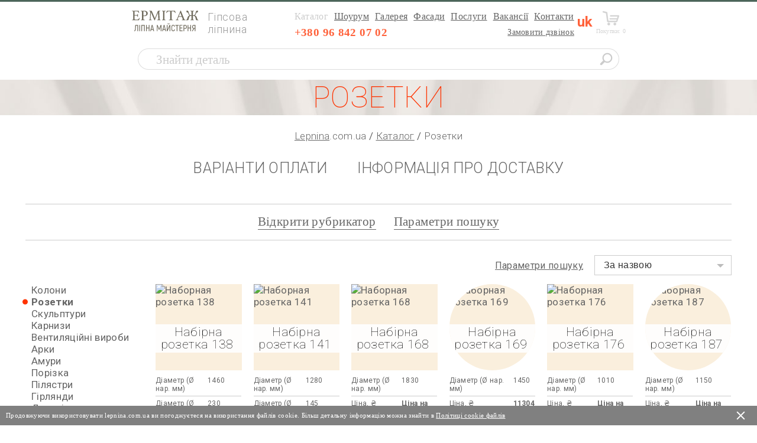

--- FILE ---
content_type: text/html; charset=UTF-8
request_url: http://lepnina.com.ua/products/rozetki/
body_size: 62914
content:

<!DOCTYPE html>
<html lang="ru-RU">
<head>
    <meta http-equiv="Content-Type" content="text/html; charset=UTF-8" />
<meta name="robots" content="index, follow" />
<meta name="description" content="Купити декоративну розетку із гіпсу, для стелі. Власне виробництво та доставка розеток із гіпсу." />
<link href="/bitrix/js/main/core/css/core.min.css?15785208002854" type="text/css" rel="stylesheet" />

<script type="text/javascript" data-skip-moving="true">(function(w, d, n) {var cl = "bx-core";var ht = d.documentElement;var htc = ht ? ht.className : undefined;if (htc === undefined || htc.indexOf(cl) !== -1){return;}var ua = n.userAgent;if (/(iPad;)|(iPhone;)/i.test(ua)){cl += " bx-ios";}else if (/Android/i.test(ua)){cl += " bx-android";}cl += (/(ipad|iphone|android|mobile|touch)/i.test(ua) ? " bx-touch" : " bx-no-touch");cl += w.devicePixelRatio && w.devicePixelRatio >= 2? " bx-retina": " bx-no-retina";var ieVersion = -1;if (/AppleWebKit/.test(ua)){cl += " bx-chrome";}else if ((ieVersion = getIeVersion()) > 0){cl += " bx-ie bx-ie" + ieVersion;if (ieVersion > 7 && ieVersion < 10 && !isDoctype()){cl += " bx-quirks";}}else if (/Opera/.test(ua)){cl += " bx-opera";}else if (/Gecko/.test(ua)){cl += " bx-firefox";}if (/Macintosh/i.test(ua)){cl += " bx-mac";}ht.className = htc ? htc + " " + cl : cl;function isDoctype(){if (d.compatMode){return d.compatMode == "CSS1Compat";}return d.documentElement && d.documentElement.clientHeight;}function getIeVersion(){if (/Opera/i.test(ua) || /Webkit/i.test(ua) || /Firefox/i.test(ua) || /Chrome/i.test(ua)){return -1;}var rv = -1;if (!!(w.MSStream) && !(w.ActiveXObject) && ("ActiveXObject" in w)){rv = 11;}else if (!!d.documentMode && d.documentMode >= 10){rv = 10;}else if (!!d.documentMode && d.documentMode >= 9){rv = 9;}else if (d.attachEvent && !/Opera/.test(ua)){rv = 8;}if (rv == -1 || rv == 8){var re;if (n.appName == "Microsoft Internet Explorer"){re = new RegExp("MSIE ([0-9]+[\.0-9]*)");if (re.exec(ua) != null){rv = parseFloat(RegExp.$1);}}else if (n.appName == "Netscape"){rv = 11;re = new RegExp("Trident/.*rv:([0-9]+[\.0-9]*)");if (re.exec(ua) != null){rv = parseFloat(RegExp.$1);}}}return rv;}})(window, document, navigator);</script>


<link href="/bitrix/js/ui/fonts/opensans/ui.font.opensans.min.css?16590232971861" type="text/css"  rel="stylesheet" />
<link href="/bitrix/js/main/popup/dist/main.popup.bundle.min.css?165902346323381" type="text/css"  rel="stylesheet" />
<link href="/local/templates/lepnina/components/bitrix/catalog/lepnina/style.css?160867440031335" type="text/css"  rel="stylesheet" />
<link href="/bitrix/components/bitrix/sale.gift.section/templates/.default/style.min.css?158275440028165" type="text/css"  rel="stylesheet" />
<link href="/local/templates/lepnina/components/bitrix/catalog/lepnina/bitrix/catalog.section/.default/style.min.css?160867440024522" type="text/css"  rel="stylesheet" />
<link href="/local/templates/lepnina/components/bitrix/menu/main_menu/style.min.css?1608674400490" type="text/css"  data-template-style="true"  rel="stylesheet" />
<link href="/local/components/reaspekt/reaspekt.geoip/templates/custom/style.css?16250291409408" type="text/css"  data-template-style="true"  rel="stylesheet" />
<link href="/local/templates/lepnina/components/bitrix/breadcrumb/new_breadcrumb/style.css?1608674400207" type="text/css"  data-template-style="true"  rel="stylesheet" />
<link href="/local/templates/lepnina/template_styles.css?167117980738727" type="text/css"  data-template-style="true"  rel="stylesheet" />
<link href="/local/css/reaspekt/reaspekt.geobase/style.css?1608674400974" type="text/css"  data-template-style="true"  rel="stylesheet" />







    <title>Гіпсова розетка для стелі</title><!--[if IE]>
    <meta http-equiv="X-UA-Compatible" content="IE = edge"><![endif]-->
	
	<meta name="viewport" content="width=device-width, initial-scale=1, user-scalable=0">
	<meta name="format-detection" content="telephone=no">
    <link rel="stylesheet" href="https://fonts.googleapis.com/css?family=Roboto:100,300,400,500,700">
	<link rel="stylesheet" href="/local/templates/lepnina/css/slick.css">
	<link rel="stylesheet" href="/local/templates/lepnina/css/slick-theme.css">
	<link rel="stylesheet" href="/local/templates/lepnina/fancybox/jquery.fancybox.min.css">
	<link rel="stylesheet" href="/local/templates/lepnina/css/main.css?1633078320">
	<link rel="stylesheet" href="/local/templates/lepnina/css/rm.css?1632734460">
	<link rel="alternate" hreflang="x-default" href="://lepnina.com.ua/products/rozetki/" />
	<!--[if lt IE 9]>

    <![endif]-->
	
	  </head>
  <body class="page-products" >
    		
	
    <div class="wrapper">
		<div class="blackblock"></div>
        <header class="header">
          <div class="container">
			  <div class="header__content">
				 				  <a class="logo" href="/"><img src="/local/templates/lepnina/img/logo.svg" alt="Гіпсова <br> ліпнина"><span>Гіпсова <br> ліпнина</span></a>
				                <div class="nav">
                  <div class="nav__bg js-nav-toggle"></div>
					<a class="nav__close js-nav-toggle" href="#"><i class="icon icon-close "></i></a>
                  <div class="nav__content">
					
<ul class="nav__list">

			<li class="nav__item"><span class="nav__link selected">Каталог</span></li>
		
			<li class="nav__item"><a href="/tur/" class="nav__link js-nav__link">Шоурум</a></li>
		
			<li class="nav__item"><a href="/gallery/" class="nav__link js-nav__link">Галерея</a></li>
		
			<li class="nav__item"><a href="/fasadnaya-lepnina/" class="nav__link js-nav__link">Фасади</a></li>
		
			<li class="nav__item"><a href="/uslugi/" class="nav__link js-nav__link">Послуги</a></li>
		
			<li class="nav__item"><a href="/about/job/" class="nav__link js-nav__link">Вакансії</a></li>
		
			<li class="nav__item"><a href="/contact/" class="nav__link js-nav__link">Контакти</a></li>
		
</ul>
					
                    <div class="phone">
	                    <!--'start_frame_cache_ZcCJkq'-->	    	    <a class="phone__num" rel="nofollow" href="tel:+380968420702">+380 96 842 07 02</a>
	    <a class="phone__link js-popup" href="#call">Замовити дзвінок</a>
            <!--'end_frame_cache_ZcCJkq'-->                    </div>
                  </div>
                </div>
				<div class="group_lang">
										<div class="b_lang">
						<div class="b_lang_cur">uk</div>
						<div class="b_lang_list">
																<div class="a-text-language" onclick="action_lang('pl');">pl</div>
																		<div class="a-text-language" onclick="action_lang('ru');">ru</div>
																		<div class="a-text-language" onclick="action_lang('en');">en</div>
																		<div class="a-text-language" onclick="action_lang('fr');">fr</div>
															</div>
					</div>
				</div>
													<a class="basket-top" href="javascript:;" id="baskettop"><i class="icon icon-basket basket-top__icon"></i>Покупки: <span>0</span></a>
									<a class="burger js-nav-toggle" href="#"><i class="icon icon-burger burger__icon"></i></a>
            </div>
							<div class="container">
					<div class="search-box__content">
						<form action="/search/">
							<input type="text" name="q" placeholder="Знайти деталь">
							<button></button>
						</form>
					</div>
				</div>
						
			          </div>
        </header>
<main class="content content-wek">
	<div class="page-title">
		<h1>Розетки</h1>
			</div>
	<ul class="breadcrumbs"><li><a href="/" title="lepnina.com.ua">Lepnina</a><span>.com.ua</span></li><li><a href="/products/" title="Каталог">Каталог</a></li> <li><span>Розетки</span></li></ul>
<!--div class="row"-->


	


		<div> 
			<!--'start_frame_cache_XctTwh'--><!--'end_frame_cache_XctTwh'-->		</div>


		
		

		<div class="tabs">
    <div class="container">
        <div class="tabs__content">
												<a href="/pay/">ВАРІАНТИ ОПЛАТИ</a>
																<a href="/info/">ІНФОРМАЦІЯ ПРО ДОСТАВКУ</a>
							        </div>
    </div>
</div>
<style>
.rubricator__download{
	}
.download-viewer{
	display: -webkit-box;
    display: -ms-flexbox;
           display: flex;
	width:215px;
	position:relative;
	-webkit-box-ordinal-group:3;
               -ms-flex-order:2;
                        order:2;
	margin:10px auto 0 auto;
	cursor:pointer;}
@media(min-width:880px){
.download-viewer{
	position:absolute;
	top:11px;
	-webkit-box-ordinal-group:4;
               -ms-flex-order:3;
                        order:3;
	right:0;
	margin:0;}}

.download-viewer__text{
	font-size:16px;
	-webkit-box-flex:1;
        -ms-flex:1 0 0px;
            flex:1 0 0;
			text-align:right;}
.download-viewer__icon{
	width:30px;
	height:25px;
	padding-left:5px;}

.rubricator__toggle{
	-webkit-box-ordinal-group:2;
               -ms-flex-order:1;
                        order:1;}
@media(min-width:880px){
.rubricator__toggle{
	-webkit-box-ordinal-group:3;
               -ms-flex-order:2;
                        order:2;}}

.rubricator__content .back{
	top:0 !important;
	-webkit-box-ordinal-group:4;
               -ms-flex-order:3;
                        order:3;}
@media(min-width:424px){
.rubricator__content .back{
	top:auto !important;
	bottom:40px !important;}}
@media(min-width:880px){
.rubricator__content .back{
	-webkit-box-ordinal-group:2;
               -ms-flex-order:1;
                        order:1;
	bottom:20px !important;}}

@media (max-width: 768px) {
	.rubricator__toggle{
		font-size:16px;
	}
}
@media (max-width: 520px) {
	.rubricator__toggle{order:1;}
	.download-viewer{order:2;}
	a.rubricator-add-review{order:3;}
}

.fancybox-button--play, .fancybox-button--share {display:none;}
</style>

<div class="rubricator">
    <div class="container">
        <div class="rubricator__content">
	                   			<a class="rubricator__toggle js-rubricator__toggle" href="javascript:;" data-toggle="Згорнути рубрикатор">Відкрити рубрикатор</a>
			<a class="rubricator__toggle js-search-rubricator__toggle" href="javascript:;" data-toggle="Згорнути параметри пошуку">Параметри пошуку</a>
			
					</div>
	    		
        <ul class="rubricator-list">
                        <li class="rubricator-item">
				<a class="rubricator-link js-rubricator-link" href="javascript:;">3D гіпсові панелі</a>
				<input type="hidden" value="/products/3d-gipsovye-paneli/">
                <ul class="rubricator-item__drop">
                    						<li><a href="/products/3d-gipsovye-paneli/panel-d5d6/">Панель Д5Д6</a></li>
                    						<li><a href="/products/3d-gipsovye-paneli/panel-d11d12d13/">Панель Д11Д12Д13</a></li>
                    						<li><a href="/products/3d-gipsovye-paneli/panel-d14d15d16/">Панель Д14Д15Д16</a></li>
                    						<li><a href="/products/3d-gipsovye-paneli/panel-d18d19d20/">Панель Д18Д19Д20</a></li>
                    					<li>&#160;</li>
										<a class="ACTIVE_SECTION_CATALOG" href="/products/3d-gipsovye-paneli/"><b>Всі товари</b></a>
                </ul>
            </li>
                        <li class="rubricator-item">
				<a class="rubricator-link js-rubricator-link" href="javascript:;">Амури</a>
				<input type="hidden" value="/products/cat2/">
                <ul class="rubricator-item__drop">
                    						<li><a href="/products/cat2/good51/">Амур 1</a></li>
                    						<li><a href="/products/cat2/good52/">Амур 2</a></li>
                    						<li><a href="/products/cat2/good5/">Амур 3</a></li>
                    						<li><a href="/products/cat2/good1233/">Амур 4</a></li>
                    					<li>&#160;</li>
										<a class="ACTIVE_SECTION_CATALOG" href="/products/cat2/"><b>Всі товари</b></a>
                </ul>
            </li>
                        <li class="rubricator-item">
				<a class="rubricator-link js-rubricator-link" href="javascript:;">Арки</a>
				<input type="hidden" value="/products/cat1/">
                <ul class="rubricator-item__drop">
                    						<li><a href="/products/cat1/good1114/">Арка 1</a></li>
                    						<li><a href="/products/cat1/good1116/">Арка 2</a></li>
                    						<li><a href="/products/cat1/good1117/">Арка 3</a></li>
                    						<li><a href="/products/cat1/good1115/">Арка 4</a></li>
                    					<li>&#160;</li>
										<a class="ACTIVE_SECTION_CATALOG" href="/products/cat1/"><b>Всі товари</b></a>
                </ul>
            </li>
                        <li class="rubricator-item">
				<a class="rubricator-link js-rubricator-link" href="javascript:;">База балюстради</a>
				<input type="hidden" value="/products/baza-balyustrady/">
                <ul class="rubricator-item__drop">
                    						<li><a href="/products/baza-balyustrady/ft-50/">Фт-50</a></li>
                    						<li><a href="/products/baza-balyustrady/ft-57/">Фт-57</a></li>
                    						<li><a href="/products/baza-balyustrady/ft-58/">Фт-58</a></li>
                    						<li><a href="/products/baza-balyustrady/ft-59/">Фт-59</a></li>
                    						<li><a href="/products/baza-balyustrady/ft-60/">Фт-60</a></li>
                    					<li>&#160;</li>
										<a class="ACTIVE_SECTION_CATALOG" href="/products/baza-balyustrady/"><b>Всі товари</b></a>
                </ul>
            </li>
                        <li class="rubricator-item">
				<a class="rubricator-link js-rubricator-link" href="javascript:;">Бази пілону</a>
				<input type="hidden" value="/products/cat36/">
                <ul class="rubricator-item__drop">
                    						<li><a href="/products/cat36/good1275/">БП 1</a></li>
                    						<li><a href="/products/cat36/good12713/">БП 2</a></li>
                    						<li><a href="/products/cat36/bp-3/">БП 3</a></li>
                    						<li><a href="/products/cat36/bp-4/">БП 4</a></li>
                    						<li><a href="/products/cat36/bp-5-a-b/">БП 5 А Б</a></li>
                    						<li><a href="/products/cat36/bp-6-a-b/">БП 6 А Б</a></li>
                    						<li><a href="/products/cat36/bp-7/">БП 7</a></li>
                    						<li><a href="/products/cat36/bp-8/">БП 8</a></li>
                    						<li><a href="/products/cat36/bp-9/">БП 9</a></li>
                    						<li><a href="/products/cat36/bp-10/">БП 10</a></li>
                    					<li>&#160;</li>
										<a class="ACTIVE_SECTION_CATALOG" href="/products/cat36/"><b>Всі товари</b></a>
                </ul>
            </li>
                        <li class="rubricator-item">
				<a class="rubricator-link js-rubricator-link" href="javascript:;">Балясини</a>
				<input type="hidden" value="/products/cat4/">
                <ul class="rubricator-item__drop">
                    						<li><a href="/products/cat4/good27/">БЛ 1</a></li>
                    						<li><a href="/products/cat4/good28/">БЛ 2</a></li>
                    						<li><a href="/products/cat4/good29/">БЛ 3</a></li>
                    						<li><a href="/products/cat4/good30/">БЛ 4</a></li>
                    						<li><a href="/products/cat4/good31/">БЛ 5</a></li>
                    						<li><a href="/products/cat4/good32120/">БЛ 6</a></li>
                    						<li><a href="/products/cat4/good33/">БЛ 7</a></li>
                    						<li><a href="/products/cat4/good34/">БЛ 8</a></li>
                    						<li><a href="/products/cat4/good35097/">БЛ 9</a></li>
                    						<li><a href="/products/cat4/good36/">БЛ 10</a></li>
                    						<li><a href="/products/cat4/good37/">БЛ 11</a></li>
                    						<li><a href="/products/cat4/good38/">БЛ 12</a></li>
                    						<li><a href="/products/cat4/good39/">БЛ 13</a></li>
                    						<li><a href="/products/cat4/good40/">БЛ 14</a></li>
                    						<li><a href="/products/cat4/good41/">БЛ 15</a></li>
                    						<li><a href="/products/cat4/good42/">БЛ 16</a></li>
                    						<li><a href="/products/cat4/good43/">БЛ 17</a></li>
                    						<li><a href="/products/cat4/good44/">БЛ 18</a></li>
                    						<li><a href="/products/cat4/good45/">БЛ 19</a></li>
                    						<li><a href="/products/cat4/good46/">БЛ 20</a></li>
                    						<li><a href="/products/cat4/good47/">БЛ 21</a></li>
                    						<li><a href="/products/cat4/good48/">БЛ 22</a></li>
                    						<li><a href="/products/cat4/good49/">БЛ 23</a></li>
                    						<li><a href="/products/cat4/good1272/">БЛ 24</a></li>
                    						<li><a href="/products/cat4/good50/">Тумба Балюстради (Комплект)</a></li>
                    					<li>&#160;</li>
										<a class="ACTIVE_SECTION_CATALOG" href="/products/cat4/"><b>Всі товари</b></a>
                </ul>
            </li>
                        <li class="rubricator-item">
				<a class="rubricator-link js-rubricator-link" href="javascript:;">Вентиляційні вироби</a>
				<input type="hidden" value="/products/cat30/">
                <ul class="rubricator-item__drop">
                    						<li><a href="/products/cat18/pl-81/">Пл 81</a></li>
                    						<li><a href="/products/cat18/pl-82/">Пл 82</a></li>
                    						<li><a href="/products/cat18/pl-83/">Пл 83</a></li>
                    						<li><a href="/products/cat18/pl-84/">Пл 84</a></li>
                    						<li><a href="/products/cat18/pl-85/">Пл 85</a></li>
                    						<li><a href="/products/cat18/pl-86/">Пл 86</a></li>
                    						<li><a href="/products/cat18/pl-87/">Пл 87</a></li>
                    						<li><a href="/products/cat18/pl-88/">Пл 88</a></li>
                    						<li><a href="/products/cat18/good1590/">Пл 3</a></li>
                    						<li><a href="/products/cat18/good1591/">Пл 6</a></li>
                    						<li><a href="/products/cat18/good1592/">Пл 9</a></li>
                    						<li><a href="/products/cat18/good1593/">Пл 10</a></li>
                    						<li><a href="/products/cat18/good1594/">Пл 11</a></li>
                    						<li><a href="/products/cat18/good1595/">Пл 12</a></li>
                    						<li><a href="/products/cat18/good1596/">Пл 13</a></li>
                    						<li><a href="/products/cat18/good1597/">Пл 14</a></li>
                    						<li><a href="/products/cat18/good1598/">Пл 14 А</a></li>
                    						<li><a href="/products/cat18/good1602/">Пл 18</a></li>
                    						<li><a href="/products/cat18/good160/">Пл 19</a></li>
                    						<li><a href="/products/cat18/good1604/">Пл 20</a></li>
                    						<li><a href="/products/cat18/good1605/">Пл 21</a></li>
                    						<li><a href="/products/cat18/good1607/">Пл 22 Б</a></li>
                    						<li><a href="/products/cat18/good1608/">Пл 23</a></li>
                    						<li><a href="/products/cat18/good1609/">Пл 24</a></li>
                    						<li><a href="/products/cat18/good1610/">Пл 25</a></li>
                    						<li><a href="/products/cat18/good1611/">Пл 26</a></li>
                    						<li><a href="/products/cat18/good1612/">Пл 27</a></li>
                    						<li><a href="/products/cat18/good161/">Пл 28</a></li>
                    						<li><a href="/products/cat18/good1614/">Пл 29</a></li>
                    						<li><a href="/products/cat18/good1617/">Пл 32</a></li>
                    						<li><a href="/products/cat18/good1618/">Пл 33</a></li>
                    						<li><a href="/products/cat18/good1619/">Пл 34</a></li>
                    						<li><a href="/products/cat18/good1620/">Пл 35</a></li>
                    						<li><a href="/products/cat18/good1621/">Пл 36</a></li>
                    						<li><a href="/products/cat18/good1986/">Пл 37</a></li>
                    						<li><a href="/products/cat18/good1987/">Пл 38</a></li>
                    						<li><a href="/products/cat18/good1988/">Пл 39</a></li>
                    						<li><a href="/products/cat18/good1989/">Пл 40</a></li>
                    						<li><a href="/products/cat18/good1990/">Пл 41</a></li>
                    						<li><a href="/products/cat18/pl-43/">Пл 43</a></li>
                    						<li><a href="/products/cat18/pl-44/">Пл 44</a></li>
                    						<li><a href="/products/cat18/pl-46/">Пл 46</a></li>
                    						<li><a href="/products/cat18/pl-47/">Пл 47</a></li>
                    						<li><a href="/products/cat18/pl-48/">Пл 48</a></li>
                    						<li><a href="/products/cat18/pl-52/">Пл 52</a></li>
                    						<li><a href="/products/cat18/pl-53/">Пл 53</a></li>
                    						<li><a href="/products/cat18/pl-54/">Пл 54</a></li>
                    						<li><a href="/products/cat18/pl-55/">Пл 55</a></li>
                    						<li><a href="/products/cat18/pl-56/">Пл 56</a></li>
                    						<li><a href="/products/cat18/pl-57/">Пл 57</a></li>
                    						<li><a href="/products/cat18/pl-58/">Пл 58</a></li>
                    						<li><a href="/products/cat18/pl-59/">Пл 59</a></li>
                    						<li><a href="/products/cat18/pl-61/">Пл 61</a></li>
                    						<li><a href="/products/cat18/pl-62/">Пл 62</a></li>
                    						<li><a href="/products/cat18/pl-63/">Пл 63</a></li>
                    						<li><a href="/products/cat18/pl-64/">Пл 64</a></li>
                    						<li><a href="/products/cat18/pl-66/">Пл 66</a></li>
                    						<li><a href="/products/cat18/pl-67/">Пл 67</a></li>
                    						<li><a href="/products/cat18/pl-68/">Пл 68</a></li>
                    						<li><a href="/products/cat18/pl-70/">Пл 70</a></li>
                    						<li><a href="/products/cat18/pl-71/">Пл 71</a></li>
                    						<li><a href="/products/cat18/pl-72/">Пл 72</a></li>
                    						<li><a href="/products/cat18/pl-73/">Пл 73</a></li>
                    						<li><a href="/products/cat18/pl-74/">Пл 74</a></li>
                    						<li><a href="/products/cat18/pl-75/">Пл 75</a></li>
                    						<li><a href="/products/cat18/pl-76/">Пл 76</a></li>
                    						<li><a href="/products/cat18/pl-77/">Пл 77</a></li>
                    						<li><a href="/products/cat18/pl-79/">Пл 79</a></li>
                    						<li><a href="/products/cat30/good1829/">П 99</a></li>
                    						<li><a href="/products/cat30/p-133/">П 133</a></li>
                    					<li>&#160;</li>
										<a class="ACTIVE_SECTION_CATALOG" href="/products/cat30/"><b>Всі товари</b></a>
                </ul>
            </li>
                        <li class="rubricator-item">
				<a class="rubricator-link js-rubricator-link" href="javascript:;">Гірлянди</a>
				<input type="hidden" value="/products/cat3/">
                <ul class="rubricator-item__drop">
                    						<li><a href="/products/cat3/good849/">Г 1</a></li>
                    						<li><a href="/products/cat3/good851/">Г 2</a></li>
                    						<li><a href="/products/cat3/good852/">Г 3</a></li>
                    						<li><a href="/products/cat3/good853/">Г 4</a></li>
                    						<li><a href="/products/cat3/good854/">Г 5</a></li>
                    						<li><a href="/products/cat3/good1689/">Г 6</a></li>
                    						<li><a href="/products/cat3/good855/">Г 7</a></li>
                    						<li><a href="/products/cat3/good856/">Г 8</a></li>
                    						<li><a href="/products/cat3/good1234/">Г 9</a></li>
                    						<li><a href="/products/cat3/good1235/">Г 10</a></li>
                    						<li><a href="/products/cat3/g-11/">Г 11</a></li>
                    					<li>&#160;</li>
										<a class="ACTIVE_SECTION_CATALOG" href="/products/cat3/"><b>Всі товари</b></a>
                </ul>
            </li>
                        <li class="rubricator-item">
				<a class="rubricator-link js-rubricator-link" href="javascript:;">Деталі</a>
				<input type="hidden" value="/products/cat47/">
                <ul class="rubricator-item__drop">
                    						<li><a href="/products/cat47/good1970/">Д 1</a></li>
                    						<li><a href="/products/cat47/good1971/">Д 2</a></li>
                    						<li><a href="/products/cat47/d-5/">Д 5</a></li>
                    						<li><a href="/products/cat47/d-6/">Д 6</a></li>
                    						<li><a href="/products/cat47/d-7/">Д 7</a></li>
                    						<li><a href="/products/cat47/d-8/">Д 8</a></li>
                    						<li><a href="/products/cat47/d-9/">Д 9</a></li>
                    						<li><a href="/products/cat47/d-10/">Д 10</a></li>
                    						<li><a href="/products/cat47/d-11/">Д 11</a></li>
                    						<li><a href="/products/cat47/d-12/">Д 12</a></li>
                    						<li><a href="/products/cat47/d-13/">Д 13</a></li>
                    						<li><a href="/products/cat47/d-14/">Д 14</a></li>
                    						<li><a href="/products/cat47/d-15/">Д 15</a></li>
                    						<li><a href="/products/cat47/d-16/">Д 16</a></li>
                    						<li><a href="/products/cat47/d-17/">Д 17</a></li>
                    						<li><a href="/products/cat47/d-18/">Д 18</a></li>
                    						<li><a href="/products/cat47/d-19/">Д 19</a></li>
                    						<li><a href="/products/cat47/d-20/">Д 20</a></li>
                    						<li><a href="/products/cat47/d-21/">Д 21</a></li>
                    					<li>&#160;</li>
										<a class="ACTIVE_SECTION_CATALOG" href="/products/cat47/"><b>Всі товари</b></a>
                </ul>
            </li>
                        <li class="rubricator-item">
				<a class="rubricator-link js-rubricator-link" href="javascript:;">Каріатиди</a>
				<input type="hidden" value="/products/cat6/">
                <ul class="rubricator-item__drop">
                    						<li><a href="/products/cat6/good1130/">Кр 1</a></li>
                    						<li><a href="/products/cat6/good1131/">Кр 2</a></li>
                    						<li><a href="/products/cat6/good1168/">Кр 3</a></li>
                    						<li><a href="/products/cat6/good1169/">Кр 4</a></li>
                    						<li><a href="/products/cat6/good1167/">Кр 5</a></li>
                    						<li><a href="/products/cat6/good1170/">Кр 6</a></li>
                    						<li><a href="/products/cat6/good1132/">Кр 7</a></li>
                    						<li><a href="/products/cat6/good1133/">Кр 8</a></li>
                    						<li><a href="/products/cat6/good1134/">Кр 9</a></li>
                    						<li><a href="/products/cat6/good1135/">Кр 10</a></li>
                    						<li><a href="/products/cat6/kr-11/">Кр 11</a></li>
                    						<li><a href="/products/cat6/kr-12/">Кр 12</a></li>
                    						<li><a href="/products/cat6/good1136/">Кр 13</a></li>
                    						<li><a href="/products/cat6/good1137/">Кр 14</a></li>
                    						<li><a href="/products/cat6/good1138/">Кр 15</a></li>
                    						<li><a href="/products/cat6/good1285/">Кр 16</a></li>
                    						<li><a href="/products/cat6/good1286/">Кр 17</a></li>
                    					<li>&#160;</li>
										<a class="ACTIVE_SECTION_CATALOG" href="/products/cat6/"><b>Всі товари</b></a>
                </ul>
            </li>
                        <li class="rubricator-item">
				<a class="rubricator-link js-rubricator-link" href="javascript:;">Карнизи</a>
				<input type="hidden" value="/products/karnizy/">
                <ul class="rubricator-item__drop">
                    						<li><a href="/products/karnizy/k-354/">К 354</a></li>
                    						<li><a href="/products/karnizy/k-359/">К 359</a></li>
                    						<li><a href="/products/karnizy/k-360/">К 360</a></li>
                    						<li><a href="/products/karnizy/k-361/">К 361</a></li>
                    						<li><a href="/products/karnizy/k-365/">К 365</a></li>
                    						<li><a href="/products/karnizy/k-366/">К 366</a></li>
                    						<li><a href="/products/karnizy/good72/">К 1</a></li>
                    						<li><a href="/products/karnizy/good73/">К 2</a></li>
                    						<li><a href="/products/karnizy/good74/">К 3</a></li>
                    						<li><a href="/products/karnizy/good75/">К 3 А</a></li>
                    						<li><a href="/products/karnizy/good76/">К 4</a></li>
                    						<li><a href="/products/karnizy/good77/">К 4 А</a></li>
                    						<li><a href="/products/karnizy/good2002/">К 4 Б</a></li>
                    						<li><a href="/products/karnizy/k-4-v/">К 4 В</a></li>
                    						<li><a href="/products/karnizy/good78/">К 5</a></li>
                    						<li><a href="/products/karnizy/good79/">К 6</a></li>
                    						<li><a href="/products/karnizy/k-6-v/">К 6 В</a></li>
                    						<li><a href="/products/karnizy/good80/">К 7</a></li>
                    						<li><a href="/products/karnizy/good81/">К 8</a></li>
                    						<li><a href="/products/karnizy/good82/">К 9</a></li>
                    						<li><a href="/products/karnizy/good83/">К 10</a></li>
                    						<li><a href="/products/karnizy/good84/">К 11</a></li>
                    						<li><a href="/products/karnizy/good85/">К 12</a></li>
                    						<li><a href="/products/karnizy/good86/">К 13</a></li>
                    						<li><a href="/products/karnizy/good87/">К 14</a></li>
                    						<li><a href="/products/karnizy/good88/">К 14 А</a></li>
                    						<li><a href="/products/karnizy/good89/">К 14 Б</a></li>
                    						<li><a href="/products/karnizy/good90/">К 15</a></li>
                    						<li><a href="/products/karnizy/good91/">К 16</a></li>
                    						<li><a href="/products/karnizy/good92/">К 17</a></li>
                    						<li><a href="/products/karnizy/good93/">К 18</a></li>
                    						<li><a href="/products/karnizy/good94/">К 19</a></li>
                    						<li><a href="/products/karnizy/good95/">К 20</a></li>
                    						<li><a href="/products/karnizy/good96/">К 21</a></li>
                    						<li><a href="/products/karnizy/good97/">К 22</a></li>
                    						<li><a href="/products/karnizy/good98/">К 23</a></li>
                    						<li><a href="/products/karnizy/good99/">К 24</a></li>
                    						<li><a href="/products/karnizy/good100/">К 25</a></li>
                    						<li><a href="/products/karnizy/good101/">К 26</a></li>
                    						<li><a href="/products/karnizy/good102/">К 27</a></li>
                    						<li><a href="/products/karnizy/good1682/">К 28</a></li>
                    						<li><a href="/products/karnizy/good103/">К 29</a></li>
                    						<li><a href="/products/karnizy/good104/">К 30</a></li>
                    						<li><a href="/products/karnizy/good105/">К 31</a></li>
                    						<li><a href="/products/karnizy/good106/">К 32</a></li>
                    						<li><a href="/products/karnizy/good107/">К 33</a></li>
                    						<li><a href="/products/karnizy/good108/">К 34</a></li>
                    						<li><a href="/products/karnizy/good109/">К 34 А</a></li>
                    						<li><a href="/products/karnizy/good110/">К 35</a></li>
                    						<li><a href="/products/karnizy/good111/">К 36</a></li>
                    						<li><a href="/products/karnizy/good112/">К 36 А</a></li>
                    						<li><a href="/products/karnizy/good113/">К 37</a></li>
                    						<li><a href="/products/karnizy/good114/">К 38</a></li>
                    						<li><a href="/products/karnizy/good115/">К 39</a></li>
                    						<li><a href="/products/karnizy/good116/">К 40</a></li>
                    						<li><a href="/products/karnizy/good117/">К 41</a></li>
                    						<li><a href="/products/karnizy/good118/">К 42</a></li>
                    						<li><a href="/products/karnizy/good119/">К 43</a></li>
                    						<li><a href="/products/karnizy/good120/">К 44</a></li>
                    						<li><a href="/products/karnizy/good121/">К 45</a></li>
                    						<li><a href="/products/karnizy/good122/">К 46 А</a></li>
                    						<li><a href="/products/karnizy/good123/">К 46 Б</a></li>
                    						<li><a href="/products/karnizy/good124/">К 47</a></li>
                    						<li><a href="/products/karnizy/good125/">К 48</a></li>
                    						<li><a href="/products/karnizy/good126/">К 49</a></li>
                    						<li><a href="/products/karnizy/good12712/">К 50</a></li>
                    						<li><a href="/products/karnizy/good128/">К 51</a></li>
                    						<li><a href="/products/karnizy/good129/">К 52</a></li>
                    						<li><a href="/products/karnizy/good130/">К 53</a></li>
                    						<li><a href="/products/karnizy/good131/">К 53 А</a></li>
                    						<li><a href="/products/karnizy/good132/">К 54</a></li>
                    						<li><a href="/products/karnizy/good133/">К 55</a></li>
                    						<li><a href="/products/karnizy/good134/">К 56</a></li>
                    						<li><a href="/products/karnizy/good135/">К 57</a></li>
                    						<li><a href="/products/karnizy/k-57-v/">К 57 В</a></li>
                    						<li><a href="/products/karnizy/good136/">К 58</a></li>
                    						<li><a href="/products/karnizy/good137/">К 59</a></li>
                    						<li><a href="/products/karnizy/good138/">К 59 А</a></li>
                    						<li><a href="/products/karnizy/good139/">К 60 А</a></li>
                    						<li><a href="/products/karnizy/good140/">К 60 Б</a></li>
                    						<li><a href="/products/karnizy/good141/">К 61</a></li>
                    						<li><a href="/products/karnizy/good142/">К 62</a></li>
                    						<li><a href="/products/karnizy/good143/">К 63</a></li>
                    						<li><a href="/products/karnizy/good145/">К 63 А</a></li>
                    						<li><a href="/products/karnizy/good146/">К 64</a></li>
                    						<li><a href="/products/karnizy/k-63-v/">К 63 В</a></li>
                    						<li><a href="/products/karnizy/good147/">К 65</a></li>
                    						<li><a href="/products/karnizy/good148/">К 66</a></li>
                    						<li><a href="/products/karnizy/good149/">К 67</a></li>
                    						<li><a href="/products/karnizy/good1683/">К 68</a></li>
                    						<li><a href="/products/karnizy/good150/">К 69</a></li>
                    						<li><a href="/products/karnizy/good151/">К 70</a></li>
                    						<li><a href="/products/karnizy/good152/">К 71</a></li>
                    						<li><a href="/products/karnizy/good153/">К 72</a></li>
                    						<li><a href="/products/karnizy/good154/">К 73</a></li>
                    						<li><a href="/products/karnizy/good155/">К 74</a></li>
                    						<li><a href="/products/karnizy/good156/">К 75</a></li>
                    						<li><a href="/products/karnizy/good157/">К 76</a></li>
                    						<li><a href="/products/karnizy/good158/">К 77</a></li>
                    						<li><a href="/products/karnizy/good159/">К 78</a></li>
                    						<li><a href="/products/karnizy/good16011/">К 79</a></li>
                    						<li><a href="/products/karnizy/good16112/">К 80</a></li>
                    						<li><a href="/products/karnizy/good162/">К 81</a></li>
                    						<li><a href="/products/karnizy/good163/">К 82</a></li>
                    						<li><a href="/products/karnizy/good164/">К 83</a></li>
                    						<li><a href="/products/karnizy/good165/">К 84</a></li>
                    						<li><a href="/products/karnizy/good166/">К 85</a></li>
                    						<li><a href="/products/karnizy/good1684/">К 86</a></li>
                    						<li><a href="/products/karnizy/good168/">К 87</a></li>
                    						<li><a href="/products/karnizy/good169/">К 88</a></li>
                    						<li><a href="/products/karnizy/good170/">К 89</a></li>
                    						<li><a href="/products/karnizy/good171/">К 90</a></li>
                    						<li><a href="/products/karnizy/good172/">К 91</a></li>
                    						<li><a href="/products/karnizy/good173/">К 92</a></li>
                    						<li><a href="/products/karnizy/good174/">К 93</a></li>
                    						<li><a href="/products/karnizy/good175/">К 94</a></li>
                    						<li><a href="/products/karnizy/good176/">К 95</a></li>
                    						<li><a href="/products/karnizy/good177/">К 96</a></li>
                    						<li><a href="/products/karnizy/good178/">К 97</a></li>
                    						<li><a href="/products/karnizy/good179/">К 98</a></li>
                    						<li><a href="/products/karnizy/good180/">К 99</a></li>
                    						<li><a href="/products/karnizy/good181/">К 99 А</a></li>
                    						<li><a href="/products/karnizy/good182/">К 100</a></li>
                    						<li><a href="/products/karnizy/good183/">К 101</a></li>
                    						<li><a href="/products/karnizy/good184/">К 102</a></li>
                    						<li><a href="/products/karnizy/good185/">К 103</a></li>
                    						<li><a href="/products/karnizy/good186/">К 104</a></li>
                    						<li><a href="/products/karnizy/good187/">К 105</a></li>
                    						<li><a href="/products/karnizy/good188/">К 106</a></li>
                    						<li><a href="/products/karnizy/good189/">К 107 А</a></li>
                    						<li><a href="/products/karnizy/good190/">К 107 Б</a></li>
                    						<li><a href="/products/karnizy/good191/">К 108</a></li>
                    						<li><a href="/products/karnizy/good192/">К 109</a></li>
                    						<li><a href="/products/karnizy/good193/">К 110</a></li>
                    						<li><a href="/products/karnizy/good194/">К 111</a></li>
                    						<li><a href="/products/karnizy/good195/">К 112</a></li>
                    						<li><a href="/products/karnizy/good196/">К 113</a></li>
                    						<li><a href="/products/karnizy/good197/">К 114</a></li>
                    						<li><a href="/products/karnizy/good198/">К 115</a></li>
                    						<li><a href="/products/karnizy/good19911/">К 116</a></li>
                    						<li><a href="/products/karnizy/good200/">К 117</a></li>
                    						<li><a href="/products/karnizy/good201/">К 118 + У 118</a></li>
                    						<li><a href="/products/karnizy/good202/">К 119</a></li>
                    						<li><a href="/products/karnizy/good203/">К 120</a></li>
                    						<li><a href="/products/karnizy/good204/">К 121</a></li>
                    						<li><a href="/products/karnizy/good205/">К 122</a></li>
                    						<li><a href="/products/karnizy/good206/">К 123</a></li>
                    						<li><a href="/products/karnizy/good207/">К 124</a></li>
                    						<li><a href="/products/karnizy/k-124-v/">К 124 В</a></li>
                    						<li><a href="/products/karnizy/good208/">К 125</a></li>
                    						<li><a href="/products/karnizy/good209/">К 126</a></li>
                    						<li><a href="/products/karnizy/good210/">К 127</a></li>
                    						<li><a href="/products/karnizy/good1697/">К 127 А</a></li>
                    						<li><a href="/products/karnizy/good1696/">К 127 Б</a></li>
                    						<li><a href="/products/karnizy/k-127-g/">К 127 Г</a></li>
                    						<li><a href="/products/karnizy/good1685/">К 128</a></li>
                    						<li><a href="/products/karnizy/good211/">К 129</a></li>
                    						<li><a href="/products/karnizy/good212/">К 130</a></li>
                    						<li><a href="/products/karnizy/good213/">К 131</a></li>
                    						<li><a href="/products/karnizy/good214/">К 132</a></li>
                    						<li><a href="/products/karnizy/good215/">К 133</a></li>
                    						<li><a href="/products/karnizy/good216/">К 134</a></li>
                    						<li><a href="/products/karnizy/good217/">К 135</a></li>
                    						<li><a href="/products/karnizy/good218/">К 136</a></li>
                    						<li><a href="/products/karnizy/good219/">К 136 А</a></li>
                    						<li><a href="/products/karnizy/good220/">К 137</a></li>
                    						<li><a href="/products/karnizy/good221/">К 138</a></li>
                    						<li><a href="/products/karnizy/good222/">К 139</a></li>
                    						<li><a href="/products/karnizy/good223/">К 140</a></li>
                    						<li><a href="/products/karnizy/good224/">К 141</a></li>
                    						<li><a href="/products/karnizy/good225/">К 142</a></li>
                    						<li><a href="/products/karnizy/good226/">К 143</a></li>
                    						<li><a href="/products/karnizy/good227/">К 144</a></li>
                    						<li><a href="/products/karnizy/good228/">К 145</a></li>
                    						<li><a href="/products/karnizy/good229/">К 146</a></li>
                    						<li><a href="/products/karnizy/good230/">К 147</a></li>
                    						<li><a href="/products/karnizy/good231/">К 148</a></li>
                    						<li><a href="/products/karnizy/good232/">К 149</a></li>
                    						<li><a href="/products/karnizy/good233/">К 150</a></li>
                    						<li><a href="/products/karnizy/good234/">К 151</a></li>
                    						<li><a href="/products/karnizy/k-151-d/">К 151 Д</a></li>
                    						<li><a href="/products/karnizy/good235/">К 152</a></li>
                    						<li><a href="/products/karnizy/good236/">К 153</a></li>
                    						<li><a href="/products/karnizy/good237/">К 154</a></li>
                    						<li><a href="/products/karnizy/good238/">К 155</a></li>
                    						<li><a href="/products/karnizy/good239/">К 156</a></li>
                    						<li><a href="/products/karnizy/good240/">К 157</a></li>
                    						<li><a href="/products/karnizy/good241/">К 158</a></li>
                    						<li><a href="/products/karnizy/good242/">К 159</a></li>
                    						<li><a href="/products/karnizy/good243/">К 160</a></li>
                    						<li><a href="/products/karnizy/good244/">К 161</a></li>
                    						<li><a href="/products/karnizy/good245/">К 162</a></li>
                    						<li><a href="/products/karnizy/good246/">К 163</a></li>
                    						<li><a href="/products/karnizy/good247/">К 164</a></li>
                    						<li><a href="/products/karnizy/good248/">К 165</a></li>
                    						<li><a href="/products/karnizy/good249/">К 166</a></li>
                    						<li><a href="/products/karnizy/k-166-v/">К 166 В</a></li>
                    						<li><a href="/products/karnizy/good250/">К 167</a></li>
                    						<li><a href="/products/karnizy/good251/">К 168</a></li>
                    						<li><a href="/products/karnizy/good252/">К 169</a></li>
                    						<li><a href="/products/karnizy/good253/">К 170</a></li>
                    						<li><a href="/products/karnizy/good254/">К 171</a></li>
                    						<li><a href="/products/karnizy/good255/">К 172</a></li>
                    						<li><a href="/products/karnizy/good256/">К 173</a></li>
                    						<li><a href="/products/karnizy/good257/">К 174</a></li>
                    						<li><a href="/products/karnizy/good258/">К 175</a></li>
                    						<li><a href="/products/karnizy/good259/">К 176</a></li>
                    						<li><a href="/products/karnizy/good260/">К 177</a></li>
                    						<li><a href="/products/karnizy/good261/">К 178</a></li>
                    						<li><a href="/products/karnizy/good262/">К 179</a></li>
                    						<li><a href="/products/karnizy/good263/">К 180</a></li>
                    						<li><a href="/products/karnizy/good264/">К 180 А</a></li>
                    						<li><a href="/products/karnizy/k-180-b/">К 180 Б</a></li>
                    						<li><a href="/products/karnizy/good265/">К 181</a></li>
                    						<li><a href="/products/karnizy/good266/">К 182</a></li>
                    						<li><a href="/products/karnizy/k-182-g/">К 182 Г</a></li>
                    						<li><a href="/products/karnizy/good267/">К 183</a></li>
                    						<li><a href="/products/karnizy/good268/">К 184</a></li>
                    						<li><a href="/products/karnizy/good1686/">К 185</a></li>
                    						<li><a href="/products/karnizy/good270/">К 185 А</a></li>
                    						<li><a href="/products/karnizy/good269/">К 185 Б</a></li>
                    						<li><a href="/products/karnizy/good271/">К 186</a></li>
                    						<li><a href="/products/karnizy/good272/">К 187</a></li>
                    						<li><a href="/products/karnizy/good273/">К 188</a></li>
                    						<li><a href="/products/karnizy/good274/">К 188 А</a></li>
                    						<li><a href="/products/karnizy/good275/">К 189</a></li>
                    						<li><a href="/products/karnizy/good276/">К 190</a></li>
                    						<li><a href="/products/karnizy/good277/">К 191</a></li>
                    						<li><a href="/products/karnizy/good278/">К 192</a></li>
                    						<li><a href="/products/karnizy/good279/">К 193</a></li>
                    						<li><a href="/products/karnizy/good280/">К 194</a></li>
                    						<li><a href="/products/karnizy/good281/">К 195</a></li>
                    						<li><a href="/products/karnizy/good282/">К 196</a></li>
                    						<li><a href="/products/karnizy/good283/">К 197</a></li>
                    						<li><a href="/products/karnizy/good284/">К 198</a></li>
                    						<li><a href="/products/karnizy/good285/">К 199</a></li>
                    						<li><a href="/products/karnizy/good286/">К 200</a></li>
                    						<li><a href="/products/karnizy/good287/">К 201</a></li>
                    						<li><a href="/products/karnizy/good288/">К 202</a></li>
                    						<li><a href="/products/karnizy/good289/">К 202 А</a></li>
                    						<li><a href="/products/karnizy/good290/">К 202 Б</a></li>
                    						<li><a href="/products/karnizy/good1690/">К 203</a></li>
                    						<li><a href="/products/karnizy/good291/">К 204</a></li>
                    						<li><a href="/products/karnizy/good292/">К 204 А</a></li>
                    						<li><a href="/products/karnizy/good293/">К 205</a></li>
                    						<li><a href="/products/karnizy/good1694/">К 206</a></li>
                    						<li><a href="/products/karnizy/good1940/">К 207</a></li>
                    						<li><a href="/products/karnizy/good294/">К 208</a></li>
                    						<li><a href="/products/karnizy/k-208-v/">К 208 В</a></li>
                    						<li><a href="/products/karnizy/good1695/">К 209</a></li>
                    						<li><a href="/products/karnizy/k-209-v/">К 209 В</a></li>
                    						<li><a href="/products/karnizy/good295/">К 210</a></li>
                    						<li><a href="/products/karnizy/good296/">К 211 А</a></li>
                    						<li><a href="/products/karnizy/good297/">К 211 Б</a></li>
                    						<li><a href="/products/karnizy/good298/">К 212</a></li>
                    						<li><a href="/products/karnizy/good299/">К 213</a></li>
                    						<li><a href="/products/karnizy/good1942/">К 214</a></li>
                    						<li><a href="/products/karnizy/good300/">К 215</a></li>
                    						<li><a href="/products/karnizy/k-215-v/">К 215 В</a></li>
                    						<li><a href="/products/karnizy/good1693/">К 216</a></li>
                    						<li><a href="/products/karnizy/good301/">К 217</a></li>
                    						<li><a href="/products/karnizy/good1692/">К 218</a></li>
                    						<li><a href="/products/karnizy/good1691/">К 219</a></li>
                    						<li><a href="/products/karnizy/good302/">К 220</a></li>
                    						<li><a href="/products/karnizy/good303/">К 221</a></li>
                    						<li><a href="/products/karnizy/good304/">К 222</a></li>
                    						<li><a href="/products/karnizy/good305/">К 223</a></li>
                    						<li><a href="/products/karnizy/good306/">К 224</a></li>
                    						<li><a href="/products/karnizy/good307/">К 225</a></li>
                    						<li><a href="/products/karnizy/good1945/">К 225 А</a></li>
                    						<li><a href="/products/karnizy/good308/">К 226</a></li>
                    						<li><a href="/products/karnizy/k-227/">К 227</a></li>
                    						<li><a href="/products/karnizy/good1946/">К 227 А</a></li>
                    						<li><a href="/products/karnizy/good309/">К 228</a></li>
                    						<li><a href="/products/karnizy/good310/">К 229</a></li>
                    						<li><a href="/products/karnizy/good311/">К 230</a></li>
                    						<li><a href="/products/karnizy/good1718/">К 231</a></li>
                    						<li><a href="/products/karnizy/good1737/">К 232</a></li>
                    						<li><a href="/products/karnizy/good1707/">К 233</a></li>
                    						<li><a href="/products/karnizy/good1711/">К 234</a></li>
                    						<li><a href="/products/karnizy/good1735/">К 235</a></li>
                    						<li><a href="/products/karnizy/good1731/">К 236</a></li>
                    						<li><a href="/products/karnizy/good1943/">К 237</a></li>
                    						<li><a href="/products/karnizy/good1704/">К 238</a></li>
                    						<li><a href="/products/karnizy/good1727/">К 239</a></li>
                    						<li><a href="/products/karnizy/good1734/">К 240</a></li>
                    						<li><a href="/products/karnizy/good1732/">К 241</a></li>
                    						<li><a href="/products/karnizy/good1722/">К 242</a></li>
                    						<li><a href="/products/karnizy/good1701/">К 243</a></li>
                    						<li><a href="/products/karnizy/good1708/">К 244</a></li>
                    						<li><a href="/products/karnizy/good1703/">К 244 А</a></li>
                    						<li><a href="/products/karnizy/good1700/">К 245</a></li>
                    						<li><a href="/products/karnizy/good1702/">К 246</a></li>
                    						<li><a href="/products/karnizy/good1712/">К 247</a></li>
                    						<li><a href="/products/karnizy/good1698/">К 248</a></li>
                    						<li><a href="/products/karnizy/good1714/">К 249</a></li>
                    						<li><a href="/products/karnizy/good1699/">К 250</a></li>
                    						<li><a href="/products/karnizy/good1721/">К 251</a></li>
                    						<li><a href="/products/karnizy/good1716/">К 252</a></li>
                    						<li><a href="/products/karnizy/good1723/">К 253</a></li>
                    						<li><a href="/products/karnizy/good1725/">К 253 А</a></li>
                    						<li><a href="/products/karnizy/good1730/">К 254</a></li>
                    						<li><a href="/products/karnizy/good1719/">К 255</a></li>
                    						<li><a href="/products/karnizy/good1717/">К 256</a></li>
                    						<li><a href="/products/karnizy/good1728/">К 257</a></li>
                    						<li><a href="/products/karnizy/good1713/">К 258</a></li>
                    						<li><a href="/products/karnizy/good1705/">К 259</a></li>
                    						<li><a href="/products/karnizy/good1736/">К 260</a></li>
                    						<li><a href="/products/karnizy/good1733/">К 261</a></li>
                    						<li><a href="/products/karnizy/good1729/">К 262</a></li>
                    						<li><a href="/products/karnizy/good1710/">К 263</a></li>
                    						<li><a href="/products/karnizy/good1720/">К 264</a></li>
                    						<li><a href="/products/karnizy/k-265/">К 265</a></li>
                    						<li><a href="/products/karnizy/good1706/">К 266</a></li>
                    						<li><a href="/products/karnizy/good1709/">К 267</a></li>
                    						<li><a href="/products/karnizy/good1724/">К 268</a></li>
                    						<li><a href="/products/karnizy/good1715/">К 269</a></li>
                    						<li><a href="/products/karnizy/good1726/">К 270</a></li>
                    						<li><a href="/products/karnizy/k-271/">К 271</a></li>
                    						<li><a href="/products/karnizy/k-272/">К 272</a></li>
                    						<li><a href="/products/karnizy/k-273/">К 273</a></li>
                    						<li><a href="/products/karnizy/good1944/">К 274</a></li>
                    						<li><a href="/products/karnizy/k-274-v/">К 274 В</a></li>
                    						<li><a href="/products/karnizy/k-275/">К 275</a></li>
                    						<li><a href="/products/karnizy/k-275-v/">К 275 В</a></li>
                    						<li><a href="/products/karnizy/k-276/">К 276</a></li>
                    						<li><a href="/products/karnizy/good1637/">К 276 Д</a></li>
                    						<li><a href="/products/karnizy/k-277/">К 277</a></li>
                    						<li><a href="/products/karnizy/k-278/">К 278</a></li>
                    						<li><a href="/products/karnizy/k-279/">К 279</a></li>
                    						<li><a href="/products/karnizy/k-280/">К 280</a></li>
                    						<li><a href="/products/karnizy/k-281/">К 281</a></li>
                    						<li><a href="/products/karnizy/k-282/">К 282</a></li>
                    						<li><a href="/products/karnizy/k-283/">К 283</a></li>
                    						<li><a href="/products/karnizy/k-284/">К 284</a></li>
                    						<li><a href="/products/karnizy/k-285/">К 285</a></li>
                    						<li><a href="/products/karnizy/k-286-a/">К 286 А</a></li>
                    						<li><a href="/products/karnizy/k-286-b/">К 286 Б</a></li>
                    						<li><a href="/products/karnizy/k-287/">К 287</a></li>
                    						<li><a href="/products/karnizy/k-288/">К 288</a></li>
                    						<li><a href="/products/karnizy/k-288-v/">К 288 В</a></li>
                    						<li><a href="/products/karnizy/k-289/">К 289</a></li>
                    						<li><a href="/products/karnizy/k-290/">К 290</a></li>
                    						<li><a href="/products/karnizy/k-291/">К 291</a></li>
                    						<li><a href="/products/karnizy/k-292/">К 292</a></li>
                    						<li><a href="/products/karnizy/k-293/">К 293</a></li>
                    						<li><a href="/products/karnizy/k-294/">К 294</a></li>
                    						<li><a href="/products/karnizy/k-295/">К 295</a></li>
                    						<li><a href="/products/karnizy/k-296/">К 296</a></li>
                    						<li><a href="/products/karnizy/k-297/">К 297</a></li>
                    						<li><a href="/products/karnizy/k-298-a-b/">К 298 А Б</a></li>
                    						<li><a href="/products/karnizy/k-299/">К 299</a></li>
                    						<li><a href="/products/karnizy/k-300/">К 300</a></li>
                    						<li><a href="/products/karnizy/k-308-v/">К 300 В</a></li>
                    						<li><a href="/products/karnizy/k-301/">К 301</a></li>
                    						<li><a href="/products/karnizy/k-302/">К 302</a></li>
                    						<li><a href="/products/karnizy/k-303/">К 303</a></li>
                    						<li><a href="/products/karnizy/k-303-zh/">К 303 Ж</a></li>
                    						<li><a href="/products/karnizy/k-304/">К 304</a></li>
                    						<li><a href="/products/karnizy/k-305/">К 305</a></li>
                    						<li><a href="/products/karnizy/k-306/">К 306</a></li>
                    						<li><a href="/products/karnizy/k-307/">К 307</a></li>
                    						<li><a href="/products/karnizy/k-308/">К 308</a></li>
                    						<li><a href="/products/karnizy/k-309/">К 309</a></li>
                    						<li><a href="/products/karnizy/k-310/">К 310</a></li>
                    						<li><a href="/products/karnizy/k-311/">К 311</a></li>
                    						<li><a href="/products/karnizy/k-306-v/">К 306 В</a></li>
                    						<li><a href="/products/karnizy/k-312/">К 312</a></li>
                    						<li><a href="/products/karnizy/k-313/">К 313</a></li>
                    						<li><a href="/products/karnizy/k-314/">К 314</a></li>
                    						<li><a href="/products/karnizy/k-315/">К 315</a></li>
                    						<li><a href="/products/karnizy/k-316/">К 316</a></li>
                    						<li><a href="/products/karnizy/k-317/">К 317</a></li>
                    						<li><a href="/products/karnizy/k-318/">К 318</a></li>
                    						<li><a href="/products/karnizy/k-319/">К 319</a></li>
                    						<li><a href="/products/karnizy/k-319-v/">К 319 В</a></li>
                    						<li><a href="/products/karnizy/k-320/">К 320</a></li>
                    						<li><a href="/products/karnizy/k-321/">К 321</a></li>
                    						<li><a href="/products/karnizy/k-321-v/">К 321 В</a></li>
                    						<li><a href="/products/karnizy/k-322/">К 322</a></li>
                    						<li><a href="/products/karnizy/k-323/">К 323</a></li>
                    						<li><a href="/products/karnizy/k-324/">К 324</a></li>
                    						<li><a href="/products/karnizy/k-325/">К 325</a></li>
                    						<li><a href="/products/karnizy/k-326/">К 326</a></li>
                    						<li><a href="/products/karnizy/k-327/">К 327</a></li>
                    						<li><a href="/products/karnizy/k-328/">К 328</a></li>
                    						<li><a href="/products/karnizy/k-329/">К 329</a></li>
                    						<li><a href="/products/karnizy/k-330/">К 330</a></li>
                    						<li><a href="/products/karnizy/k-331/">К 331</a></li>
                    						<li><a href="/products/karnizy/k-332/">К 332</a></li>
                    						<li><a href="/products/karnizy/k-333/">К 333</a></li>
                    						<li><a href="/products/karnizy/k-334/">К 334</a></li>
                    						<li><a href="/products/karnizy/k-335/">К 335</a></li>
                    						<li><a href="/products/karnizy/k-336/">К 336</a></li>
                    						<li><a href="/products/karnizy/k-337/">К 337</a></li>
                    						<li><a href="/products/karnizy/k-338/">К 338</a></li>
                    						<li><a href="/products/karnizy/k-339/">К 339</a></li>
                    						<li><a href="/products/karnizy/k-340/">К 340</a></li>
                    						<li><a href="/products/karnizy/k-341/">К 341</a></li>
                    						<li><a href="/products/karnizy/k-342/">К 342</a></li>
                    						<li><a href="/products/karnizy/k-343/">К 343</a></li>
                    						<li><a href="/products/karnizy/k-344/">К 344</a></li>
                    						<li><a href="/products/karnizy/k-345/">К 345</a></li>
                    						<li><a href="/products/karnizy/k-346/">К 346</a></li>
                    						<li><a href="/products/karnizy/k-347/">К 347</a></li>
                    						<li><a href="/products/karnizy/k-348/">К 348</a></li>
                    						<li><a href="/products/karnizy/k-349/">К 349</a></li>
                    						<li><a href="/products/karnizy/k-350/">К 350</a></li>
                    						<li><a href="/products/karnizy/k-352/">К 352</a></li>
                    						<li><a href="/products/karnizy/k-355/">К 355</a></li>
                    						<li><a href="/products/karnizy/k-356/">К 356</a></li>
                    						<li><a href="/products/karnizy/k-357/">К 357</a></li>
                    						<li><a href="/products/karnizy/k-358/">К 358</a></li>
                    						<li><a href="/products/karnizy/k-362/">К 362</a></li>
                    						<li><a href="/products/karnizy/k-363/">К 363</a></li>
                    						<li><a href="/products/karnizy/k-364/">К 364</a></li>
                    					<li>&#160;</li>
										<a class="ACTIVE_SECTION_CATALOG" href="/products/karnizy/"><b>Всі товари</b></a>
                </ul>
            </li>
                        <li class="rubricator-item">
				<a class="rubricator-link js-rubricator-link" href="javascript:;">Картуші</a>
				<input type="hidden" value="/products/cat8/">
                <ul class="rubricator-item__drop">
                    						<li><a href="/products/cat8/good857/">Картуш 1</a></li>
                    						<li><a href="/products/cat8/good858/">Картуш 2</a></li>
                    						<li><a href="/products/cat8/good859/">Картуш 3</a></li>
                    						<li><a href="/products/cat8/good860/">Картуш 4</a></li>
                    						<li><a href="/products/cat8/good861/">Картуш 5</a></li>
                    						<li><a href="/products/cat8/good862/">Картуш 6</a></li>
                    						<li><a href="/products/cat8/good1287/">Картуш 7</a></li>
                    						<li><a href="/products/cat8/good1288/">Картуш 8</a></li>
                    						<li><a href="/products/cat8/kartush-9/">Картуш 9</a></li>
                    					<li>&#160;</li>
										<a class="ACTIVE_SECTION_CATALOG" href="/products/cat8/"><b>Всі товари</b></a>
                </ul>
            </li>
                        <li class="rubricator-item">
				<a class="rubricator-link js-rubricator-link" href="javascript:;">Кесони</a>
				<input type="hidden" value="/products/cat9/">
                <ul class="rubricator-item__drop">
                    						<li><a href="/products/cat9/good1289/">Кесон 1</a></li>
                    						<li><a href="/products/cat9/good1293/">Кесон 2 + C43</a></li>
                    						<li><a href="/products/cat9/good863/">Кесон 3</a></li>
                    						<li><a href="/products/cat9/good864/">Кесон 4</a></li>
                    						<li><a href="/products/cat9/good865/">Кесон 5+ M16</a></li>
                    						<li><a href="/products/cat9/good866/">Кесон 6</a></li>
                    						<li><a href="/products/cat9/good1291/">Кесон 7</a></li>
                    						<li><a href="/products/cat9/good1292/">Кесон 8</a></li>
                    						<li><a href="/products/cat9/good1290/">Кесон 9</a></li>
                    						<li><a href="/products/cat9/kesson-10/">Кесон 10</a></li>
                    						<li><a href="/products/cat9/kesson-11/">Кесон 11</a></li>
                    						<li><a href="/products/cat9/kesson-12/">Кесон 12</a></li>
                    						<li><a href="/products/cat9/kesson-13/">Кесон 13</a></li>
                    						<li><a href="/products/cat9/kesson-14/">Кесон 14</a></li>
                    						<li><a href="/products/cat9/kesson-15/">Кесон 15</a></li>
                    					<li>&#160;</li>
										<a class="ACTIVE_SECTION_CATALOG" href="/products/cat9/"><b>Всі товари</b></a>
                </ul>
            </li>
                        <li class="rubricator-item">
				<a class="rubricator-link js-rubricator-link" href="javascript:;">Колони</a>
				<input type="hidden" value="/products/cat10/">
                <ul class="rubricator-item__drop">
                    						<li><a href="/products/cat10/good60/">Ка 1 А</a></li>
                    						<li><a href="/products/cat10/good56/">Ка 1 Б</a></li>
                    						<li><a href="/products/cat10/good57/">Ка 2</a></li>
                    						<li><a href="/products/cat10/good58/">Ка 3 А</a></li>
                    						<li><a href="/products/cat10/good59/">Ка 3 Б</a></li>
                    						<li><a href="/products/cat10/good61/">Ка 5</a></li>
                    						<li><a href="/products/cat10/good62/">Ка 7</a></li>
                    						<li><a href="/products/cat10/good63/">Ка 8</a></li>
                    						<li><a href="/products/cat10/good64/">Ка 8 А</a></li>
                    						<li><a href="/products/cat10/good65/">Ка 9</a></li>
                    						<li><a href="/products/cat10/good531/">КА 10</a></li>
                    						<li><a href="/products/cat10/good66/">Ка 11</a></li>
                    						<li><a href="/products/cat10/good53/">КА 12</a></li>
                    						<li><a href="/products/cat10/good67/">Ка 13</a></li>
                    						<li><a href="/products/cat10/good68/">Ка 13 А</a></li>
                    						<li><a href="/products/cat10/good69/">Ка 14</a></li>
                    						<li><a href="/products/cat10/good70/">Ка 15</a></li>
                    						<li><a href="/products/cat10/good71/">Ка 16</a></li>
                    						<li><a href="/products/cat10/good313/">Ка 18</a></li>
                    						<li><a href="/products/cat10/good485/">Ка 28</a></li>
                    						<li><a href="/products/cat10/ka-29/">Ка 29</a></li>
                    						<li><a href="/products/cat10/good487/">Ка 31</a></li>
                    						<li><a href="/products/cat10/good488/">Ка 32</a></li>
                    						<li><a href="/products/cat10/good489/">Ка 33</a></li>
                    						<li><a href="/products/cat10/good490/">Ка 34</a></li>
                    						<li><a href="/products/cat10/good492/">Ка 37</a></li>
                    						<li><a href="/products/cat10/good493/">Ка 39</a></li>
                    						<li><a href="/products/cat10/good495/">Ка 43</a></li>
                    						<li><a href="/products/cat10/good496/">Ка 45</a></li>
                    						<li><a href="/products/cat10/good497/">Ка 47</a></li>
                    						<li><a href="/products/cat10/good498/">Ка 49</a></li>
                    						<li><a href="/products/cat10/good499/">Ка 50</a></li>
                    						<li><a href="/products/cat10/good550/">КА 51</a></li>
                    						<li><a href="/products/cat10/good500/">Ка 52</a></li>
                    						<li><a href="/products/cat10/good501/">Ка 53</a></li>
                    						<li><a href="/products/cat10/good502/">Ка 54</a></li>
                    						<li><a href="/products/cat10/good503/">Ка 55</a></li>
                    						<li><a href="/products/cat10/good504/">Ка 56</a></li>
                    						<li><a href="/products/cat10/ka-58/">Ка 58</a></li>
                    						<li><a href="/products/cat10/k-58/">Ка 58</a></li>
                    						<li><a href="/products/cat10/good505/">Ка 60</a></li>
                    						<li><a href="/products/cat10/good506/">Ка 60 А</a></li>
                    						<li><a href="/products/cat10/good507/">Ка 61</a></li>
                    						<li><a href="/products/cat10/good508/">Ка 63</a></li>
                    						<li><a href="/products/cat10/good509/">Ка 64</a></li>
                    						<li><a href="/products/cat10/good510/">Ка 65</a></li>
                    						<li><a href="/products/cat10/good511/">Ка 66</a></li>
                    						<li><a href="/products/cat10/good512/">Ка 67</a></li>
                    						<li><a href="/products/cat10/good513/">Ка 68</a></li>
                    						<li><a href="/products/cat10/good514/">Ка 70</a></li>
                    						<li><a href="/products/cat10/good555/">Ка 71</a></li>
                    						<li><a href="/products/cat10/good515/">Ка 73</a></li>
                    						<li><a href="/products/cat10/good516/">Ка 74</a></li>
                    						<li><a href="/products/cat10/good517/">Ка 76</a></li>
                    						<li><a href="/products/cat10/good558/">Ка 78</a></li>
                    						<li><a href="/products/cat10/good518/">Ка 81</a></li>
                    						<li><a href="/products/cat10/good519/">Ка 88</a></li>
                    						<li><a href="/products/cat10/ka-85/">Ка 85</a></li>
                    						<li><a href="/products/cat10/good520/">Ка 89</a></li>
                    						<li><a href="/products/cat10/ka-92/">Ка 92</a></li>
                    						<li><a href="/products/cat10/good52111/">Ка 93</a></li>
                    						<li><a href="/products/cat10/good522/">Ка 94</a></li>
                    						<li><a href="/products/cat10/good523/">Ка 95</a></li>
                    						<li><a href="/products/cat10/good524/">Ка 96</a></li>
                    						<li><a href="/products/cat10/good525/">Ка 98</a></li>
                    						<li><a href="/products/cat10/good526/">Ка 98 А</a></li>
                    						<li><a href="/products/cat10/good1466/">Ка 102</a></li>
                    						<li><a href="/products/cat10/good1467/">Ка 103</a></li>
                    						<li><a href="/products/cat10/good1469/">Ка 105</a></li>
                    						<li><a href="/products/cat10/ka-106b/">Ка 106 Б</a></li>
                    						<li><a href="/products/cat10/good1474/">Ка 108</a></li>
                    						<li><a href="/products/cat10/good1476/">Ка 109</a></li>
                    						<li><a href="/products/cat10/k-110/">К 110</a></li>
                    						<li><a href="/products/cat10/ka-112/">Ка 112</a></li>
                    						<li><a href="/products/cat10/ka-113/">Ка 113</a></li>
                    						<li><a href="/products/cat10/ka-115/">Ка 115</a></li>
                    						<li><a href="/products/cat10/ka-117/">Ка 117</a></li>
                    						<li><a href="/products/cat10/ka-118/">Ка 118</a></li>
                    						<li><a href="/products/cat10/ka-120/">КА 120</a></li>
                    						<li><a href="/products/cat10/ka-129/">КА 129</a></li>
                    						<li><a href="/products/cat10/good528/">Самсон</a></li>
                    					<li>&#160;</li>
										<a class="ACTIVE_SECTION_CATALOG" href="/products/cat10/"><b>Всі товари</b></a>
                </ul>
            </li>
                        <li class="rubricator-item">
				<a class="rubricator-link js-rubricator-link" href="javascript:;">Композиції</a>
				<input type="hidden" value="/products/cat11/">
                <ul class="rubricator-item__drop">
                    						<li><a href="/products/cat11/good1139/">Композиція 1</a></li>
                    						<li><a href="/products/cat11/good1157/">Композиція 2</a></li>
                    						<li><a href="/products/cat11/good1158/">Композиція 3</a></li>
                    					<li>&#160;</li>
										<a class="ACTIVE_SECTION_CATALOG" href="/products/cat11/"><b>Всі товари</b></a>
                </ul>
            </li>
                        <li class="rubricator-item">
				<a class="rubricator-link js-rubricator-link" href="javascript:;">Кронштейни</a>
				<input type="hidden" value="/products/cat12/">
                <ul class="rubricator-item__drop">
                    						<li><a href="/products/cat12/good409/">КН 1</a></li>
                    						<li><a href="/products/cat12/good410/">КН 2</a></li>
                    						<li><a href="/products/cat12/good411/">КН 3</a></li>
                    						<li><a href="/products/cat12/good412/">КН 4</a></li>
                    						<li><a href="/products/cat12/good413/">КН 5</a></li>
                    						<li><a href="/products/cat12/good414/">КН 6</a></li>
                    						<li><a href="/products/cat12/kn-7-a/">Кн 7 А</a></li>
                    						<li><a href="/products/cat12/good418/">КН 7 б</a></li>
                    						<li><a href="/products/cat12/good415/">КН 8</a></li>
                    						<li><a href="/products/cat12/good416/">КН 9</a></li>
                    						<li><a href="/products/cat12/kn-9-a/">Кн 9 А (кутовий)</a></li>
                    						<li><a href="/products/cat12/good417/">КН 10</a></li>
                    						<li><a href="/products/cat12/good419/">КН 11</a></li>
                    						<li><a href="/products/cat12/good420/">КН 12</a></li>
                    						<li><a href="/products/cat12/good421/">КН 13</a></li>
                    						<li><a href="/products/cat12/good422/">КН 14</a></li>
                    						<li><a href="/products/cat12/good423/">КН 15</a></li>
                    						<li><a href="/products/cat12/good424/">КН 16</a></li>
                    						<li><a href="/products/cat12/good425/">КН 17</a></li>
                    						<li><a href="/products/cat12/good426/">КН 18</a></li>
                    						<li><a href="/products/cat12/good427/">КН 19</a></li>
                    						<li><a href="/products/cat12/good428/">КН 20</a></li>
                    						<li><a href="/products/cat12/good429/">КН 21</a></li>
                    						<li><a href="/products/cat12/good430/">КН 22</a></li>
                    						<li><a href="/products/cat12/good431/">КН 23</a></li>
                    						<li><a href="/products/cat12/good432/">КН 24</a></li>
                    						<li><a href="/products/cat12/good433/">КН 25</a></li>
                    						<li><a href="/products/cat12/good434/">КН 26</a></li>
                    						<li><a href="/products/cat12/good435/">КН 27</a></li>
                    						<li><a href="/products/cat12/good436/">КН 28</a></li>
                    						<li><a href="/products/cat12/kn-29/">КН 29</a></li>
                    						<li><a href="/products/cat12/good437/">КН 30</a></li>
                    						<li><a href="/products/cat12/good438/">КН 31</a></li>
                    						<li><a href="/products/cat12/good439/">КН 32</a></li>
                    						<li><a href="/products/cat12/good440/">КН 33</a></li>
                    						<li><a href="/products/cat12/good441/">КН 34</a></li>
                    						<li><a href="/products/cat12/good442/">КН 35</a></li>
                    						<li><a href="/products/cat12/good443/">КН 36</a></li>
                    						<li><a href="/products/cat12/good444/">КН 37</a></li>
                    						<li><a href="/products/cat12/good445/">КН 38</a></li>
                    						<li><a href="/products/cat12/good446/">КН 39</a></li>
                    						<li><a href="/products/cat12/kn-40/">КН 40</a></li>
                    						<li><a href="/products/cat12/good447/">КН 41 А</a></li>
                    						<li><a href="/products/cat12/good1934/">КН 41 Б</a></li>
                    						<li><a href="/products/cat12/good448/">КН 42</a></li>
                    						<li><a href="/products/cat12/good449/">КН 43</a></li>
                    						<li><a href="/products/cat12/good450/">КН 44</a></li>
                    						<li><a href="/products/cat12/good451/">КН 45 А</a></li>
                    						<li><a href="/products/cat12/good2003/">КН 45 Б</a></li>
                    						<li><a href="/products/cat12/good452/">КН 46</a></li>
                    						<li><a href="/products/cat12/good453/">КН 47</a></li>
                    						<li><a href="/products/cat12/good454/">КН 49</a></li>
                    						<li><a href="/products/cat12/good455/">КН 50</a></li>
                    						<li><a href="/products/cat12/good456/">КН 51</a></li>
                    						<li><a href="/products/cat12/good1569/">КН 52</a></li>
                    						<li><a href="/products/cat12/good457/">КН 53</a></li>
                    						<li><a href="/products/cat12/good458/">КН 54</a></li>
                    						<li><a href="/products/cat12/good459/">КН 55</a></li>
                    						<li><a href="/products/cat12/good460/">КН 56</a></li>
                    						<li><a href="/products/cat12/good461/">КН 57</a></li>
                    						<li><a href="/products/cat12/good462/">КН 58 А</a></li>
                    						<li><a href="/products/cat12/good2004/">КН 58 Б</a></li>
                    						<li><a href="/products/cat12/good463/">КН 59</a></li>
                    						<li><a href="/products/cat12/good464/">КН 60</a></li>
                    						<li><a href="/products/cat12/good465/">КН 61</a></li>
                    						<li><a href="/products/cat12/good466/">КН 62</a></li>
                    						<li><a href="/products/cat12/good467/">КН 63</a></li>
                    						<li><a href="/products/cat12/good468/">КН 64</a></li>
                    						<li><a href="/products/cat12/good469/">КН 65</a></li>
                    						<li><a href="/products/cat12/good470/">КН 66</a></li>
                    						<li><a href="/products/cat12/good471/">КН 67</a></li>
                    						<li><a href="/products/cat12/good472/">КН 68</a></li>
                    						<li><a href="/products/cat12/good473/">КН 69 А</a></li>
                    						<li><a href="/products/cat12/good2005/">КН 69 Б</a></li>
                    						<li><a href="/products/cat12/good474/">КН 70</a></li>
                    						<li><a href="/products/cat12/good475/">КН 71</a></li>
                    						<li><a href="/products/cat12/good476/">КН 72</a></li>
                    						<li><a href="/products/cat12/good477/">КН 73</a></li>
                    						<li><a href="/products/cat12/good478/">КН 74</a></li>
                    						<li><a href="/products/cat12/good479/">КН 75</a></li>
                    						<li><a href="/products/cat12/good480/">КН 76</a></li>
                    						<li><a href="/products/cat12/good481/">КН 77</a></li>
                    						<li><a href="/products/cat12/kn-77-a/">КН 77 A</a></li>
                    						<li><a href="/products/cat12/good1570/">КН 78</a></li>
                    						<li><a href="/products/cat12/good1571/">КН 78 А</a></li>
                    						<li><a href="/products/cat12/good1572/">КН 79</a></li>
                    						<li><a href="/products/cat12/good1573/">КН 80</a></li>
                    						<li><a href="/products/cat12/good1574/">КН 81</a></li>
                    						<li><a href="/products/cat12/good1575/">КН 82</a></li>
                    						<li><a href="/products/cat12/good1576/">КН 83</a></li>
                    						<li><a href="/products/cat12/good1577/">КН 83 А</a></li>
                    						<li><a href="/products/cat12/good1578/">КН 83 Б</a></li>
                    						<li><a href="/products/cat12/good1579/">КН 84</a></li>
                    						<li><a href="/products/cat12/good1580/">КН 85</a></li>
                    						<li><a href="/products/cat12/good1581/">КН 86</a></li>
                    						<li><a href="/products/cat12/good1582/">КН 88</a></li>
                    						<li><a href="/products/cat12/good1583/">КН 89</a></li>
                    						<li><a href="/products/cat12/good1584/">КН 90</a></li>
                    						<li><a href="/products/cat12/good1585/">КН 91</a></li>
                    						<li><a href="/products/cat12/good1586/">КН 92</a></li>
                    						<li><a href="/products/cat12/good1587/">КН 93</a></li>
                    						<li><a href="/products/cat12/good1588/">КН 94</a></li>
                    						<li><a href="/products/cat12/good1589/">Кн 95</a></li>
                    						<li><a href="/products/cat12/good1974/">КН 96</a></li>
                    						<li><a href="/products/cat12/kn-97/">КН 97</a></li>
                    						<li><a href="/products/cat12/good1976/">Кн 98</a></li>
                    						<li><a href="/products/cat12/good1977/">КН 99</a></li>
                    						<li><a href="/products/cat12/kn-100/">КН 100</a></li>
                    						<li><a href="/products/cat12/kn-101/">КН 101</a></li>
                    						<li><a href="/products/cat12/kn-102/">КН 102</a></li>
                    						<li><a href="/products/cat12/kn-103/">КН 103</a></li>
                    						<li><a href="/products/cat12/kn-104/">КН 104</a></li>
                    						<li><a href="/products/cat12/kn-105/">КН 105</a></li>
                    						<li><a href="/products/cat12/kn-106/">КН 106</a></li>
                    						<li><a href="/products/cat12/kn-107/">КН 107</a></li>
                    						<li><a href="/products/cat12/kn-108/">КН 108</a></li>
                    						<li><a href="/products/cat12/kn-109/">КН 109</a></li>
                    						<li><a href="/products/cat12/kn-110/">КН 110</a></li>
                    						<li><a href="/products/cat12/kn-111/">КН 111</a></li>
                    						<li><a href="/products/cat12/kn-112/">КН 112</a></li>
                    						<li><a href="/products/cat12/kn-113/">КН 113</a></li>
                    						<li><a href="/products/cat12/kn-114/">КН 114</a></li>
                    						<li><a href="/products/cat12/kn-115/">КН 115</a></li>
                    						<li><a href="/products/cat12/kn-116/">Кн 116</a></li>
                    						<li><a href="/products/cat12/kn-117/">Кн 117</a></li>
                    						<li><a href="/products/cat12/kn-118/">Кн 118</a></li>
                    						<li><a href="/products/cat12/kn-119/">Кн 119</a></li>
                    					<li>&#160;</li>
										<a class="ACTIVE_SECTION_CATALOG" href="/products/cat12/"><b>Всі товари</b></a>
                </ul>
            </li>
                        <li class="rubricator-item">
				<a class="rubricator-link js-rubricator-link" href="javascript:;">Купола</a>
				<input type="hidden" value="/products/cat13/">
                <ul class="rubricator-item__drop">
                    						<li><a href="/products/cat13/good1295/">Купол 1</a></li>
                    						<li><a href="/products/cat13/good1296/">Купол 2</a></li>
                    						<li><a href="/products/cat13/good1297/">Купол 3</a></li>
                    						<li><a href="/products/cat13/good54/">Купол 4</a></li>
                    						<li><a href="/products/cat13/good55/">Купол 5</a></li>
                    						<li><a href="/products/cat13/good1298/">Купол 6</a></li>
                    						<li><a href="/products/cat13/good1299/">Купол 7</a></li>
                    					<li>&#160;</li>
										<a class="ACTIVE_SECTION_CATALOG" href="/products/cat13/"><b>Всі товари</b></a>
                </ul>
            </li>
                        <li class="rubricator-item">
				<a class="rubricator-link js-rubricator-link" href="javascript:;">Дрібниця</a>
				<input type="hidden" value="/products/cat14/">
                <ul class="rubricator-item__drop">
                    						<li><a href="/products/cat14/m-84/">М 84</a></li>
                    						<li><a href="/products/cat14/m-85/">М 85</a></li>
                    						<li><a href="/products/cat14/good876/">М 1</a></li>
                    						<li><a href="/products/cat14/good877/">М 2</a></li>
                    						<li><a href="/products/cat14/good878/">М 3</a></li>
                    						<li><a href="/products/cat14/good879/">М 4</a></li>
                    						<li><a href="/products/cat14/good880/">М 5</a></li>
                    						<li><a href="/products/cat14/good881/">М 6</a></li>
                    						<li><a href="/products/cat14/good882/">М 7</a></li>
                    						<li><a href="/products/cat14/good883/">М 8</a></li>
                    						<li><a href="/products/cat14/good884/">М 9</a></li>
                    						<li><a href="/products/cat14/good885/">М 10</a></li>
                    						<li><a href="/products/cat14/good886/">М 11</a></li>
                    						<li><a href="/products/cat14/good887/">М 12</a></li>
                    						<li><a href="/products/cat14/good1337/">М 13</a></li>
                    						<li><a href="/products/cat14/good888/">М 14</a></li>
                    						<li><a href="/products/cat14/good889/">М 15</a></li>
                    						<li><a href="/products/cat14/good890/">М 16</a></li>
                    						<li><a href="/products/cat14/good891/">М 17</a></li>
                    						<li><a href="/products/cat14/good1338/">М 18</a></li>
                    						<li><a href="/products/cat14/good892/">М 19</a></li>
                    						<li><a href="/products/cat14/good893/">М 20</a></li>
                    						<li><a href="/products/cat14/good894/">М 21</a></li>
                    						<li><a href="/products/cat14/good895/">М 22</a></li>
                    						<li><a href="/products/cat14/good896/">М 23</a></li>
                    						<li><a href="/products/cat14/good897/">М 24</a></li>
                    						<li><a href="/products/cat14/good898/">М 25</a></li>
                    						<li><a href="/products/cat14/good899/">М 26</a></li>
                    						<li><a href="/products/cat14/good900/">М 27</a></li>
                    						<li><a href="/products/cat14/good901/">М 28</a></li>
                    						<li><a href="/products/cat14/good902/">М 29</a></li>
                    						<li><a href="/products/cat14/good903/">М 30</a></li>
                    						<li><a href="/products/cat14/good1339/">М 31</a></li>
                    						<li><a href="/products/cat14/good904/">М 32</a></li>
                    						<li><a href="/products/cat14/good905/">М 33</a></li>
                    						<li><a href="/products/cat14/good906/">М 34</a></li>
                    						<li><a href="/products/cat14/good907/">М 35</a></li>
                    						<li><a href="/products/cat14/good908/">М 36</a></li>
                    						<li><a href="/products/cat14/good909/">М 37</a></li>
                    						<li><a href="/products/cat14/good1340/">М 38</a></li>
                    						<li><a href="/products/cat14/good910/">М 39</a></li>
                    						<li><a href="/products/cat14/good911/">М 40</a></li>
                    						<li><a href="/products/cat14/good912/">М 41</a></li>
                    						<li><a href="/products/cat14/good913/">М 42</a></li>
                    						<li><a href="/products/cat14/good914/">М 43</a></li>
                    						<li><a href="/products/cat14/good915/">М 44</a></li>
                    						<li><a href="/products/cat14/good916/">М 45</a></li>
                    						<li><a href="/products/cat14/good917/">М 46 А</a></li>
                    						<li><a href="/products/cat14/good1341/">М 46 Б</a></li>
                    						<li><a href="/products/cat14/good1342/">М 46 В</a></li>
                    						<li><a href="/products/cat14/good1343/">М 46 Г</a></li>
                    						<li><a href="/products/cat14/good1344/">М 46 Д</a></li>
                    						<li><a href="/products/cat14/good918/">М 47</a></li>
                    						<li><a href="/products/cat14/good1345/">М 48</a></li>
                    						<li><a href="/products/cat14/good1346/">М 49</a></li>
                    						<li><a href="/products/cat14/good1347/">М 50</a></li>
                    						<li><a href="/products/cat14/good1348/">М 51</a></li>
                    						<li><a href="/products/cat14/good1349/">М 52</a></li>
                    						<li><a href="/products/cat14/good1350/">М 53</a></li>
                    						<li><a href="/products/cat14/good1351/">М 54</a></li>
                    						<li><a href="/products/cat14/good1352/">М 55</a></li>
                    						<li><a href="/products/cat14/good1353/">М 56</a></li>
                    						<li><a href="/products/cat14/good1354/">М 57</a></li>
                    						<li><a href="/products/cat14/good1355/">М 58</a></li>
                    						<li><a href="/products/cat14/good1356/">М 59</a></li>
                    						<li><a href="/products/cat14/good1357/">М 60</a></li>
                    						<li><a href="/products/cat14/good1980/">М 61</a></li>
                    						<li><a href="/products/cat14/m-62/">М 62</a></li>
                    						<li><a href="/products/cat14/m-63/">М 63</a></li>
                    						<li><a href="/products/cat14/m-64/">М 64</a></li>
                    						<li><a href="/products/cat14/m-65/">М 65</a></li>
                    						<li><a href="/products/cat14/m-66/">М 66</a></li>
                    						<li><a href="/products/cat14/m-67/">М 67</a></li>
                    						<li><a href="/products/cat14/m-68/">М 68</a></li>
                    						<li><a href="/products/cat14/m-69-70/">М 69 70</a></li>
                    						<li><a href="/products/cat14/m-71/">М 71</a></li>
                    						<li><a href="/products/cat14/m-72/">М 72</a></li>
                    						<li><a href="/products/cat14/m-73/">М 73</a></li>
                    						<li><a href="/products/cat14/m-74/">М 74</a></li>
                    						<li><a href="/products/cat14/m-75/">М 75</a></li>
                    						<li><a href="/products/cat14/m-76/">М 76</a></li>
                    						<li><a href="/products/cat14/m-77/">М 77</a></li>
                    						<li><a href="/products/cat14/m-78/">М 78</a></li>
                    						<li><a href="/products/cat14/m-79/">М 79</a></li>
                    						<li><a href="/products/cat14/m-80/">М 80</a></li>
                    						<li><a href="/products/cat14/m-81/">М 81</a></li>
                    						<li><a href="/products/cat14/m-82/">М 82</a></li>
                    						<li><a href="/products/cat14/m-83/">м 83</a></li>
                    					<li>&#160;</li>
										<a class="ACTIVE_SECTION_CATALOG" href="/products/cat14/"><b>Всі товари</b></a>
                </ul>
            </li>
                        <li class="rubricator-item">
				<a class="rubricator-link js-rubricator-link" href="javascript:;">Набірні рамки</a>
				<input type="hidden" value="/products/ramki/">
                <ul class="rubricator-item__drop">
                    						<li><a href="/products/ramki/nabornaya-ramka-1/">Набірна рамка 1</a></li>
                    						<li><a href="/products/ramki/nabornaya-ramka-2/">Набірна рамка 2</a></li>
                    						<li><a href="/products/ramki/nabornaya-ramka-3/">Набірна рамка 3</a></li>
                    						<li><a href="/products/ramki/nabornaya-ramka-4/">Набірна рамка 4</a></li>
                    						<li><a href="/products/ramki/nabornaya-ramka-5/">Набірна рамка 5</a></li>
                    						<li><a href="/products/ramki/nabornaya-ramka-6/">Набірна рамка 6</a></li>
                    						<li><a href="/products/ramki/nabornaya-ramka-7/">Набірна рамка 7</a></li>
                    						<li><a href="/products/ramki/nabornaya-ramka-8/">Набірна рамка 8</a></li>
                    						<li><a href="/products/ramki/nabornaya-ramka-9/">Набірна рамка 9</a></li>
                    						<li><a href="/products/ramki/nabornaya-ramka-10/">Набірна рамка 10</a></li>
                    						<li><a href="/products/ramki/nabornaya-ramka-11/">Набірна рамка 11</a></li>
                    						<li><a href="/products/ramki/nabornaya-ramka-12/">Набірна рамка 12</a></li>
                    						<li><a href="/products/ramki/nabornaya-ramka-13/">Набірна рамка 13</a></li>
                    						<li><a href="/products/ramki/nabornaya-ramka-14/">Набірна рамка 14</a></li>
                    						<li><a href="/products/ramki/nabornaya-ramka-15/">Набірна рамка 15</a></li>
                    						<li><a href="/products/ramki/nabornaya-ramka-16/">Набірна рамка 16</a></li>
                    						<li><a href="/products/ramki/nabornaya-ramka-17/">Набірна рамка 17</a></li>
                    						<li><a href="/products/ramki/nabornaya-ramka-18/">Набірна рамка 18</a></li>
                    						<li><a href="/products/ramki/nabornaya-ramka-19/">Набірна рамка 19</a></li>
                    						<li><a href="/products/ramki/nabornaya-ramka-20/">Набірна рамка 20</a></li>
                    						<li><a href="/products/ramki/nabornaya-ramka-21/">Набірна рамка 21</a></li>
                    						<li><a href="/products/ramki/nabornaya-ramka-22/">Набірна рамка 22</a></li>
                    						<li><a href="/products/ramki/nabornaya-ramka-23/">Набірна рамка 23</a></li>
                    						<li><a href="/products/ramki/nabornaya-ramka-24/">Набірна рамка 24</a></li>
                    						<li><a href="/products/ramki/nabornaya-ramka-25/">Набірна рамка 25</a></li>
                    						<li><a href="/products/ramki/nabornaya-ramka-26/">Набірна рамка 26</a></li>
                    						<li><a href="/products/ramki/nabornaya-ramka-27/">Набірна рамка 27</a></li>
                    						<li><a href="/products/ramki/nabornaya-ramka-28/">Набірна рамка 28</a></li>
                    						<li><a href="/products/ramki/nabornaya-ramka-29/">Набірна рамка 29</a></li>
                    						<li><a href="/products/ramki/nabornaya-ramka-30/">Набірна рамка 30</a></li>
                    						<li><a href="/products/ramki/nabornaya-ramka-31/">Набірна рамка 31</a></li>
                    						<li><a href="/products/ramki/nabornaya-ramka-32/">Набірна рамка 32</a></li>
                    						<li><a href="/products/ramki/nabornaya-ramka-33/">Набірна рамка 33</a></li>
                    					<li>&#160;</li>
										<a class="ACTIVE_SECTION_CATALOG" href="/products/ramki/"><b>Всі товари</b></a>
                </ul>
            </li>
                        <li class="rubricator-item">
				<a class="rubricator-link js-rubricator-link" href="javascript:;">Набірні розетки</a>
				<input type="hidden" value="/products/cat40/">
                <ul class="rubricator-item__drop">
                    						<li><a href="/products/cat40/nabornaya-rozetka-nr-ind-1/">Набірна розетка Нр-Інд. 1</a></li>
                    						<li><a href="/products/cat40/nabornaya-rozetka-nr1a/">Набірна розетка Нр1а</a></li>
                    						<li><a href="/products/cat40/nabornaya-rozetka-nr-ind-2/">Набірна розетка Нр-Інд. 2</a></li>
                    						<li><a href="/products/cat40/nabornaya-rozetka-nr2nu17/">Набірна розетка Нр2Ну17</a></li>
                    						<li><a href="/products/cat40/nabornaya-rozetka-nr-ind-3/">Набірна розетка Нр-Інд. 3</a></li>
                    						<li><a href="/products/cat40/nabornaya-rozetka-nr3a/">Набірна розетка Нр3а</a></li>
                    						<li><a href="/products/cat40/nabornaya-rozetka-nr-ind-4/">Набірна розетка Нр-Інд. 4</a></li>
                    						<li><a href="/products/cat40/nabornaya-rozetka-nr4a/">Набірна розетка Нр4а</a></li>
                    						<li><a href="/products/cat40/nabornaya-rozetka-nr-ind-5/">Набірна розетка Нр-Інд. 5</a></li>
                    						<li><a href="/products/cat40/nabornaya-rozetka-nr5a/">Набірна розетка Нр5а</a></li>
                    						<li><a href="/products/cat40/nabornaya-rozetka-ranu5a/">Набірна розетка РаНу5а</a></li>
                    						<li><a href="/products/cat40/nabornaya-rozetka-nr-ind-6/">Набірна розетка Нр-Інд. 6</a></li>
                    						<li><a href="/products/cat40/nabornaya-rozetka-nr-ind-7/">Набірна розетка Нр-Інд. 7</a></li>
                    						<li><a href="/products/cat40/nabornaya-rozetka-nr8a/">Набірна розетка Нр8а</a></li>
                    						<li><a href="/products/cat40/nabornaya-rozetka-nr9a/">Набірна розетка Нр9а</a></li>
                    						<li><a href="/products/cat40/nabornaya-rozetka-nr-ind-10/">Набірна розетка Нр-Інд. 10</a></li>
                    						<li><a href="/products/cat40/nabornaya-rozetka-nr10a/">Набірна розетка Нр10а</a></li>
                    						<li><a href="/products/cat40/nabornaya-rozetka-ranr10/">Набірна розетка РаНр10</a></li>
                    						<li><a href="/products/cat40/nabornaya-rozetka-nr-ind-11/">Набірна розетка Нр-Інд. 11</a></li>
                    						<li><a href="/products/cat40/nabornaya-rozetka-nr-ind-11a/">Набірна розетка Нр-Інд. 11а</a></li>
                    						<li><a href="/products/cat40/nabornaya-rozetka-ranr11/">Набірна розетка РаНр11</a></li>
                    						<li><a href="/products/cat40/nabornaya-rozetka-nr-ind-12/">Набірна розетка Нр-Інд. 12</a></li>
                    						<li><a href="/products/cat40/nabornaya-rozetka-nr12a/">Набірна розетка Нр12а</a></li>
                    						<li><a href="/products/cat40/nabornaya-rozetka-nr-ind-13/">Набірна розетка Нр-Інд. 13</a></li>
                    						<li><a href="/products/cat40/nabornaya-rozetka-nr13a/">Набірна розетка Нр13а</a></li>
                    						<li><a href="/products/cat40/nabornaya-rozetka-nr-ind-14/">Набірна розетка Нр-Інд. 14</a></li>
                    						<li><a href="/products/cat40/nabornaya-rozetka-nr-ind-15/">Набірна розетка Нр-Інд. 15</a></li>
                    						<li><a href="/products/cat40/nabornaya-rozetka-nr-ind-16/">Набірна розетка Нр-Інд. 16</a></li>
                    						<li><a href="/products/cat40/nabornaya-rozetka-nr16a/">Набірна розетка Нр16а</a></li>
                    						<li><a href="/products/cat40/nabornaya-rozetka-nr-ind-17/">Набірна розетка Нр-Інд. 17</a></li>
                    						<li><a href="/products/cat40/nabornaya-rozetka-nr-ind-18/">Набірна розетка Нр-Інд. 18</a></li>
                    						<li><a href="/products/cat40/nabornaya-rozetka-nr18a/">Набірна розетка Нр18а</a></li>
                    						<li><a href="/products/cat40/nabornaya-rozetka-nr-ind-19/">Набірна розетка Нр-Інд. 19</a></li>
                    						<li><a href="/products/cat40/nabornaya-rozetka-nr-ind-20/">Набірна розетка Нр-Інд. 20</a></li>
                    						<li><a href="/products/cat40/nabornaya-rozetka-nr-ind-21/">Набірна розетка Нр-Інд. 21</a></li>
                    						<li><a href="/products/cat40/nabornaya-rozetka-nr21a/">Набірна розетка Нр21а</a></li>
                    						<li><a href="/products/cat40/nabornaya-rozetka-nr-ind-23/">Набірна розетка Нр-Інд. 23</a></li>
                    						<li><a href="/products/cat40/nabornaya-rozetka-nr-ind-24/">Набірна розетка Нр-Інд. 24</a></li>
                    						<li><a href="/products/cat40/nabornaya-rozetka-ranr24/">Набірна розетка РаНр24</a></li>
                    						<li><a href="/products/cat40/nabornaya-rozetka-ranr26/">Набірна розетка РаНр26</a></li>
                    						<li><a href="/products/cat40/nabornaya-rozetka-nr28a/">Набірна розетка Нр28а</a></li>
                    					<li>&#160;</li>
										<a class="ACTIVE_SECTION_CATALOG" href="/products/cat40/"><b>Всі товари</b></a>
                </ul>
            </li>
                        <li class="rubricator-item">
				<a class="rubricator-link js-rubricator-link" href="javascript:;">Ніші</a>
				<input type="hidden" value="/products/cat15/">
                <ul class="rubricator-item__drop">
                    						<li><a href="/products/cat15/good869/">Ніша 1</a></li>
                    						<li><a href="/products/cat15/good870/">Ніша 2</a></li>
                    						<li><a href="/products/cat15/good871/">Ніша 3 (Комплект)</a></li>
                    						<li><a href="/products/cat15/good872/">Ніша 4</a></li>
                    						<li><a href="/products/cat15/good873/">Ніша 5 (Комплект)</a></li>
                    						<li><a href="/products/cat15/good875/">Ніша 6 (Комплект)</a></li>
                    					<li>&#160;</li>
										<a class="ACTIVE_SECTION_CATALOG" href="/products/cat15/"><b>Всі товари</b></a>
                </ul>
            </li>
                        <li class="rubricator-item">
				<a class="rubricator-link js-rubricator-link" href="javascript:;">Панно</a>
				<input type="hidden" value="/products/cat16/">
                <ul class="rubricator-item__drop">
                    						<li><a href="/products/cat16/panno-55/">Панно 55</a></li>
                    						<li><a href="/products/cat16/panno-63/">Панно 63</a></li>
                    						<li><a href="/products/cat16/panno-64/">Панно 64</a></li>
                    						<li><a href="/products/cat16/good1140/">Панно 1</a></li>
                    						<li><a href="/products/cat16/good1141/">Панно 2</a></li>
                    						<li><a href="/products/cat16/good1143/">Панно 4</a></li>
                    						<li><a href="/products/cat16/good1144/">Панно 5</a></li>
                    						<li><a href="/products/cat16/good1237/">Панно 6</a></li>
                    						<li><a href="/products/cat16/good1145/">Панно 7</a></li>
                    						<li><a href="/products/cat16/good1146/">Панно 8</a></li>
                    						<li><a href="/products/cat16/good1147/">Панно 9</a></li>
                    						<li><a href="/products/cat16/good1148/">Панно 10</a></li>
                    						<li><a href="/products/cat16/good1149/">Панно 11</a></li>
                    						<li><a href="/products/cat16/good1151/">Панно 13</a></li>
                    						<li><a href="/products/cat16/good1152/">Панно 14</a></li>
                    						<li><a href="/products/cat16/good1153/">Панно 15</a></li>
                    						<li><a href="/products/cat16/good1984/">Панно 16</a></li>
                    						<li><a href="/products/cat16/panno-17/">Панно 17</a></li>
                    						<li><a href="/products/cat16/good1247/">Панно 18</a></li>
                    						<li><a href="/products/cat16/good1155/">Панно 18, 20, 21, 22</a></li>
                    						<li><a href="/products/cat16/panno-19/">Панно 19</a></li>
                    						<li><a href="/products/cat16/good1156/">Панно 20, 21, 22, 23</a></li>
                    						<li><a href="/products/cat16/good1254/">Панно 23</a></li>
                    						<li><a href="/products/cat16/good1258/">Панно 24</a></li>
                    						<li><a href="/products/cat16/good1259/">Панно 25</a></li>
                    						<li><a href="/products/cat16/good1260/">Панно 26</a></li>
                    						<li><a href="/products/cat16/good1261/">Панно 27</a></li>
                    						<li><a href="/products/cat16/good1262/">Панно 28</a></li>
                    						<li><a href="/products/cat16/good1264/">Панно 29</a></li>
                    						<li><a href="/products/cat16/good1265/">Панно 30</a></li>
                    						<li><a href="/products/cat16/panno-31/">Панно 31</a></li>
                    						<li><a href="/products/cat16/panno-32/">Панно 32</a></li>
                    						<li><a href="/products/cat16/panno-33/">Панно 33</a></li>
                    						<li><a href="/products/cat16/panno-34/">Панно 34</a></li>
                    						<li><a href="/products/cat16/panno-35/">Панно 35</a></li>
                    						<li><a href="/products/cat16/panno-36/">Панно 36</a></li>
                    						<li><a href="/products/cat16/panno-37/">Панно 37</a></li>
                    						<li><a href="/products/cat16/panno-38/">Панно 38</a></li>
                    						<li><a href="/products/cat16/panno-39/">Панно 39</a></li>
                    						<li><a href="/products/cat16/panno-40/">Панно 40</a></li>
                    						<li><a href="/products/cat16/panno-41/">Панно 41</a></li>
                    						<li><a href="/products/cat16/panno-42/">Панно 42</a></li>
                    						<li><a href="/products/cat16/panno-43/">Панно 43</a></li>
                    						<li><a href="/products/cat16/panno-44-a-b/">Панно 44 А Б</a></li>
                    						<li><a href="/products/cat16/panno-45/">Панно 45</a></li>
                    						<li><a href="/products/cat16/panno-47-a-b-v/">Панно 47 А Б В</a></li>
                    						<li><a href="/products/cat16/panno-48-a-b-v/">Панно 48 А Б В</a></li>
                    						<li><a href="/products/cat16/panno-49-a-b-v/">Панно 49 А Б В</a></li>
                    						<li><a href="/products/cat16/panno-50-a/">Панно 50 А</a></li>
                    						<li><a href="/products/cat16/panno-50-b/">Панно 50 Б</a></li>
                    						<li><a href="/products/cat16/panno-52/">Панно 52</a></li>
                    						<li><a href="/products/cat16/panno-53-a-b/">Панно 53 А Б</a></li>
                    						<li><a href="/products/cat16/panno-54/">Панно 54</a></li>
                    						<li><a href="/products/cat16/panno-56/">Панно 56</a></li>
                    						<li><a href="/products/cat16/panno-57/">Панно 57</a></li>
                    						<li><a href="/products/cat16/panno-58/">Панно 58</a></li>
                    						<li><a href="/products/cat16/panno-59/">Панно 59</a></li>
                    					<li>&#160;</li>
										<a class="ACTIVE_SECTION_CATALOG" href="/products/cat16/"><b>Всі товари</b></a>
                </ul>
            </li>
                        <li class="rubricator-item">
				<a class="rubricator-link js-rubricator-link" href="javascript:;">Поруччя балюстради</a>
				<input type="hidden" value="/products/perila-balyustrady/">
                <ul class="rubricator-item__drop">
                    						<li><a href="/products/perila-balyustrady/ft-51/">Фт-51</a></li>
                    						<li><a href="/products/perila-balyustrady/ft-52/">Фт-52</a></li>
                    						<li><a href="/products/perila-balyustrady/ft-53/">Фт-53</a></li>
                    						<li><a href="/products/perila-balyustrady/ft-54/">Фт-54</a></li>
                    						<li><a href="/products/perila-balyustrady/ft-55/">Фт-55</a></li>
                    						<li><a href="/products/perila-balyustrady/ft-56/">Фт-56</a></li>
                    					<li>&#160;</li>
										<a class="ACTIVE_SECTION_CATALOG" href="/products/perila-balyustrady/"><b>Всі товари</b></a>
                </ul>
            </li>
                        <li class="rubricator-item">
				<a class="rubricator-link js-rubricator-link" href="javascript:;">Пілястри</a>
				<input type="hidden" value="/products/cat17/">
                <ul class="rubricator-item__drop">
                    						<li><a href="/products/cat17/good52156/">КА 4</a></li>
                    						<li><a href="/products/cat17/good530/">КА 6</a></li>
                    						<li><a href="/products/cat17/good533/">КА 17</a></li>
                    						<li><a href="/products/cat17/good534/">КА 19</a></li>
                    						<li><a href="/products/cat17/good535/">КА 20</a></li>
                    						<li><a href="/products/cat17/good536/">КА 21</a></li>
                    						<li><a href="/products/cat17/good537/">КА 22</a></li>
                    						<li><a href="/products/cat17/good5311/">КА 23</a></li>
                    						<li><a href="/products/cat17/good539/">КА 24</a></li>
                    						<li><a href="/products/cat17/good540/">КА 25</a></li>
                    						<li><a href="/products/cat17/good541/">КА 26</a></li>
                    						<li><a href="/products/cat17/ka-27/">КА 27</a></li>
                    						<li><a href="/products/cat17/good542/">КА 30</a></li>
                    						<li><a href="/products/cat17/good491/">КА 35</a></li>
                    						<li><a href="/products/cat17/good543/">КА 36</a></li>
                    						<li><a href="/products/cat17/good544/">КА 38</a></li>
                    						<li><a href="/products/cat17/good545/">КА 41</a></li>
                    						<li><a href="/products/cat17/good546/">КА 42</a></li>
                    						<li><a href="/products/cat17/good547/">КА 44</a></li>
                    						<li><a href="/products/cat17/good548/">КА 46</a></li>
                    						<li><a href="/products/cat17/good549/">КА 48</a></li>
                    						<li><a href="/products/cat17/good551/">КА 57</a></li>
                    						<li><a href="/products/cat17/good552/">КА 59</a></li>
                    						<li><a href="/products/cat17/good553/">КА 62</a></li>
                    						<li><a href="/products/cat17/good554/">КА 69</a></li>
                    						<li><a href="/products/cat17/good556/">КА 72</a></li>
                    						<li><a href="/products/cat17/good557/">КА 75</a></li>
                    						<li><a href="/products/cat17/good559/">КА 79</a></li>
                    						<li><a href="/products/cat17/good560/">КА 80</a></li>
                    						<li><a href="/products/cat17/good561/">КА 82</a></li>
                    						<li><a href="/products/cat17/good562/">КА 83</a></li>
                    						<li><a href="/products/cat17/good563/">КА 84 А</a></li>
                    						<li><a href="/products/cat17/good564/">КА 84 Б</a></li>
                    						<li><a href="/products/cat17/good565/">КА 86</a></li>
                    						<li><a href="/products/cat17/good566/">КП 87</a></li>
                    						<li><a href="/products/cat17/good567/">КП 90</a></li>
                    						<li><a href="/products/cat17/ka-91/">Ка 91</a></li>
                    						<li><a href="/products/cat17/good1461/">Ка 97</a></li>
                    						<li><a href="/products/cat17/ka-99/">Ка 99</a></li>
                    						<li><a href="/products/cat17/ka-100/">КА 100</a></li>
                    						<li><a href="/products/cat17/ka-101/">Ка 101</a></li>
                    						<li><a href="/products/cat17/good1468/">КА 104</a></li>
                    						<li><a href="/products/cat17/good1470/">Ка 106 А,Б</a></li>
                    						<li><a href="/products/cat17/good1472/">Ка 107 А,Б</a></li>
                    						<li><a href="/products/cat17/ka-111/">КА 111</a></li>
                    						<li><a href="/products/cat17/ka-116/">КА 116</a></li>
                    						<li><a href="/products/cat17/ka-119/">КА 119</a></li>
                    						<li><a href="/products/cat17/ka-121/">КА 121</a></li>
                    						<li><a href="/products/cat17/ka-124/">КА 124</a></li>
                    						<li><a href="/products/cat17/ka-126/">КА 126</a></li>
                    						<li><a href="/products/cat17/ka-127/">КА 127</a></li>
                    						<li><a href="/products/cat17/ka-130/">КА 130</a></li>
                    					<li>&#160;</li>
										<a class="ACTIVE_SECTION_CATALOG" href="/products/cat17/"><b>Всі товари</b></a>
                </ul>
            </li>
                        <li class="rubricator-item">
				<a class="rubricator-link js-rubricator-link" href="javascript:;">Плитка</a>
				<input type="hidden" value="/products/cat18/">
                <ul class="rubricator-item__drop">
                    						<li><a href="/products/cat18/pl-81/">Пл 81</a></li>
                    						<li><a href="/products/cat18/pl-82/">Пл 82</a></li>
                    						<li><a href="/products/cat18/pl-83/">Пл 83</a></li>
                    						<li><a href="/products/cat18/pl-84/">Пл 84</a></li>
                    						<li><a href="/products/cat18/pl-85/">Пл 85</a></li>
                    						<li><a href="/products/cat18/pl-86/">Пл 86</a></li>
                    						<li><a href="/products/cat18/pl-87/">Пл 87</a></li>
                    						<li><a href="/products/cat18/pl-88/">Пл 88</a></li>
                    						<li><a href="/products/cat18/good1107/">Панель 1 / Пл 1</a></li>
                    						<li><a href="/products/cat18/good1108/">Пл 2</a></li>
                    						<li><a href="/products/cat18/good1590/">Пл 3</a></li>
                    						<li><a href="/products/cat18/good1109/">Пл 4</a></li>
                    						<li><a href="/products/cat18/good1110/">Пл 5</a></li>
                    						<li><a href="/products/cat18/good1591/">Пл 6</a></li>
                    						<li><a href="/products/cat18/good1111/">Пл 7</a></li>
                    						<li><a href="/products/cat18/good1112/">Пл 8</a></li>
                    						<li><a href="/products/cat18/good1592/">Пл 9</a></li>
                    						<li><a href="/products/cat18/good1593/">Пл 10</a></li>
                    						<li><a href="/products/cat18/good1594/">Пл 11</a></li>
                    						<li><a href="/products/cat18/good1595/">Пл 12</a></li>
                    						<li><a href="/products/cat18/good1596/">Пл 13</a></li>
                    						<li><a href="/products/cat18/good1597/">Пл 14</a></li>
                    						<li><a href="/products/cat18/good1598/">Пл 14 А</a></li>
                    						<li><a href="/products/cat18/good1599/">Пл 15</a></li>
                    						<li><a href="/products/cat18/good1600/">Пл 16</a></li>
                    						<li><a href="/products/cat18/good1601/">Пл 17</a></li>
                    						<li><a href="/products/cat18/good1602/">Пл 18</a></li>
                    						<li><a href="/products/cat18/good160/">Пл 19</a></li>
                    						<li><a href="/products/cat18/good1604/">Пл 20</a></li>
                    						<li><a href="/products/cat18/good1605/">Пл 21</a></li>
                    						<li><a href="/products/cat18/good1606/">Пл 22 А</a></li>
                    						<li><a href="/products/cat18/good1607/">Пл 22 Б</a></li>
                    						<li><a href="/products/cat18/good1608/">Пл 23</a></li>
                    						<li><a href="/products/cat18/good1609/">Пл 24</a></li>
                    						<li><a href="/products/cat18/good1610/">Пл 25</a></li>
                    						<li><a href="/products/cat18/good1611/">Пл 26</a></li>
                    						<li><a href="/products/cat18/good1612/">Пл 27</a></li>
                    						<li><a href="/products/cat18/good161/">Пл 28</a></li>
                    						<li><a href="/products/cat18/good1614/">Пл 29</a></li>
                    						<li><a href="/products/cat18/good1615/">Панель 2 / Пл 30</a></li>
                    						<li><a href="/products/cat18/good1616/">Панель 3 / Пл 31</a></li>
                    						<li><a href="/products/cat18/good1617/">Пл 32</a></li>
                    						<li><a href="/products/cat18/good1618/">Пл 33</a></li>
                    						<li><a href="/products/cat18/good1619/">Пл 34</a></li>
                    						<li><a href="/products/cat18/good1620/">Пл 35</a></li>
                    						<li><a href="/products/cat18/good1621/">Пл 36</a></li>
                    						<li><a href="/products/cat18/good1986/">Пл 37</a></li>
                    						<li><a href="/products/cat18/good1987/">Пл 38</a></li>
                    						<li><a href="/products/cat18/good1988/">Пл 39</a></li>
                    						<li><a href="/products/cat18/good1989/">Пл 40</a></li>
                    						<li><a href="/products/cat18/good1990/">Пл 41</a></li>
                    						<li><a href="/products/cat18/good19945/">Пл 42</a></li>
                    						<li><a href="/products/cat18/pl-43/">Пл 43</a></li>
                    						<li><a href="/products/cat18/pl-44/">Пл 44</a></li>
                    						<li><a href="/products/cat18/pl-45/">Пл 45</a></li>
                    						<li><a href="/products/cat18/pl-46/">Пл 46</a></li>
                    						<li><a href="/products/cat18/pl-47/">Пл 47</a></li>
                    						<li><a href="/products/cat18/pl-48/">Пл 48</a></li>
                    						<li><a href="/products/cat18/pl-49/">Пл 49</a></li>
                    						<li><a href="/products/cat18/pl-50/">Пл 50</a></li>
                    						<li><a href="/products/cat18/pl-51/">Пл 51</a></li>
                    						<li><a href="/products/cat18/pl-52/">Пл 52</a></li>
                    						<li><a href="/products/cat18/pl-53/">Пл 53</a></li>
                    						<li><a href="/products/cat18/pl-54/">Пл 54</a></li>
                    						<li><a href="/products/cat18/pl-55/">Пл 55</a></li>
                    						<li><a href="/products/cat18/pl-56/">Пл 56</a></li>
                    						<li><a href="/products/cat18/pl-57/">Пл 57</a></li>
                    						<li><a href="/products/cat18/pl-58/">Пл 58</a></li>
                    						<li><a href="/products/cat18/pl-59/">Пл 59</a></li>
                    						<li><a href="/products/cat18/pl-61/">Пл 61</a></li>
                    						<li><a href="/products/cat18/pl-62/">Пл 62</a></li>
                    						<li><a href="/products/cat18/pl-63/">Пл 63</a></li>
                    						<li><a href="/products/cat18/pl-64/">Пл 64</a></li>
                    						<li><a href="/products/cat18/pl-65/">Пл 65</a></li>
                    						<li><a href="/products/cat18/pl-66/">Пл 66</a></li>
                    						<li><a href="/products/cat18/pl-67/">Пл 67</a></li>
                    						<li><a href="/products/cat18/pl-68/">Пл 68</a></li>
                    						<li><a href="/products/cat18/pl-69/">Пл 69</a></li>
                    						<li><a href="/products/cat18/pl-70/">Пл 70</a></li>
                    						<li><a href="/products/cat18/pl-71/">Пл 71</a></li>
                    						<li><a href="/products/cat18/pl-72/">Пл 72</a></li>
                    						<li><a href="/products/cat18/pl-73/">Пл 73</a></li>
                    						<li><a href="/products/cat18/pl-74/">Пл 74</a></li>
                    						<li><a href="/products/cat18/pl-75/">Пл 75</a></li>
                    						<li><a href="/products/cat18/pl-76/">Пл 76</a></li>
                    						<li><a href="/products/cat18/pl-77/">Пл 77</a></li>
                    						<li><a href="/products/cat18/pl-78/">Пл 78</a></li>
                    						<li><a href="/products/cat18/pl-79/">Пл 79</a></li>
                    						<li><a href="/products/cat18/pl-80/">Пл 80</a></li>
                    					<li>&#160;</li>
										<a class="ACTIVE_SECTION_CATALOG" href="/products/cat18/"><b>Всі товари</b></a>
                </ul>
            </li>
                        <li class="rubricator-item">
				<a class="rubricator-link js-rubricator-link" href="javascript:;">Полочки</a>
				<input type="hidden" value="/products/cat19/">
                <ul class="rubricator-item__drop">
                    						<li><a href="/products/cat19/good482/">Поличка 1</a></li>
                    						<li><a href="/products/cat19/good483/">Поличка 2</a></li>
                    						<li><a href="/products/cat19/good484/">Поличка 3</a></li>
                    						<li><a href="/products/cat19/good1336/">Поличка 4</a></li>
                    						<li><a href="/products/cat19/polochka-5/">Поличка 5</a></li>
                    						<li><a href="/products/cat19/polochka-6/">Поличка 6</a></li>
                    					<li>&#160;</li>
										<a class="ACTIVE_SECTION_CATALOG" href="/products/cat19/"><b>Всі товари</b></a>
                </ul>
            </li>
                        <li class="rubricator-item">
				<a class="rubricator-link js-rubricator-link" href="javascript:;">Порізка</a>
				<input type="hidden" value="/products/cat20/">
                <ul class="rubricator-item__drop">
                    						<li><a href="/products/cat20/good1508/">П 1</a></li>
                    						<li><a href="/products/cat20/good1509/">П 2</a></li>
                    						<li><a href="/products/cat20/good1510/">П 3</a></li>
                    						<li><a href="/products/cat20/good1511/">П 4</a></li>
                    						<li><a href="/products/cat20/good1512/">П 5</a></li>
                    						<li><a href="/products/cat20/good1513/">П 6</a></li>
                    						<li><a href="/products/cat20/good1514/">П 7</a></li>
                    						<li><a href="/products/cat20/good1515/">П 8</a></li>
                    						<li><a href="/products/cat20/good1516/">П 9</a></li>
                    						<li><a href="/products/cat20/good1517/">П 10</a></li>
                    						<li><a href="/products/cat20/good1518/">П 11</a></li>
                    						<li><a href="/products/cat20/good1519/">П 12 А</a></li>
                    						<li><a href="/products/cat20/good1520/">П 12 Б</a></li>
                    						<li><a href="/products/cat20/good1521/">П 13</a></li>
                    						<li><a href="/products/cat20/good1522/">П 14</a></li>
                    						<li><a href="/products/cat20/good1179/">П 15</a></li>
                    						<li><a href="/products/cat20/good1523/">П 16</a></li>
                    						<li><a href="/products/cat20/good1524/">П 17</a></li>
                    						<li><a href="/products/cat20/good1180/">П 18</a></li>
                    						<li><a href="/products/cat20/good1525/">П 19</a></li>
                    						<li><a href="/products/cat20/good1526/">П 20</a></li>
                    						<li><a href="/products/cat20/good1527/">П 21</a></li>
                    						<li><a href="/products/cat20/good1528/">П 22</a></li>
                    						<li><a href="/products/cat20/good1176/">П 22 А</a></li>
                    						<li><a href="/products/cat20/good1687/">П 22 Б</a></li>
                    						<li><a href="/products/cat20/good1529/">П 23</a></li>
                    						<li><a href="/products/cat20/good1181/">П 24</a></li>
                    						<li><a href="/products/cat20/good1530/">П 25</a></li>
                    						<li><a href="/products/cat20/good1531/">П 26</a></li>
                    						<li><a href="/products/cat20/good1177/">П 26 А</a></li>
                    						<li><a href="/products/cat20/good1532/">П 27</a></li>
                    						<li><a href="/products/cat20/good1533/">П 28</a></li>
                    						<li><a href="/products/cat20/good1534/">П 29</a></li>
                    						<li><a href="/products/cat20/good1182/">П 30 А</a></li>
                    						<li><a href="/products/cat20/good1507/">П 30 Б</a></li>
                    						<li><a href="/products/cat20/good1654/">П 31</a></li>
                    						<li><a href="/products/cat20/good1183/">П 32 А</a></li>
                    						<li><a href="/products/cat20/good1184/">П 32 Б</a></li>
                    						<li><a href="/products/cat20/good1566/">П 33</a></li>
                    						<li><a href="/products/cat20/good1668/">П 34</a></li>
                    						<li><a href="/products/cat20/good1947/">П 35</a></li>
                    						<li><a href="/products/cat20/good1948/">П 36</a></li>
                    						<li><a href="/products/cat20/good1949/">П 37 А</a></li>
                    						<li><a href="/products/cat20/good1185/">П 37 Б</a></li>
                    						<li><a href="/products/cat20/good1950/">П 38</a></li>
                    						<li><a href="/products/cat20/good1186/">П 39</a></li>
                    						<li><a href="/products/cat20/good1951/">П 40</a></li>
                    						<li><a href="/products/cat20/good1187/">П 41 А</a></li>
                    						<li><a href="/products/cat20/good1952/">П 41 Б</a></li>
                    						<li><a href="/products/cat20/good1188/">П 42</a></li>
                    						<li><a href="/products/cat20/good1189/">П 43 А</a></li>
                    						<li><a href="/products/cat20/good1953/">П 43 Б</a></li>
                    						<li><a href="/products/cat20/good1190/">П 44 А</a></li>
                    						<li><a href="/products/cat20/good1954/">П 44 Б</a></li>
                    						<li><a href="/products/cat20/good1955/">П 44 В</a></li>
                    						<li><a href="/products/cat20/good1956/">П 44 Г</a></li>
                    						<li><a href="/products/cat20/good1957/">П 44 Д</a></li>
                    						<li><a href="/products/cat20/good1191/">П 45</a></li>
                    						<li><a href="/products/cat20/p-46-a/">П 46 А</a></li>
                    						<li><a href="/products/cat20/good1194/">П 46 Б</a></li>
                    						<li><a href="/products/cat20/good1192/">П 47</a></li>
                    						<li><a href="/products/cat20/good1193/">П 48 А</a></li>
                    						<li><a href="/products/cat20/good1958/">П 48 Б</a></li>
                    						<li><a href="/products/cat20/p-48-v/">П 48 В</a></li>
                    						<li><a href="/products/cat20/good1195/">П 49</a></li>
                    						<li><a href="/products/cat20/good1196/">П 50</a></li>
                    						<li><a href="/products/cat20/good1638/">П 51</a></li>
                    						<li><a href="/products/cat20/good1639/">П 52</a></li>
                    						<li><a href="/products/cat20/good1640/">П 53</a></li>
                    						<li><a href="/products/cat20/good1641/">П 54 А</a></li>
                    						<li><a href="/products/cat20/good1642/">П 54 Б</a></li>
                    						<li><a href="/products/cat20/good1643/">П 55 А</a></li>
                    						<li><a href="/products/cat20/good1197/">П 55 Б</a></li>
                    						<li><a href="/products/cat20/good1644/">П 56</a></li>
                    						<li><a href="/products/cat20/good1645/">П 57</a></li>
                    						<li><a href="/products/cat20/good1198/">П 58</a></li>
                    						<li><a href="/products/cat20/good1646/">П 59</a></li>
                    						<li><a href="/products/cat20/good1647/">П 60</a></li>
                    						<li><a href="/products/cat20/good1199/">П 61</a></li>
                    						<li><a href="/products/cat20/good1200/">П 62</a></li>
                    						<li><a href="/products/cat20/good1649/">П 63</a></li>
                    						<li><a href="/products/cat20/good1650/">П 64</a></li>
                    						<li><a href="/products/cat20/good1201/">П 65</a></li>
                    						<li><a href="/products/cat20/good1202/">П 66</a></li>
                    						<li><a href="/products/cat20/good1203/">П 67</a></li>
                    						<li><a href="/products/cat20/good1651/">П 68</a></li>
                    						<li><a href="/products/cat20/good1204/">П 69</a></li>
                    						<li><a href="/products/cat20/good1205/">П 70</a></li>
                    						<li><a href="/products/cat20/good1206/">П 71</a></li>
                    						<li><a href="/products/cat20/good1207/">П 72</a></li>
                    						<li><a href="/products/cat20/good1208/">П 73</a></li>
                    						<li><a href="/products/cat20/good1209/">П 74</a></li>
                    						<li><a href="/products/cat20/good1210/">П 75</a></li>
                    						<li><a href="/products/cat20/good1211/">П 76</a></li>
                    						<li><a href="/products/cat20/good1212/">П 77</a></li>
                    						<li><a href="/products/cat20/good1213/">П 78</a></li>
                    						<li><a href="/products/cat20/good1653/">П 80</a></li>
                    						<li><a href="/products/cat20/good1655/">П 81</a></li>
                    						<li><a href="/products/cat20/good1656/">П 82</a></li>
                    						<li><a href="/products/cat20/good1657/">П 83</a></li>
                    						<li><a href="/products/cat20/good1658/">П 84</a></li>
                    						<li><a href="/products/cat20/good1659/">П 85</a></li>
                    						<li><a href="/products/cat20/good1660/">П 86</a></li>
                    						<li><a href="/products/cat20/good1661/">П 87</a></li>
                    						<li><a href="/products/cat20/good1215/">П 88</a></li>
                    						<li><a href="/products/cat20/good1216/">П 89</a></li>
                    						<li><a href="/products/cat20/good1662/">П 90</a></li>
                    						<li><a href="/products/cat20/good1665/">П 93</a></li>
                    						<li><a href="/products/cat20/good1666/">П 94</a></li>
                    						<li><a href="/products/cat20/good1667/">П 95</a></li>
                    						<li><a href="/products/cat20/good1830/">П 96</a></li>
                    						<li><a href="/products/cat20/p-96-v/">П 96 В</a></li>
                    						<li><a href="/products/cat20/good1827/">П 97</a></li>
                    						<li><a href="/products/cat20/good1828/">П 98</a></li>
                    						<li><a href="/products/cat20/good1826/">П 99 А</a></li>
                    						<li><a href="/products/cat20/good1825/">П 100</a></li>
                    						<li><a href="/products/cat20/good1824/">П 101</a></li>
                    						<li><a href="/products/cat20/good1823/">П 102</a></li>
                    						<li><a href="/products/cat20/good1820/">П 103</a></li>
                    						<li><a href="/products/cat20/good1821/">П 104</a></li>
                    						<li><a href="/products/cat20/good1822/">П 105</a></li>
                    						<li><a href="/products/cat20/good1835/">П 106</a></li>
                    						<li><a href="/products/cat20/good1834/">П 107</a></li>
                    						<li><a href="/products/cat20/good1833/">П 108</a></li>
                    						<li><a href="/products/cat20/good1832/">П 109</a></li>
                    						<li><a href="/products/cat20/good1831/">П 110</a></li>
                    						<li><a href="/products/cat20/good167/">П 111</a></li>
                    						<li><a href="/products/cat20/p-112/">П 112</a></li>
                    						<li><a href="/products/cat20/p-113/">П 113</a></li>
                    						<li><a href="/products/cat20/p-114/">П 114</a></li>
                    						<li><a href="/products/cat20/p-115/">П 115</a></li>
                    						<li><a href="/products/cat20/p-116/">П 116</a></li>
                    						<li><a href="/products/cat20/p-117/">П 117</a></li>
                    						<li><a href="/products/cat20/p-118/">П 118</a></li>
                    						<li><a href="/products/cat20/p-119/">П 119</a></li>
                    						<li><a href="/products/cat20/p-120/">П 120</a></li>
                    						<li><a href="/products/cat20/p-121/">П 121</a></li>
                    						<li><a href="/products/cat20/p-122/">П 122</a></li>
                    						<li><a href="/products/cat20/p-123/">П 123</a></li>
                    						<li><a href="/products/cat20/p-124/">П 124</a></li>
                    						<li><a href="/products/cat20/p-125/">П 125</a></li>
                    						<li><a href="/products/cat20/p-126/">П 126</a></li>
                    						<li><a href="/products/cat20/p-127/">П 127</a></li>
                    						<li><a href="/products/cat20/p-128/">П 128</a></li>
                    						<li><a href="/products/cat20/p-129/">П 129</a></li>
                    						<li><a href="/products/cat20/p-130/">П 130</a></li>
                    						<li><a href="/products/cat20/p-131/">П 131</a></li>
                    						<li><a href="/products/cat20/p-132/">П 132</a></li>
                    						<li><a href="/products/cat20/p-134/">П 134</a></li>
                    						<li><a href="/products/cat20/p-135/">П 135</a></li>
                    						<li><a href="/products/cat20/p-136/">П 136</a></li>
                    						<li><a href="/products/cat20/p-137/">П 137</a></li>
                    						<li><a href="/products/cat20/p-138/">П 138</a></li>
                    						<li><a href="/products/cat20/p-139/">П 139</a></li>
                    					<li>&#160;</li>
										<a class="ACTIVE_SECTION_CATALOG" href="/products/cat20/"><b>Всі товари</b></a>
                </ul>
            </li>
                        <li class="rubricator-item">
				<a class="rubricator-link js-rubricator-link" href="javascript:;">Проріз «Модерн»</a>
				<input type="hidden" value="/products/cat21/">
                <ul class="rubricator-item__drop">
                    						<li><a href="/products/cat21/good867/">Модерн 1</a></li>
                    						<li><a href="/products/cat21/good868/">Модерн 2</a></li>
                    						<li><a href="/products/cat21/good1300/">Модерн 3</a></li>
                    						<li><a href="/products/cat21/good1301/">Модерн 4</a></li>
                    					<li>&#160;</li>
										<a class="ACTIVE_SECTION_CATALOG" href="/products/cat21/"><b>Всі товари</b></a>
                </ul>
            </li>
                        <li class="rubricator-item">
				<a class="rubricator-link js-rubricator-link" href="javascript:;">Розетки</a>
				<input type="hidden" value="/products/rozetki/">
                <ul class="rubricator-item__drop">
                    						<li><a href="/products/rozetki/nabornaya-rozetka-138/">Набірна розетка 138</a></li>
                    						<li><a href="/products/rozetki/nabornaya-rozetka-141/">Набірна розетка 141</a></li>
                    						<li><a href="/products/rozetki/nabornaya-rozetka-168/">Набірна розетка 168</a></li>
                    						<li><a href="/products/rozetki/nabornaya-rozetka-169/">Набірна розетка 169</a></li>
                    						<li><a href="/products/rozetki/nabornaya-rozetka-176/">Набірна розетка 176</a></li>
                    						<li><a href="/products/rozetki/nabornaya-rozetka-187/">Набірна розетка 187</a></li>
                    						<li><a href="/products/rozetki/good1935/">Набірна розетка 1</a></li>
                    						<li><a href="/products/rozetki/good1936/">Набірна розетка 2</a></li>
                    						<li><a href="/products/rozetki/good1937/">Набірна розетка 3</a></li>
                    						<li><a href="/products/rozetki/good1938/">Набірна розетка 4</a></li>
                    						<li><a href="/products/rozetki/good1178/">Набірна розетка 5</a></li>
                    						<li><a href="/products/rozetki/good1174/">Набірна розетка 6</a></li>
                    						<li><a href="/products/rozetki/good1175/">Набірна розетка 7</a></li>
                    						<li><a href="/products/rozetki/good1981/">Набірна розетка 8</a></li>
                    						<li><a href="/products/rozetki/good1982/">Набірна розетка 9</a></li>
                    						<li><a href="/products/rozetki/nabornaya-rozetka-14a/">Набірна розетка 14а</a></li>
                    						<li><a href="/products/rozetki/nabornaya-rozetka-24/">Набірна розетка 24</a></li>
                    						<li><a href="/products/rozetki/nabornaya-rozetka-154/">Набірна розетка 154</a></li>
                    						<li><a href="/products/rozetki/r-295/">Р 295</a></li>
                    						<li><a href="/products/rozetki/r-297/">Р 297</a></li>
                    						<li><a href="/products/rozetki/r-298/">Р 298</a></li>
                    						<li><a href="/products/rozetki/good568/">Р 1</a></li>
                    						<li><a href="/products/rozetki/good569/">Р 2</a></li>
                    						<li><a href="/products/rozetki/good571/">Р 3</a></li>
                    						<li><a href="/products/rozetki/good570/">Р 3а</a></li>
                    						<li><a href="/products/rozetki/good572/">Р 4</a></li>
                    						<li><a href="/products/rozetki/good1904/">Р 4а</a></li>
                    						<li><a href="/products/rozetki/good573/">Р 5</a></li>
                    						<li><a href="/products/rozetki/good1678/">Р 6</a></li>
                    						<li><a href="/products/rozetki/good574/">Р 7</a></li>
                    						<li><a href="/products/rozetki/good575/">Р 8</a></li>
                    						<li><a href="/products/rozetki/good576/">Р 9</a></li>
                    						<li><a href="/products/rozetki/good577/">Р 10</a></li>
                    						<li><a href="/products/rozetki/good578/">Р 11</a></li>
                    						<li><a href="/products/rozetki/good1679/">Р 12</a></li>
                    						<li><a href="/products/rozetki/good579/">Р 13</a></li>
                    						<li><a href="/products/rozetki/good580/">Р 14</a></li>
                    						<li><a href="/products/rozetki/good1915/">Р 15</a></li>
                    						<li><a href="/products/rozetki/good581/">Р 16</a></li>
                    						<li><a href="/products/rozetki/good1930/">Р 17</a></li>
                    						<li><a href="/products/rozetki/good582/">Р 18</a></li>
                    						<li><a href="/products/rozetki/good583/">Р 18а</a></li>
                    						<li><a href="/products/rozetki/good1919/">Р 19</a></li>
                    						<li><a href="/products/rozetki/good1920/">Р 20</a></li>
                    						<li><a href="/products/rozetki/good585/">Р 21</a></li>
                    						<li><a href="/products/rozetki/good1921/">Р 22</a></li>
                    						<li><a href="/products/rozetki/good1922/">Р 23</a></li>
                    						<li><a href="/products/rozetki/good587/">Р 24</a></li>
                    						<li><a href="/products/rozetki/r-24/">Р 24</a></li>
                    						<li><a href="/products/rozetki/good1924/">Р 25</a></li>
                    						<li><a href="/products/rozetki/good1925/">Р 26</a></li>
                    						<li><a href="/products/rozetki/good590/">Р 27</a></li>
                    						<li><a href="/products/rozetki/good591/">Р 28</a></li>
                    						<li><a href="/products/rozetki/good1926/">Р 29</a></li>
                    						<li><a href="/products/rozetki/good592/">Р 30</a></li>
                    						<li><a href="/products/rozetki/good593/">Р 31</a></li>
                    						<li><a href="/products/rozetki/good594/">Р 32</a></li>
                    						<li><a href="/products/rozetki/good1927/">Р 32а</a></li>
                    						<li><a href="/products/rozetki/good595/">Р 33</a></li>
                    						<li><a href="/products/rozetki/good596/">Р 34</a></li>
                    						<li><a href="/products/rozetki/good597/">Р 35</a></li>
                    						<li><a href="/products/rozetki/good598/">Р 35а</a></li>
                    						<li><a href="/products/rozetki/good599/">Р 35б</a></li>
                    						<li><a href="/products/rozetki/good600/">Р 36</a></li>
                    						<li><a href="/products/rozetki/good601/">Р 37</a></li>
                    						<li><a href="/products/rozetki/good602/">Р 38</a></li>
                    						<li><a href="/products/rozetki/good1928/">Р 39</a></li>
                    						<li><a href="/products/rozetki/good603/">Р 40</a></li>
                    						<li><a href="/products/rozetki/good604/">Р 41</a></li>
                    						<li><a href="/products/rozetki/good605/">Р 42</a></li>
                    						<li><a href="/products/rozetki/good606/">Р 43</a></li>
                    						<li><a href="/products/rozetki/good607/">Р 44</a></li>
                    						<li><a href="/products/rozetki/good608/">Р 45</a></li>
                    						<li><a href="/products/rozetki/good609/">Р 46</a></li>
                    						<li><a href="/products/rozetki/good610/">Р 47</a></li>
                    						<li><a href="/products/rozetki/good611/">Р 48</a></li>
                    						<li><a href="/products/rozetki/good612/">Р 49</a></li>
                    						<li><a href="/products/rozetki/good613/">Р 50</a></li>
                    						<li><a href="/products/rozetki/good1929/">Р 51</a></li>
                    						<li><a href="/products/rozetki/good614/">Р 52</a></li>
                    						<li><a href="/products/rozetki/good1912/">Р 53</a></li>
                    						<li><a href="/products/rozetki/good1913/">Р 54</a></li>
                    						<li><a href="/products/rozetki/good1914/">Р 55</a></li>
                    						<li><a href="/products/rozetki/good1916/">Р 56</a></li>
                    						<li><a href="/products/rozetki/good616/">Р 57</a></li>
                    						<li><a href="/products/rozetki/good617/">Р 58</a></li>
                    						<li><a href="/products/rozetki/good618/">Р 58а</a></li>
                    						<li><a href="/products/rozetki/good1917/">Р 59</a></li>
                    						<li><a href="/products/rozetki/good619/">Р 60</a></li>
                    						<li><a href="/products/rozetki/good620/">Р 61</a></li>
                    						<li><a href="/products/rozetki/good621/">Р 62</a></li>
                    						<li><a href="/products/rozetki/good622/">Р 63</a></li>
                    						<li><a href="/products/rozetki/good1918/">Р 64</a></li>
                    						<li><a href="/products/rozetki/good624/">Р 65</a></li>
                    						<li><a href="/products/rozetki/good625/">Р 66</a></li>
                    						<li><a href="/products/rozetki/good626/">Р 67</a></li>
                    						<li><a href="/products/rozetki/good627/">Р 68</a></li>
                    						<li><a href="/products/rozetki/good628/">Р 69</a></li>
                    						<li><a href="/products/rozetki/good629/">Р 70</a></li>
                    						<li><a href="/products/rozetki/good630/">Р 71</a></li>
                    						<li><a href="/products/rozetki/good631/">Р 72</a></li>
                    						<li><a href="/products/rozetki/good1680/">Р 73</a></li>
                    						<li><a href="/products/rozetki/nabornaya-rozetka-73/">Набірна розетка 73</a></li>
                    						<li><a href="/products/rozetki/good632/">Р 74</a></li>
                    						<li><a href="/products/rozetki/good633/">Р 75</a></li>
                    						<li><a href="/products/rozetki/good634/">Р 76</a></li>
                    						<li><a href="/products/rozetki/good635/">Р 77</a></li>
                    						<li><a href="/products/rozetki/nabornaya-rozetka-77/">Набірна розетка 77</a></li>
                    						<li><a href="/products/rozetki/good636/">Р 78</a></li>
                    						<li><a href="/products/rozetki/good1905/">Р 79</a></li>
                    						<li><a href="/products/rozetki/good637/">Р 80</a></li>
                    						<li><a href="/products/rozetki/good638/">Р 81</a></li>
                    						<li><a href="/products/rozetki/r-81-a/">Р 81 А</a></li>
                    						<li><a href="/products/rozetki/good1906/">Р 82</a></li>
                    						<li><a href="/products/rozetki/good639/">Р 83</a></li>
                    						<li><a href="/products/rozetki/good640/">Р 84</a></li>
                    						<li><a href="/products/rozetki/good1907/">Р 85</a></li>
                    						<li><a href="/products/rozetki/good642/">Р 86</a></li>
                    						<li><a href="/products/rozetki/good1908/">Р 87</a></li>
                    						<li><a href="/products/rozetki/good643/">Р 88</a></li>
                    						<li><a href="/products/rozetki/good644/">Р 89</a></li>
                    						<li><a href="/products/rozetki/good645/">Р 89а</a></li>
                    						<li><a href="/products/rozetki/good646/">Р 90</a></li>
                    						<li><a href="/products/rozetki/good647/">Р 91</a></li>
                    						<li><a href="/products/rozetki/good648/">Р 92</a></li>
                    						<li><a href="/products/rozetki/good649/">Р 93</a></li>
                    						<li><a href="/products/rozetki/good650/">Р 94</a></li>
                    						<li><a href="/products/rozetki/good651/">Р 95</a></li>
                    						<li><a href="/products/rozetki/good652/">Р 96</a></li>
                    						<li><a href="/products/rozetki/nabornaya-rozetka-96/">Набірна розетка 96</a></li>
                    						<li><a href="/products/rozetki/good653/">Р 97</a></li>
                    						<li><a href="/products/rozetki/good1625/">Р 97а</a></li>
                    						<li><a href="/products/rozetki/good1909/">Р 98</a></li>
                    						<li><a href="/products/rozetki/good655/">Р 99</a></li>
                    						<li><a href="/products/rozetki/good656/">Р 100</a></li>
                    						<li><a href="/products/rozetki/good1910/">Р 101</a></li>
                    						<li><a href="/products/rozetki/good657/">Р 102</a></li>
                    						<li><a href="/products/rozetki/good658/">Р 103</a></li>
                    						<li><a href="/products/rozetki/good659/">Р 104</a></li>
                    						<li><a href="/products/rozetki/good660/">Р 105</a></li>
                    						<li><a href="/products/rozetki/good661/">Р 106</a></li>
                    						<li><a href="/products/rozetki/good662/">Р 107</a></li>
                    						<li><a href="/products/rozetki/good663/">Р 108</a></li>
                    						<li><a href="/products/rozetki/good664/">Р 109</a></li>
                    						<li><a href="/products/rozetki/nabornaya-rozetka-109/">Набірна розетка 109</a></li>
                    						<li><a href="/products/rozetki/good1911/">Р 110</a></li>
                    						<li><a href="/products/rozetki/good1837/">Р 111</a></li>
                    						<li><a href="/products/rozetki/good665/">Р 112</a></li>
                    						<li><a href="/products/rozetki/nabornaya-rozetka-112/">Набірна розетка 112</a></li>
                    						<li><a href="/products/rozetki/good1838/">Р 113</a></li>
                    						<li><a href="/products/rozetki/good666/">Р 114</a></li>
                    						<li><a href="/products/rozetki/good667/">Р 115</a></li>
                    						<li><a href="/products/rozetki/good668/">Р 116</a></li>
                    						<li><a href="/products/rozetki/good669/">Р 117</a></li>
                    						<li><a href="/products/rozetki/good670/">Р 118</a></li>
                    						<li><a href="/products/rozetki/good671/">Р 119</a></li>
                    						<li><a href="/products/rozetki/good672/">Р 120</a></li>
                    						<li><a href="/products/rozetki/good673/">Р 121</a></li>
                    						<li><a href="/products/rozetki/good1839/">Р 122</a></li>
                    						<li><a href="/products/rozetki/good1840/">Р 123</a></li>
                    						<li><a href="/products/rozetki/good674/">Р 124</a></li>
                    						<li><a href="/products/rozetki/good1841/">Р 125</a></li>
                    						<li><a href="/products/rozetki/good1842/">Р 126</a></li>
                    						<li><a href="/products/rozetki/good1843/">Р 127</a></li>
                    						<li><a href="/products/rozetki/good1844/">Р 128</a></li>
                    						<li><a href="/products/rozetki/good1845/">Р 129</a></li>
                    						<li><a href="/products/rozetki/good676/">Р 130</a></li>
                    						<li><a href="/products/rozetki/good677/">Р 131</a></li>
                    						<li><a href="/products/rozetki/r-132/">Р 132</a></li>
                    						<li><a href="/products/rozetki/r-133/">Р 133</a></li>
                    						<li><a href="/products/rozetki/r-134/">Р 134</a></li>
                    						<li><a href="/products/rozetki/r-135/">Р 135</a></li>
                    						<li><a href="/products/rozetki/r-136/">Р 136</a></li>
                    						<li><a href="/products/rozetki/r-137/">Р 137</a></li>
                    						<li><a href="/products/rozetki/r-138/">Р 138</a></li>
                    						<li><a href="/products/rozetki/r-139/">Р 139</a></li>
                    						<li><a href="/products/rozetki/r-140/">Р 140</a></li>
                    						<li><a href="/products/rozetki/r-141/">Р 141</a></li>
                    						<li><a href="/products/rozetki/r-142/">Р 142</a></li>
                    						<li><a href="/products/rozetki/good1848/">Р 143</a></li>
                    						<li><a href="/products/rozetki/r-144/">Р 144</a></li>
                    						<li><a href="/products/rozetki/r-145/">Р 145</a></li>
                    						<li><a href="/products/rozetki/r-146/">Р 146</a></li>
                    						<li><a href="/products/rozetki/r-147/">Р 147</a></li>
                    						<li><a href="/products/rozetki/r-148/">Р 148</a></li>
                    						<li><a href="/products/rozetki/r-149/">Р 149</a></li>
                    						<li><a href="/products/rozetki/r-150/">Р 150</a></li>
                    						<li><a href="/products/rozetki/r-151/">Р 151</a></li>
                    						<li><a href="/products/rozetki/r-152/">Р 152</a></li>
                    						<li><a href="/products/rozetki/r-153/">Р 153</a></li>
                    						<li><a href="/products/rozetki/r-154/">Р 154</a></li>
                    						<li><a href="/products/rozetki/r-155/">Р 155</a></li>
                    						<li><a href="/products/rozetki/r-156/">Р 156</a></li>
                    						<li><a href="/products/rozetki/r-157/">Р 157</a></li>
                    						<li><a href="/products/rozetki/r-158/">Р 158</a></li>
                    						<li><a href="/products/rozetki/r-159/">Р 159</a></li>
                    						<li><a href="/products/rozetki/good1864/">Р 160</a></li>
                    						<li><a href="/products/rozetki/r-161/">Р 161</a></li>
                    						<li><a href="/products/rozetki/r-162/">Р 162</a></li>
                    						<li><a href="/products/rozetki/r-163/">Р 163</a></li>
                    						<li><a href="/products/rozetki/r-164/">Р 164</a></li>
                    						<li><a href="/products/rozetki/r-165/">Р 165</a></li>
                    						<li><a href="/products/rozetki/r-166/">Р 166</a></li>
                    						<li><a href="/products/rozetki/r-167/">Р 167</a></li>
                    						<li><a href="/products/rozetki/r-168/">Р 168</a></li>
                    						<li><a href="/products/rozetki/r-169/">Р 169</a></li>
                    						<li><a href="/products/rozetki/r-170/">Р 170</a></li>
                    						<li><a href="/products/rozetki/r-171/">Р 171</a></li>
                    						<li><a href="/products/rozetki/r-172/">Р 172</a></li>
                    						<li><a href="/products/rozetki/r-173/">Р 173</a></li>
                    						<li><a href="/products/rozetki/r-174/">Р 174</a></li>
                    						<li><a href="/products/rozetki/r-175/">Р 175</a></li>
                    						<li><a href="/products/rozetki/r-176/">Р 176</a></li>
                    						<li><a href="/products/rozetki/r-177/">Р 177</a></li>
                    						<li><a href="/products/rozetki/r-178/">Р 178</a></li>
                    						<li><a href="/products/rozetki/r-179/">Р 179</a></li>
                    						<li><a href="/products/rozetki/good1884/">Р 180</a></li>
                    						<li><a href="/products/rozetki/r-181/">Р 181</a></li>
                    						<li><a href="/products/rozetki/r-182/">Р 182</a></li>
                    						<li><a href="/products/rozetki/r-183/">Р 183</a></li>
                    						<li><a href="/products/rozetki/good1888/">Р 184</a></li>
                    						<li><a href="/products/rozetki/r-185/">Р 185</a></li>
                    						<li><a href="/products/rozetki/r-186/">Р 186</a></li>
                    						<li><a href="/products/rozetki/r-187/">Р 187</a></li>
                    						<li><a href="/products/rozetki/r-188/">Р 188</a></li>
                    						<li><a href="/products/rozetki/r-189/">Р 189</a></li>
                    						<li><a href="/products/rozetki/r-189-a/">Р 189 А</a></li>
                    						<li><a href="/products/rozetki/r-190/">Р 190</a></li>
                    						<li><a href="/products/rozetki/r-191/">Р 191</a></li>
                    						<li><a href="/products/rozetki/r-192/">Р 192</a></li>
                    						<li><a href="/products/rozetki/r-193/">Р 193</a></li>
                    						<li><a href="/products/rozetki/r-194/">Р 194</a></li>
                    						<li><a href="/products/rozetki/r-195/">Р 195</a></li>
                    						<li><a href="/products/rozetki/r-196/">Р 196</a></li>
                    						<li><a href="/products/rozetki/r-197/">Р 197</a></li>
                    						<li><a href="/products/rozetki/r-198/">Р 198</a></li>
                    						<li><a href="/products/rozetki/r-199/">Р 199</a></li>
                    						<li><a href="/products/rozetki/r-200/">Р 200</a></li>
                    						<li><a href="/products/rozetki/r-201/">Р 201</a></li>
                    						<li><a href="/products/rozetki/r-202/">Р 202</a></li>
                    						<li><a href="/products/rozetki/r-203/">Р 203</a></li>
                    						<li><a href="/products/rozetki/r-204/">Р 204</a></li>
                    						<li><a href="/products/rozetki/r-205/">Р 205</a></li>
                    						<li><a href="/products/rozetki/r-206/">Р 206</a></li>
                    						<li><a href="/products/rozetki/r-207/">Р 207</a></li>
                    						<li><a href="/products/rozetki/r-208/">Р 208</a></li>
                    						<li><a href="/products/rozetki/r-209/">Р 209</a></li>
                    						<li><a href="/products/rozetki/r-210/">Р 210</a></li>
                    						<li><a href="/products/rozetki/r-211/">Р 211</a></li>
                    						<li><a href="/products/rozetki/r-212/">Р 212</a></li>
                    						<li><a href="/products/rozetki/r-213/">Р 213</a></li>
                    						<li><a href="/products/rozetki/r-214/">Р 214</a></li>
                    						<li><a href="/products/rozetki/r-215/">Р 215</a></li>
                    						<li><a href="/products/rozetki/r-216/">Р 216</a></li>
                    						<li><a href="/products/rozetki/r-217/">Р 217</a></li>
                    						<li><a href="/products/rozetki/r-218/">Р 218</a></li>
                    						<li><a href="/products/rozetki/r-220/">Р 220</a></li>
                    						<li><a href="/products/rozetki/r-221/">Р 221</a></li>
                    						<li><a href="/products/rozetki/r-222/">Р 222</a></li>
                    						<li><a href="/products/rozetki/r-223/">Р 223</a></li>
                    						<li><a href="/products/rozetki/r-224/">Р 224</a></li>
                    						<li><a href="/products/rozetki/r-224-a/">Р 224 А</a></li>
                    						<li><a href="/products/rozetki/r-225/">Р 225</a></li>
                    						<li><a href="/products/rozetki/r-226/">Р 226</a></li>
                    						<li><a href="/products/rozetki/r-227/">Р 227</a></li>
                    						<li><a href="/products/rozetki/r-228/">Р 228</a></li>
                    						<li><a href="/products/rozetki/r-229/">Р 229</a></li>
                    						<li><a href="/products/rozetki/r-230/">Р 230</a></li>
                    						<li><a href="/products/rozetki/r-231/">Р 231</a></li>
                    						<li><a href="/products/rozetki/r-232/">Р 232</a></li>
                    						<li><a href="/products/rozetki/r-233/">Р 233</a></li>
                    						<li><a href="/products/rozetki/r-234/">Р 234</a></li>
                    						<li><a href="/products/rozetki/r-234-a/">Р 234 А</a></li>
                    						<li><a href="/products/rozetki/r-235/">Р 235</a></li>
                    						<li><a href="/products/rozetki/r-236/">Р 236</a></li>
                    						<li><a href="/products/rozetki/r-237/">Р 237</a></li>
                    						<li><a href="/products/rozetki/r-238/">Р 238</a></li>
                    						<li><a href="/products/rozetki/r-239/">Р 239</a></li>
                    						<li><a href="/products/rozetki/r-240/">Р 240</a></li>
                    						<li><a href="/products/rozetki/r-241/">Р 241</a></li>
                    						<li><a href="/products/rozetki/r-242/">Р 242</a></li>
                    						<li><a href="/products/rozetki/r-243/">Р 243</a></li>
                    						<li><a href="/products/rozetki/r-244/">Р 244</a></li>
                    						<li><a href="/products/rozetki/r-245/">Р 245</a></li>
                    						<li><a href="/products/rozetki/r-246/">Р 246</a></li>
                    						<li><a href="/products/rozetki/r-247/">Р 247</a></li>
                    						<li><a href="/products/rozetki/r-248/">Р 248</a></li>
                    						<li><a href="/products/rozetki/r-249/">Р 249</a></li>
                    						<li><a href="/products/rozetki/r-250/">Р 250</a></li>
                    						<li><a href="/products/rozetki/r-250-a/">Р 250 А</a></li>
                    						<li><a href="/products/rozetki/r-251/">Р 251</a></li>
                    						<li><a href="/products/rozetki/r-252/">Р 252</a></li>
                    						<li><a href="/products/rozetki/r-253/">Р 253</a></li>
                    						<li><a href="/products/rozetki/r-254/">Р 254</a></li>
                    						<li><a href="/products/rozetki/r-255/">Р 255</a></li>
                    						<li><a href="/products/rozetki/r-255-b/">Р 255 Б</a></li>
                    						<li><a href="/products/rozetki/r-256/">Р 256</a></li>
                    						<li><a href="/products/rozetki/r-257/">Р 257</a></li>
                    						<li><a href="/products/rozetki/r-258/">Р 258</a></li>
                    						<li><a href="/products/rozetki/r-259/">Р 259</a></li>
                    						<li><a href="/products/rozetki/r-260/">Р 260</a></li>
                    						<li><a href="/products/rozetki/r-261/">Р 261</a></li>
                    						<li><a href="/products/rozetki/r-262/">Р 262</a></li>
                    						<li><a href="/products/rozetki/r-263/">Р 263</a></li>
                    						<li><a href="/products/rozetki/r-264/">Р 264</a></li>
                    						<li><a href="/products/rozetki/r-265/">Р 265</a></li>
                    						<li><a href="/products/rozetki/r-266/">Р 266</a></li>
                    						<li><a href="/products/rozetki/r-267/">р 267</a></li>
                    						<li><a href="/products/rozetki/r-268/">р 268</a></li>
                    						<li><a href="/products/rozetki/r-269/">р 269</a></li>
                    						<li><a href="/products/rozetki/r-270/">р 270</a></li>
                    						<li><a href="/products/rozetki/r-271/">Р 271</a></li>
                    						<li><a href="/products/rozetki/r-272/">р 272</a></li>
                    						<li><a href="/products/rozetki/r-273/">р 273</a></li>
                    						<li><a href="/products/rozetki/r-274/">Р 274</a></li>
                    						<li><a href="/products/rozetki/r-275/">Р 275</a></li>
                    						<li><a href="/products/rozetki/r-276/">р 276</a></li>
                    						<li><a href="/products/rozetki/r-277/">р 277</a></li>
                    						<li><a href="/products/rozetki/r-278/">р 278</a></li>
                    						<li><a href="/products/rozetki/r-279/">Р 279</a></li>
                    						<li><a href="/products/rozetki/r-280/">Р 280</a></li>
                    						<li><a href="/products/rozetki/r-281/">р 281</a></li>
                    						<li><a href="/products/rozetki/r-282/">р 282</a></li>
                    						<li><a href="/products/rozetki/r-283/">Р 283</a></li>
                    						<li><a href="/products/rozetki/r-284/">Р 284</a></li>
                    						<li><a href="/products/rozetki/r-285/">Р 285</a></li>
                    						<li><a href="/products/rozetki/r-289/">Р 289</a></li>
                    						<li><a href="/products/rozetki/r-290/">Р 290</a></li>
                    						<li><a href="/products/rozetki/r-291/">Р 291</a></li>
                    						<li><a href="/products/rozetki/r-292/">Р 292</a></li>
                    						<li><a href="/products/rozetki/r-293/">Р 293</a></li>
                    						<li><a href="/products/rozetki/r-294/">Р 294</a></li>
                    					<li>&#160;</li>
										<a class="ACTIVE_SECTION_CATALOG" href="/products/rozetki/"><b>Всі товари</b></a>
                </ul>
            </li>
                        <li class="rubricator-item">
				<a class="rubricator-link js-rubricator-link" href="javascript:;">Рустовий камінь</a>
				<input type="hidden" value="/products/rustovoy-kamen/">
                <ul class="rubricator-item__drop">
                    						<li><a href="/products/rustovoy-kamen/frk-1/">ФРк-1</a></li>
                    						<li><a href="/products/rustovoy-kamen/frk-2/">ФРк-2</a></li>
                    						<li><a href="/products/rustovoy-kamen/frk-3/">ФРк-3</a></li>
                    						<li><a href="/products/rustovoy-kamen/frk-4/">ФРк-4</a></li>
                    						<li><a href="/products/rustovoy-kamen/frk-5/">ФРк-5</a></li>
                    					<li>&#160;</li>
										<a class="ACTIVE_SECTION_CATALOG" href="/products/rustovoy-kamen/"><b>Всі товари</b></a>
                </ul>
            </li>
                        <li class="rubricator-item">
				<a class="rubricator-link js-rubricator-link" href="javascript:;">Світильники</a>
				<input type="hidden" value="/products/cat23/">
                <ul class="rubricator-item__drop">
                    						<li><a href="/products/cat23/good1217/">Світильник 1</a></li>
                    						<li><a href="/products/cat23/good1218/">Світильник 2</a></li>
                    						<li><a href="/products/cat23/good1269/">Світильник 3</a></li>
                    						<li><a href="/products/cat23/good1219/">Світильник 4</a></li>
                    						<li><a href="/products/cat23/good1220/">Світильник 5</a></li>
                    						<li><a href="/products/cat23/good1221/">Світильник 6</a></li>
                    						<li><a href="/products/cat23/good1222/">Світильник 7</a></li>
                    						<li><a href="/products/cat23/good1223/">Світильник 8</a></li>
                    						<li><a href="/products/cat23/good1681/">Світильник 9</a></li>
                    						<li><a href="/products/cat23/good1224/">Світильник 10</a></li>
                    						<li><a href="/products/cat23/good1225/">Світильник 11</a></li>
                    						<li><a href="/products/cat23/good1226/">Світильник 12</a></li>
                    						<li><a href="/products/cat23/good1227/">Світильник 13</a></li>
                    						<li><a href="/products/cat23/good1270/">Світильник 14</a></li>
                    						<li><a href="/products/cat23/good1271/">Світильник 15</a></li>
                    						<li><a href="/products/cat23/good1985/">Світильник 16</a></li>
                    						<li><a href="/products/cat23/svetilnik-18/">Світильник 18</a></li>
                    					<li>&#160;</li>
										<a class="ACTIVE_SECTION_CATALOG" href="/products/cat23/"><b>Всі товари</b></a>
                </ul>
            </li>
                        <li class="rubricator-item">
				<a class="rubricator-link js-rubricator-link" href="javascript:;">Середник фасадний</a>
				<input type="hidden" value="/products/serednik-fasadnyy/">
                <ul class="rubricator-item__drop">
                    						<li><a href="/products/serednik-fasadnyy/fs-1/">ФС-1</a></li>
                    						<li><a href="/products/serednik-fasadnyy/fs-2/">ФС-2</a></li>
                    						<li><a href="/products/serednik-fasadnyy/fs-3/">ФС-3</a></li>
                    						<li><a href="/products/serednik-fasadnyy/fs-4/">ФС-4</a></li>
                    						<li><a href="/products/serednik-fasadnyy/fs-5/">ФС-5</a></li>
                    						<li><a href="/products/serednik-fasadnyy/fs-6/">ФС-6</a></li>
                    						<li><a href="/products/serednik-fasadnyy/fs-7/">ФС-7</a></li>
                    						<li><a href="/products/serednik-fasadnyy/fs-8/">ФС-8</a></li>
                    					<li>&#160;</li>
										<a class="ACTIVE_SECTION_CATALOG" href="/products/serednik-fasadnyy/"><b>Всі товари</b></a>
                </ul>
            </li>
                        <li class="rubricator-item">
				<a class="rubricator-link js-rubricator-link" href="javascript:;">Середники</a>
				<input type="hidden" value="/products/cat25/">
                <ul class="rubricator-item__drop">
                    						<li><a href="/products/cat25/s-324/">С 324</a></li>
                    						<li><a href="/products/cat25/s-347/">С 347</a></li>
                    						<li><a href="/products/cat25/s-348/">С 348</a></li>
                    						<li><a href="/products/cat25/s-350/">С 350</a></li>
                    						<li><a href="/products/cat25/s-351/">С 351</a></li>
                    						<li><a href="/products/cat25/good986/">С 1</a></li>
                    						<li><a href="/products/cat25/good988/">С 2</a></li>
                    						<li><a href="/products/cat25/c-3/">С 3</a></li>
                    						<li><a href="/products/cat25/good989/">С 4</a></li>
                    						<li><a href="/products/cat25/good990/">С 5</a></li>
                    						<li><a href="/products/cat25/good991/">С 6</a></li>
                    						<li><a href="/products/cat25/good992/">С 7 А</a></li>
                    						<li><a href="/products/cat25/s-7-b/">С 7 Б</a></li>
                    						<li><a href="/products/cat25/good993/">С 8</a></li>
                    						<li><a href="/products/cat25/good994/">С 9</a></li>
                    						<li><a href="/products/cat25/good995/">С 10</a></li>
                    						<li><a href="/products/cat25/good996/">С 11</a></li>
                    						<li><a href="/products/cat25/good997/">С 12</a></li>
                    						<li><a href="/products/cat25/good998/">С 13 А Б</a></li>
                    						<li><a href="/products/cat25/good999/">С 14</a></li>
                    						<li><a href="/products/cat25/good1000/">С 15</a></li>
                    						<li><a href="/products/cat25/good1749/">С 16</a></li>
                    						<li><a href="/products/cat25/good1001/">С 17</a></li>
                    						<li><a href="/products/cat25/good1002/">С 18</a></li>
                    						<li><a href="/products/cat25/good1003/">С 19</a></li>
                    						<li><a href="/products/cat25/good1004/">С 20</a></li>
                    						<li><a href="/products/cat25/good1005/">С 21</a></li>
                    						<li><a href="/products/cat25/good1006/">С 22</a></li>
                    						<li><a href="/products/cat25/good1007/">С 23</a></li>
                    						<li><a href="/products/cat25/good1008/">С 24</a></li>
                    						<li><a href="/products/cat25/good1009/">С 25</a></li>
                    						<li><a href="/products/cat25/good1740/">С 26</a></li>
                    						<li><a href="/products/cat25/good1010/">С 27</a></li>
                    						<li><a href="/products/cat25/good1766/">С 28 А</a></li>
                    						<li><a href="/products/cat25/good1764/">С 28 Б</a></li>
                    						<li><a href="/products/cat25/good1011/">С 29</a></li>
                    						<li><a href="/products/cat25/good1012/">С 30</a></li>
                    						<li><a href="/products/cat25/good1013/">С 31</a></li>
                    						<li><a href="/products/cat25/good1014/">С 32</a></li>
                    						<li><a href="/products/cat25/good1015/">С 33</a></li>
                    						<li><a href="/products/cat25/good1016/">С 34</a></li>
                    						<li><a href="/products/cat25/good1941/">С 34 А</a></li>
                    						<li><a href="/products/cat25/good1739/">С 35</a></li>
                    						<li><a href="/products/cat25/good1017/">С 36</a></li>
                    						<li><a href="/products/cat25/good1018/">С 37 А</a></li>
                    						<li><a href="/products/cat25/good1771/">С 37 Б</a></li>
                    						<li><a href="/products/cat25/good1019/">С 38</a></li>
                    						<li><a href="/products/cat25/good1020/">С 39</a></li>
                    						<li><a href="/products/cat25/good1021/">С 40</a></li>
                    						<li><a href="/products/cat25/good1022/">С 41</a></li>
                    						<li><a href="/products/cat25/good1023/">С 42</a></li>
                    						<li><a href="/products/cat25/good1024/">С 43</a></li>
                    						<li><a href="/products/cat25/good1025/">С 44</a></li>
                    						<li><a href="/products/cat25/good1026/">С 45</a></li>
                    						<li><a href="/products/cat25/good1027/">С 46</a></li>
                    						<li><a href="/products/cat25/good1028/">С 47</a></li>
                    						<li><a href="/products/cat25/good1772/">С 48</a></li>
                    						<li><a href="/products/cat25/good1758/">С 49</a></li>
                    						<li><a href="/products/cat25/good1761/">С 50</a></li>
                    						<li><a href="/products/cat25/good1762/">С 51</a></li>
                    						<li><a href="/products/cat25/good1029/">С 52</a></li>
                    						<li><a href="/products/cat25/good1030/">С 53</a></li>
                    						<li><a href="/products/cat25/good1031/">С 54</a></li>
                    						<li><a href="/products/cat25/good1768/">С 55</a></li>
                    						<li><a href="/products/cat25/good1032/">С 56</a></li>
                    						<li><a href="/products/cat25/good1033/">С 57</a></li>
                    						<li><a href="/products/cat25/good1034/">С 58</a></li>
                    						<li><a href="/products/cat25/good1778/">С 59</a></li>
                    						<li><a href="/products/cat25/good1035/">С 60</a></li>
                    						<li><a href="/products/cat25/good2012/">С 61 А</a></li>
                    						<li><a href="/products/cat25/good2010/">С 61 Б</a></li>
                    						<li><a href="/products/cat25/good2011/">С 61 В</a></li>
                    						<li><a href="/products/cat25/good1036/">С 62</a></li>
                    						<li><a href="/products/cat25/good1037/">С 63</a></li>
                    						<li><a href="/products/cat25/good1038/">С 64</a></li>
                    						<li><a href="/products/cat25/good1039/">С 65</a></li>
                    						<li><a href="/products/cat25/good1773/">С 67</a></li>
                    						<li><a href="/products/cat25/good1040/">С 68</a></li>
                    						<li><a href="/products/cat25/good1041/">С 69</a></li>
                    						<li><a href="/products/cat25/good1042/">С 70</a></li>
                    						<li><a href="/products/cat25/good1043/">С 71</a></li>
                    						<li><a href="/products/cat25/good1044/">С 72</a></li>
                    						<li><a href="/products/cat25/good1045/">С 73</a></li>
                    						<li><a href="/products/cat25/good1046/">С 74</a></li>
                    						<li><a href="/products/cat25/good1047/">С 75</a></li>
                    						<li><a href="/products/cat25/good1048/">С 76</a></li>
                    						<li><a href="/products/cat25/good1757/">С 77</a></li>
                    						<li><a href="/products/cat25/good1786/">С 78</a></li>
                    						<li><a href="/products/cat25/good1742/">С 79</a></li>
                    						<li><a href="/products/cat25/good1765/">С 80</a></li>
                    						<li><a href="/products/cat25/good1776/">С 81</a></li>
                    						<li><a href="/products/cat25/good1748/">С 82</a></li>
                    						<li><a href="/products/cat25/good1759/">С 83</a></li>
                    						<li><a href="/products/cat25/good1760/">С 84</a></li>
                    						<li><a href="/products/cat25/good2006/">С 84 А</a></li>
                    						<li><a href="/products/cat25/good1756/">С 85 А</a></li>
                    						<li><a href="/products/cat25/good1747/">С 85 Б</a></li>
                    						<li><a href="/products/cat25/good1050/">С 86</a></li>
                    						<li><a href="/products/cat25/good1051/">С 87</a></li>
                    						<li><a href="/products/cat25/good1052/">С 88</a></li>
                    						<li><a href="/products/cat25/good1053/">С 89</a></li>
                    						<li><a href="/products/cat25/good1054/">С 90</a></li>
                    						<li><a href="/products/cat25/good1055/">С 91</a></li>
                    						<li><a href="/products/cat25/good1056/">С 92</a></li>
                    						<li><a href="/products/cat25/good1057/">С 93</a></li>
                    						<li><a href="/products/cat25/good1783/">С 94</a></li>
                    						<li><a href="/products/cat25/good1058/">С 95</a></li>
                    						<li><a href="/products/cat25/good1059/">С 96</a></li>
                    						<li><a href="/products/cat25/good1060/">С 97</a></li>
                    						<li><a href="/products/cat25/good1061/">С 98</a></li>
                    						<li><a href="/products/cat25/good1062/">С 99</a></li>
                    						<li><a href="/products/cat25/good1063/">С 100</a></li>
                    						<li><a href="/products/cat25/good1064/">С 101</a></li>
                    						<li><a href="/products/cat25/good1065/">С 102</a></li>
                    						<li><a href="/products/cat25/good1066/">С 103</a></li>
                    						<li><a href="/products/cat25/good1067/">С 104</a></li>
                    						<li><a href="/products/cat25/good1068/">С 105</a></li>
                    						<li><a href="/products/cat25/good1069/">С 106</a></li>
                    						<li><a href="/products/cat25/good1084/">С 107</a></li>
                    						<li><a href="/products/cat25/good1070/">С 108</a></li>
                    						<li><a href="/products/cat25/good1071/">С 109</a></li>
                    						<li><a href="/products/cat25/good1072/">С 110</a></li>
                    						<li><a href="/products/cat25/good1073/">С 111</a></li>
                    						<li><a href="/products/cat25/good1074/">С 112</a></li>
                    						<li><a href="/products/cat25/good1075/">С 113</a></li>
                    						<li><a href="/products/cat25/good1076/">С 114</a></li>
                    						<li><a href="/products/cat25/good1077/">С 115</a></li>
                    						<li><a href="/products/cat25/good1078/">С 116</a></li>
                    						<li><a href="/products/cat25/good1741/">С 117 А</a></li>
                    						<li><a href="/products/cat25/good1744/">С 117 Б</a></li>
                    						<li><a href="/products/cat25/good1743/">С 117 В</a></li>
                    						<li><a href="/products/cat25/good1079/">С 118</a></li>
                    						<li><a href="/products/cat25/good1770/">С 119</a></li>
                    						<li><a href="/products/cat25/good1080/">С 120</a></li>
                    						<li><a href="/products/cat25/good1081/">С 121</a></li>
                    						<li><a href="/products/cat25/good1082/">С 122</a></li>
                    						<li><a href="/products/cat25/good1750/">С 123</a></li>
                    						<li><a href="/products/cat25/good1083/">С 124</a></li>
                    						<li><a href="/products/cat25/good1085/">С 125</a></li>
                    						<li><a href="/products/cat25/good1097/">С 126</a></li>
                    						<li><a href="/products/cat25/good1086/">С 127</a></li>
                    						<li><a href="/products/cat25/good1775/">С 128</a></li>
                    						<li><a href="/products/cat25/good1087/">С 129</a></li>
                    						<li><a href="/products/cat25/good1088/">С 130</a></li>
                    						<li><a href="/products/cat25/good1089/">С 131</a></li>
                    						<li><a href="/products/cat25/good1090/">С 132</a></li>
                    						<li><a href="/products/cat25/good1091/">С 133</a></li>
                    						<li><a href="/products/cat25/good1092/">С 134</a></li>
                    						<li><a href="/products/cat25/good1093/">С 135</a></li>
                    						<li><a href="/products/cat25/good1094/">С 136 А</a></li>
                    						<li><a href="/products/cat25/s-136-b/">С 136 Б</a></li>
                    						<li><a href="/products/cat25/good1746/">С 137</a></li>
                    						<li><a href="/products/cat25/good1098/">С 138</a></li>
                    						<li><a href="/products/cat25/good1099/">С 139</a></li>
                    						<li><a href="/products/cat25/good1101/">С 140</a></li>
                    						<li><a href="/products/cat25/good1100/">С 141</a></li>
                    						<li><a href="/products/cat25/good1752/">С 142</a></li>
                    						<li><a href="/products/cat25/good1095/">С 143</a></li>
                    						<li><a href="/products/cat25/good1096/">С 144</a></li>
                    						<li><a href="/products/cat25/good1781/">С 145</a></li>
                    						<li><a href="/products/cat25/good1102/">С 146</a></li>
                    						<li><a href="/products/cat25/good1103/">С 147</a></li>
                    						<li><a href="/products/cat25/good1751/">С 148</a></li>
                    						<li><a href="/products/cat25/good1769/">С 149</a></li>
                    						<li><a href="/products/cat25/good1688/">С 150</a></li>
                    						<li><a href="/products/cat25/good11041/">С 151</a></li>
                    						<li><a href="/products/cat25/good1105/">С 152</a></li>
                    						<li><a href="/products/cat25/good1774/">С 153 А</a></li>
                    						<li><a href="/products/cat25/s-153-b/">С 153 Б</a></li>
                    						<li><a href="/products/cat25/good1106/">С 154</a></li>
                    						<li><a href="/products/cat25/good1777/">С 155</a></li>
                    						<li><a href="/products/cat25/good1780/">С 156</a></li>
                    						<li><a href="/products/cat25/good1784/">С 157</a></li>
                    						<li><a href="/products/cat25/good1785/">С 158</a></li>
                    						<li><a href="/products/cat25/good1931/">С 159</a></li>
                    						<li><a href="/products/cat25/good1767/">С 160</a></li>
                    						<li><a href="/products/cat25/good1763/">С 161</a></li>
                    						<li><a href="/products/cat25/good1969/">С 164</a></li>
                    						<li><a href="/products/cat25/good1745/">С 166</a></li>
                    						<li><a href="/products/cat25/good1782/">С 167</a></li>
                    						<li><a href="/products/cat25/good1779/">С 168</a></li>
                    						<li><a href="/products/cat25/good1802/">С 169</a></li>
                    						<li><a href="/products/cat25/good1801/">С 170</a></li>
                    						<li><a href="/products/cat25/good1755/">С 171</a></li>
                    						<li><a href="/products/cat25/good1788/">С 172</a></li>
                    						<li><a href="/products/cat25/good1803/">С 173</a></li>
                    						<li><a href="/products/cat25/good1805/">С 174</a></li>
                    						<li><a href="/products/cat25/good1798/">С 175</a></li>
                    						<li><a href="/products/cat25/good1807/">С 176</a></li>
                    						<li><a href="/products/cat25/good1787/">С 177</a></li>
                    						<li><a href="/products/cat25/good1754/">С 178</a></li>
                    						<li><a href="/products/cat25/good1753/">С 179</a></li>
                    						<li><a href="/products/cat25/good1792/">С 180</a></li>
                    						<li><a href="/products/cat25/s-181/">С 181</a></li>
                    						<li><a href="/products/cat25/s-182/">С 182</a></li>
                    						<li><a href="/products/cat25/s-183/">С 183</a></li>
                    						<li><a href="/products/cat25/s-184/">С 184</a></li>
                    						<li><a href="/products/cat25/s-185/">С 185</a></li>
                    						<li><a href="/products/cat25/good1804/">С 186</a></li>
                    						<li><a href="/products/cat25/s-187/">С 187</a></li>
                    						<li><a href="/products/cat25/good1799/">С 188</a></li>
                    						<li><a href="/products/cat25/good1793/">С 189</a></li>
                    						<li><a href="/products/cat25/good1791/">С 190</a></li>
                    						<li><a href="/products/cat25/good1806/">С 191</a></li>
                    						<li><a href="/products/cat25/s-192/">С 192</a></li>
                    						<li><a href="/products/cat25/s-193/">С 193</a></li>
                    						<li><a href="/products/cat25/s-194/">С 194</a></li>
                    						<li><a href="/products/cat25/s-195/">С 195</a></li>
                    						<li><a href="/products/cat25/s-196/">С 196</a></li>
                    						<li><a href="/products/cat25/s-197/">С 197</a></li>
                    						<li><a href="/products/cat25/s-198/">С 198</a></li>
                    						<li><a href="/products/cat25/s-199/">С 199</a></li>
                    						<li><a href="/products/cat25/s-200/">С 200</a></li>
                    						<li><a href="/products/cat25/s-201/">С 201</a></li>
                    						<li><a href="/products/cat25/s-202/">С 202</a></li>
                    						<li><a href="/products/cat25/s-203/">С 203</a></li>
                    						<li><a href="/products/cat25/s-204/">С 204</a></li>
                    						<li><a href="/products/cat25/s-205/">С 205</a></li>
                    						<li><a href="/products/cat25/s-206/">С 206</a></li>
                    						<li><a href="/products/cat25/s-207/">С 207</a></li>
                    						<li><a href="/products/cat25/s-208/">С 208</a></li>
                    						<li><a href="/products/cat25/s-209/">С 209</a></li>
                    						<li><a href="/products/cat25/s-210/">С 210</a></li>
                    						<li><a href="/products/cat25/s-211-a/">С 211 А</a></li>
                    						<li><a href="/products/cat25/s-211-b/">С 211 Б</a></li>
                    						<li><a href="/products/cat25/s-212-a-b/">С 212 А Б</a></li>
                    						<li><a href="/products/cat25/s-213/">С 213</a></li>
                    						<li><a href="/products/cat25/s-214/">С 214</a></li>
                    						<li><a href="/products/cat25/s-215/">С 215</a></li>
                    						<li><a href="/products/cat25/s-216/">С 216</a></li>
                    						<li><a href="/products/cat25/s-217/">С 217</a></li>
                    						<li><a href="/products/cat25/s-218/">С 218</a></li>
                    						<li><a href="/products/cat25/s-219/">С 219</a></li>
                    						<li><a href="/products/cat25/s-220/">С 220 А</a></li>
                    						<li><a href="/products/cat25/s-220-b/">С 220 Б</a></li>
                    						<li><a href="/products/cat25/s-221/">С 221</a></li>
                    						<li><a href="/products/cat25/s-222/">С 222</a></li>
                    						<li><a href="/products/cat25/s-223/">С 223</a></li>
                    						<li><a href="/products/cat25/s-224/">С 224</a></li>
                    						<li><a href="/products/cat25/s-225/">С 225</a></li>
                    						<li><a href="/products/cat25/s-226/">С 226</a></li>
                    						<li><a href="/products/cat25/s-227/">С 227</a></li>
                    						<li><a href="/products/cat25/s-228/">С 228</a></li>
                    						<li><a href="/products/cat25/s-229/">С 229</a></li>
                    						<li><a href="/products/cat25/s-230/">С 230</a></li>
                    						<li><a href="/products/cat25/s-231/">С 231</a></li>
                    						<li><a href="/products/cat25/s-232/">С 232</a></li>
                    						<li><a href="/products/cat25/s-233/">С 233</a></li>
                    						<li><a href="/products/cat25/s-234/">С 234</a></li>
                    						<li><a href="/products/cat25/s-235/">С 235</a></li>
                    						<li><a href="/products/cat25/s-236/">С 236</a></li>
                    						<li><a href="/products/cat25/s-237/">С 237</a></li>
                    						<li><a href="/products/cat25/s-238/">С 238</a></li>
                    						<li><a href="/products/cat25/s-239/">С 239</a></li>
                    						<li><a href="/products/cat25/s-240/">С 240</a></li>
                    						<li><a href="/products/cat25/s-241/">С 241</a></li>
                    						<li><a href="/products/cat25/s-242/">С 242</a></li>
                    						<li><a href="/products/cat25/s-243/">С 243</a></li>
                    						<li><a href="/products/cat25/s-244/">С 244</a></li>
                    						<li><a href="/products/cat25/s-245/">С 245</a></li>
                    						<li><a href="/products/cat25/s-246/">С 246</a></li>
                    						<li><a href="/products/cat25/s-247/">С 247</a></li>
                    						<li><a href="/products/cat25/s-248/">С 248</a></li>
                    						<li><a href="/products/cat25/s-249/">С 249</a></li>
                    						<li><a href="/products/cat25/s-250/">С 250</a></li>
                    						<li><a href="/products/cat25/s-251/">С 251</a></li>
                    						<li><a href="/products/cat25/s-252/">С 252</a></li>
                    						<li><a href="/products/cat25/s-253/">С 253</a></li>
                    						<li><a href="/products/cat25/s-254/">С 254</a></li>
                    						<li><a href="/products/cat25/s-255/">С 255</a></li>
                    						<li><a href="/products/cat25/s-256/">С 256</a></li>
                    						<li><a href="/products/cat25/s-257/">С 257</a></li>
                    						<li><a href="/products/cat25/s-258/">С 258</a></li>
                    						<li><a href="/products/cat25/s-259/">С 259</a></li>
                    						<li><a href="/products/cat25/s-260/">С 260</a></li>
                    						<li><a href="/products/cat25/s-261-a/">С 261 А</a></li>
                    						<li><a href="/products/cat25/s-261-b/">С 261 Б</a></li>
                    						<li><a href="/products/cat25/s-262/">С 262</a></li>
                    						<li><a href="/products/cat25/s-263/">С 263</a></li>
                    						<li><a href="/products/cat25/s-264/">С 264</a></li>
                    						<li><a href="/products/cat25/s-265/">С 265</a></li>
                    						<li><a href="/products/cat25/s-266/">С 266</a></li>
                    						<li><a href="/products/cat25/s-267/">С 267</a></li>
                    						<li><a href="/products/cat25/s-268/">С 268</a></li>
                    						<li><a href="/products/cat25/s-269/">С 269</a></li>
                    						<li><a href="/products/cat25/s-270/">С 270</a></li>
                    						<li><a href="/products/cat25/s-271/">С 271</a></li>
                    						<li><a href="/products/cat25/s-272/">С 272</a></li>
                    						<li><a href="/products/cat25/s-273/">С 273</a></li>
                    						<li><a href="/products/cat25/s-274/">С 274</a></li>
                    						<li><a href="/products/cat25/s-275/">С 275</a></li>
                    						<li><a href="/products/cat25/s-276/">С 276</a></li>
                    						<li><a href="/products/cat25/s-277/">С 277</a></li>
                    						<li><a href="/products/cat25/s-278/">С 278</a></li>
                    						<li><a href="/products/cat25/s-279/">С 279</a></li>
                    						<li><a href="/products/cat25/s-280/">С 280</a></li>
                    						<li><a href="/products/cat25/s-281/">С 281</a></li>
                    						<li><a href="/products/cat25/s-282/">С 282</a></li>
                    						<li><a href="/products/cat25/s-283/">С 283</a></li>
                    						<li><a href="/products/cat25/s-284/">С 284</a></li>
                    						<li><a href="/products/cat25/s-285/">С 285</a></li>
                    						<li><a href="/products/cat25/s-286/">С 286</a></li>
                    						<li><a href="/products/cat25/s-287/">С 287</a></li>
                    						<li><a href="/products/cat25/s-288/">С 288</a></li>
                    						<li><a href="/products/cat25/s-289/">С 289</a></li>
                    						<li><a href="/products/cat25/s-290/">С 290</a></li>
                    						<li><a href="/products/cat25/s-291/">С 291</a></li>
                    						<li><a href="/products/cat25/s-292/">С 292</a></li>
                    						<li><a href="/products/cat25/s-293/">С 293</a></li>
                    						<li><a href="/products/cat25/s-294/">С 294</a></li>
                    						<li><a href="/products/cat25/s-295/">С 295</a></li>
                    						<li><a href="/products/cat25/s-296/">С 296</a></li>
                    						<li><a href="/products/cat25/s-297/">С 297</a></li>
                    						<li><a href="/products/cat25/s-298/">С 298</a></li>
                    						<li><a href="/products/cat25/s-299/">С 299</a></li>
                    						<li><a href="/products/cat25/s-300/">С 300</a></li>
                    						<li><a href="/products/cat25/s-301/">С 301</a></li>
                    						<li><a href="/products/cat25/s-302/">С 302</a></li>
                    						<li><a href="/products/cat25/s-303/">С 303</a></li>
                    						<li><a href="/products/cat25/s-304/">С 304</a></li>
                    						<li><a href="/products/cat25/s-305/">С 305</a></li>
                    						<li><a href="/products/cat25/s-306/">С 306</a></li>
                    						<li><a href="/products/cat25/s-307/">С 307</a></li>
                    						<li><a href="/products/cat25/s-308-a/">С 308 А</a></li>
                    						<li><a href="/products/cat25/s-308-b/">С 308 Б</a></li>
                    						<li><a href="/products/cat25/s-310/">С 310</a></li>
                    						<li><a href="/products/cat25/s-309-a/">С 309 А</a></li>
                    						<li><a href="/products/cat25/s-309-b/">С 309 Б</a></li>
                    						<li><a href="/products/cat25/s-311/">С 311</a></li>
                    						<li><a href="/products/cat25/s-312/">С 312</a></li>
                    						<li><a href="/products/cat25/s-313/">С 313</a></li>
                    						<li><a href="/products/cat25/s-314/">С 314</a></li>
                    						<li><a href="/products/cat25/s-315/">С 315</a></li>
                    						<li><a href="/products/cat25/s-316/">С 316</a></li>
                    						<li><a href="/products/cat25/s-317/">С 317</a></li>
                    						<li><a href="/products/cat25/s-318/">С 318</a></li>
                    						<li><a href="/products/cat25/s-319/">С 319</a></li>
                    						<li><a href="/products/cat25/s-320/">С 320</a></li>
                    						<li><a href="/products/cat25/s-321/">С 321</a></li>
                    						<li><a href="/products/cat25/s-322-a-b/">С 322 А</a></li>
                    						<li><a href="/products/cat25/s-322-b/">С 322 Б</a></li>
                    						<li><a href="/products/cat25/s-323-a/">С 323 А</a></li>
                    						<li><a href="/products/cat25/s-323-b/">С 323 Б</a></li>
                    						<li><a href="/products/cat25/s-323-a-b/">С 323 А Б</a></li>
                    						<li><a href="/products/cat25/s-325/">С 325</a></li>
                    						<li><a href="/products/cat25/s-326/">С 326</a></li>
                    						<li><a href="/products/cat25/s-329/">с 329</a></li>
                    						<li><a href="/products/cat25/s-330/">с 330</a></li>
                    						<li><a href="/products/cat25/s-331-ab/">с 331 аб</a></li>
                    						<li><a href="/products/cat25/s-332-ab/">с 332 аб</a></li>
                    						<li><a href="/products/cat25/c-333/">С 333</a></li>
                    						<li><a href="/products/cat25/c-334/">С 334</a></li>
                    						<li><a href="/products/cat25/c-335-a/">С 335 а</a></li>
                    						<li><a href="/products/cat25/s-335-b/">с 335 б</a></li>
                    						<li><a href="/products/cat25/s-336-a/">с 336 а</a></li>
                    						<li><a href="/products/cat25/s-336-b/">с 336 б</a></li>
                    						<li><a href="/products/cat25/s-337/">с 337</a></li>
                    						<li><a href="/products/cat25/s-338/">с 338</a></li>
                    						<li><a href="/products/cat25/c-339/">С 339</a></li>
                    						<li><a href="/products/cat25/s-340/">с 340</a></li>
                    						<li><a href="/products/cat25/s-341/">с 341</a></li>
                    						<li><a href="/products/cat25/s-342/">с 342</a></li>
                    						<li><a href="/products/cat25/s-343/">с 343</a></li>
                    						<li><a href="/products/cat25/s-344/">с 344</a></li>
                    						<li><a href="/products/cat25/s-345/">С 345</a></li>
                    						<li><a href="/products/cat25/s-346/">С 346</a></li>
                    					<li>&#160;</li>
										<a class="ACTIVE_SECTION_CATALOG" href="/products/cat25/"><b>Всі товари</b></a>
                </ul>
            </li>
                        <li class="rubricator-item">
				<a class="rubricator-link js-rubricator-link" href="javascript:;">Скульптури</a>
				<input type="hidden" value="/products/cat24/">
                <ul class="rubricator-item__drop">
                    						<li><a href="/products/cat24/good842/">Погруддя</a></li>
                    						<li><a href="/products/cat24/good843/">Ваза</a></li>
                    					<li>&#160;</li>
										<a class="ACTIVE_SECTION_CATALOG" href="/products/cat24/"><b>Всі товари</b></a>
                </ul>
            </li>
                        <li class="rubricator-item">
				<a class="rubricator-link js-rubricator-link" href="javascript:;">Тяги</a>
				<input type="hidden" value="/products/cat26/">
                <ul class="rubricator-item__drop">
                    						<li><a href="/products/cat26/t-2/">т 2</a></li>
                    						<li><a href="/products/cat26/good689/">т 3</a></li>
                    						<li><a href="/products/cat26/good690/">т 4</a></li>
                    						<li><a href="/products/cat26/good691/">т 6</a></li>
                    						<li><a href="/products/cat26/t-7/">т 7</a></li>
                    						<li><a href="/products/cat26/good692/">т 8</a></li>
                    						<li><a href="/products/cat26/good693/">т 10</a></li>
                    						<li><a href="/products/cat26/good694/">т 11</a></li>
                    						<li><a href="/products/cat26/good695/">т 12</a></li>
                    						<li><a href="/products/cat26/t-14/">т 14</a></li>
                    						<li><a href="/products/cat26/t-15/">т 15</a></li>
                    						<li><a href="/products/cat26/t-18/">т 18</a></li>
                    						<li><a href="/products/cat26/t-19/">т 19</a></li>
                    						<li><a href="/products/cat26/t-20/">т 20</a></li>
                    						<li><a href="/products/cat26/good696/">т 24</a></li>
                    						<li><a href="/products/cat26/good697/">т 25</a></li>
                    						<li><a href="/products/cat26/t-26/">т 26</a></li>
                    						<li><a href="/products/cat26/good698/">т 28</a></li>
                    						<li><a href="/products/cat26/good699/">т 31</a></li>
                    						<li><a href="/products/cat26/good700/">т 32</a></li>
                    						<li><a href="/products/cat26/good701/">т 33</a></li>
                    						<li><a href="/products/cat26/good702/">т 35</a></li>
                    						<li><a href="/products/cat26/good703/">т 39</a></li>
                    						<li><a href="/products/cat26/t-41/">т 41</a></li>
                    						<li><a href="/products/cat26/good704/">т 42</a></li>
                    						<li><a href="/products/cat26/good705/">т 45</a></li>
                    						<li><a href="/products/cat26/good706/">т 48</a></li>
                    						<li><a href="/products/cat26/good707/">т 49</a></li>
                    						<li><a href="/products/cat26/t-50/">т 50</a></li>
                    						<li><a href="/products/cat26/good708/">т 52</a></li>
                    						<li><a href="/products/cat26/t-56/">т 56</a></li>
                    						<li><a href="/products/cat26/t-58/">т 58</a></li>
                    						<li><a href="/products/cat26/good709/">т 59</a></li>
                    						<li><a href="/products/cat26/t-60/">т 60</a></li>
                    						<li><a href="/products/cat26/good710/">т 62</a></li>
                    						<li><a href="/products/cat26/t-63/">т 63</a></li>
                    						<li><a href="/products/cat26/t-65/">т 65</a></li>
                    						<li><a href="/products/cat26/good711/">т 67</a></li>
                    						<li><a href="/products/cat26/good712/">т 68</a></li>
                    						<li><a href="/products/cat26/good713/">т 71</a></li>
                    						<li><a href="/products/cat26/good714/">т 72</a></li>
                    						<li><a href="/products/cat26/good715/">т 76</a></li>
                    						<li><a href="/products/cat26/good716/">т 77</a></li>
                    						<li><a href="/products/cat26/good717/">т 78</a></li>
                    						<li><a href="/products/cat26/t-80/">т 80</a></li>
                    						<li><a href="/products/cat26/t-81/">т 81</a></li>
                    						<li><a href="/products/cat26/t-82/">т 82</a></li>
                    						<li><a href="/products/cat26/good718/">т 83</a></li>
                    						<li><a href="/products/cat26/good719/">т 85</a></li>
                    						<li><a href="/products/cat26/good720/">т 87</a></li>
                    						<li><a href="/products/cat26/good721/">т 88</a></li>
                    						<li><a href="/products/cat26/good722/">т 92</a></li>
                    						<li><a href="/products/cat26/t-94/">т 94</a></li>
                    						<li><a href="/products/cat26/t-96/">т 96</a></li>
                    						<li><a href="/products/cat26/t-101/">т 101</a></li>
                    						<li><a href="/products/cat26/t-102/">т 102</a></li>
                    						<li><a href="/products/cat26/good723/">т 103</a></li>
                    						<li><a href="/products/cat26/t-105/">т 105</a></li>
                    						<li><a href="/products/cat26/good724/">т 106</a></li>
                    						<li><a href="/products/cat26/good725/">т 107</a></li>
                    						<li><a href="/products/cat26/good726/">т 112</a></li>
                    						<li><a href="/products/cat26/good727/">т 113</a></li>
                    						<li><a href="/products/cat26/t-114/">т 114</a></li>
                    						<li><a href="/products/cat26/good728/">т 116</a></li>
                    						<li><a href="/products/cat26/t-117/">т 117</a></li>
                    						<li><a href="/products/cat26/good729/">т 120</a></li>
                    						<li><a href="/products/cat26/good730/">т 121</a></li>
                    						<li><a href="/products/cat26/good731/">т 122</a></li>
                    						<li><a href="/products/cat26/good732/">т 128</a></li>
                    						<li><a href="/products/cat26/good733/">т 129</a></li>
                    						<li><a href="/products/cat26/good734/">т 130</a></li>
                    						<li><a href="/products/cat26/t-131/">т 131</a></li>
                    						<li><a href="/products/cat26/good735/">т 134</a></li>
                    						<li><a href="/products/cat26/t-137/">т 137</a></li>
                    						<li><a href="/products/cat26/good736/">т 138</a></li>
                    						<li><a href="/products/cat26/good737/">т 139</a></li>
                    						<li><a href="/products/cat26/t-140/">т 140</a></li>
                    						<li><a href="/products/cat26/good738/">т 141</a></li>
                    						<li><a href="/products/cat26/good739/">т 142</a></li>
                    						<li><a href="/products/cat26/t-149/">т 149</a></li>
                    						<li><a href="/products/cat26/good740/">т 150</a></li>
                    						<li><a href="/products/cat26/good741/">т 151</a></li>
                    						<li><a href="/products/cat26/t-152/">т 152</a></li>
                    						<li><a href="/products/cat26/good742/">т 153</a></li>
                    						<li><a href="/products/cat26/good743/">т 154</a></li>
                    						<li><a href="/products/cat26/good744/">т 156</a></li>
                    						<li><a href="/products/cat26/t-159/">т 159</a></li>
                    						<li><a href="/products/cat26/good745/">т 160</a></li>
                    						<li><a href="/products/cat26/t-161/">т 161</a></li>
                    						<li><a href="/products/cat26/good746/">т 162</a></li>
                    						<li><a href="/products/cat26/good747/">т 164</a></li>
                    						<li><a href="/products/cat26/t-168/">т 168</a></li>
                    						<li><a href="/products/cat26/t-169/">т 169</a></li>
                    						<li><a href="/products/cat26/t-170/">т 170</a></li>
                    						<li><a href="/products/cat26/good748/">т 172</a></li>
                    						<li><a href="/products/cat26/t-174/">т 174</a></li>
                    						<li><a href="/products/cat26/good749/">т 175</a></li>
                    						<li><a href="/products/cat26/good750/">т 178</a></li>
                    						<li><a href="/products/cat26/good751/">т 179</a></li>
                    						<li><a href="/products/cat26/t-182/">т 182</a></li>
                    						<li><a href="/products/cat26/t-183/">т 183</a></li>
                    						<li><a href="/products/cat26/t-184/">т 184</a></li>
                    						<li><a href="/products/cat26/good752/">т 186</a></li>
                    						<li><a href="/products/cat26/good753/">т 187</a></li>
                    						<li><a href="/products/cat26/t-192/">т 192</a></li>
                    						<li><a href="/products/cat26/good754/">т 193</a></li>
                    						<li><a href="/products/cat26/t-195/">т 195</a></li>
                    						<li><a href="/products/cat26/good755/">т 197</a></li>
                    						<li><a href="/products/cat26/good756/">т 198</a></li>
                    						<li><a href="/products/cat26/good757/">т 199</a></li>
                    						<li><a href="/products/cat26/good758/">т 200</a></li>
                    						<li><a href="/products/cat26/t-201/">т 201</a></li>
                    						<li><a href="/products/cat26/good759/">т 203</a></li>
                    						<li><a href="/products/cat26/t-204/">т 204</a></li>
                    						<li><a href="/products/cat26/t-205/">т 205</a></li>
                    						<li><a href="/products/cat26/good760/">т 206</a></li>
                    						<li><a href="/products/cat26/good761/">т 209</a></li>
                    						<li><a href="/products/cat26/good762/">т 212</a></li>
                    						<li><a href="/products/cat26/t-213/">т 213</a></li>
                    						<li><a href="/products/cat26/t-214/">т 214</a></li>
                    						<li><a href="/products/cat26/t-215/">т 215</a></li>
                    						<li><a href="/products/cat26/good763/">т 216</a></li>
                    						<li><a href="/products/cat26/good764/">т 217</a></li>
                    						<li><a href="/products/cat26/t-228/">т 228</a></li>
                    						<li><a href="/products/cat26/t-241/">т 241</a></li>
                    						<li><a href="/products/cat26/t-242/">т 242</a></li>
                    						<li><a href="/products/cat26/good765/">т 243</a></li>
                    						<li><a href="/products/cat26/good766/">т 244</a></li>
                    						<li><a href="/products/cat26/t-245/">т 245</a></li>
                    						<li><a href="/products/cat26/t-246/">т 246</a></li>
                    						<li><a href="/products/cat26/good767/">т 247</a></li>
                    						<li><a href="/products/cat26/t-251/">т 251</a></li>
                    						<li><a href="/products/cat26/good768/">т 253</a></li>
                    						<li><a href="/products/cat26/t-254/">т 254</a></li>
                    						<li><a href="/products/cat26/good769/">т 255</a></li>
                    						<li><a href="/products/cat26/good770/">т 257</a></li>
                    						<li><a href="/products/cat26/t-258/">т 258</a></li>
                    						<li><a href="/products/cat26/good771/">т 260</a></li>
                    						<li><a href="/products/cat26/good772/">т 261</a></li>
                    						<li><a href="/products/cat26/good773/">т 264</a></li>
                    						<li><a href="/products/cat26/good774/">т 266</a></li>
                    						<li><a href="/products/cat26/t-267/">т 267</a></li>
                    						<li><a href="/products/cat26/t-268/">т 268</a></li>
                    						<li><a href="/products/cat26/t-269/">т 269</a></li>
                    						<li><a href="/products/cat26/good775/">т 272</a></li>
                    						<li><a href="/products/cat26/good776/">т 274</a></li>
                    						<li><a href="/products/cat26/good777/">т 276</a></li>
                    						<li><a href="/products/cat26/good778/">т 277</a></li>
                    						<li><a href="/products/cat26/good779/">т 279</a></li>
                    						<li><a href="/products/cat26/good780/">т 280</a></li>
                    						<li><a href="/products/cat26/good781/">т 286</a></li>
                    						<li><a href="/products/cat26/t-290/">т 290</a></li>
                    						<li><a href="/products/cat26/good782/">т 294</a></li>
                    						<li><a href="/products/cat26/good783/">т 296</a></li>
                    						<li><a href="/products/cat26/t-326/">т 326</a></li>
                    						<li><a href="/products/cat26/t-327/">т 327</a></li>
                    						<li><a href="/products/cat26/t-328/">т 328</a></li>
                    						<li><a href="/products/cat26/good784/">т 332</a></li>
                    						<li><a href="/products/cat26/good785/">т 337</a></li>
                    						<li><a href="/products/cat26/good786/">т 338</a></li>
                    						<li><a href="/products/cat26/good787/">т 343</a></li>
                    						<li><a href="/products/cat26/t-347/">т 347</a></li>
                    						<li><a href="/products/cat26/t-351/">т 351</a></li>
                    						<li><a href="/products/cat26/good788/">т 353</a></li>
                    						<li><a href="/products/cat26/good789/">т 354</a></li>
                    						<li><a href="/products/cat26/good790/">т 361</a></li>
                    						<li><a href="/products/cat26/good791/">т 362</a></li>
                    						<li><a href="/products/cat26/good792/">т 363</a></li>
                    						<li><a href="/products/cat26/t-364/">т 364</a></li>
                    						<li><a href="/products/cat26/good793/">т 365</a></li>
                    						<li><a href="/products/cat26/good794/">т 368</a></li>
                    						<li><a href="/products/cat26/t-369/">т 369</a></li>
                    						<li><a href="/products/cat26/good795/">т 370</a></li>
                    						<li><a href="/products/cat26/good796/">т 371</a></li>
                    						<li><a href="/products/cat26/good797/">т 372</a></li>
                    						<li><a href="/products/cat26/good798/">т 374</a></li>
                    						<li><a href="/products/cat26/good799/">т 378</a></li>
                    						<li><a href="/products/cat26/good800/">т 379</a></li>
                    						<li><a href="/products/cat26/t-383/">т 383</a></li>
                    						<li><a href="/products/cat26/t-385/">т 385</a></li>
                    						<li><a href="/products/cat26/good802/">т 389</a></li>
                    						<li><a href="/products/cat26/good803/">т 409</a></li>
                    						<li><a href="/products/cat26/good804/">т 410</a></li>
                    						<li><a href="/products/cat26/good805/">т 414</a></li>
                    						<li><a href="/products/cat26/t-418/">т 418</a></li>
                    						<li><a href="/products/cat26/good806/">т 420</a></li>
                    						<li><a href="/products/cat26/t-421/">т 421</a></li>
                    						<li><a href="/products/cat26/good807/">т 430</a></li>
                    						<li><a href="/products/cat26/good808/">т 431</a></li>
                    						<li><a href="/products/cat26/good809/">т 433</a></li>
                    						<li><a href="/products/cat26/good810/">т 435</a></li>
                    						<li><a href="/products/cat26/good811/">т 436</a></li>
                    						<li><a href="/products/cat26/good812/">т 437</a></li>
                    						<li><a href="/products/cat26/good813/">т 439</a></li>
                    						<li><a href="/products/cat26/good814/">т 442</a></li>
                    						<li><a href="/products/cat26/good815/">т 443</a></li>
                    						<li><a href="/products/cat26/good816/">т 447</a></li>
                    						<li><a href="/products/cat26/good817/">т 448</a></li>
                    						<li><a href="/products/cat26/good818/">т 449</a></li>
                    						<li><a href="/products/cat26/good819/">Т 450</a></li>
                    						<li><a href="/products/cat26/good820/">Т 453</a></li>
                    						<li><a href="/products/cat26/good821/">т 454</a></li>
                    						<li><a href="/products/cat26/good822/">т 455</a></li>
                    						<li><a href="/products/cat26/good823/">т 457</a></li>
                    						<li><a href="/products/cat26/good824/">т 460</a></li>
                    						<li><a href="/products/cat26/good825/">т 461</a></li>
                    						<li><a href="/products/cat26/good826/">т 462</a></li>
                    						<li><a href="/products/cat26/good827/">т 463</a></li>
                    						<li><a href="/products/cat26/good828/">т 467</a></li>
                    						<li><a href="/products/cat26/good829/">т 468</a></li>
                    						<li><a href="/products/cat26/t-469/">т 469</a></li>
                    						<li><a href="/products/cat26/t-470/">т 470</a></li>
                    						<li><a href="/products/cat26/t-474/">т 474</a></li>
                    						<li><a href="/products/cat26/t-475/">т 475</a></li>
                    						<li><a href="/products/cat26/good830/">т 476</a></li>
                    						<li><a href="/products/cat26/good831/">т 477</a></li>
                    						<li><a href="/products/cat26/t-478/">т 478</a></li>
                    						<li><a href="/products/cat26/good832/">т 479</a></li>
                    						<li><a href="/products/cat26/good833/">т 480</a></li>
                    						<li><a href="/products/cat26/t-481/">т 481</a></li>
                    						<li><a href="/products/cat26/good834/">т 484</a></li>
                    						<li><a href="/products/cat26/t-485/">т 485</a></li>
                    						<li><a href="/products/cat26/t-486/">т 486</a></li>
                    						<li><a href="/products/cat26/good835/">т 487</a></li>
                    						<li><a href="/products/cat26/good836/">т 488</a></li>
                    						<li><a href="/products/cat26/good837/">т 489</a></li>
                    						<li><a href="/products/cat26/t-490/">т 490</a></li>
                    						<li><a href="/products/cat26/t-504/">т 504</a></li>
                    						<li><a href="/products/cat26/t-512/">т 512</a></li>
                    						<li><a href="/products/cat26/t-513/">т 513</a></li>
                    						<li><a href="/products/cat26/t-514/">т 514</a></li>
                    						<li><a href="/products/cat26/t-520/">т 520</a></li>
                    						<li><a href="/products/cat26/t-521/">т 521</a></li>
                    						<li><a href="/products/cat26/good838/">т 524</a></li>
                    						<li><a href="/products/cat26/t-526/">т 526</a></li>
                    						<li><a href="/products/cat26/t-527/">т 527</a></li>
                    						<li><a href="/products/cat26/t-528/">т 528</a></li>
                    						<li><a href="/products/cat26/t-530/">т 530</a></li>
                    						<li><a href="/products/cat26/t-531/">т 531</a></li>
                    						<li><a href="/products/cat26/t-819/">т 819</a></li>
                    						<li><a href="/products/cat26/good839/">т 590</a></li>
                    						<li><a href="/products/cat26/t-601/">т 601</a></li>
                    						<li><a href="/products/cat26/t-602/">т 602</a></li>
                    						<li><a href="/products/cat26/good840/">т 635</a></li>
                    						<li><a href="/products/cat26/good841/">т 636</a></li>
                    						<li><a href="/products/cat26/t-639/">т 639</a></li>
                    						<li><a href="/products/cat26/t-794/">т 794</a></li>
                    						<li><a href="/products/cat26/t-822/">т 822</a></li>
                    						<li><a href="/products/cat26/t-823/">т 823</a></li>
                    						<li><a href="/products/cat26/t-824/">т 824</a></li>
                    						<li><a href="/products/cat26/t-825/">т 825</a></li>
                    					<li>&#160;</li>
										<a class="ACTIVE_SECTION_CATALOG" href="/products/cat26/"><b>Всі товари</b></a>
                </ul>
            </li>
                        <li class="rubricator-item">
				<a class="rubricator-link js-rubricator-link" href="javascript:;">Кути</a>
				<input type="hidden" value="/products/cat27/">
                <ul class="rubricator-item__drop">
                    						<li><a href="/products/cat27/u-190/">У 190</a></li>
                    						<li><a href="/products/cat27/u-207/">У 207</a></li>
                    						<li><a href="/products/cat27/u-215/">У 215</a></li>
                    						<li><a href="/products/cat27/good919/">У 1</a></li>
                    						<li><a href="/products/cat27/good920/">У 2</a></li>
                    						<li><a href="/products/cat27/good921/">У 3</a></li>
                    						<li><a href="/products/cat27/good922/">У 4</a></li>
                    						<li><a href="/products/cat27/good923/">У 5</a></li>
                    						<li><a href="/products/cat27/good924/">У 6</a></li>
                    						<li><a href="/products/cat27/good925/">У 7</a></li>
                    						<li><a href="/products/cat27/good926/">У 8</a></li>
                    						<li><a href="/products/cat27/good927/">У 9</a></li>
                    						<li><a href="/products/cat27/good928/">У 10</a></li>
                    						<li><a href="/products/cat27/good929/">У 11</a></li>
                    						<li><a href="/products/cat27/good930/">У 12</a></li>
                    						<li><a href="/products/cat27/good931/">У 13</a></li>
                    						<li><a href="/products/cat27/good932/">У 14</a></li>
                    						<li><a href="/products/cat27/good933/">У 15</a></li>
                    						<li><a href="/products/cat27/good934/">У 16</a></li>
                    						<li><a href="/products/cat27/good935/">У 17</a></li>
                    						<li><a href="/products/cat27/good2009/">У 17 А</a></li>
                    						<li><a href="/products/cat27/good936/">У 18</a></li>
                    						<li><a href="/products/cat27/good985/">У 19</a></li>
                    						<li><a href="/products/cat27/good937/">У 20</a></li>
                    						<li><a href="/products/cat27/good938/">У 21</a></li>
                    						<li><a href="/products/cat27/good939/">У 22</a></li>
                    						<li><a href="/products/cat27/good940/">У 23</a></li>
                    						<li><a href="/products/cat27/good941/">У 24</a></li>
                    						<li><a href="/products/cat27/good942/">У 25</a></li>
                    						<li><a href="/products/cat27/good943/">У 26</a></li>
                    						<li><a href="/products/cat27/good944/">У 27</a></li>
                    						<li><a href="/products/cat27/good945/">У 28</a></li>
                    						<li><a href="/products/cat27/good1477/">У 29</a></li>
                    						<li><a href="/products/cat27/good946/">У 30</a></li>
                    						<li><a href="/products/cat27/good947/">У 31</a></li>
                    						<li><a href="/products/cat27/good948/">У 32</a></li>
                    						<li><a href="/products/cat27/good949/">У 33</a></li>
                    						<li><a href="/products/cat27/good950/">У 34</a></li>
                    						<li><a href="/products/cat27/good951/">У 35</a></li>
                    						<li><a href="/products/cat27/good1478/">У 36</a></li>
                    						<li><a href="/products/cat27/good952/">У 37</a></li>
                    						<li><a href="/products/cat27/good953/">У 38</a></li>
                    						<li><a href="/products/cat27/good954/">У 39</a></li>
                    						<li><a href="/products/cat27/good955/">У 40</a></li>
                    						<li><a href="/products/cat27/good956/">У 41</a></li>
                    						<li><a href="/products/cat27/good957/">У 42 А</a></li>
                    						<li><a href="/products/cat27/good958/">У 42 Б</a></li>
                    						<li><a href="/products/cat27/good959/">У 43</a></li>
                    						<li><a href="/products/cat27/good960/">У 44</a></li>
                    						<li><a href="/products/cat27/good961/">У 45</a></li>
                    						<li><a href="/products/cat27/good962/">У 46 А</a></li>
                    						<li><a href="/products/cat27/good1479/">У 46 Б</a></li>
                    						<li><a href="/products/cat27/good1480/">У 47</a></li>
                    						<li><a href="/products/cat27/good1481/">У 48</a></li>
                    						<li><a href="/products/cat27/good1482/">У 49</a></li>
                    						<li><a href="/products/cat27/good1483/">У 50</a></li>
                    						<li><a href="/products/cat27/good963/">У 51</a></li>
                    						<li><a href="/products/cat27/good964/">У 52</a></li>
                    						<li><a href="/products/cat27/good965/">У 53</a></li>
                    						<li><a href="/products/cat27/good1484/">У 54</a></li>
                    						<li><a href="/products/cat27/good1485/">У 55</a></li>
                    						<li><a href="/products/cat27/good966/">У 56</a></li>
                    						<li><a href="/products/cat27/good967/">У 57</a></li>
                    						<li><a href="/products/cat27/good968/">У 58</a></li>
                    						<li><a href="/products/cat27/good970/">У 59 А</a></li>
                    						<li><a href="/products/cat27/good969/">У 59 Б</a></li>
                    						<li><a href="/products/cat27/good971/">У 60</a></li>
                    						<li><a href="/products/cat27/good972/">У 61</a></li>
                    						<li><a href="/products/cat27/good1487/">У 62</a></li>
                    						<li><a href="/products/cat27/good1488/">У 63</a></li>
                    						<li><a href="/products/cat27/good973/">У 64</a></li>
                    						<li><a href="/products/cat27/good974/">У 65</a></li>
                    						<li><a href="/products/cat27/good975/">У 66</a></li>
                    						<li><a href="/products/cat27/good976/">У 67</a></li>
                    						<li><a href="/products/cat27/good977/">У 68</a></li>
                    						<li><a href="/products/cat27/good978/">У 69</a></li>
                    						<li><a href="/products/cat27/good979/">У 70</a></li>
                    						<li><a href="/products/cat27/good980/">У 71</a></li>
                    						<li><a href="/products/cat27/good982/">У 72 А</a></li>
                    						<li><a href="/products/cat27/good981/">У 72 Б</a></li>
                    						<li><a href="/products/cat27/good1489/">У 73</a></li>
                    						<li><a href="/products/cat27/good1490/">У 74</a></li>
                    						<li><a href="/products/cat27/good1491/">У 75</a></li>
                    						<li><a href="/products/cat27/good1492/">У 76</a></li>
                    						<li><a href="/products/cat27/good983/">У 77</a></li>
                    						<li><a href="/products/cat27/good984/">У 78</a></li>
                    						<li><a href="/products/cat27/good1493/">У 79</a></li>
                    						<li><a href="/products/cat27/good1494/">У 80</a></li>
                    						<li><a href="/products/cat27/good1495/">У 81</a></li>
                    						<li><a href="/products/cat27/good1496/">У 82</a></li>
                    						<li><a href="/products/cat27/good1497/">У 83</a></li>
                    						<li><a href="/products/cat27/good1498/">У 84</a></li>
                    						<li><a href="/products/cat27/good1499/">У 85</a></li>
                    						<li><a href="/products/cat27/good1500/">У 86</a></li>
                    						<li><a href="/products/cat27/good1501/">У 87</a></li>
                    						<li><a href="/products/cat27/good1502/">У 88</a></li>
                    						<li><a href="/products/cat27/good1503/">У 89</a></li>
                    						<li><a href="/products/cat27/good1504/">У 90</a></li>
                    						<li><a href="/products/cat27/good1505/">У 91</a></li>
                    						<li><a href="/products/cat27/good2007/">У 92</a></li>
                    						<li><a href="/products/cat27/good2008/">У 93</a></li>
                    						<li><a href="/products/cat27/good1738/">У 94</a></li>
                    						<li><a href="/products/cat27/good1995/">У 95</a></li>
                    						<li><a href="/products/cat27/good1996/">У 96</a></li>
                    						<li><a href="/products/cat27/u-97/">У 97</a></li>
                    						<li><a href="/products/cat27/u-98/">У 98</a></li>
                    						<li><a href="/products/cat27/u-99/">У 99</a></li>
                    						<li><a href="/products/cat27/u-100/">У 100</a></li>
                    						<li><a href="/products/cat27/u-101/">У 101</a></li>
                    						<li><a href="/products/cat27/u-102/">У 102</a></li>
                    						<li><a href="/products/cat27/u-103/">У 103</a></li>
                    						<li><a href="/products/cat27/u-104/">У 104</a></li>
                    						<li><a href="/products/cat27/u-105/">У 105</a></li>
                    						<li><a href="/products/cat27/u-107-a-b/">У 107 А Б</a></li>
                    						<li><a href="/products/cat27/u-108/">У 108</a></li>
                    						<li><a href="/products/cat27/u-109/">У 109</a></li>
                    						<li><a href="/products/cat27/u-110/">У 110</a></li>
                    						<li><a href="/products/cat27/u-111/">У 111</a></li>
                    						<li><a href="/products/cat27/u-112/">У 112</a></li>
                    						<li><a href="/products/cat27/u-113/">У 113</a></li>
                    						<li><a href="/products/cat27/u-114/">У 114</a></li>
                    						<li><a href="/products/cat27/u-115/">У 115</a></li>
                    						<li><a href="/products/cat27/u-116/">У 116</a></li>
                    						<li><a href="/products/cat27/u-117/">У 117</a></li>
                    						<li><a href="/products/cat27/u-118/">У 118</a></li>
                    						<li><a href="/products/cat27/u-119/">У 119</a></li>
                    						<li><a href="/products/cat27/u-120/">У 120</a></li>
                    						<li><a href="/products/cat27/u-121/">У 121</a></li>
                    						<li><a href="/products/cat27/u-122/">У 122</a></li>
                    						<li><a href="/products/cat27/u-123/">У 123</a></li>
                    						<li><a href="/products/cat27/u-124/">У 124</a></li>
                    						<li><a href="/products/cat27/u-125/">У 125</a></li>
                    						<li><a href="/products/cat27/u-126/">У 126</a></li>
                    						<li><a href="/products/cat27/u-127/">У 127</a></li>
                    						<li><a href="/products/cat27/u-128/">У 128</a></li>
                    						<li><a href="/products/cat27/u-129/">У 129</a></li>
                    						<li><a href="/products/cat27/u-130/">У 130</a></li>
                    						<li><a href="/products/cat27/u-131/">У 131</a></li>
                    						<li><a href="/products/cat27/u-132/">У 132</a></li>
                    						<li><a href="/products/cat27/u-133/">У 133</a></li>
                    						<li><a href="/products/cat27/u-134/">У 134</a></li>
                    						<li><a href="/products/cat27/u-135/">У 135</a></li>
                    						<li><a href="/products/cat27/u-136/">У 136</a></li>
                    						<li><a href="/products/cat27/u-137/">У 137</a></li>
                    						<li><a href="/products/cat27/u-138/">У 138</a></li>
                    						<li><a href="/products/cat27/u-139/">У 139</a></li>
                    						<li><a href="/products/cat27/u-140/">У 140</a></li>
                    						<li><a href="/products/cat27/u-141/">У 141</a></li>
                    						<li><a href="/products/cat27/u-142/">У 142</a></li>
                    						<li><a href="/products/cat27/u-143/">У 143</a></li>
                    						<li><a href="/products/cat27/u-144/">У 144</a></li>
                    						<li><a href="/products/cat27/u-145/">У 145</a></li>
                    						<li><a href="/products/cat27/u-146/">У 146</a></li>
                    						<li><a href="/products/cat27/u-147/">У 147</a></li>
                    						<li><a href="/products/cat27/u-148/">У 148</a></li>
                    						<li><a href="/products/cat27/u-149/">У 149</a></li>
                    						<li><a href="/products/cat27/u-150/">У 150</a></li>
                    						<li><a href="/products/cat27/u-151/">У 151</a></li>
                    						<li><a href="/products/cat27/u-152/">У 152</a></li>
                    						<li><a href="/products/cat27/u-153/">У 153</a></li>
                    						<li><a href="/products/cat27/u-154/">У 154</a></li>
                    						<li><a href="/products/cat27/u-155/">У 155</a></li>
                    						<li><a href="/products/cat27/u-156/">У 156</a></li>
                    						<li><a href="/products/cat27/u-157/">У 157</a></li>
                    						<li><a href="/products/cat27/u-158/">У 158</a></li>
                    						<li><a href="/products/cat27/u-159/">У 159</a></li>
                    						<li><a href="/products/cat27/u-160/">У 160</a></li>
                    						<li><a href="/products/cat27/u-161/">У 161</a></li>
                    						<li><a href="/products/cat27/u-162/">У 162</a></li>
                    						<li><a href="/products/cat27/u-163/">У 163</a></li>
                    						<li><a href="/products/cat27/u-164/">У 164</a></li>
                    						<li><a href="/products/cat27/u-165/">У 165</a></li>
                    						<li><a href="/products/cat27/u-166/">У 166</a></li>
                    						<li><a href="/products/cat27/u-167/">У 167</a></li>
                    						<li><a href="/products/cat27/u-168/">У 168</a></li>
                    						<li><a href="/products/cat27/u-169/">У 169</a></li>
                    						<li><a href="/products/cat27/u-170-171-172-174/">У 170 171 172 174 С291</a></li>
                    						<li><a href="/products/cat27/u-173/">У 173</a></li>
                    						<li><a href="/products/cat27/u-175-176-177-179/">У 175 176 177 179 С292</a></li>
                    						<li><a href="/products/cat27/u-178/">У 178</a></li>
                    						<li><a href="/products/cat27/u-180/">У 180</a></li>
                    						<li><a href="/products/cat27/u-181/">У 181</a></li>
                    						<li><a href="/products/cat27/u-182-b/">У 182 А Б</a></li>
                    						<li><a href="/products/cat27/u-183/">У 183</a></li>
                    						<li><a href="/products/cat27/u-184-185/">У 184 185 С 308АБ С309 АБ С 310</a></li>
                    						<li><a href="/products/cat27/u-186/">У 186</a></li>
                    						<li><a href="/products/cat27/u-187-a-b/">У 187 А Б</a></li>
                    						<li><a href="/products/cat27/u-187/">у 187</a></li>
                    						<li><a href="/products/cat27/u-188-a-b/">У 188 А Б</a></li>
                    						<li><a href="/products/cat27/u-189/">У 189</a></li>
                    						<li><a href="/products/cat27/u-191/">У 191</a></li>
                    						<li><a href="/products/cat27/u-192/">У 192</a></li>
                    						<li><a href="/products/cat27/u-193-b/">У 193 б</a></li>
                    						<li><a href="/products/cat27/u-193-a/">У 193 а</a></li>
                    						<li><a href="/products/cat27/u-194/">У 194, 195</a></li>
                    						<li><a href="/products/cat27/u-196/">У 196</a></li>
                    						<li><a href="/products/cat27/u-197/">У 197</a></li>
                    						<li><a href="/products/cat27/u-198/">У 198</a></li>
                    						<li><a href="/products/cat27/u-199/">У 199</a></li>
                    						<li><a href="/products/cat27/u-200/">У 200</a></li>
                    						<li><a href="/products/cat27/u-201/">У 201</a></li>
                    						<li><a href="/products/cat27/u-202/">У 202</a></li>
                    						<li><a href="/products/cat27/u-203/">У 203</a></li>
                    						<li><a href="/products/cat27/u-204/">У 204</a></li>
                    						<li><a href="/products/cat27/u-205/">У 205</a></li>
                    						<li><a href="/products/cat27/u-206/">У 206</a></li>
                    						<li><a href="/products/cat27/u-208/">У 208</a></li>
                    						<li><a href="/products/cat27/u-210/">У 210</a></li>
                    						<li><a href="/products/cat27/u-211/">У 211</a></li>
                    						<li><a href="/products/cat27/u-212/">У 212</a></li>
                    						<li><a href="/products/cat27/u-213/">У 213</a></li>
                    						<li><a href="/products/cat27/u-256/">У 256</a></li>
                    						<li><a href="/products/cat27/u-291/">У 291</a></li>
                    						<li><a href="/products/cat27/u-299/">У 299</a></li>
                    					<li>&#160;</li>
										<a class="ACTIVE_SECTION_CATALOG" href="/products/cat27/"><b>Всі товари</b></a>
                </ul>
            </li>
                        <li class="rubricator-item">
				<a class="rubricator-link js-rubricator-link" href="javascript:;">Фасадні тяги</a>
				<input type="hidden" value="/products/fasadnye-tyagi/">
                <ul class="rubricator-item__drop">
                    						<li><a href="/products/fasadnye-tyagi/ft-1/">Фт-1</a></li>
                    						<li><a href="/products/fasadnye-tyagi/ft-3/">Фт-3</a></li>
                    						<li><a href="/products/fasadnye-tyagi/ft-4/">Фт-4</a></li>
                    						<li><a href="/products/fasadnye-tyagi/ft-5/">Фт-5</a></li>
                    						<li><a href="/products/fasadnye-tyagi/ft-6/">Фт-6</a></li>
                    						<li><a href="/products/fasadnye-tyagi/ft-7/">Фт-7</a></li>
                    						<li><a href="/products/fasadnye-tyagi/ft-8/">Фт-8</a></li>
                    						<li><a href="/products/fasadnye-tyagi/ft-9/">Фт-9</a></li>
                    						<li><a href="/products/fasadnye-tyagi/ft-10/">Фт-10</a></li>
                    						<li><a href="/products/fasadnye-tyagi/ft-2/">Фт-2</a></li>
                    						<li><a href="/products/fasadnye-tyagi/ft-11/">Фт-11</a></li>
                    						<li><a href="/products/fasadnye-tyagi/ft-12/">Фт-12</a></li>
                    						<li><a href="/products/fasadnye-tyagi/ft-13/">Фт-13</a></li>
                    						<li><a href="/products/fasadnye-tyagi/ft-14/">Фт-14</a></li>
                    						<li><a href="/products/fasadnye-tyagi/ft-15/">Фт-15</a></li>
                    						<li><a href="/products/fasadnye-tyagi/ft-16/">Фт-16</a></li>
                    						<li><a href="/products/fasadnye-tyagi/ft-17/">Фт-17</a></li>
                    						<li><a href="/products/fasadnye-tyagi/ft-18/">Фт-18</a></li>
                    						<li><a href="/products/fasadnye-tyagi/ft-19/">Фт-19</a></li>
                    						<li><a href="/products/fasadnye-tyagi/ft-20/">Фт-20</a></li>
                    						<li><a href="/products/fasadnye-tyagi/ft-21/">Фт-21</a></li>
                    						<li><a href="/products/fasadnye-tyagi/ft-22/">Фт-22</a></li>
                    						<li><a href="/products/fasadnye-tyagi/ft-23/">Фт-23</a></li>
                    						<li><a href="/products/fasadnye-tyagi/ft-24/">Фт-24</a></li>
                    						<li><a href="/products/fasadnye-tyagi/ft-25/">Фт-25</a></li>
                    						<li><a href="/products/fasadnye-tyagi/ft-26/">Фт-26</a></li>
                    						<li><a href="/products/fasadnye-tyagi/ft-27/">Фт-27</a></li>
                    						<li><a href="/products/fasadnye-tyagi/ft-28/">Фт-28</a></li>
                    						<li><a href="/products/fasadnye-tyagi/ft-29/">Фт-29</a></li>
                    						<li><a href="/products/fasadnye-tyagi/ft-30/">Фт-30</a></li>
                    						<li><a href="/products/fasadnye-tyagi/ft-31/">Фт-31</a></li>
                    						<li><a href="/products/fasadnye-tyagi/ft-32/">Фт-32</a></li>
                    						<li><a href="/products/fasadnye-tyagi/ft-33/">Фт-33</a></li>
                    						<li><a href="/products/fasadnye-tyagi/ft-34/">Фт-34</a></li>
                    						<li><a href="/products/fasadnye-tyagi/ft-35/">Фт-35</a></li>
                    						<li><a href="/products/fasadnye-tyagi/ft-36/">Фт-36</a></li>
                    						<li><a href="/products/fasadnye-tyagi/ft-37/">Фт-37</a></li>
                    						<li><a href="/products/fasadnye-tyagi/ft-38/">Фт-38</a></li>
                    						<li><a href="/products/fasadnye-tyagi/ft-39/">Фт-39</a></li>
                    						<li><a href="/products/fasadnye-tyagi/ft-40/">Фт-40</a></li>
                    						<li><a href="/products/fasadnye-tyagi/ft-41/">Фт-41</a></li>
                    						<li><a href="/products/fasadnye-tyagi/ft-42/">Фт-42</a></li>
                    						<li><a href="/products/fasadnye-tyagi/ft-43/">Фт-43</a></li>
                    						<li><a href="/products/fasadnye-tyagi/ft-44/">Фт-44</a></li>
                    						<li><a href="/products/fasadnye-tyagi/ft-45/">Фт-45</a></li>
                    						<li><a href="/products/fasadnye-tyagi/ft-46/">Фт-46</a></li>
                    						<li><a href="/products/fasadnye-tyagi/ft-47/">Фт-47</a></li>
                    						<li><a href="/products/fasadnye-tyagi/ft-48/">Фт-48</a></li>
                    						<li><a href="/products/fasadnye-tyagi/ft-49/">Фт-49</a></li>
                    					<li>&#160;</li>
										<a class="ACTIVE_SECTION_CATALOG" href="/products/fasadnye-tyagi/"><b>Всі товари</b></a>
                </ul>
            </li>
                        <li class="rubricator-item">
				<a class="rubricator-link js-rubricator-link" href="javascript:;">Фрізи</a>
				<input type="hidden" value="/products/cat28/">
                <ul class="rubricator-item__drop">
                    						<li><a href="/products/cat28/f-206/">Ф 206</a></li>
                    						<li><a href="/products/cat28/good314/">Ф 1</a></li>
                    						<li><a href="/products/cat28/good315/">Ф 2 А</a></li>
                    						<li><a href="/products/cat28/good1537/">Ф 2 Б</a></li>
                    						<li><a href="/products/cat28/good1669/">Ф 3</a></li>
                    						<li><a href="/products/cat28/good316/">Ф 4</a></li>
                    						<li><a href="/products/cat28/good317/">Ф 5</a></li>
                    						<li><a href="/products/cat28/good318/">Ф 6</a></li>
                    						<li><a href="/products/cat28/good1670/">Ф 7</a></li>
                    						<li><a href="/products/cat28/good319/">Ф 8</a></li>
                    						<li><a href="/products/cat28/good1538/">Ф 8 А</a></li>
                    						<li><a href="/products/cat28/good320/">Ф 9</a></li>
                    						<li><a href="/products/cat28/good321/">Ф 10</a></li>
                    						<li><a href="/products/cat28/good32134/">Ф 11</a></li>
                    						<li><a href="/products/cat28/good323/">Ф 12 А</a></li>
                    						<li><a href="/products/cat28/good324/">Ф 12 Б</a></li>
                    						<li><a href="/products/cat28/good325/">Ф 13</a></li>
                    						<li><a href="/products/cat28/good326/">Ф 14</a></li>
                    						<li><a href="/products/cat28/good327/">Ф 15</a></li>
                    						<li><a href="/products/cat28/good1675/">Ф 15 А</a></li>
                    						<li><a href="/products/cat28/good328/">Ф 16</a></li>
                    						<li><a href="/products/cat28/good329/">Ф 17</a></li>
                    						<li><a href="/products/cat28/good330/">Ф 18</a></li>
                    						<li><a href="/products/cat28/good331/">Ф 19</a></li>
                    						<li><a href="/products/cat28/good332/">Ф 20</a></li>
                    						<li><a href="/products/cat28/good333/">Ф 21</a></li>
                    						<li><a href="/products/cat28/good334/">Ф 22</a></li>
                    						<li><a href="/products/cat28/good335/">Ф 23</a></li>
                    						<li><a href="/products/cat28/good336/">Ф 24</a></li>
                    						<li><a href="/products/cat28/good337/">Ф 25</a></li>
                    						<li><a href="/products/cat28/good1671/">Ф 26</a></li>
                    						<li><a href="/products/cat28/good338/">Ф 27</a></li>
                    						<li><a href="/products/cat28/good1540/">Ф 28</a></li>
                    						<li><a href="/products/cat28/good339/">Ф 29</a></li>
                    						<li><a href="/products/cat28/good340/">Ф 30</a></li>
                    						<li><a href="/products/cat28/good341/">Ф 31</a></li>
                    						<li><a href="/products/cat28/good342/">Ф 32</a></li>
                    						<li><a href="/products/cat28/good1672/">Ф 33</a></li>
                    						<li><a href="/products/cat28/good343/">Ф 34</a></li>
                    						<li><a href="/products/cat28/good344/">Ф 35</a></li>
                    						<li><a href="/products/cat28/good345/">Ф 36</a></li>
                    						<li><a href="/products/cat28/good346/">Ф 37</a></li>
                    						<li><a href="/products/cat28/good347/">Ф 38</a></li>
                    						<li><a href="/products/cat28/good348/">Ф 39</a></li>
                    						<li><a href="/products/cat28/good349/">Ф 40 А</a></li>
                    						<li><a href="/products/cat28/good1333/">Ф 40 Б</a></li>
                    						<li><a href="/products/cat28/good350/">Ф 41</a></li>
                    						<li><a href="/products/cat28/good351/">Ф 42</a></li>
                    						<li><a href="/products/cat28/good35657/">Ф 43</a></li>
                    						<li><a href="/products/cat28/good353/">Ф 44</a></li>
                    						<li><a href="/products/cat28/good354/">Ф 45</a></li>
                    						<li><a href="/products/cat28/good355/">Ф 46</a></li>
                    						<li><a href="/products/cat28/good356/">Ф 47</a></li>
                    						<li><a href="/products/cat28/good357/">Ф 48</a></li>
                    						<li><a href="/products/cat28/good1673/">Ф 49</a></li>
                    						<li><a href="/products/cat28/good358/">Ф 50</a></li>
                    						<li><a href="/products/cat28/good1543/">Ф 51</a></li>
                    						<li><a href="/products/cat28/good359/">Ф 52</a></li>
                    						<li><a href="/products/cat28/good360/">Ф 53</a></li>
                    						<li><a href="/products/cat28/good361/">Ф 54</a></li>
                    						<li><a href="/products/cat28/good362/">Ф 55</a></li>
                    						<li><a href="/products/cat28/good363/">Ф 56 А</a></li>
                    						<li><a href="/products/cat28/good364/">Ф 56 Б</a></li>
                    						<li><a href="/products/cat28/good365/">Ф 57</a></li>
                    						<li><a href="/products/cat28/good366/">Ф 58</a></li>
                    						<li><a href="/products/cat28/good367/">Ф 59</a></li>
                    						<li><a href="/products/cat28/good368/">Ф 60</a></li>
                    						<li><a href="/products/cat28/good369/">Ф 61</a></li>
                    						<li><a href="/products/cat28/good370/">Ф 62</a></li>
                    						<li><a href="/products/cat28/good371/">Ф 63</a></li>
                    						<li><a href="/products/cat28/good1674/">Ф 64</a></li>
                    						<li><a href="/products/cat28/good372/">Ф 65</a></li>
                    						<li><a href="/products/cat28/good373/">Ф 66</a></li>
                    						<li><a href="/products/cat28/good374/">Ф 67</a></li>
                    						<li><a href="/products/cat28/good375/">Ф 68</a></li>
                    						<li><a href="/products/cat28/good376/">Ф 69</a></li>
                    						<li><a href="/products/cat28/good377/">Ф 70</a></li>
                    						<li><a href="/products/cat28/good378/">Ф 71</a></li>
                    						<li><a href="/products/cat28/good379/">Ф 72</a></li>
                    						<li><a href="/products/cat28/good380/">Ф 73</a></li>
                    						<li><a href="/products/cat28/good381/">Ф 74</a></li>
                    						<li><a href="/products/cat28/good382/">Ф 75</a></li>
                    						<li><a href="/products/cat28/good383/">Ф 76</a></li>
                    						<li><a href="/products/cat28/good1334/">Ф 76 А</a></li>
                    						<li><a href="/products/cat28/good384/">Ф 77</a></li>
                    						<li><a href="/products/cat28/good385/">Ф 78</a></li>
                    						<li><a href="/products/cat28/good1546/">Ф 79</a></li>
                    						<li><a href="/products/cat28/good386/">Ф 80</a></li>
                    						<li><a href="/products/cat28/good1547/">Ф 81</a></li>
                    						<li><a href="/products/cat28/good387/">Ф 82</a></li>
                    						<li><a href="/products/cat28/good388/">Ф 83</a></li>
                    						<li><a href="/products/cat28/good1548/">Ф 84 А</a></li>
                    						<li><a href="/products/cat28/good389/">Ф 85</a></li>
                    						<li><a href="/products/cat28/good390/">Ф 86</a></li>
                    						<li><a href="/products/cat28/good391/">Ф 87</a></li>
                    						<li><a href="/products/cat28/good392/">Ф 88</a></li>
                    						<li><a href="/products/cat28/good1677/">Ф 89</a></li>
                    						<li><a href="/products/cat28/good393/">Ф 90</a></li>
                    						<li><a href="/products/cat28/good394/">Ф 91</a></li>
                    						<li><a href="/products/cat28/good395/">Ф 92 А</a></li>
                    						<li><a href="/products/cat28/good396/">Ф 92 Б</a></li>
                    						<li><a href="/products/cat28/f-92-v/">Ф 92 В</a></li>
                    						<li><a href="/products/cat28/good1553/">Ф 93</a></li>
                    						<li><a href="/products/cat28/good1554/">Ф 94 А</a></li>
                    						<li><a href="/products/cat28/good1545/">Ф 94 Б</a></li>
                    						<li><a href="/products/cat28/good397/">Ф 95</a></li>
                    						<li><a href="/products/cat28/good398/">Ф 96</a></li>
                    						<li><a href="/products/cat28/f-96-v/">Ф 96 В</a></li>
                    						<li><a href="/products/cat28/good399/">Ф 97</a></li>
                    						<li><a href="/products/cat28/good1335/">Ф 98</a></li>
                    						<li><a href="/products/cat28/good400/">Ф 99</a></li>
                    						<li><a href="/products/cat28/good1307/">Ф 100</a></li>
                    						<li><a href="/products/cat28/good401/">Ф 101</a></li>
                    						<li><a href="/products/cat28/good402/">Ф 102</a></li>
                    						<li><a href="/products/cat28/good1819/">Ф 102 А</a></li>
                    						<li><a href="/products/cat28/good403/">Ф 102 Б</a></li>
                    						<li><a href="/products/cat28/good404/">Ф 103</a></li>
                    						<li><a href="/products/cat28/good1555/">Ф 104</a></li>
                    						<li><a href="/products/cat28/good1556/">Ф 105</a></li>
                    						<li><a href="/products/cat28/good405/">Ф 106</a></li>
                    						<li><a href="/products/cat28/good406/">Ф 107</a></li>
                    						<li><a href="/products/cat28/good407/">Ф 108</a></li>
                    						<li><a href="/products/cat28/f-108-v/">Ф 108 В</a></li>
                    						<li><a href="/products/cat28/good408/">Ф 109</a></li>
                    						<li><a href="/products/cat28/good1557/">Ф 110</a></li>
                    						<li><a href="/products/cat28/good1558/">Ф 111</a></li>
                    						<li><a href="/products/cat28/good1308/">Ф 112</a></li>
                    						<li><a href="/products/cat28/good1309/">Ф 113</a></li>
                    						<li><a href="/products/cat28/good1310/">Ф 114</a></li>
                    						<li><a href="/products/cat28/good1311/">Ф 115</a></li>
                    						<li><a href="/products/cat28/good1358/">Ф 116</a></li>
                    						<li><a href="/products/cat28/good1312/">Ф 117</a></li>
                    						<li><a href="/products/cat28/good1313/">Ф 118</a></li>
                    						<li><a href="/products/cat28/good1314/">Ф 119</a></li>
                    						<li><a href="/products/cat28/good1359/">Ф 120</a></li>
                    						<li><a href="/products/cat28/good1315/">Ф 121</a></li>
                    						<li><a href="/products/cat28/good1561/">Ф 122</a></li>
                    						<li><a href="/products/cat28/good1316/">Ф 123</a></li>
                    						<li><a href="/products/cat28/good1317/">Ф 124</a></li>
                    						<li><a href="/products/cat28/good1318/">Ф 125</a></li>
                    						<li><a href="/products/cat28/good1319/">Ф 126</a></li>
                    						<li><a href="/products/cat28/good1320/">Ф 127</a></li>
                    						<li><a href="/products/cat28/good1321/">Ф 128</a></li>
                    						<li><a href="/products/cat28/good1322/">Ф 129</a></li>
                    						<li><a href="/products/cat28/good1562/">Ф 130</a></li>
                    						<li><a href="/products/cat28/good1323/">Ф 131</a></li>
                    						<li><a href="/products/cat28/good1324/">Ф 132</a></li>
                    						<li><a href="/products/cat28/good1325/">Ф 133</a></li>
                    						<li><a href="/products/cat28/good1326/">Ф 134</a></li>
                    						<li><a href="/products/cat28/good1327/">Ф 135</a></li>
                    						<li><a href="/products/cat28/good1360/">Ф 136</a></li>
                    						<li><a href="/products/cat28/f-136-v/">Ф 136 В</a></li>
                    						<li><a href="/products/cat28/good1361/">Ф 137</a></li>
                    						<li><a href="/products/cat28/f-137-v/">Ф 137 В</a></li>
                    						<li><a href="/products/cat28/good1328/">Ф 138</a></li>
                    						<li><a href="/products/cat28/good1329/">Ф 139</a></li>
                    						<li><a href="/products/cat28/good1330/">Ф 140</a></li>
                    						<li><a href="/products/cat28/good1331/">Ф 141</a></li>
                    						<li><a href="/products/cat28/good1332/">Ф 142</a></li>
                    						<li><a href="/products/cat28/good1565/">Ф 143</a></li>
                    						<li><a href="/products/cat28/good1362/">Ф 144</a></li>
                    						<li><a href="/products/cat28/good1363/">Ф 145</a></li>
                    						<li><a href="/products/cat28/good1364/">Ф 145 А</a></li>
                    						<li><a href="/products/cat28/good1365/">Ф 146</a></li>
                    						<li><a href="/products/cat28/good1676/">Ф 147</a></li>
                    						<li><a href="/products/cat28/good1997/">Ф 148</a></li>
                    						<li><a href="/products/cat28/good1998/">Ф 149</a></li>
                    						<li><a href="/products/cat28/f-150/">Ф 150</a></li>
                    						<li><a href="/products/cat28/good1999/">Ф 151</a></li>
                    						<li><a href="/products/cat28/good2000/">Ф 152</a></li>
                    						<li><a href="/products/cat28/good2001/">Ф 153</a></li>
                    						<li><a href="/products/cat28/f-154/">Ф 154</a></li>
                    						<li><a href="/products/cat28/f-155/">Ф 155</a></li>
                    						<li><a href="/products/cat28/f-156-a/">Ф 156 А</a></li>
                    						<li><a href="/products/cat28/f-156-b/">Ф 156 Б</a></li>
                    						<li><a href="/products/cat28/f-157/">Ф 157</a></li>
                    						<li><a href="/products/cat28/f-158/">Ф 158</a></li>
                    						<li><a href="/products/cat28/f-159/">Ф 159</a></li>
                    						<li><a href="/products/cat28/f-160/">Ф 160</a></li>
                    						<li><a href="/products/cat28/f-162/">Ф 162</a></li>
                    						<li><a href="/products/cat28/f-163/">Ф 163</a></li>
                    						<li><a href="/products/cat28/f-164/">Ф 164</a></li>
                    						<li><a href="/products/cat28/f-165/">Ф 165</a></li>
                    						<li><a href="/products/cat28/f-166/">Ф 166</a></li>
                    						<li><a href="/products/cat28/f-167/">Ф 167</a></li>
                    						<li><a href="/products/cat28/f-168/">Ф 168</a></li>
                    						<li><a href="/products/cat28/f-169/">Ф 169</a></li>
                    						<li><a href="/products/cat28/f-170/">Ф 170</a></li>
                    						<li><a href="/products/cat28/f-171/">Ф 171</a></li>
                    						<li><a href="/products/cat28/f-172/">Ф 172</a></li>
                    						<li><a href="/products/cat28/f-173/">Ф 173</a></li>
                    						<li><a href="/products/cat28/f-173-v/">Ф 173 В</a></li>
                    						<li><a href="/products/cat28/f-174/">Ф 174</a></li>
                    						<li><a href="/products/cat28/f-175/">Ф 175</a></li>
                    						<li><a href="/products/cat28/f-176/">Ф 176</a></li>
                    						<li><a href="/products/cat28/f-177/">Ф 177</a></li>
                    						<li><a href="/products/cat28/f-178-a-b-v/">Ф 178 А Б В</a></li>
                    						<li><a href="/products/cat28/f-179-/">Ф 179</a></li>
                    						<li><a href="/products/cat28/f-180/">Ф 180</a></li>
                    						<li><a href="/products/cat28/f-181/">Ф 181</a></li>
                    						<li><a href="/products/cat28/f-182/">Ф 182</a></li>
                    						<li><a href="/products/cat28/f-183/">Ф 183</a></li>
                    						<li><a href="/products/cat28/f-184/">Ф 184</a></li>
                    						<li><a href="/products/cat28/f-185/">Ф 185</a></li>
                    						<li><a href="/products/cat28/f-186/">Ф 186</a></li>
                    						<li><a href="/products/cat28/f-187/">Ф 187</a></li>
                    						<li><a href="/products/cat28/f-188/">Ф 188</a></li>
                    						<li><a href="/products/cat28/f-189/">Ф 189</a></li>
                    						<li><a href="/products/cat28/f-190/">Ф 190</a></li>
                    						<li><a href="/products/cat28/f-191/">Ф 191</a></li>
                    						<li><a href="/products/cat28/f-192/">Ф 192</a></li>
                    						<li><a href="/products/cat28/f-193/">Ф 193</a></li>
                    						<li><a href="/products/cat28/f-194/">Ф 194</a></li>
                    						<li><a href="/products/cat28/f-195/">Ф 195</a></li>
                    						<li><a href="/products/cat28/f-196/">Ф 196</a></li>
                    						<li><a href="/products/cat28/f-197/">Ф 197</a></li>
                    						<li><a href="/products/cat28/f-197-v/">Ф 197 в</a></li>
                    						<li><a href="/products/cat28/f-198/">Ф 198</a></li>
                    						<li><a href="/products/cat28/f-199/">Ф 199</a></li>
                    						<li><a href="/products/cat28/f-200/">Ф 200</a></li>
                    						<li><a href="/products/cat28/f-201/">Ф 201</a></li>
                    						<li><a href="/products/cat28/f-202/">Ф 202</a></li>
                    						<li><a href="/products/cat28/f-203/">Ф 203</a></li>
                    						<li><a href="/products/cat28/f-204/">Ф 204</a></li>
                    					<li>&#160;</li>
										<a class="ACTIVE_SECTION_CATALOG" href="/products/cat28/"><b>Всі товари</b></a>
                </ul>
            </li>
                        <li class="rubricator-item">
				<a class="rubricator-link js-rubricator-link" href="javascript:;">Фронтон</a>
				<input type="hidden" value="/products/cat29/">
                <ul class="rubricator-item__drop">
                    						<li><a href="/products/cat29/good845/">Фронтон 1</a></li>
                    						<li><a href="/products/cat29/good844/">Фронтон 2</a></li>
                    						<li><a href="/products/cat29/good1809/">Фронтон 3</a></li>
                    						<li><a href="/products/cat29/good846/">Фронтон 4</a></li>
                    						<li><a href="/products/cat29/good1814/">Фронтон 4а</a></li>
                    						<li><a href="/products/cat29/good847/">Фронтон 5</a></li>
                    						<li><a href="/products/cat29/good848/">Фронтон 6</a></li>
                    						<li><a href="/products/cat29/good1815/">Фронтон 7</a></li>
                    						<li><a href="/products/cat29/good1811/">Фронтон 8</a></li>
                    						<li><a href="/products/cat29/good1817/">Фронтон 9</a></li>
                    						<li><a href="/products/cat29/good1818/">Фронтон 10</a></li>
                    						<li><a href="/products/cat29/good1808/">Фронтон 11</a></li>
                    						<li><a href="/products/cat29/good1813/">Фронтон 12</a></li>
                    						<li><a href="/products/cat29/good1305/">Фронтон 13</a></li>
                    						<li><a href="/products/cat29/good1306/">Фронтон 14</a></li>
                    						<li><a href="/products/cat29/fronton-15/">Фронтон 15</a></li>
                    						<li><a href="/products/cat29/good1810/">Фронтон 16</a></li>
                    						<li><a href="/products/cat29/good1816/">Фронтон 17</a></li>
                    						<li><a href="/products/cat29/good1812/">Фронтон 18</a></li>
                    						<li><a href="/products/cat29/fronton-19/">Фронтон  19</a></li>
                    					<li>&#160;</li>
										<a class="ACTIVE_SECTION_CATALOG" href="/products/cat29/"><b>Всі товари</b></a>
                </ul>
            </li>
                    </ul>
		
		<div class="search-box-rubricator">
			
      <div class="search-box__extended">
          <div class="container">
        <form action="/search/" class="search-form">
									<a class="search-box__extended-close js-search-box__extended-close" href="javascript:;"><i class="icon icon-close "></i></a>
				                  <div class="search-box__extended-title">Розширений пошук</div>
                  <label class="search-box__extended-item"><span>Знайти:</span>
                      <input type="text" name="q" value="" placeholder="Наприклад, капітель">
                  </label>
                  <label class="search-box__extended-item"><span>Категорія:</span>
                      <div class="jq-selectbox jqselect">
						<select name="section">
                              <option value="">не вибрано</option>
							  																	<option value="105">3D гіпсові панелі</option>
															  																	<option value="14">Амури</option>
															  																	<option value="13">Арки</option>
															  																	<option value="89">База балюстради</option>
															  																	<option value="15">Бази пілону</option>
															  																	<option value="16">Балясини</option>
															  																	<option value="95">Вентиляційні вироби</option>
															  																	<option value="17">Гірлянди</option>
															  																	<option value="18">Деталі</option>
															  																	<option value="19">Каріатиди</option>
															  																	<option value="12">Карнизи</option>
															  																	<option value="20">Картуші</option>
															  																	<option value="21">Кесони</option>
															  																	<option value="10">Колони</option>
															  																	<option value="22">Композиції</option>
															  																	<option value="11">Кронштейни</option>
															  																	<option value="23">Купола</option>
															  																	<option value="24">Дрібниця</option>
															  																	<option value="94">Набірні рамки</option>
															  																	<option value="26">Набірні розетки</option>
															  																	<option value="25">Ніші</option>
															  																	<option value="27">Панно</option>
															  																	<option value="90">Поруччя балюстради</option>
															  																	<option value="28">Пілястри</option>
															  																	<option value="29">Плитка</option>
															  																	<option value="30">Полочки</option>
															  																	<option value="31">Порізка</option>
															  																	<option value="32">Проріз «Модерн»</option>
															  																	<option value="9">Розетки</option>
															  																	<option value="91">Рустовий камінь</option>
															  																	<option value="33">Світильники</option>
															  																	<option value="92">Середник фасадний</option>
															  																	<option value="35">Середники</option>
															  																	<option value="34">Скульптури</option>
															  																	<option value="36">Тяги</option>
															  																	<option value="37">Кути</option>
															  																	<option value="93">Фасадні тяги</option>
															  																	<option value="38">Фрізи</option>
															  																	<option value="39">Фронтон</option>
															                            </select>
                      </div>
                  </label>
                   <div class="search-box__extended-item search-box__extended-item--row"><span>Ширина (мм):</span>
                      <label><span>від:</span>
                          <input type="number" name="width_min" min="0" value="">
                      </label>
                      <label><span>до:</span>
                          <input type="number" name="width_max" min="0" value="">
                      </label>
                  </div>
                  <div class="search-box__extended-item search-box__extended-item--row"><span>Висота (мм):</span>
                      <label><span>від:</span>
                          <input type="number" name="height_min" min="0" value="">
                      </label>
                      <label><span>до:</span>
                          <input type="number" name="height_max" min="0" value="">
                      </label>
                  </div>
                  <div class="search-box__extended-item search-box__extended-item--row"><span>Діаметр (мм):</span>
                      <label><span>від:</span>
                          <input type="number" name="diameter_min" min="0" value="">
                      </label>
                      <label><span>до:</span>
                          <input type="number" name="diameter_max" min="0" value="">
                      </label>
                  </div>
                  <div class="search-box__extended-item search-box__extended-item--row"><span>Глибина (мм):</span>
                      <label><span>від:</span>
                          <input type="number" name="depth_min" min="0" value="">
                      </label>
                      <label><span>до:</span>
                          <input type="number" name="depth_max" min="0" value="">
                      </label>
                  </div>				  

                  <div class="search-box__extended-item search-box__extended-item--row"><span>Ціна (руб.):</span>
                      <label><span>від:</span>
                          <input type="number" name="min" min="0" value="">
                      </label>
                      <label><span>до:</span>
                          <input type="number" name="max" min="0" value="">
                      </label>
                  </div>
                  <input class="btn btn--accent search-box__extended-btn" type="submit" value="Знайти">
                  <input class="btn btn--gray search-box__extended-btn searchreset" type="reset" value="Скасувати">
              </form>
          </div>
      </div>
		</div>
    </div>
</div>
		
<div class="catalog-top">
	<div class="container">

		<div class="catalog-row">
			<div class="catalog-top__toggle">Параметри пошуку</div>			<form class="catalog-top__right">
				<label class="search-box__extended-item">
					<div class="jq-selectbox jqselect">
						<select name="sort">
							<option  value="price_asc">За зростанням ціни</option>					
														<option  value="price_desc">За спаданням ціни</option>
							<option  value="price_new">Новинки</option>							
							<option selected value="price_name">За назвою</option>														
													</select>
					</div>
				</label>
			</form>
		</div>
			
		<div class="catalog-row js-catalog-top__wrap" style="display: none;">
			<form action="/search/" class="catalog-top__form">
				<input type="text" name="q" value="" placeholder="Наприклад, капітель" style="display: none;">
				<input type="text" name="section" value="9" style="display: none;">
				
									<div class="search-box__extended-item search-box__extended-item--row"><span>ширина:</span>
																								<label><span>від</span>
							<input type="number" name="width_min" min="0" value="">
						</label>
						<label><span>до</span>
							<input type="number" name="width_max" min="0" value="">
						</label>
					</div>					
									<div class="search-box__extended-item search-box__extended-item--row"><span>висота:</span>
																								<label><span>від</span>
							<input type="number" name="height_min" min="0" value="">
						</label>
						<label><span>до</span>
							<input type="number" name="height_max" min="0" value="">
						</label>
					</div>					
									<div class="search-box__extended-item search-box__extended-item--row"><span>діаметр:</span>
																								<label><span>від</span>
							<input type="number" name="diameter_min" min="0" value="">
						</label>
						<label><span>до</span>
							<input type="number" name="diameter_max" min="0" value="">
						</label>
					</div>					
								
				<input class="btn btn--accent search-box__extended-btn" type="submit" value="Знайти">
			</form>
					</div>
		</div>
</div>
<style>
	.js_is_hide{
		display: none;
	}
	.card{
		position:relative;}

	.card__btn{
		position:absolute;
		width:20px;
		top:4px;right:16px;
		/*background:red;*/
		z-index:2;
		cursor:pointer;}
	@media(min-width:375px){
		.card__btn{
		    width:26px;}}
	/*@media(min-width:577px){
		.card__btn{
		    width:20px;}}*/
	.viewer3d{}

	.viewer3d__icon{}

	.viewer3d__icon img{
		display:block;
		width:100%;
		height:auto;}

	.viewer3d__name{
		text-align:center;
		color:#cac2b6;}
		
	.fancybox-button--play, .fancybox-button--share {display:none;}
</style>
<div class="catalog-list">
    <div class="container">
    	<div class="two-parts-wrapper two-parts-catalog-list">
			<div class="left-side small side">				
				<div class="categories">
				    <ul>
				    					        <li ><a href="/products/cat10/">Колони</a></li>
				        				        <li class='selected'><a href="/products/rozetki/">Розетки</a></li>
				        				        <li ><a href="/products/cat24/">Скульптури</a></li>
				        				        <li ><a href="/products/karnizy/">Карнизи</a></li>
				        				        <li ><a href="/products/cat30/">Вентиляційні вироби</a></li>
				        				        <li ><a href="/products/cat1/">Арки</a></li>
				        				        <li ><a href="/products/cat2/">Амури</a></li>
				        				        <li ><a href="/products/cat20/">Порізка</a></li>
				        				        <li ><a href="/products/cat17/">Пілястри</a></li>
				        				        <li ><a href="/products/cat3/">Гірлянди</a></li>
				        				        <li ><a href="/products/cat47/">Деталі</a></li>
				        				        <li ><a href="/products/cat8/">Картуші</a></li>
				        				        <li ><a href="/products/cat9/">Кесони</a></li>
				        				        <li ><a href="/products/cat11/">Композиції</a></li>
				        				        <li ><a href="/products/cat13/">Купола</a></li>
				        				        <li ><a href="/products/cat14/">Дрібниця</a></li>
				        				        <li ><a href="/products/cat15/">Ніші</a></li>
				        				        <li ><a href="/products/cat40/">Набірні розетки</a></li>
				        				        <li ><a href="/products/cat16/">Панно</a></li>
				        				        <li ><a href="/products/ramki/">Набірні рамки</a></li>
				        				        <li ><a href="/products/cat4/">Балясини</a></li>
				        				        <li ><a href="/products/cat18/">Плитка</a></li>
				        				        <li ><a href="/products/cat19/">Полочки</a></li>
				        				        <li ><a href="/products/cat36/">Бази пілону</a></li>
				        				        <li ><a href="/products/cat21/">Проріз «Модерн»</a></li>
				        				        <li ><a href="/products/cat23/">Світильники</a></li>
				        				        <li ><a href="/products/cat25/">Середники</a></li>
				        				        <li ><a href="/products/cat26/">Тяги</a></li>
				        				        <li ><a href="/products/cat27/">Кути</a></li>
				        				        <li ><a href="/products/cat28/">Фрізи</a></li>
				        				        <li ><a href="/products/cat29/">Фронтон</a></li>
				        				        <li ><a href="/products/cat6/">Каріатиди</a></li>
				        				        <li ><a href="/products/cat12/">Кронштейни</a></li>
				        				        <li ><a href="/products/baza-balyustrady/">База балюстради</a></li>
				        				        <li ><a href="/products/perila-balyustrady/">Поруччя балюстради</a></li>
				        				        <li ><a href="/products/rustovoy-kamen/">Рустовий камінь</a></li>
				        				        <li ><a href="/products/serednik-fasadnyy/">Середник фасадний</a></li>
				        				        <li ><a href="/products/fasadnye-tyagi/">Фасадні тяги</a></li>
				        				        <li ><a href="/products/3d-gipsovye-paneli/">3D гіпсові панелі</a></li>
				        				    </ul>
				</div>
			</div>
			<div class="main-side side">		
		        <div class="catalog-list__content asdasd">
							            						
						<div class='card'>
				    							
													<div class='card_new_icon'>
								<a href="/products/rozetki/nabornaya-rozetka-138/"></a>
						    </div>			
												
						    <a href="/products/rozetki/nabornaya-rozetka-138/" name="nabornaya-rozetka-138">

		                        							<div class="card__content default">

		                        <img class="card__img" src="/upload/iblock/a9f/nabornaya-r138.png" alt="Наборная розетка 138">

		                        <div class="card__name">Набірна розетка 138&#160;</div>

							</div>
							<div class="params">
								<table class="params-item">
																																																																																																																																																									<tr>
										<td>Діаметр (&#216; нар. мм)</td>
										<td>
											1460										</td>
									</tr>
																																																						<tr>
										<td>Діаметр (&#216; внутр. мм)</td>
										<td>
											230										</td>
									</tr>
																																																																																																																																																																																																																																																																																																																																																																																																												<tr>
										<td>Ціна, ₴</td>
										<td>
											<b>Ціна на запит</b>
										</td>
									</tr>
									<tr>
										<td>Ціна, €</td>
										<td>
											<b>0</b>
										</td>
									</tr>
																																																																																																																																																																																																																																																																																																																																																																																									</table>

							</div>
		                </a>
						</div>
		            						
						<div class='card'>
				    							
													<div class='card_new_icon'>
								<a href="/products/rozetki/nabornaya-rozetka-141/"></a>
						    </div>			
												
						    <a href="/products/rozetki/nabornaya-rozetka-141/" name="nabornaya-rozetka-141">

		                        							<div class="card__content default">

		                        <img class="card__img" src="/upload/iblock/e83/nabornaya-r141.png" alt="Наборная розетка 141">

		                        <div class="card__name">Набірна розетка 141&#160;</div>

							</div>
							<div class="params">
								<table class="params-item">
																																																																																																																																																									<tr>
										<td>Діаметр (&#216; нар. мм)</td>
										<td>
											1280										</td>
									</tr>
																																																						<tr>
										<td>Діаметр (&#216; внутр. мм)</td>
										<td>
											145										</td>
									</tr>
																																																																																																																																																																																																																																																																																																																																																																																																												<tr>
										<td>Ціна, ₴</td>
										<td>
											<b>Ціна на запит</b>
										</td>
									</tr>
									<tr>
										<td>Ціна, €</td>
										<td>
											<b>0</b>
										</td>
									</tr>
																																																																																																																																																																																																																																																																																																																																																																																									</table>

							</div>
		                </a>
						</div>
		            						
						<div class='card'>
				    							
													<div class='card_new_icon'>
								<a href="/products/rozetki/nabornaya-rozetka-168/"></a>
						    </div>			
												
						    <a href="/products/rozetki/nabornaya-rozetka-168/" name="nabornaya-rozetka-168">

		                        							<div class="card__content default">

		                        <img class="card__img" src="/upload/iblock/c0b/nabornaya-r168.png" alt="Наборная розетка 168">

		                        <div class="card__name">Набірна розетка 168&#160;</div>

							</div>
							<div class="params">
								<table class="params-item">
																																																																																																																																																									<tr>
										<td>Діаметр (&#216; нар. мм)</td>
										<td>
											1830										</td>
									</tr>
																																																																																																																																																																																																																																																																																																																																																																																																																														<tr>
										<td>Ціна, ₴</td>
										<td>
											<b>Ціна на запит</b>
										</td>
									</tr>
									<tr>
										<td>Ціна, €</td>
										<td>
											<b>0</b>
										</td>
									</tr>
																																																																																																																																																																																																																																																																																																																																																																																									</table>

							</div>
		                </a>
						</div>
		            						
						<div class='card'>
				    							
													<div class='card_new_icon'>
								<a href="/products/rozetki/nabornaya-rozetka-169/"></a>
						    </div>			
												
						    <a href="/products/rozetki/nabornaya-rozetka-169/" name="nabornaya-rozetka-169">

		                        							<div class="card__content circle">

		                        <img class="card__img" src="/upload/iblock/d5b/nabornaya-r169.png" alt="Наборная розетка 169">

		                        <div class="card__name">Набірна розетка 169&#160;</div>

							</div>
							<div class="params">
								<table class="params-item">
																																																																																																																																																									<tr>
										<td>Діаметр (&#216; нар. мм)</td>
										<td>
											1450										</td>
									</tr>
																																																																																																																																																																																																																																																																																																																																																																																																																														<tr>
										<td>Ціна, ₴</td>
										<td>
											<b>11304</b>
										</td>
									</tr>
									<tr>
										<td>Ціна, €</td>
										<td>
											<b>233</b>
										</td>
									</tr>
																																																																																																																																																																																																																																																																																																																																																																																									</table>

							</div>
		                </a>
						</div>
		            						
						<div class='card'>
				    							
													<div class='card_new_icon'>
								<a href="/products/rozetki/nabornaya-rozetka-176/"></a>
						    </div>			
												
						    <a href="/products/rozetki/nabornaya-rozetka-176/" name="nabornaya-rozetka-176">

		                        							<div class="card__content default">

		                        <img class="card__img" src="/upload/iblock/807/nabornaya-r176.png" alt="Наборная розетка 176">

		                        <div class="card__name">Набірна розетка 176&#160;</div>

							</div>
							<div class="params">
								<table class="params-item">
																																																																																																																																																									<tr>
										<td>Діаметр (&#216; нар. мм)</td>
										<td>
											1010										</td>
									</tr>
																																																																																																																																																																																																																																																																																																																																																																																																																														<tr>
										<td>Ціна, ₴</td>
										<td>
											<b>Ціна на запит</b>
										</td>
									</tr>
									<tr>
										<td>Ціна, €</td>
										<td>
											<b>0</b>
										</td>
									</tr>
																																																																																																																																																																																																																																																																																																																																																																																									</table>

							</div>
		                </a>
						</div>
		            						
						<div class='card'>
				    							
													<div class='card_new_icon'>
								<a href="/products/rozetki/nabornaya-rozetka-187/"></a>
						    </div>			
												
						    <a href="/products/rozetki/nabornaya-rozetka-187/" name="nabornaya-rozetka-187">

		                        							<div class="card__content circle">

		                        <img class="card__img" src="/upload/iblock/1bd/nabornaya-r187.png" alt="Наборная розетка 187">

		                        <div class="card__name">Набірна розетка 187&#160;</div>

							</div>
							<div class="params">
								<table class="params-item">
																																																																																																																																																									<tr>
										<td>Діаметр (&#216; нар. мм)</td>
										<td>
											1150										</td>
									</tr>
																																																																																																																																																																																																																																																																																																																																																																																																																														<tr>
										<td>Ціна, ₴</td>
										<td>
											<b>Ціна на запит</b>
										</td>
									</tr>
									<tr>
										<td>Ціна, €</td>
										<td>
											<b>0</b>
										</td>
									</tr>
																																																																																																																																																																																																																																																																																																																																																																																									</table>

							</div>
		                </a>
						</div>
		            						
						<div class='card'>
				    							<div class='card__btn viewer3d'>
							<a href="/3dlight/?id_elm=43" data-fancybox data-type="iframe" data-width="400" download >				 	      							    <div class='viewer3d__name'>
								    <span>3D</span>
							    </div>
							    <div class='viewer3d__icon' >
								    <img src='/local/templates/lepnina/img/3d-viewer-icon.png' />
							    </div>
							  </a>

						    </div>
														
												
						    <a href="/products/rozetki/good1935/" name="good1935">

		                        							<div class="card__content circle">

		                        <img class="card__img" src="/upload/iblock/bf4/nab.png" alt="Наборная розетка 1">

		                        <div class="card__name">Набірна розетка 1&#160;</div>

							</div>
							<div class="params">
								<table class="params-item">
																																																																																																																																																									<tr>
										<td>Діаметр (&#216; нар. мм)</td>
										<td>
											1200										</td>
									</tr>
																																																																																																																																																																																																																																																																																																																																																																																																																														<tr>
										<td>Ціна, ₴</td>
										<td>
											<b>10902</b>
										</td>
									</tr>
									<tr>
										<td>Ціна, €</td>
										<td>
											<b>225</b>
										</td>
									</tr>
																																																																																																																																																																																																																																																																																																																																																																																									</table>

							</div>
		                </a>
						</div>
		            						
						<div class='card'>
				    							<div class='card__btn viewer3d'>
							<a href="/3dlight/?id_elm=167" data-fancybox data-type="iframe" data-width="400" download >				 	      							    <div class='viewer3d__name'>
								    <span>3D</span>
							    </div>
							    <div class='viewer3d__icon' >
								    <img src='/local/templates/lepnina/img/3d-viewer-icon.png' />
							    </div>
							  </a>

						    </div>
														
												
						    <a href="/products/rozetki/good1936/" name="good1936">

		                        							<div class="card__content circle">

		                        <img class="card__img" src="/upload/iblock/56e/nab.roz2.png" alt="Наборная розетка 2">

		                        <div class="card__name">Набірна розетка 2&#160;</div>

							</div>
							<div class="params">
								<table class="params-item">
																																																																																																																																																									<tr>
										<td>Діаметр (&#216; нар. мм)</td>
										<td>
											1200										</td>
									</tr>
																																																																																																																																																																																																																																																																																																																																																																																																																														<tr>
										<td>Ціна, ₴</td>
										<td>
											<b>7598</b>
										</td>
									</tr>
									<tr>
										<td>Ціна, €</td>
										<td>
											<b>157</b>
										</td>
									</tr>
																																																																																																																																																																																																																																																																																																																																																																																									</table>

							</div>
		                </a>
						</div>
		            						
						<div class='card'>
				    							<div class='card__btn viewer3d'>
							<a href="/3dlight/?id_elm=168" data-fancybox data-type="iframe" data-width="400" download >				 	      							    <div class='viewer3d__name'>
								    <span>3D</span>
							    </div>
							    <div class='viewer3d__icon' >
								    <img src='/local/templates/lepnina/img/3d-viewer-icon.png' />
							    </div>
							  </a>

						    </div>
														
												
						    <a href="/products/rozetki/good1937/" name="good1937">

		                        							<div class="card__content circle">

		                        <img class="card__img" src="/upload/iblock/d03/nab.roz3.png" alt="Наборная розетка 3">

		                        <div class="card__name">Набірна розетка 3&#160;</div>

							</div>
							<div class="params">
								<table class="params-item">
																																																																																																																																																									<tr>
										<td>Діаметр (&#216; нар. мм)</td>
										<td>
											1200										</td>
									</tr>
																																																																																																																																																																																																																																																																																																																																																																																																																														<tr>
										<td>Ціна, ₴</td>
										<td>
											<b>9657</b>
										</td>
									</tr>
									<tr>
										<td>Ціна, €</td>
										<td>
											<b>199</b>
										</td>
									</tr>
																																																																																																																																																																																																																																																																																																																																																																																									</table>

							</div>
		                </a>
						</div>
		            						
						<div class='card'>
				    							<div class='card__btn viewer3d'>
							<a href="/3dlight/?id_elm=169" data-fancybox data-type="iframe" data-width="400" download >				 	      							    <div class='viewer3d__name'>
								    <span>3D</span>
							    </div>
							    <div class='viewer3d__icon' >
								    <img src='/local/templates/lepnina/img/3d-viewer-icon.png' />
							    </div>
							  </a>

						    </div>
														
												
						    <a href="/products/rozetki/good1938/" name="good1938">

		                        							<div class="card__content default">

		                        <img class="card__img" src="/upload/iblock/4e4/nab.roz4_1_.png" alt="Наборная розетка 4">

		                        <div class="card__name">Набірна розетка 4&#160;</div>

							</div>
							<div class="params">
								<table class="params-item">
																																																															<tr>
										<td>Ширина (мм)</td>
										<td>
											1300										</td>
									</tr>
																																																						<tr>
										<td>Висота (мм)</td>
										<td>
											1800										</td>
									</tr>
																																																																																																																																																																																																																																																																																																																																																																																																																																																																																																						<tr>
										<td>Ціна, ₴</td>
										<td>
											<b>7853</b>
										</td>
									</tr>
									<tr>
										<td>Ціна, €</td>
										<td>
											<b>162</b>
										</td>
									</tr>
																																																																																																																																																																																																																																																																																																																																																																																									</table>

							</div>
		                </a>
						</div>
		            						
						<div class='card'>
				    							<div class='card__btn viewer3d'>
							<a href="/3dlight/?id_elm=170" data-fancybox data-type="iframe" data-width="400" download >				 	      							    <div class='viewer3d__name'>
								    <span>3D</span>
							    </div>
							    <div class='viewer3d__icon' >
								    <img src='/local/templates/lepnina/img/3d-viewer-icon.png' />
							    </div>
							  </a>

						    </div>
														
												
						    <a href="/products/rozetki/good1178/" name="good1178">

		                        							<div class="card__content circle">

		                        <img class="card__img" src="/upload/iblock/b60/nab.roz5.png" alt="Наборная розетка 5">

		                        <div class="card__name">Набірна розетка 5&#160;</div>

							</div>
							<div class="params">
								<table class="params-item">
																																																																																																																																																									<tr>
										<td>Діаметр (&#216; нар. мм)</td>
										<td>
											950										</td>
									</tr>
																																																																																																																																																																																																																																																																																																																																																																																																																														<tr>
										<td>Ціна, ₴</td>
										<td>
											<b>5726</b>
										</td>
									</tr>
									<tr>
										<td>Ціна, €</td>
										<td>
											<b>118</b>
										</td>
									</tr>
																																																																																																																																																																																																																																																																																																																																																																																									</table>

							</div>
		                </a>
						</div>
		            						
						<div class='card'>
				    							<div class='card__btn viewer3d'>
							<a href="/3dlight/?id_elm=171" data-fancybox data-type="iframe" data-width="400" download >				 	      							    <div class='viewer3d__name'>
								    <span>3D</span>
							    </div>
							    <div class='viewer3d__icon' >
								    <img src='/local/templates/lepnina/img/3d-viewer-icon.png' />
							    </div>
							  </a>

						    </div>
														
												
						    <a href="/products/rozetki/good1174/" name="good1174">

		                        							<div class="card__content default">

		                        <img class="card__img" src="/upload/iblock/f6f/nab.roz6.png" alt="Наборная розетка 6">

		                        <div class="card__name">Набірна розетка 6&#160;</div>

							</div>
							<div class="params">
								<table class="params-item">
																																																															<tr>
										<td>Ширина (мм)</td>
										<td>
											880										</td>
									</tr>
																																																						<tr>
										<td>Висота (мм)</td>
										<td>
											1630										</td>
									</tr>
																																																																																																																																																																																																																																																																																																																																																																																																																																																																																																						<tr>
										<td>Ціна, ₴</td>
										<td>
											<b>9390</b>
										</td>
									</tr>
									<tr>
										<td>Ціна, €</td>
										<td>
											<b>194</b>
										</td>
									</tr>
																																																																																																																																																																																																																																																																																																																																																																																									</table>

							</div>
		                </a>
						</div>
		            						
						<div class='card'>
				    							<div class='card__btn viewer3d'>
							<a href="/3dlight/?id_elm=172" data-fancybox data-type="iframe" data-width="400" download >				 	      							    <div class='viewer3d__name'>
								    <span>3D</span>
							    </div>
							    <div class='viewer3d__icon' >
								    <img src='/local/templates/lepnina/img/3d-viewer-icon.png' />
							    </div>
							  </a>

						    </div>
														
												
						    <a href="/products/rozetki/good1175/" name="good1175">

		                        							<div class="card__content default">

		                        <img class="card__img" src="/upload/iblock/bf1/nab.roz7.png" alt="Наборная розетка 7">

		                        <div class="card__name">Набірна розетка 7&#160;</div>

							</div>
							<div class="params">
								<table class="params-item">
																																																																																																																																																									<tr>
										<td>Діаметр (&#216; нар. мм)</td>
										<td>
											950										</td>
									</tr>
																																																																																																																																																																																																																																																																																																																																																																																																																														<tr>
										<td>Ціна, ₴</td>
										<td>
											<b>5628</b>
										</td>
									</tr>
									<tr>
										<td>Ціна, €</td>
										<td>
											<b>116</b>
										</td>
									</tr>
																																																																																																																																																																																																																																																																																																																																																																																									</table>

							</div>
		                </a>
						</div>
		            						
						<div class='card'>
				    							<div class='card__btn viewer3d'>
							<a href="/3dlight/?id_elm=173" data-fancybox data-type="iframe" data-width="400" download >				 	      							    <div class='viewer3d__name'>
								    <span>3D</span>
							    </div>
							    <div class='viewer3d__icon' >
								    <img src='/local/templates/lepnina/img/3d-viewer-icon.png' />
							    </div>
							  </a>

						    </div>
														
												
						    <a href="/products/rozetki/good1981/" name="good1981">

		                        							<div class="card__content default">

		                        <img class="card__img" src="/upload/iblock/43e/nab.roz8.png" alt="Наборная розетка 8">

		                        <div class="card__name">Набірна розетка 8&#160;</div>

							</div>
							<div class="params">
								<table class="params-item">
																																																															<tr>
										<td>Ширина (мм)</td>
										<td>
											1980										</td>
									</tr>
																																																						<tr>
										<td>Висота (мм)</td>
										<td>
											2400										</td>
									</tr>
																																																																																																																																																																																																																																																																																																																																																																																																																																																																																																						<tr>
										<td>Ціна, ₴</td>
										<td>
											<b>31994</b>
										</td>
									</tr>
									<tr>
										<td>Ціна, €</td>
										<td>
											<b>660</b>
										</td>
									</tr>
																																																																																																																																																																																																																																																																																																																																																																																									</table>

							</div>
		                </a>
						</div>
		            						
						<div class='card'>
				    							<div class='card__btn viewer3d'>
							<a href="/3dlight/?id_elm=174" data-fancybox data-type="iframe" data-width="400" download >				 	      							    <div class='viewer3d__name'>
								    <span>3D</span>
							    </div>
							    <div class='viewer3d__icon' >
								    <img src='/local/templates/lepnina/img/3d-viewer-icon.png' />
							    </div>
							  </a>

						    </div>
														
												
						    <a href="/products/rozetki/good1982/" name="good1982">

		                        							<div class="card__content default">

		                        <img class="card__img" src="/upload/iblock/96a/nab.roz9.png" alt="Наборная розетка 9">

		                        <div class="card__name">Набірна розетка 9&#160;</div>

							</div>
							<div class="params">
								<table class="params-item">
																																																															<tr>
										<td>Ширина (мм)</td>
										<td>
											1430										</td>
									</tr>
																																																						<tr>
										<td>Висота (мм)</td>
										<td>
											1820										</td>
									</tr>
																																																																																																																																																																																																																																																																																																																																																																																																																																																																																																						<tr>
										<td>Ціна, ₴</td>
										<td>
											<b>14580</b>
										</td>
									</tr>
									<tr>
										<td>Ціна, €</td>
										<td>
											<b>301</b>
										</td>
									</tr>
																																																																																																																																																																																																																																																																																																																																																																																									</table>

							</div>
		                </a>
						</div>
		            						
						<div class='card'>
				    							<div class='card__btn viewer3d'>
							<a href="/3dlight/?id_elm=7444" data-fancybox data-type="iframe" data-width="400" download >				 	      							    <div class='viewer3d__name'>
								    <span>3D</span>
							    </div>
							    <div class='viewer3d__icon' >
								    <img src='/local/templates/lepnina/img/3d-viewer-icon.png' />
							    </div>
							  </a>

						    </div>
														
												
						    <a href="/products/rozetki/nabornaya-rozetka-14a/" name="nabornaya-rozetka-14a">

		                        							<div class="card__content default">

		                        <img class="card__img" src="/upload/iblock/1ab/r14a.png" alt="Наборная розетка 14а">

		                        <div class="card__name">Набірна розетка 14а&#160;</div>

							</div>
							<div class="params">
								<table class="params-item">
																																																																																																																																																									<tr>
										<td>Діаметр (&#216; нар. мм)</td>
										<td>
											1160										</td>
									</tr>
																																																																																																																																																																																																																																																																																																																																																																																																																														<tr>
										<td>Ціна, ₴</td>
										<td>
											<b>Ціна на запит</b>
										</td>
									</tr>
									<tr>
										<td>Ціна, €</td>
										<td>
											<b>0</b>
										</td>
									</tr>
																																																																																																																																																																																																																																																																																																																																																																																									</table>

							</div>
		                </a>
						</div>
		            						
						<div class='card'>
				    							<div class='card__btn viewer3d'>
							<a href="/3dlight/?id_elm=7449" data-fancybox data-type="iframe" data-width="400" download >				 	      							    <div class='viewer3d__name'>
								    <span>3D</span>
							    </div>
							    <div class='viewer3d__icon' >
								    <img src='/local/templates/lepnina/img/3d-viewer-icon.png' />
							    </div>
							  </a>

						    </div>
														
												
						    <a href="/products/rozetki/nabornaya-rozetka-24/" name="nabornaya-rozetka-24">

		                        							<div class="card__content circle">

		                        <img class="card__img" src="/upload/iblock/f78/r24.png" alt="Наборная розетка 24">

		                        <div class="card__name">Набірна розетка 24&#160;</div>

							</div>
							<div class="params">
								<table class="params-item">
																																																																																																																																																									<tr>
										<td>Діаметр (&#216; нар. мм)</td>
										<td>
											1030										</td>
									</tr>
																																																																																																																																																																																																																																																																																																																																																																																																																														<tr>
										<td>Ціна, ₴</td>
										<td>
											<b>Ціна на запит</b>
										</td>
									</tr>
									<tr>
										<td>Ціна, €</td>
										<td>
											<b>0</b>
										</td>
									</tr>
																																																																																																																																																																																																																																																																																																																																																																																									</table>

							</div>
		                </a>
						</div>
		            						
						<div class='card'>
				    							<div class='card__btn viewer3d'>
							<a href="/3dlight/?id_elm=7447" data-fancybox data-type="iframe" data-width="400" download >				 	      							    <div class='viewer3d__name'>
								    <span>3D</span>
							    </div>
							    <div class='viewer3d__icon' >
								    <img src='/local/templates/lepnina/img/3d-viewer-icon.png' />
							    </div>
							  </a>

						    </div>
														
												
						    <a href="/products/rozetki/nabornaya-rozetka-154/" name="nabornaya-rozetka-154">

		                        							<div class="card__content default">

		                        <img class="card__img" src="/upload/iblock/6a7/r154.png" alt="Наборная розетка 154">

		                        <div class="card__name">Набірна розетка 154&#160;</div>

							</div>
							<div class="params">
								<table class="params-item">
																																																															<tr>
										<td>Ширина (мм)</td>
										<td>
											1250										</td>
									</tr>
																																																						<tr>
										<td>Висота (мм)</td>
										<td>
											1600										</td>
									</tr>
																																																																																																																																																																																																																																																																																																																																																																																																																																																																																																						<tr>
										<td>Ціна, ₴</td>
										<td>
											<b>Ціна на запит</b>
										</td>
									</tr>
									<tr>
										<td>Ціна, €</td>
										<td>
											<b>0</b>
										</td>
									</tr>
																																																																																																																																																																																																																																																																																																																																																																																									</table>

							</div>
		                </a>
						</div>
		            						
						<div class='card'>
				    							<div class='card__btn viewer3d'>
							<a href="/3dlight/?id_elm=7371" data-fancybox data-type="iframe" data-width="400" download >				 	      							    <div class='viewer3d__name'>
								    <span>3D</span>
							    </div>
							    <div class='viewer3d__icon' >
								    <img src='/local/templates/lepnina/img/3d-viewer-icon.png' />
							    </div>
							  </a>

						    </div>
														
													<div class='card_new_icon'>
								<a href="/products/rozetki/r-295/"></a>
						    </div>			
												
						    <a href="/products/rozetki/r-295/" name="r-295">

		                        							<div class="card__content default">

		                        <img class="card__img" src="/upload/iblock/aaf/r295.png" alt="Р 295">

		                        <div class="card__name">Р 295&#160;</div>

							</div>
							<div class="params">
								<table class="params-item">
																																																																																																																																																									<tr>
										<td>Діаметр (&#216; нар. мм)</td>
										<td>
											450										</td>
									</tr>
																																																																																																																																																																																																																																																																																																																																																																																																																														<tr>
										<td>Ціна, ₴</td>
										<td>
											<b>Ціна на запит</b>
										</td>
									</tr>
									<tr>
										<td>Ціна, €</td>
										<td>
											<b>0</b>
										</td>
									</tr>
																																																																																																																																																																																																																																																																																																																																																																																									</table>

							</div>
		                </a>
						</div>
		            						
						<div class='card'>
				    							
													<div class='card_new_icon'>
								<a href="/products/rozetki/r-298/"></a>
						    </div>			
												
						    <a href="/products/rozetki/r-298/" name="r-298">

		                        							<div class="card__content default">

		                        <img class="card__img" src="/upload/iblock/e34/r298.png" alt="Р 298">

		                        <div class="card__name">Р 298&#160;</div>

							</div>
							<div class="params">
								<table class="params-item">
																																																																																																																																																									<tr>
										<td>Діаметр (&#216; нар. мм)</td>
										<td>
											600										</td>
									</tr>
																																																																																																																																																																																																																																																																																																																																																																																																																														<tr>
										<td>Ціна, ₴</td>
										<td>
											<b>Ціна на запит</b>
										</td>
									</tr>
									<tr>
										<td>Ціна, €</td>
										<td>
											<b>0</b>
										</td>
									</tr>
																																																																																																																																																																																																																																																																																																																																																																																									</table>

							</div>
		                </a>
						</div>
		            						
						<div class='card'>
				    							
													<div class='card_new_icon'>
								<a href="/products/rozetki/r-297/"></a>
						    </div>			
												
						    <a href="/products/rozetki/r-297/" name="r-297">

		                        							<div class="card__content circle">

		                        <img class="card__img" src="/upload/iblock/ec4/r297.png" alt="Р 297">

		                        <div class="card__name">Р 297&#160;</div>

							</div>
							<div class="params">
								<table class="params-item">
																																																																																																																																																									<tr>
										<td>Діаметр (&#216; нар. мм)</td>
										<td>
											600										</td>
									</tr>
																																																																																																																																																																																																																																																																																																																																																																																																																														<tr>
										<td>Ціна, ₴</td>
										<td>
											<b>Ціна на запит</b>
										</td>
									</tr>
									<tr>
										<td>Ціна, €</td>
										<td>
											<b>0</b>
										</td>
									</tr>
																																																																																																																																																																																																																																																																																																																																																																																									</table>

							</div>
		                </a>
						</div>
		            						
						<div class='card'>
				    							<div class='card__btn viewer3d'>
							<a href="/3dlight/?id_elm=1519" data-fancybox data-type="iframe" data-width="400" download >				 	      							    <div class='viewer3d__name'>
								    <span>3D</span>
							    </div>
							    <div class='viewer3d__icon' >
								    <img src='/local/templates/lepnina/img/3d-viewer-icon.png' />
							    </div>
							  </a>

						    </div>
														
												
						    <a href="/products/rozetki/good568/" name="good568">

		                        							<div class="card__content circle">

		                        <img class="card__img" src="/upload/iblock/d03/r1.png" alt="Р 1">

		                        <div class="card__name">Р 1&#160;</div>

							</div>
							<div class="params">
								<table class="params-item">
																																																																																																																																																									<tr>
										<td>Діаметр (&#216; нар. мм)</td>
										<td>
											495										</td>
									</tr>
																																																																																																																																																																																																																																																																																																																																																																																																																														<tr>
										<td>Ціна, ₴</td>
										<td>
											<b>1356</b>
										</td>
									</tr>
									<tr>
										<td>Ціна, €</td>
										<td>
											<b>28</b>
										</td>
									</tr>
																																																																																																																																																																																																																																																																																																																																																																																									</table>

							</div>
		                </a>
						</div>
		            						
						<div class='card'>
				    							<div class='card__btn viewer3d'>
							<a href="/3dlight/?id_elm=1520" data-fancybox data-type="iframe" data-width="400" download >				 	      							    <div class='viewer3d__name'>
								    <span>3D</span>
							    </div>
							    <div class='viewer3d__icon' >
								    <img src='/local/templates/lepnina/img/3d-viewer-icon.png' />
							    </div>
							  </a>

						    </div>
														
												
						    <a href="/products/rozetki/good569/" name="good569">

		                        							<div class="card__content default">

		                        <img class="card__img" src="/upload/iblock/22b/r2.png" alt="Р 2">

		                        <div class="card__name">Р 2&#160;</div>

							</div>
							<div class="params">
								<table class="params-item">
																																																																																																																																																									<tr>
										<td>Діаметр (&#216; нар. мм)</td>
										<td>
											395										</td>
									</tr>
																																																																																																																																																																																																																																																																																																																																																																																																																														<tr>
										<td>Ціна, ₴</td>
										<td>
											<b>1082</b>
										</td>
									</tr>
									<tr>
										<td>Ціна, €</td>
										<td>
											<b>22</b>
										</td>
									</tr>
																																																																																																																																																																																																																																																																																																																																																																																									</table>

							</div>
		                </a>
						</div>
		            						
						<div class='card'>
				    							<div class='card__btn viewer3d'>
							<a href="/3dlight/?id_elm=1522" data-fancybox data-type="iframe" data-width="400" download >				 	      							    <div class='viewer3d__name'>
								    <span>3D</span>
							    </div>
							    <div class='viewer3d__icon' >
								    <img src='/local/templates/lepnina/img/3d-viewer-icon.png' />
							    </div>
							  </a>

						    </div>
														
												
						    <a href="/products/rozetki/good571/" name="good571">

		                        							<div class="card__content default">

		                        <img class="card__img" src="/upload/iblock/c9f/r3.png" alt="Р 3">

		                        <div class="card__name">Р 3&#160;</div>

							</div>
							<div class="params">
								<table class="params-item">
																																																																																																																																																									<tr>
										<td>Діаметр (&#216; нар. мм)</td>
										<td>
											335										</td>
									</tr>
																																																																																																																																																																																																																																																																																																																																																																																																																														<tr>
										<td>Ціна, ₴</td>
										<td>
											<b>864</b>
										</td>
									</tr>
									<tr>
										<td>Ціна, €</td>
										<td>
											<b>18</b>
										</td>
									</tr>
																																																																																																																																																																																																																																																																																																																																																																																									</table>

							</div>
		                </a>
						</div>
		            						
						<div class='card'>
				    							<div class='card__btn viewer3d'>
							<a href="/3dlight/?id_elm=1521" data-fancybox data-type="iframe" data-width="400" download >				 	      							    <div class='viewer3d__name'>
								    <span>3D</span>
							    </div>
							    <div class='viewer3d__icon' >
								    <img src='/local/templates/lepnina/img/3d-viewer-icon.png' />
							    </div>
							  </a>

						    </div>
														
												
						    <a href="/products/rozetki/good570/" name="good570">

		                        							<div class="card__content default">

		                        <img class="card__img" src="/upload/iblock/705/r3a.png" alt="Р 3а">

		                        <div class="card__name">Р 3а&#160;</div>

							</div>
							<div class="params">
								<table class="params-item">
																																																																																																																																																									<tr>
										<td>Діаметр (&#216; нар. мм)</td>
										<td>
											335										</td>
									</tr>
																																																																																																																																																																																																																																																																																																																																																																																																																														<tr>
										<td>Ціна, ₴</td>
										<td>
											<b>837</b>
										</td>
									</tr>
									<tr>
										<td>Ціна, €</td>
										<td>
											<b>17</b>
										</td>
									</tr>
																																																																																																																																																																																																																																																																																																																																																																																									</table>

							</div>
		                </a>
						</div>
		            						
						<div class='card'>
				    							<div class='card__btn viewer3d'>
							<a href="/3dlight/?id_elm=1523" data-fancybox data-type="iframe" data-width="400" download >				 	      							    <div class='viewer3d__name'>
								    <span>3D</span>
							    </div>
							    <div class='viewer3d__icon' >
								    <img src='/local/templates/lepnina/img/3d-viewer-icon.png' />
							    </div>
							  </a>

						    </div>
														
												
						    <a href="/products/rozetki/good572/" name="good572">

		                        							<div class="card__content circle">

		                        <img class="card__img" src="/upload/iblock/cae/r4.png" alt="Р 4">

		                        <div class="card__name">Р 4&#160;</div>

							</div>
							<div class="params">
								<table class="params-item">
																																																																																																																																																									<tr>
										<td>Діаметр (&#216; нар. мм)</td>
										<td>
											340										</td>
									</tr>
																																																																																																																																																																																																																																																																																																																																																																																																																														<tr>
										<td>Ціна, ₴</td>
										<td>
											<b>951</b>
										</td>
									</tr>
									<tr>
										<td>Ціна, €</td>
										<td>
											<b>20</b>
										</td>
									</tr>
																																																																																																																																																																																																																																																																																																																																																																																									</table>

							</div>
		                </a>
						</div>
		            						
						<div class='card'>
				    							<div class='card__btn viewer3d'>
							<a href="/3dlight/?id_elm=1524" data-fancybox data-type="iframe" data-width="400" download >				 	      							    <div class='viewer3d__name'>
								    <span>3D</span>
							    </div>
							    <div class='viewer3d__icon' >
								    <img src='/local/templates/lepnina/img/3d-viewer-icon.png' />
							    </div>
							  </a>

						    </div>
														
												
						    <a href="/products/rozetki/good1904/" name="good1904">

		                        							<div class="card__content default">

		                        <img class="card__img" src="/upload/iblock/faa/r4a.png" alt="Р 4а">

		                        <div class="card__name">Р 4а&#160;</div>

							</div>
							<div class="params">
								<table class="params-item">
																																																																																																																																																									<tr>
										<td>Діаметр (&#216; нар. мм)</td>
										<td>
											395										</td>
									</tr>
																																																																																																																																																																																																																																																																																																																																																																																																																														<tr>
										<td>Ціна, ₴</td>
										<td>
											<b>Ціна на запит</b>
										</td>
									</tr>
									<tr>
										<td>Ціна, €</td>
										<td>
											<b>0</b>
										</td>
									</tr>
																																																																																																																																																																																																																																																																																																																																																																																									</table>

							</div>
		                </a>
						</div>
		            						
						<div class='card'>
				    							<div class='card__btn viewer3d'>
							<a href="/3dlight/?id_elm=1525" data-fancybox data-type="iframe" data-width="400" download >				 	      							    <div class='viewer3d__name'>
								    <span>3D</span>
							    </div>
							    <div class='viewer3d__icon' >
								    <img src='/local/templates/lepnina/img/3d-viewer-icon.png' />
							    </div>
							  </a>

						    </div>
														
												
						    <a href="/products/rozetki/good573/" name="good573">

		                        							<div class="card__content circle">

		                        <img class="card__img" src="/upload/iblock/dfd/r5.png" alt="Р 5">

		                        <div class="card__name">Р 5&#160;</div>

							</div>
							<div class="params">
								<table class="params-item">
																																																																																																																																																									<tr>
										<td>Діаметр (&#216; нар. мм)</td>
										<td>
											265										</td>
									</tr>
																																																																																																																																																																																																																																																																																																																																																																																																																														<tr>
										<td>Ціна, ₴</td>
										<td>
											<b>746</b>
										</td>
									</tr>
									<tr>
										<td>Ціна, €</td>
										<td>
											<b>15</b>
										</td>
									</tr>
																																																																																																																																																																																																																																																																																																																																																																																									</table>

							</div>
		                </a>
						</div>
		            						
						<div class='card'>
				    							<div class='card__btn viewer3d'>
							<a href="/3dlight/?id_elm=1526" data-fancybox data-type="iframe" data-width="400" download >				 	      							    <div class='viewer3d__name'>
								    <span>3D</span>
							    </div>
							    <div class='viewer3d__icon' >
								    <img src='/local/templates/lepnina/img/3d-viewer-icon.png' />
							    </div>
							  </a>

						    </div>
														
												
						    <a href="/products/rozetki/good1678/" name="good1678">

		                        							<div class="card__content default">

		                        <img class="card__img" src="/upload/iblock/ef3/r6.png" alt="Р 6">

		                        <div class="card__name">Р 6&#160;</div>

							</div>
							<div class="params">
								<table class="params-item">
																																																																																																																																																									<tr>
										<td>Діаметр (&#216; нар. мм)</td>
										<td>
											495										</td>
									</tr>
																																																																																																																																																																																																																																																																																																																																																																																																																														<tr>
										<td>Ціна, ₴</td>
										<td>
											<b>1688</b>
										</td>
									</tr>
									<tr>
										<td>Ціна, €</td>
										<td>
											<b>35</b>
										</td>
									</tr>
																																																																																																																																																																																																																																																																																																																																																																																									</table>

							</div>
		                </a>
						</div>
		            						
						<div class='card'>
				    							<div class='card__btn viewer3d'>
							<a href="/3dlight/?id_elm=1527" data-fancybox data-type="iframe" data-width="400" download >				 	      							    <div class='viewer3d__name'>
								    <span>3D</span>
							    </div>
							    <div class='viewer3d__icon' >
								    <img src='/local/templates/lepnina/img/3d-viewer-icon.png' />
							    </div>
							  </a>

						    </div>
														
												
						    <a href="/products/rozetki/good574/" name="good574">

		                        							<div class="card__content default">

		                        <img class="card__img" src="/upload/iblock/840/r7.png" alt="Р 7">

		                        <div class="card__name">Р 7&#160;</div>

							</div>
							<div class="params">
								<table class="params-item">
																																																																																																																																																									<tr>
										<td>Діаметр (&#216; нар. мм)</td>
										<td>
											270										</td>
									</tr>
																																																																																																																																																																																																																																																																																																																																																																																																																														<tr>
										<td>Ціна, ₴</td>
										<td>
											<b>683</b>
										</td>
									</tr>
									<tr>
										<td>Ціна, €</td>
										<td>
											<b>14</b>
										</td>
									</tr>
																																																																																																																																																																																																																																																																																																																																																																																									</table>

							</div>
		                </a>
						</div>
		            						
						<div class='card'>
				    							<div class='card__btn viewer3d'>
							<a href="/3dlight/?id_elm=1528" data-fancybox data-type="iframe" data-width="400" download >				 	      							    <div class='viewer3d__name'>
								    <span>3D</span>
							    </div>
							    <div class='viewer3d__icon' >
								    <img src='/local/templates/lepnina/img/3d-viewer-icon.png' />
							    </div>
							  </a>

						    </div>
														
												
						    <a href="/products/rozetki/good575/" name="good575">

		                        							<div class="card__content default">

		                        <img class="card__img" src="/upload/iblock/341/r8.png" alt="Р 8">

		                        <div class="card__name">Р 8&#160;</div>

							</div>
							<div class="params">
								<table class="params-item">
																																																																																																																																																									<tr>
										<td>Діаметр (&#216; нар. мм)</td>
										<td>
											205										</td>
									</tr>
																																																																																																																																																																																																																																																																																																																																																																																																																														<tr>
										<td>Ціна, ₴</td>
										<td>
											<b>285</b>
										</td>
									</tr>
									<tr>
										<td>Ціна, €</td>
										<td>
											<b>6</b>
										</td>
									</tr>
																																																																																																																																																																																																																																																																																																																																																																																									</table>

							</div>
		                </a>
						</div>
		            						
						<div class='card'>
				    							<div class='card__btn viewer3d'>
							<a href="/3dlight/?id_elm=1529" data-fancybox data-type="iframe" data-width="400" download >				 	      							    <div class='viewer3d__name'>
								    <span>3D</span>
							    </div>
							    <div class='viewer3d__icon' >
								    <img src='/local/templates/lepnina/img/3d-viewer-icon.png' />
							    </div>
							  </a>

						    </div>
														
												
						    <a href="/products/rozetki/good576/" name="good576">

		                        							<div class="card__content circle">

		                        <img class="card__img" src="/upload/iblock/127/r9.png" alt="Р 9">

		                        <div class="card__name">Р 9&#160;</div>

							</div>
							<div class="params">
								<table class="params-item">
																																																															<tr>
										<td>Ширина (мм)</td>
										<td>
											500										</td>
									</tr>
																																																						<tr>
										<td>Висота (мм)</td>
										<td>
											800										</td>
									</tr>
																																																																																																																																																																																																																																																																																																																																																																																																																																																																																																						<tr>
										<td>Ціна, ₴</td>
										<td>
											<b>2132</b>
										</td>
									</tr>
									<tr>
										<td>Ціна, €</td>
										<td>
											<b>44</b>
										</td>
									</tr>
																																																																																																																																																																																																																																																																																																																																																																																									</table>

							</div>
		                </a>
						</div>
		            						
						<div class='card'>
				    							<div class='card__btn viewer3d'>
							<a href="/3dlight/?id_elm=1530" data-fancybox data-type="iframe" data-width="400" download >				 	      							    <div class='viewer3d__name'>
								    <span>3D</span>
							    </div>
							    <div class='viewer3d__icon' >
								    <img src='/local/templates/lepnina/img/3d-viewer-icon.png' />
							    </div>
							  </a>

						    </div>
														
												
						    <a href="/products/rozetki/good577/" name="good577">

		                        							<div class="card__content circle">

		                        <img class="card__img" src="/upload/iblock/fd5/r10.png" alt="Р 10">

		                        <div class="card__name">Р 10&#160;</div>

							</div>
							<div class="params">
								<table class="params-item">
																																																																																																																																																									<tr>
										<td>Діаметр (&#216; нар. мм)</td>
										<td>
											270										</td>
									</tr>
																																																																																																																																																																																																																																																																																																																																																																																																																														<tr>
										<td>Ціна, ₴</td>
										<td>
											<b>725</b>
										</td>
									</tr>
									<tr>
										<td>Ціна, €</td>
										<td>
											<b>15</b>
										</td>
									</tr>
																																																																																																																																																																																																																																																																																																																																																																																									</table>

							</div>
		                </a>
						</div>
		            						
						<div class='card'>
				    							<div class='card__btn viewer3d'>
							<a href="/3dlight/?id_elm=1531" data-fancybox data-type="iframe" data-width="400" download >				 	      							    <div class='viewer3d__name'>
								    <span>3D</span>
							    </div>
							    <div class='viewer3d__icon' >
								    <img src='/local/templates/lepnina/img/3d-viewer-icon.png' />
							    </div>
							  </a>

						    </div>
														
												
						    <a href="/products/rozetki/good578/" name="good578">

		                        							<div class="card__content default">

		                        <img class="card__img" src="/upload/iblock/b95/r11.png" alt="Р 11">

		                        <div class="card__name">Р 11&#160;</div>

							</div>
							<div class="params">
								<table class="params-item">
																																																																																																																																																									<tr>
										<td>Діаметр (&#216; нар. мм)</td>
										<td>
											990										</td>
									</tr>
																																																																																																																																																																																																																																																																																																																																																																																																																														<tr>
										<td>Ціна, ₴</td>
										<td>
											<b>1677</b>
										</td>
									</tr>
									<tr>
										<td>Ціна, €</td>
										<td>
											<b>35</b>
										</td>
									</tr>
																																																																																																																																																																																																																																																																																																																																																																																									</table>

							</div>
		                </a>
						</div>
		            						
						<div class='card'>
				    							<div class='card__btn viewer3d'>
							<a href="/3dlight/?id_elm=1532" data-fancybox data-type="iframe" data-width="400" download >				 	      							    <div class='viewer3d__name'>
								    <span>3D</span>
							    </div>
							    <div class='viewer3d__icon' >
								    <img src='/local/templates/lepnina/img/3d-viewer-icon.png' />
							    </div>
							  </a>

						    </div>
														
												
						    <a href="/products/rozetki/good1679/" name="good1679">

		                        							<div class="card__content default">

		                        <img class="card__img" src="/upload/iblock/ff7/r12.png" alt="Р 12">

		                        <div class="card__name">Р 12&#160;</div>

							</div>
							<div class="params">
								<table class="params-item">
																																																																																																																																																									<tr>
										<td>Діаметр (&#216; нар. мм)</td>
										<td>
											130										</td>
									</tr>
																																																						<tr>
										<td>Діаметр (&#216; внутр. мм)</td>
										<td>
											33										</td>
									</tr>
																																																																																																																																																																																																																																																																																																																																																																																																												<tr>
										<td>Ціна, ₴</td>
										<td>
											<b>345</b>
										</td>
									</tr>
									<tr>
										<td>Ціна, €</td>
										<td>
											<b>7</b>
										</td>
									</tr>
																																																																																																																																																																																																																																																																																																																																																																																									</table>

							</div>
		                </a>
						</div>
		            						
						<div class='card'>
				    							<div class='card__btn viewer3d'>
							<a href="/3dlight/?id_elm=1533" data-fancybox data-type="iframe" data-width="400" download >				 	      							    <div class='viewer3d__name'>
								    <span>3D</span>
							    </div>
							    <div class='viewer3d__icon' >
								    <img src='/local/templates/lepnina/img/3d-viewer-icon.png' />
							    </div>
							  </a>

						    </div>
														
												
						    <a href="/products/rozetki/good579/" name="good579">

		                        							<div class="card__content circle">

		                        <img class="card__img" src="/upload/iblock/438/r13.png" alt="Р 13">

		                        <div class="card__name">Р 13&#160;</div>

							</div>
							<div class="params">
								<table class="params-item">
																																																																																																																																																									<tr>
										<td>Діаметр (&#216; нар. мм)</td>
										<td>
											543										</td>
									</tr>
																																																																																																																																																																																																																																																																																																																																																																																																																														<tr>
										<td>Ціна, ₴</td>
										<td>
											<b>1335</b>
										</td>
									</tr>
									<tr>
										<td>Ціна, €</td>
										<td>
											<b>28</b>
										</td>
									</tr>
																																																																																																																																																																																																																																																																																																																																																																																									</table>

							</div>
		                </a>
						</div>
		            						
						<div class='card'>
				    							<div class='card__btn viewer3d'>
							<a href="/3dlight/?id_elm=1534" data-fancybox data-type="iframe" data-width="400" download >				 	      							    <div class='viewer3d__name'>
								    <span>3D</span>
							    </div>
							    <div class='viewer3d__icon' >
								    <img src='/local/templates/lepnina/img/3d-viewer-icon.png' />
							    </div>
							  </a>

						    </div>
														
												
						    <a href="/products/rozetki/good580/" name="good580">

		                        							<div class="card__content default">

		                        <img class="card__img" src="/upload/iblock/bfe/r14.png" alt="Р 14">

		                        <div class="card__name">Р 14&#160;</div>

							</div>
							<div class="params">
								<table class="params-item">
																																																																																																																																																									<tr>
										<td>Діаметр (&#216; нар. мм)</td>
										<td>
											300										</td>
									</tr>
																																																																																																																																																																																																																																																																																																																																																																																																																														<tr>
										<td>Ціна, ₴</td>
										<td>
											<b>978</b>
										</td>
									</tr>
									<tr>
										<td>Ціна, €</td>
										<td>
											<b>20</b>
										</td>
									</tr>
																																																																																																																																																																																																																																																																																																																																																																																									</table>

							</div>
		                </a>
						</div>
		            						
						<div class='card'>
				    							<div class='card__btn viewer3d'>
							<a href="/3dlight/?id_elm=1535" data-fancybox data-type="iframe" data-width="400" download >				 	      							    <div class='viewer3d__name'>
								    <span>3D</span>
							    </div>
							    <div class='viewer3d__icon' >
								    <img src='/local/templates/lepnina/img/3d-viewer-icon.png' />
							    </div>
							  </a>

						    </div>
														
												
						    <a href="/products/rozetki/good1915/" name="good1915">

		                        							<div class="card__content default">

		                        <img class="card__img" src="/upload/iblock/00b/r15.png" alt="Р 15">

		                        <div class="card__name">Р 15&#160;</div>

							</div>
							<div class="params">
								<table class="params-item">
																																																																																																																																																									<tr>
										<td>Діаметр (&#216; нар. мм)</td>
										<td>
											375										</td>
									</tr>
																																																																																																																																																																																																																																																																																																																																																																																																																														<tr>
										<td>Ціна, ₴</td>
										<td>
											<b>675</b>
										</td>
									</tr>
									<tr>
										<td>Ціна, €</td>
										<td>
											<b>14</b>
										</td>
									</tr>
																																																																																																																																																																																																																																																																																																																																																																																									</table>

							</div>
		                </a>
						</div>
		            						
						<div class='card'>
				    							<div class='card__btn viewer3d'>
							<a href="/3dlight/?id_elm=1536" data-fancybox data-type="iframe" data-width="400" download >				 	      							    <div class='viewer3d__name'>
								    <span>3D</span>
							    </div>
							    <div class='viewer3d__icon' >
								    <img src='/local/templates/lepnina/img/3d-viewer-icon.png' />
							    </div>
							  </a>

						    </div>
														
												
						    <a href="/products/rozetki/good581/" name="good581">

		                        							<div class="card__content default">

		                        <img class="card__img" src="/upload/iblock/d21/r16.png" alt="Р 16">

		                        <div class="card__name">Р 16&#160;</div>

							</div>
							<div class="params">
								<table class="params-item">
																																																																																																																																																									<tr>
										<td>Діаметр (&#216; нар. мм)</td>
										<td>
											460										</td>
									</tr>
																																																																																																																																																																																																																																																																																																																																																																																																																														<tr>
										<td>Ціна, ₴</td>
										<td>
											<b>1206</b>
										</td>
									</tr>
									<tr>
										<td>Ціна, €</td>
										<td>
											<b>25</b>
										</td>
									</tr>
																																																																																																																																																																																																																																																																																																																																																																																									</table>

							</div>
		                </a>
						</div>
		            						
						<div class='card'>
				    							<div class='card__btn viewer3d'>
							<a href="/3dlight/?id_elm=1537" data-fancybox data-type="iframe" data-width="400" download >				 	      							    <div class='viewer3d__name'>
								    <span>3D</span>
							    </div>
							    <div class='viewer3d__icon' >
								    <img src='/local/templates/lepnina/img/3d-viewer-icon.png' />
							    </div>
							  </a>

						    </div>
														
												
						    <a href="/products/rozetki/good1930/" name="good1930">

		                        							<div class="card__content default">

		                        <img class="card__img" src="/upload/iblock/da6/r17.png" alt="Р 17">

		                        <div class="card__name">Р 17&#160;</div>

							</div>
							<div class="params">
								<table class="params-item">
																																																																																																																																																									<tr>
										<td>Діаметр (&#216; нар. мм)</td>
										<td>
											390										</td>
									</tr>
																																																																																																																																																																																																																																																																																																																																																																																																																														<tr>
										<td>Ціна, ₴</td>
										<td>
											<b>1235</b>
										</td>
									</tr>
									<tr>
										<td>Ціна, €</td>
										<td>
											<b>25</b>
										</td>
									</tr>
																																																																																																																																																																																																																																																																																																																																																																																									</table>

							</div>
		                </a>
						</div>
		            						
						<div class='card'>
				    							<div class='card__btn viewer3d'>
							<a href="/3dlight/?id_elm=1538" data-fancybox data-type="iframe" data-width="400" download >				 	      							    <div class='viewer3d__name'>
								    <span>3D</span>
							    </div>
							    <div class='viewer3d__icon' >
								    <img src='/local/templates/lepnina/img/3d-viewer-icon.png' />
							    </div>
							  </a>

						    </div>
														
												
						    <a href="/products/rozetki/good582/" name="good582">

		                        							<div class="card__content default">

		                        <img class="card__img" src="/upload/iblock/55f/r18.png" alt="Р 18">

		                        <div class="card__name">Р 18&#160;</div>

							</div>
							<div class="params">
								<table class="params-item">
																																																																																																																																																									<tr>
										<td>Діаметр (&#216; нар. мм)</td>
										<td>
											505										</td>
									</tr>
																																																																																																																																																																																																																																																																																																																																																																																																																														<tr>
										<td>Ціна, ₴</td>
										<td>
											<b>1335</b>
										</td>
									</tr>
									<tr>
										<td>Ціна, €</td>
										<td>
											<b>28</b>
										</td>
									</tr>
																																																																																																																																																																																																																																																																																																																																																																																									</table>

							</div>
		                </a>
						</div>
		            						
						<div class='card'>
				    							<div class='card__btn viewer3d'>
							<a href="/3dlight/?id_elm=1539" data-fancybox data-type="iframe" data-width="400" download >				 	      							    <div class='viewer3d__name'>
								    <span>3D</span>
							    </div>
							    <div class='viewer3d__icon' >
								    <img src='/local/templates/lepnina/img/3d-viewer-icon.png' />
							    </div>
							  </a>

						    </div>
														
												
						    <a href="/products/rozetki/good583/" name="good583">

		                        							<div class="card__content default">

		                        <img class="card__img" src="/upload/iblock/450/r18a.png" alt="Р 18а">

		                        <div class="card__name">Р 18а&#160;</div>

							</div>
							<div class="params">
								<table class="params-item">
																																																																																																																																																									<tr>
										<td>Діаметр (&#216; нар. мм)</td>
										<td>
											495										</td>
									</tr>
																																																																																																																																																																																																																																																																																																																																																																																																																														<tr>
										<td>Ціна, ₴</td>
										<td>
											<b>1331</b>
										</td>
									</tr>
									<tr>
										<td>Ціна, €</td>
										<td>
											<b>27</b>
										</td>
									</tr>
																																																																																																																																																																																																																																																																																																																																																																																									</table>

							</div>
		                </a>
						</div>
		            						
						<div class='card'>
				    							<div class='card__btn viewer3d'>
							<a href="/3dlight/?id_elm=1540" data-fancybox data-type="iframe" data-width="400" download >				 	      							    <div class='viewer3d__name'>
								    <span>3D</span>
							    </div>
							    <div class='viewer3d__icon' >
								    <img src='/local/templates/lepnina/img/3d-viewer-icon.png' />
							    </div>
							  </a>

						    </div>
														
												
						    <a href="/products/rozetki/good1919/" name="good1919">

		                        							<div class="card__content circle">

		                        <img class="card__img" src="/upload/iblock/52b/r19.png" alt="Р 19">

		                        <div class="card__name">Р 19&#160;</div>

							</div>
							<div class="params">
								<table class="params-item">
																																																																																																																																																									<tr>
										<td>Діаметр (&#216; нар. мм)</td>
										<td>
											375										</td>
									</tr>
																																																																																																																																																																																																																																																																																																																																																																																																																														<tr>
										<td>Ціна, ₴</td>
										<td>
											<b>932</b>
										</td>
									</tr>
									<tr>
										<td>Ціна, €</td>
										<td>
											<b>19</b>
										</td>
									</tr>
																																																																																																																																																																																																																																																																																																																																																																																									</table>

							</div>
		                </a>
						</div>
		            						
						<div class='card'>
				    							<div class='card__btn viewer3d'>
							<a href="/3dlight/?id_elm=1541" data-fancybox data-type="iframe" data-width="400" download >				 	      							    <div class='viewer3d__name'>
								    <span>3D</span>
							    </div>
							    <div class='viewer3d__icon' >
								    <img src='/local/templates/lepnina/img/3d-viewer-icon.png' />
							    </div>
							  </a>

						    </div>
														
												
						    <a href="/products/rozetki/good1920/" name="good1920">

		                        							<div class="card__content default">

		                        <img class="card__img" src="/upload/iblock/4cc/r20.png" alt="Р 20">

		                        <div class="card__name">Р 20&#160;</div>

							</div>
							<div class="params">
								<table class="params-item">
																																																																																																																																																									<tr>
										<td>Діаметр (&#216; нар. мм)</td>
										<td>
											533										</td>
									</tr>
																																																																																																																																																																																																																																																																																																																																																																																																																														<tr>
										<td>Ціна, ₴</td>
										<td>
											<b>1356</b>
										</td>
									</tr>
									<tr>
										<td>Ціна, €</td>
										<td>
											<b>28</b>
										</td>
									</tr>
																																																																																																																																																																																																																																																																																																																																																																																									</table>

							</div>
		                </a>
						</div>
		            						
						<div class='card'>
				    							<div class='card__btn viewer3d'>
							<a href="/3dlight/?id_elm=1542" data-fancybox data-type="iframe" data-width="400" download >				 	      							    <div class='viewer3d__name'>
								    <span>3D</span>
							    </div>
							    <div class='viewer3d__icon' >
								    <img src='/local/templates/lepnina/img/3d-viewer-icon.png' />
							    </div>
							  </a>

						    </div>
														
												
						    <a href="/products/rozetki/good585/" name="good585">

		                        							<div class="card__content circle">

		                        <img class="card__img" src="/upload/iblock/6ee/r21.png" alt="Р 21">

		                        <div class="card__name">Р 21&#160;</div>

							</div>
							<div class="params">
								<table class="params-item">
																																																																																																																																																									<tr>
										<td>Діаметр (&#216; нар. мм)</td>
										<td>
											210										</td>
									</tr>
																																																																																																																																																																																																																																																																																																																																																																																																																														<tr>
										<td>Ціна, ₴</td>
										<td>
											<b>308</b>
										</td>
									</tr>
									<tr>
										<td>Ціна, €</td>
										<td>
											<b>6</b>
										</td>
									</tr>
																																																																																																																																																																																																																																																																																																																																																																																									</table>

							</div>
		                </a>
						</div>
		            						
						<div class='card'>
				    							<div class='card__btn viewer3d'>
							<a href="/3dlight/?id_elm=1543" data-fancybox data-type="iframe" data-width="400" download >				 	      							    <div class='viewer3d__name'>
								    <span>3D</span>
							    </div>
							    <div class='viewer3d__icon' >
								    <img src='/local/templates/lepnina/img/3d-viewer-icon.png' />
							    </div>
							  </a>

						    </div>
														
												
						    <a href="/products/rozetki/good1921/" name="good1921">

		                        							<div class="card__content default">

		                        <img class="card__img" src="/upload/iblock/d99/r22.png" alt="Р 22">

		                        <div class="card__name">Р 22&#160;</div>

							</div>
							<div class="params">
								<table class="params-item">
																																																																																																																																																									<tr>
										<td>Діаметр (&#216; нар. мм)</td>
										<td>
											370										</td>
									</tr>
																																																																																																																																																																																																																																																																																																																																																																																																																														<tr>
										<td>Ціна, ₴</td>
										<td>
											<b>942</b>
										</td>
									</tr>
									<tr>
										<td>Ціна, €</td>
										<td>
											<b>19</b>
										</td>
									</tr>
																																																																																																																																																																																																																																																																																																																																																																																									</table>

							</div>
		                </a>
						</div>
		            						
						<div class='card'>
				    							<div class='card__btn viewer3d'>
							<a href="/3dlight/?id_elm=1544" data-fancybox data-type="iframe" data-width="400" download >				 	      							    <div class='viewer3d__name'>
								    <span>3D</span>
							    </div>
							    <div class='viewer3d__icon' >
								    <img src='/local/templates/lepnina/img/3d-viewer-icon.png' />
							    </div>
							  </a>

						    </div>
														
												
						    <a href="/products/rozetki/good1922/" name="good1922">

		                        							<div class="card__content default">

		                        <img class="card__img" src="/upload/iblock/82c/r23.png" alt="Р 23">

		                        <div class="card__name">Р 23&#160;</div>

							</div>
							<div class="params">
								<table class="params-item">
																																																																																																																																																									<tr>
										<td>Діаметр (&#216; нар. мм)</td>
										<td>
											525										</td>
									</tr>
																																																																																																																																																																																																																																																																																																																																																																																																																														<tr>
										<td>Ціна, ₴</td>
										<td>
											<b>1346</b>
										</td>
									</tr>
									<tr>
										<td>Ціна, €</td>
										<td>
											<b>28</b>
										</td>
									</tr>
																																																																																																																																																																																																																																																																																																																																																																																									</table>

							</div>
		                </a>
						</div>
		            						
						<div class='card'>
				    							
												
						    <a href="/products/rozetki/r-24/" name="r-24">

		                        							<div class="card__content default">

		                        <img class="card__img" src="/upload/iblock/116/r24_.png" alt="Р 24">

		                        <div class="card__name">Р 24&#160;</div>

							</div>
							<div class="params">
								<table class="params-item">
																																																																																																																																																																											<tr>
										<td>Діаметр (&#216; внутр. мм)</td>
										<td>
											30 см										</td>
									</tr>
																																																																																																																																																																																																																																																																																																																																																																																																												<tr>
										<td>Ціна, ₴</td>
										<td>
											<b>863</b>
										</td>
									</tr>
									<tr>
										<td>Ціна, €</td>
										<td>
											<b>18</b>
										</td>
									</tr>
																																																																																																																																																																																																																																																																																																																																																																																									</table>

							</div>
		                </a>
						</div>
		            						
						<div class='card'>
				    							<div class='card__btn viewer3d'>
							<a href="/3dlight/?id_elm=1545" data-fancybox data-type="iframe" data-width="400" download >				 	      							    <div class='viewer3d__name'>
								    <span>3D</span>
							    </div>
							    <div class='viewer3d__icon' >
								    <img src='/local/templates/lepnina/img/3d-viewer-icon.png' />
							    </div>
							  </a>

						    </div>
														
												
						    <a href="/products/rozetki/good587/" name="good587">

		                        							<div class="card__content circle">

		                        <img class="card__img" src="/upload/iblock/f39/r24.png" alt="Р 24">

		                        <div class="card__name">Р 24&#160;</div>

							</div>
							<div class="params">
								<table class="params-item">
																																																																																																																																																									<tr>
										<td>Діаметр (&#216; нар. мм)</td>
										<td>
											300										</td>
									</tr>
																																																																																																																																																																																																																																																																																																																																																																																																																														<tr>
										<td>Ціна, ₴</td>
										<td>
											<b>860</b>
										</td>
									</tr>
									<tr>
										<td>Ціна, €</td>
										<td>
											<b>18</b>
										</td>
									</tr>
																																																																																																																																																																																																																																																																																																																																																																																									</table>

							</div>
		                </a>
						</div>
		            						
						<div class='card'>
				    							<div class='card__btn viewer3d'>
							<a href="/3dlight/?id_elm=1546" data-fancybox data-type="iframe" data-width="400" download >				 	      							    <div class='viewer3d__name'>
								    <span>3D</span>
							    </div>
							    <div class='viewer3d__icon' >
								    <img src='/local/templates/lepnina/img/3d-viewer-icon.png' />
							    </div>
							  </a>

						    </div>
														
												
						    <a href="/products/rozetki/good1924/" name="good1924">

		                        							<div class="card__content default">

		                        <img class="card__img" src="/upload/iblock/dad/r25.png" alt="Р 25">

		                        <div class="card__name">Р 25&#160;</div>

							</div>
							<div class="params">
								<table class="params-item">
																																																																																																																																																									<tr>
										<td>Діаметр (&#216; нар. мм)</td>
										<td>
											520										</td>
									</tr>
																																																																																																																																																																																																																																																																																																																																																																																																																														<tr>
										<td>Ціна, ₴</td>
										<td>
											<b>803</b>
										</td>
									</tr>
									<tr>
										<td>Ціна, €</td>
										<td>
											<b>17</b>
										</td>
									</tr>
																																																																																																																																																																																																																																																																																																																																																																																									</table>

							</div>
		                </a>
						</div>
		            						
						<div class='card'>
				    							<div class='card__btn viewer3d'>
							<a href="/3dlight/?id_elm=1547" data-fancybox data-type="iframe" data-width="400" download >				 	      							    <div class='viewer3d__name'>
								    <span>3D</span>
							    </div>
							    <div class='viewer3d__icon' >
								    <img src='/local/templates/lepnina/img/3d-viewer-icon.png' />
							    </div>
							  </a>

						    </div>
														
												
						    <a href="/products/rozetki/good1925/" name="good1925">

		                        							<div class="card__content circle">

		                        <img class="card__img" src="/upload/iblock/9e1/r26.png" alt="Р 26">

		                        <div class="card__name">Р 26&#160;</div>

							</div>
							<div class="params">
								<table class="params-item">
																																																																																																																																																									<tr>
										<td>Діаметр (&#216; нар. мм)</td>
										<td>
											530										</td>
									</tr>
																																																																																																																																																																																																																																																																																																																																																																																																																														<tr>
										<td>Ціна, ₴</td>
										<td>
											<b>1389</b>
										</td>
									</tr>
									<tr>
										<td>Ціна, €</td>
										<td>
											<b>29</b>
										</td>
									</tr>
																																																																																																																																																																																																																																																																																																																																																																																									</table>

							</div>
		                </a>
						</div>
		            						
						<div class='card'>
				    							<div class='card__btn viewer3d'>
							<a href="/3dlight/?id_elm=1548" data-fancybox data-type="iframe" data-width="400" download >				 	      							    <div class='viewer3d__name'>
								    <span>3D</span>
							    </div>
							    <div class='viewer3d__icon' >
								    <img src='/local/templates/lepnina/img/3d-viewer-icon.png' />
							    </div>
							  </a>

						    </div>
														
												
						    <a href="/products/rozetki/good590/" name="good590">

		                        							<div class="card__content circle">

		                        <img class="card__img" src="/upload/iblock/f62/r27.png" alt="Р 27">

		                        <div class="card__name">Р 27&#160;</div>

							</div>
							<div class="params">
								<table class="params-item">
																																																															<tr>
										<td>Ширина (мм)</td>
										<td>
											450										</td>
									</tr>
																																																						<tr>
										<td>Висота (мм)</td>
										<td>
											560										</td>
									</tr>
																																																																																																																																																																																																																																																																																																																																																																																																																																																																																																						<tr>
										<td>Ціна, ₴</td>
										<td>
											<b>1196</b>
										</td>
									</tr>
									<tr>
										<td>Ціна, €</td>
										<td>
											<b>25</b>
										</td>
									</tr>
																																																																																																																																																																																																																																																																																																																																																																																									</table>

							</div>
		                </a>
						</div>
		            						
						<div class='card'>
				    							<div class='card__btn viewer3d'>
							<a href="/3dlight/?id_elm=1549" data-fancybox data-type="iframe" data-width="400" download >				 	      							    <div class='viewer3d__name'>
								    <span>3D</span>
							    </div>
							    <div class='viewer3d__icon' >
								    <img src='/local/templates/lepnina/img/3d-viewer-icon.png' />
							    </div>
							  </a>

						    </div>
														
												
						    <a href="/products/rozetki/good591/" name="good591">

		                        							<div class="card__content circle">

		                        <img class="card__img" src="/upload/iblock/069/r28.png" alt="Р 28">

		                        <div class="card__name">Р 28&#160;</div>

							</div>
							<div class="params">
								<table class="params-item">
																																																															<tr>
										<td>Ширина (мм)</td>
										<td>
											725										</td>
									</tr>
																																																						<tr>
										<td>Висота (мм)</td>
										<td>
											890										</td>
									</tr>
																																																																																																																																																																																																																																																																																																																																																																																																																																																																																																						<tr>
										<td>Ціна, ₴</td>
										<td>
											<b>2142</b>
										</td>
									</tr>
									<tr>
										<td>Ціна, €</td>
										<td>
											<b>44</b>
										</td>
									</tr>
																																																																																																																																																																																																																																																																																																																																																																																									</table>

							</div>
		                </a>
						</div>
		            						
						<div class='card'>
				    							<div class='card__btn viewer3d'>
							<a href="/3dlight/?id_elm=1550" data-fancybox data-type="iframe" data-width="400" download >				 	      							    <div class='viewer3d__name'>
								    <span>3D</span>
							    </div>
							    <div class='viewer3d__icon' >
								    <img src='/local/templates/lepnina/img/3d-viewer-icon.png' />
							    </div>
							  </a>

						    </div>
														
												
						    <a href="/products/rozetki/good1926/" name="good1926">

		                        							<div class="card__content circle">

		                        <img class="card__img" src="/upload/iblock/697/r29.png" alt="Р 29">

		                        <div class="card__name">Р 29&#160;</div>

							</div>
							<div class="params">
								<table class="params-item">
																																																																																																																																																									<tr>
										<td>Діаметр (&#216; нар. мм)</td>
										<td>
											365										</td>
									</tr>
																																																																																																																																																																																																																																																																																																																																																																																																																														<tr>
										<td>Ціна, ₴</td>
										<td>
											<b>819</b>
										</td>
									</tr>
									<tr>
										<td>Ціна, €</td>
										<td>
											<b>17</b>
										</td>
									</tr>
																																																																																																																																																																																																																																																																																																																																																																																									</table>

							</div>
		                </a>
						</div>
		            						
						<div class='card'>
				    							<div class='card__btn viewer3d'>
							<a href="/3dlight/?id_elm=1551" data-fancybox data-type="iframe" data-width="400" download >				 	      							    <div class='viewer3d__name'>
								    <span>3D</span>
							    </div>
							    <div class='viewer3d__icon' >
								    <img src='/local/templates/lepnina/img/3d-viewer-icon.png' />
							    </div>
							  </a>

						    </div>
														
												
						    <a href="/products/rozetki/good592/" name="good592">

		                        							<div class="card__content default">

		                        <img class="card__img" src="/upload/iblock/dfa/r30.png" alt="Р 30">

		                        <div class="card__name">Р 30&#160;</div>

							</div>
							<div class="params">
								<table class="params-item">
																																																																																																																																																									<tr>
										<td>Діаметр (&#216; нар. мм)</td>
										<td>
											765										</td>
									</tr>
																																																																																																																																																																																																																																																																																																																																																																																																																														<tr>
										<td>Ціна, ₴</td>
										<td>
											<b>2043</b>
										</td>
									</tr>
									<tr>
										<td>Ціна, €</td>
										<td>
											<b>42</b>
										</td>
									</tr>
																																																																																																																																																																																																																																																																																																																																																																																									</table>

							</div>
		                </a>
						</div>
		            						
						<div class='card'>
				    							<div class='card__btn viewer3d'>
							<a href="/3dlight/?id_elm=1552" data-fancybox data-type="iframe" data-width="400" download >				 	      							    <div class='viewer3d__name'>
								    <span>3D</span>
							    </div>
							    <div class='viewer3d__icon' >
								    <img src='/local/templates/lepnina/img/3d-viewer-icon.png' />
							    </div>
							  </a>

						    </div>
														
												
						    <a href="/products/rozetki/good593/" name="good593">

		                        							<div class="card__content default">

		                        <img class="card__img" src="/upload/iblock/b85/r31.png" alt="Р 31">

		                        <div class="card__name">Р 31&#160;</div>

							</div>
							<div class="params">
								<table class="params-item">
																																																																																																																																																									<tr>
										<td>Діаметр (&#216; нар. мм)</td>
										<td>
											495										</td>
									</tr>
																																																																																																																																																																																																																																																																																																																																																																																																																														<tr>
										<td>Ціна, ₴</td>
										<td>
											<b>1506</b>
										</td>
									</tr>
									<tr>
										<td>Ціна, €</td>
										<td>
											<b>31</b>
										</td>
									</tr>
																																																																																																																																																																																																																																																																																																																																																																																									</table>

							</div>
		                </a>
						</div>
		            						
						<div class='card'>
				    							<div class='card__btn viewer3d'>
							<a href="/3dlight/?id_elm=1553" data-fancybox data-type="iframe" data-width="400" download >				 	      							    <div class='viewer3d__name'>
								    <span>3D</span>
							    </div>
							    <div class='viewer3d__icon' >
								    <img src='/local/templates/lepnina/img/3d-viewer-icon.png' />
							    </div>
							  </a>

						    </div>
														
												
						    <a href="/products/rozetki/good594/" name="good594">

		                        							<div class="card__content default">

		                        <img class="card__img" src="/upload/iblock/35a/r32.png" alt="Р 32">

		                        <div class="card__name">Р 32&#160;</div>

							</div>
							<div class="params">
								<table class="params-item">
																																																																																																																																																									<tr>
										<td>Діаметр (&#216; нар. мм)</td>
										<td>
											610										</td>
									</tr>
																																																																																																																																																																																																																																																																																																																																																																																																																														<tr>
										<td>Ціна, ₴</td>
										<td>
											<b>1911</b>
										</td>
									</tr>
									<tr>
										<td>Ціна, €</td>
										<td>
											<b>39</b>
										</td>
									</tr>
																																																																																																																																																																																																																																																																																																																																																																																									</table>

							</div>
		                </a>
						</div>
		            						
						<div class='card'>
				    							<div class='card__btn viewer3d'>
							<a href="/3dlight/?id_elm=1554" data-fancybox data-type="iframe" data-width="400" download >				 	      							    <div class='viewer3d__name'>
								    <span>3D</span>
							    </div>
							    <div class='viewer3d__icon' >
								    <img src='/local/templates/lepnina/img/3d-viewer-icon.png' />
							    </div>
							  </a>

						    </div>
														
												
						    <a href="/products/rozetki/good1927/" name="good1927">

		                        							<div class="card__content default">

		                        <img class="card__img" src="/upload/iblock/bca/r32a.png" alt="Р 32а">

		                        <div class="card__name">Р 32а&#160;</div>

							</div>
							<div class="params">
								<table class="params-item">
																																																																																																																																																									<tr>
										<td>Діаметр (&#216; нар. мм)</td>
										<td>
											400										</td>
									</tr>
																																																																																																																																																																																																																																																																																																																																																																																																																														<tr>
										<td>Ціна, ₴</td>
										<td>
											<b>1106</b>
										</td>
									</tr>
									<tr>
										<td>Ціна, €</td>
										<td>
											<b>23</b>
										</td>
									</tr>
																																																																																																																																																																																																																																																																																																																																																																																									</table>

							</div>
		                </a>
						</div>
		            						
						<div class='card'>
				    							<div class='card__btn viewer3d'>
							<a href="/3dlight/?id_elm=1555" data-fancybox data-type="iframe" data-width="400" download >				 	      							    <div class='viewer3d__name'>
								    <span>3D</span>
							    </div>
							    <div class='viewer3d__icon' >
								    <img src='/local/templates/lepnina/img/3d-viewer-icon.png' />
							    </div>
							  </a>

						    </div>
														
												
						    <a href="/products/rozetki/good595/" name="good595">

		                        							<div class="card__content default">

		                        <img class="card__img" src="/upload/iblock/c02/r33.png" alt="Р 33">

		                        <div class="card__name">Р 33&#160;</div>

							</div>
							<div class="params">
								<table class="params-item">
																																																															<tr>
										<td>Ширина (мм)</td>
										<td>
											1065										</td>
									</tr>
																																																						<tr>
										<td>Висота (мм)</td>
										<td>
											620										</td>
									</tr>
																																																																																																																																																																																																																																																																																																																																																																																																																																																																																																						<tr>
										<td>Ціна, ₴</td>
										<td>
											<b>2778</b>
										</td>
									</tr>
									<tr>
										<td>Ціна, €</td>
										<td>
											<b>57</b>
										</td>
									</tr>
																																																																																																																																																																																																																																																																																																																																																																																									</table>

							</div>
		                </a>
						</div>
		            						
						<div class='card'>
				    							<div class='card__btn viewer3d'>
							<a href="/3dlight/?id_elm=1556" data-fancybox data-type="iframe" data-width="400" download >				 	      							    <div class='viewer3d__name'>
								    <span>3D</span>
							    </div>
							    <div class='viewer3d__icon' >
								    <img src='/local/templates/lepnina/img/3d-viewer-icon.png' />
							    </div>
							  </a>

						    </div>
														
												
						    <a href="/products/rozetki/good596/" name="good596">

		                        							<div class="card__content default">

		                        <img class="card__img" src="/upload/iblock/1a9/r34.png" alt="Р 34">

		                        <div class="card__name">Р 34&#160;</div>

							</div>
							<div class="params">
								<table class="params-item">
																																																																																																																																																									<tr>
										<td>Діаметр (&#216; нар. мм)</td>
										<td>
											660										</td>
									</tr>
																																																																																																																																																																																																																																																																																																																																																																																																																														<tr>
										<td>Ціна, ₴</td>
										<td>
											<b>1728</b>
										</td>
									</tr>
									<tr>
										<td>Ціна, €</td>
										<td>
											<b>36</b>
										</td>
									</tr>
																																																																																																																																																																																																																																																																																																																																																																																									</table>

							</div>
		                </a>
						</div>
		            						
						<div class='card'>
				    							<div class='card__btn viewer3d'>
							<a href="/3dlight/?id_elm=1557" data-fancybox data-type="iframe" data-width="400" download >				 	      							    <div class='viewer3d__name'>
								    <span>3D</span>
							    </div>
							    <div class='viewer3d__icon' >
								    <img src='/local/templates/lepnina/img/3d-viewer-icon.png' />
							    </div>
							  </a>

						    </div>
														
												
						    <a href="/products/rozetki/good597/" name="good597">

		                        							<div class="card__content circle">

		                        <img class="card__img" src="/upload/iblock/9f4/r35.png" alt="Р 35">

		                        <div class="card__name">Р 35&#160;</div>

							</div>
							<div class="params">
								<table class="params-item">
																																																																																																																																																									<tr>
										<td>Діаметр (&#216; нар. мм)</td>
										<td>
											640										</td>
									</tr>
																																																																																																																																																																																																																																																																																																																																																																																																																														<tr>
										<td>Ціна, ₴</td>
										<td>
											<b>1670</b>
										</td>
									</tr>
									<tr>
										<td>Ціна, €</td>
										<td>
											<b>34</b>
										</td>
									</tr>
																																																																																																																																																																																																																																																																																																																																																																																									</table>

							</div>
		                </a>
						</div>
		            						
						<div class='card'>
				    							<div class='card__btn viewer3d'>
							<a href="/3dlight/?id_elm=1558" data-fancybox data-type="iframe" data-width="400" download >				 	      							    <div class='viewer3d__name'>
								    <span>3D</span>
							    </div>
							    <div class='viewer3d__icon' >
								    <img src='/local/templates/lepnina/img/3d-viewer-icon.png' />
							    </div>
							  </a>

						    </div>
														
												
						    <a href="/products/rozetki/good598/" name="good598">

		                        							<div class="card__content default">

		                        <img class="card__img" src="/upload/iblock/fac/r35a.png" alt="Р 35а">

		                        <div class="card__name">Р 35а&#160;</div>

							</div>
							<div class="params">
								<table class="params-item">
																																																																																																																																																									<tr>
										<td>Діаметр (&#216; нар. мм)</td>
										<td>
											565										</td>
									</tr>
																																																																																																																																																																																																																																																																																																																																																																																																																														<tr>
										<td>Ціна, ₴</td>
										<td>
											<b>1395</b>
										</td>
									</tr>
									<tr>
										<td>Ціна, €</td>
										<td>
											<b>29</b>
										</td>
									</tr>
																																																																																																																																																																																																																																																																																																																																																																																									</table>

							</div>
		                </a>
						</div>
		            						
						<div class='card'>
				    							<div class='card__btn viewer3d'>
							<a href="/3dlight/?id_elm=1559" data-fancybox data-type="iframe" data-width="400" download >				 	      							    <div class='viewer3d__name'>
								    <span>3D</span>
							    </div>
							    <div class='viewer3d__icon' >
								    <img src='/local/templates/lepnina/img/3d-viewer-icon.png' />
							    </div>
							  </a>

						    </div>
														
												
						    <a href="/products/rozetki/good599/" name="good599">

		                        							<div class="card__content default">

		                        <img class="card__img" src="/upload/iblock/84f/r35b.png" alt="Р 35б">

		                        <div class="card__name">Р 35б&#160;</div>

							</div>
							<div class="params">
								<table class="params-item">
																																																																																																																																																									<tr>
										<td>Діаметр (&#216; нар. мм)</td>
										<td>
											560										</td>
									</tr>
																																																																																																																																																																																																																																																																																																																																																																																																																														<tr>
										<td>Ціна, ₴</td>
										<td>
											<b>Ціна на запит</b>
										</td>
									</tr>
									<tr>
										<td>Ціна, €</td>
										<td>
											<b>0</b>
										</td>
									</tr>
																																																																																																																																																																																																																																																																																																																																																																																									</table>

							</div>
		                </a>
						</div>
		            						
						<div class='card'>
				    							<div class='card__btn viewer3d'>
							<a href="/3dlight/?id_elm=1560" data-fancybox data-type="iframe" data-width="400" download >				 	      							    <div class='viewer3d__name'>
								    <span>3D</span>
							    </div>
							    <div class='viewer3d__icon' >
								    <img src='/local/templates/lepnina/img/3d-viewer-icon.png' />
							    </div>
							  </a>

						    </div>
														
												
						    <a href="/products/rozetki/good600/" name="good600">

		                        							<div class="card__content circle">

		                        <img class="card__img" src="/upload/iblock/2f3/r36.png" alt="Р 36">

		                        <div class="card__name">Р 36&#160;</div>

							</div>
							<div class="params">
								<table class="params-item">
																																																																																																																																																									<tr>
										<td>Діаметр (&#216; нар. мм)</td>
										<td>
											400										</td>
									</tr>
																																																																																																																																																																																																																																																																																																																																																																																																																														<tr>
										<td>Ціна, ₴</td>
										<td>
											<b>1106</b>
										</td>
									</tr>
									<tr>
										<td>Ціна, €</td>
										<td>
											<b>23</b>
										</td>
									</tr>
																																																																																																																																																																																																																																																																																																																																																																																									</table>

							</div>
		                </a>
						</div>
		            						
						<div class='card'>
				    							<div class='card__btn viewer3d'>
							<a href="/3dlight/?id_elm=1561" data-fancybox data-type="iframe" data-width="400" download >				 	      							    <div class='viewer3d__name'>
								    <span>3D</span>
							    </div>
							    <div class='viewer3d__icon' >
								    <img src='/local/templates/lepnina/img/3d-viewer-icon.png' />
							    </div>
							  </a>

						    </div>
														
												
						    <a href="/products/rozetki/good601/" name="good601">

		                        							<div class="card__content default">

		                        <img class="card__img" src="/upload/iblock/c89/r37.png" alt="Р 37">

		                        <div class="card__name">Р 37&#160;</div>

							</div>
							<div class="params">
								<table class="params-item">
																																																																																																																																																									<tr>
										<td>Діаметр (&#216; нар. мм)</td>
										<td>
											635										</td>
									</tr>
																																																																																																																																																																																																																																																																																																																																																																																																																														<tr>
										<td>Ціна, ₴</td>
										<td>
											<b>1682</b>
										</td>
									</tr>
									<tr>
										<td>Ціна, €</td>
										<td>
											<b>35</b>
										</td>
									</tr>
																																																																																																																																																																																																																																																																																																																																																																																									</table>

							</div>
		                </a>
						</div>
		            						
						<div class='card'>
				    							<div class='card__btn viewer3d'>
							<a href="/3dlight/?id_elm=1562" data-fancybox data-type="iframe" data-width="400" download >				 	      							    <div class='viewer3d__name'>
								    <span>3D</span>
							    </div>
							    <div class='viewer3d__icon' >
								    <img src='/local/templates/lepnina/img/3d-viewer-icon.png' />
							    </div>
							  </a>

						    </div>
														
												
						    <a href="/products/rozetki/good602/" name="good602">

		                        							<div class="card__content default">

		                        <img class="card__img" src="/upload/iblock/850/r38.png" alt="Р 38">

		                        <div class="card__name">Р 38&#160;</div>

							</div>
							<div class="params">
								<table class="params-item">
																																																																																																																																																									<tr>
										<td>Діаметр (&#216; нар. мм)</td>
										<td>
											345										</td>
									</tr>
																																																																																																																																																																																																																																																																																																																																																																																																																														<tr>
										<td>Ціна, ₴</td>
										<td>
											<b>867</b>
										</td>
									</tr>
									<tr>
										<td>Ціна, €</td>
										<td>
											<b>18</b>
										</td>
									</tr>
																																																																																																																																																																																																																																																																																																																																																																																									</table>

							</div>
		                </a>
						</div>
		            						
						<div class='card'>
				    							<div class='card__btn viewer3d'>
							<a href="/3dlight/?id_elm=1563" data-fancybox data-type="iframe" data-width="400" download >				 	      							    <div class='viewer3d__name'>
								    <span>3D</span>
							    </div>
							    <div class='viewer3d__icon' >
								    <img src='/local/templates/lepnina/img/3d-viewer-icon.png' />
							    </div>
							  </a>

						    </div>
														
												
						    <a href="/products/rozetki/good1928/" name="good1928">

		                        							<div class="card__content circle">

		                        <img class="card__img" src="/upload/iblock/705/r39.png" alt="Р 39">

		                        <div class="card__name">Р 39&#160;</div>

							</div>
							<div class="params">
								<table class="params-item">
																																																																																																																																																									<tr>
										<td>Діаметр (&#216; нар. мм)</td>
										<td>
											535										</td>
									</tr>
																																																																																																																																																																																																																																																																																																																																																																																																																														<tr>
										<td>Ціна, ₴</td>
										<td>
											<b>1598</b>
										</td>
									</tr>
									<tr>
										<td>Ціна, €</td>
										<td>
											<b>33</b>
										</td>
									</tr>
																																																																																																																																																																																																																																																																																																																																																																																									</table>

							</div>
		                </a>
						</div>
		            						
						<div class='card'>
				    							<div class='card__btn viewer3d'>
							<a href="/3dlight/?id_elm=1564" data-fancybox data-type="iframe" data-width="400" download >				 	      							    <div class='viewer3d__name'>
								    <span>3D</span>
							    </div>
							    <div class='viewer3d__icon' >
								    <img src='/local/templates/lepnina/img/3d-viewer-icon.png' />
							    </div>
							  </a>

						    </div>
														
												
						    <a href="/products/rozetki/good603/" name="good603">

		                        							<div class="card__content circle">

		                        <img class="card__img" src="/upload/iblock/3e2/r40.png" alt="Р 40">

		                        <div class="card__name">Р 40&#160;</div>

							</div>
							<div class="params">
								<table class="params-item">
																																																															<tr>
										<td>Ширина (мм)</td>
										<td>
											370										</td>
									</tr>
																																																						<tr>
										<td>Висота (мм)</td>
										<td>
											500										</td>
									</tr>
																																																																																																																																																																																																																																																																																																																																																																																																																																																																																																						<tr>
										<td>Ціна, ₴</td>
										<td>
											<b>908</b>
										</td>
									</tr>
									<tr>
										<td>Ціна, €</td>
										<td>
											<b>19</b>
										</td>
									</tr>
																																																																																																																																																																																																																																																																																																																																																																																									</table>

							</div>
		                </a>
						</div>
		            						
						<div class='card'>
				    							<div class='card__btn viewer3d'>
							<a href="/3dlight/?id_elm=1565" data-fancybox data-type="iframe" data-width="400" download >				 	      							    <div class='viewer3d__name'>
								    <span>3D</span>
							    </div>
							    <div class='viewer3d__icon' >
								    <img src='/local/templates/lepnina/img/3d-viewer-icon.png' />
							    </div>
							  </a>

						    </div>
														
												
						    <a href="/products/rozetki/good604/" name="good604">

		                        							<div class="card__content circle">

		                        <img class="card__img" src="/upload/iblock/b76/r41.png" alt="Р 41">

		                        <div class="card__name">Р 41&#160;</div>

							</div>
							<div class="params">
								<table class="params-item">
																																																																																																																																																									<tr>
										<td>Діаметр (&#216; нар. мм)</td>
										<td>
											420										</td>
									</tr>
																																																																																																																																																																																																																																																																																																																																																																																																																														<tr>
										<td>Ціна, ₴</td>
										<td>
											<b>1085</b>
										</td>
									</tr>
									<tr>
										<td>Ціна, €</td>
										<td>
											<b>22</b>
										</td>
									</tr>
																																																																																																																																																																																																																																																																																																																																																																																									</table>

							</div>
		                </a>
						</div>
		            						
						<div class='card'>
				    							<div class='card__btn viewer3d'>
							<a href="/3dlight/?id_elm=1566" data-fancybox data-type="iframe" data-width="400" download >				 	      							    <div class='viewer3d__name'>
								    <span>3D</span>
							    </div>
							    <div class='viewer3d__icon' >
								    <img src='/local/templates/lepnina/img/3d-viewer-icon.png' />
							    </div>
							  </a>

						    </div>
														
												
						    <a href="/products/rozetki/good605/" name="good605">

		                        							<div class="card__content default">

		                        <img class="card__img" src="/upload/iblock/1c9/r42.png" alt="Р 42">

		                        <div class="card__name">Р 42&#160;</div>

							</div>
							<div class="params">
								<table class="params-item">
																																																																																																																																																									<tr>
										<td>Діаметр (&#216; нар. мм)</td>
										<td>
											595										</td>
									</tr>
																																																																																																																																																																																																																																																																																																																																																																																																																														<tr>
										<td>Ціна, ₴</td>
										<td>
											<b>1598</b>
										</td>
									</tr>
									<tr>
										<td>Ціна, €</td>
										<td>
											<b>33</b>
										</td>
									</tr>
																																																																																																																																																																																																																																																																																																																																																																																									</table>

							</div>
		                </a>
						</div>
		            						
						<div class='card'>
				    							<div class='card__btn viewer3d'>
							<a href="/3dlight/?id_elm=1567" data-fancybox data-type="iframe" data-width="400" download >				 	      							    <div class='viewer3d__name'>
								    <span>3D</span>
							    </div>
							    <div class='viewer3d__icon' >
								    <img src='/local/templates/lepnina/img/3d-viewer-icon.png' />
							    </div>
							  </a>

						    </div>
														
												
						    <a href="/products/rozetki/good606/" name="good606">

		                        							<div class="card__content default">

		                        <img class="card__img" src="/upload/iblock/c9c/r43.png" alt="Р 43">

		                        <div class="card__name">Р 43&#160;</div>

							</div>
							<div class="params">
								<table class="params-item">
																																																																																																																																																									<tr>
										<td>Діаметр (&#216; нар. мм)</td>
										<td>
											275										</td>
									</tr>
																																																																																																																																																																																																																																																																																																																																																																																																																														<tr>
										<td>Ціна, ₴</td>
										<td>
											<b>630</b>
										</td>
									</tr>
									<tr>
										<td>Ціна, €</td>
										<td>
											<b>13</b>
										</td>
									</tr>
																																																																																																																																																																																																																																																																																																																																																																																									</table>

							</div>
		                </a>
						</div>
		            						
						<div class='card'>
				    							<div class='card__btn viewer3d'>
							<a href="/3dlight/?id_elm=1568" data-fancybox data-type="iframe" data-width="400" download >				 	      							    <div class='viewer3d__name'>
								    <span>3D</span>
							    </div>
							    <div class='viewer3d__icon' >
								    <img src='/local/templates/lepnina/img/3d-viewer-icon.png' />
							    </div>
							  </a>

						    </div>
														
												
						    <a href="/products/rozetki/good607/" name="good607">

		                        							<div class="card__content default">

		                        <img class="card__img" src="/upload/iblock/aca/r44.png" alt="Р 44">

		                        <div class="card__name">Р 44&#160;</div>

							</div>
							<div class="params">
								<table class="params-item">
																																																																																																																																																									<tr>
										<td>Діаметр (&#216; нар. мм)</td>
										<td>
											600										</td>
									</tr>
																																																																																																																																																																																																																																																																																																																																																																																																																														<tr>
										<td>Ціна, ₴</td>
										<td>
											<b>1658</b>
										</td>
									</tr>
									<tr>
										<td>Ціна, €</td>
										<td>
											<b>34</b>
										</td>
									</tr>
																																																																																																																																																																																																																																																																																																																																																																																									</table>

							</div>
		                </a>
						</div>
		            						
						<div class='card'>
				    							<div class='card__btn viewer3d'>
							<a href="/3dlight/?id_elm=1569" data-fancybox data-type="iframe" data-width="400" download >				 	      							    <div class='viewer3d__name'>
								    <span>3D</span>
							    </div>
							    <div class='viewer3d__icon' >
								    <img src='/local/templates/lepnina/img/3d-viewer-icon.png' />
							    </div>
							  </a>

						    </div>
														
												
						    <a href="/products/rozetki/good608/" name="good608">

		                        							<div class="card__content circle">

		                        <img class="card__img" src="/upload/iblock/819/r45.png" alt="Р 45">

		                        <div class="card__name">Р 45&#160;</div>

							</div>
							<div class="params">
								<table class="params-item">
																																																																																																																																																									<tr>
										<td>Діаметр (&#216; нар. мм)</td>
										<td>
											255										</td>
									</tr>
																																																																																																																																																																																																																																																																																																																																																																																																																														<tr>
										<td>Ціна, ₴</td>
										<td>
											<b>602</b>
										</td>
									</tr>
									<tr>
										<td>Ціна, €</td>
										<td>
											<b>12</b>
										</td>
									</tr>
																																																																																																																																																																																																																																																																																																																																																																																									</table>

							</div>
		                </a>
						</div>
		            						
						<div class='card'>
				    							<div class='card__btn viewer3d'>
							<a href="/3dlight/?id_elm=1570" data-fancybox data-type="iframe" data-width="400" download >				 	      							    <div class='viewer3d__name'>
								    <span>3D</span>
							    </div>
							    <div class='viewer3d__icon' >
								    <img src='/local/templates/lepnina/img/3d-viewer-icon.png' />
							    </div>
							  </a>

						    </div>
														
												
						    <a href="/products/rozetki/good609/" name="good609">

		                        							<div class="card__content default">

		                        <img class="card__img" src="/upload/iblock/1ca/r46.png" alt="Р 46">

		                        <div class="card__name">Р 46&#160;</div>

							</div>
							<div class="params">
								<table class="params-item">
																																																																																																																																																									<tr>
										<td>Діаметр (&#216; нар. мм)</td>
										<td>
											193										</td>
									</tr>
																																																																																																																																																																																																																																																																																																																																																																																																																														<tr>
										<td>Ціна, ₴</td>
										<td>
											<b>572</b>
										</td>
									</tr>
									<tr>
										<td>Ціна, €</td>
										<td>
											<b>12</b>
										</td>
									</tr>
																																																																																																																																																																																																																																																																																																																																																																																									</table>

							</div>
		                </a>
						</div>
		            						
						<div class='card'>
				    							<div class='card__btn viewer3d'>
							<a href="/3dlight/?id_elm=1571" data-fancybox data-type="iframe" data-width="400" download >				 	      							    <div class='viewer3d__name'>
								    <span>3D</span>
							    </div>
							    <div class='viewer3d__icon' >
								    <img src='/local/templates/lepnina/img/3d-viewer-icon.png' />
							    </div>
							  </a>

						    </div>
														
												
						    <a href="/products/rozetki/good610/" name="good610">

		                        							<div class="card__content default">

		                        <img class="card__img" src="/upload/iblock/daf/r47.png" alt="Р 47">

		                        <div class="card__name">Р 47&#160;</div>

							</div>
							<div class="params">
								<table class="params-item">
																																																																																																																																																									<tr>
										<td>Діаметр (&#216; нар. мм)</td>
										<td>
											192										</td>
									</tr>
																																																																																																																																																																																																																																																																																																																																																																																																																														<tr>
										<td>Ціна, ₴</td>
										<td>
											<b>576</b>
										</td>
									</tr>
									<tr>
										<td>Ціна, €</td>
										<td>
											<b>12</b>
										</td>
									</tr>
																																																																																																																																																																																																																																																																																																																																																																																									</table>

							</div>
		                </a>
						</div>
		            						
						<div class='card'>
				    							<div class='card__btn viewer3d'>
							<a href="/3dlight/?id_elm=1572" data-fancybox data-type="iframe" data-width="400" download >				 	      							    <div class='viewer3d__name'>
								    <span>3D</span>
							    </div>
							    <div class='viewer3d__icon' >
								    <img src='/local/templates/lepnina/img/3d-viewer-icon.png' />
							    </div>
							  </a>

						    </div>
														
												
						    <a href="/products/rozetki/good611/" name="good611">

		                        							<div class="card__content default">

		                        <img class="card__img" src="/upload/iblock/187/r48.png" alt="Р 48">

		                        <div class="card__name">Р 48&#160;</div>

							</div>
							<div class="params">
								<table class="params-item">
																																																																																																																																																									<tr>
										<td>Діаметр (&#216; нар. мм)</td>
										<td>
											525										</td>
									</tr>
																																																																																																																																																																																																																																																																																																																																																																																																																														<tr>
										<td>Ціна, ₴</td>
										<td>
											<b>1295</b>
										</td>
									</tr>
									<tr>
										<td>Ціна, €</td>
										<td>
											<b>27</b>
										</td>
									</tr>
																																																																																																																																																																																																																																																																																																																																																																																									</table>

							</div>
		                </a>
						</div>
		            						
						<div class='card'>
				    							<div class='card__btn viewer3d'>
							<a href="/3dlight/?id_elm=1573" data-fancybox data-type="iframe" data-width="400" download >				 	      							    <div class='viewer3d__name'>
								    <span>3D</span>
							    </div>
							    <div class='viewer3d__icon' >
								    <img src='/local/templates/lepnina/img/3d-viewer-icon.png' />
							    </div>
							  </a>

						    </div>
														
												
						    <a href="/products/rozetki/good612/" name="good612">

		                        							<div class="card__content default">

		                        <img class="card__img" src="/upload/iblock/194/r49.png" alt="Р 49">

		                        <div class="card__name">Р 49&#160;</div>

							</div>
							<div class="params">
								<table class="params-item">
																																																																																																																																																									<tr>
										<td>Діаметр (&#216; нар. мм)</td>
										<td>
											500										</td>
									</tr>
																																																																																																																																																																																																																																																																																																																																																																																																																														<tr>
										<td>Ціна, ₴</td>
										<td>
											<b>1619</b>
										</td>
									</tr>
									<tr>
										<td>Ціна, €</td>
										<td>
											<b>33</b>
										</td>
									</tr>
																																																																																																																																																																																																																																																																																																																																																																																									</table>

							</div>
		                </a>
						</div>
		            						
						<div class='card'>
				    							<div class='card__btn viewer3d'>
							<a href="/3dlight/?id_elm=1574" data-fancybox data-type="iframe" data-width="400" download >				 	      							    <div class='viewer3d__name'>
								    <span>3D</span>
							    </div>
							    <div class='viewer3d__icon' >
								    <img src='/local/templates/lepnina/img/3d-viewer-icon.png' />
							    </div>
							  </a>

						    </div>
														
												
						    <a href="/products/rozetki/good613/" name="good613">

		                        							<div class="card__content default">

		                        <img class="card__img" src="/upload/iblock/2eb/r50.png" alt="Р 50">

		                        <div class="card__name">Р 50&#160;</div>

							</div>
							<div class="params">
								<table class="params-item">
																																																																																																																																																									<tr>
										<td>Діаметр (&#216; нар. мм)</td>
										<td>
											115										</td>
									</tr>
																																																																																																																																																																																																																																																																																																																																																																																																																														<tr>
										<td>Ціна, ₴</td>
										<td>
											<b>341</b>
										</td>
									</tr>
									<tr>
										<td>Ціна, €</td>
										<td>
											<b>7</b>
										</td>
									</tr>
																																																																																																																																																																																																																																																																																																																																																																																									</table>

							</div>
		                </a>
						</div>
		            						
						<div class='card'>
				    							<div class='card__btn viewer3d'>
							<a href="/3dlight/?id_elm=1575" data-fancybox data-type="iframe" data-width="400" download >				 	      							    <div class='viewer3d__name'>
								    <span>3D</span>
							    </div>
							    <div class='viewer3d__icon' >
								    <img src='/local/templates/lepnina/img/3d-viewer-icon.png' />
							    </div>
							  </a>

						    </div>
														
												
						    <a href="/products/rozetki/good1929/" name="good1929">

		                        							<div class="card__content circle">

		                        <img class="card__img" src="/upload/iblock/0bd/r51.png" alt="Р 51">

		                        <div class="card__name">Р 51&#160;</div>

							</div>
							<div class="params">
								<table class="params-item">
																																																																																																																																																									<tr>
										<td>Діаметр (&#216; нар. мм)</td>
										<td>
											370										</td>
									</tr>
																																																																																																																																																																																																																																																																																																																																																																																																																														<tr>
										<td>Ціна, ₴</td>
										<td>
											<b>936</b>
										</td>
									</tr>
									<tr>
										<td>Ціна, €</td>
										<td>
											<b>19</b>
										</td>
									</tr>
																																																																																																																																																																																																																																																																																																																																																																																									</table>

							</div>
		                </a>
						</div>
		            						
						<div class='card'>
				    							<div class='card__btn viewer3d'>
							<a href="/3dlight/?id_elm=1576" data-fancybox data-type="iframe" data-width="400" download >				 	      							    <div class='viewer3d__name'>
								    <span>3D</span>
							    </div>
							    <div class='viewer3d__icon' >
								    <img src='/local/templates/lepnina/img/3d-viewer-icon.png' />
							    </div>
							  </a>

						    </div>
														
												
						    <a href="/products/rozetki/good614/" name="good614">

		                        							<div class="card__content default">

		                        <img class="card__img" src="/upload/iblock/1d0/r52.png" alt="Р 52">

		                        <div class="card__name">Р 52&#160;</div>

							</div>
							<div class="params">
								<table class="params-item">
																																																																																																																																																									<tr>
										<td>Діаметр (&#216; нар. мм)</td>
										<td>
											680										</td>
									</tr>
																																																																																																																																																																																																																																																																																																																																																																																																																														<tr>
										<td>Ціна, ₴</td>
										<td>
											<b>1850</b>
										</td>
									</tr>
									<tr>
										<td>Ціна, €</td>
										<td>
											<b>38</b>
										</td>
									</tr>
																																																																																																																																																																																																																																																																																																																																																																																									</table>

							</div>
		                </a>
						</div>
		            						
						<div class='card'>
				    							<div class='card__btn viewer3d'>
							<a href="/3dlight/?id_elm=1577" data-fancybox data-type="iframe" data-width="400" download >				 	      							    <div class='viewer3d__name'>
								    <span>3D</span>
							    </div>
							    <div class='viewer3d__icon' >
								    <img src='/local/templates/lepnina/img/3d-viewer-icon.png' />
							    </div>
							  </a>

						    </div>
														
												
						    <a href="/products/rozetki/good1912/" name="good1912">

		                        							<div class="card__content circle">

		                        <img class="card__img" src="/upload/iblock/9e8/r53.png" alt="Р 53">

		                        <div class="card__name">Р 53&#160;</div>

							</div>
							<div class="params">
								<table class="params-item">
																																																																																																																																																									<tr>
										<td>Діаметр (&#216; нар. мм)</td>
										<td>
											1000										</td>
									</tr>
																																																																																																																																																																																																																																																																																																																																																																																																																														<tr>
										<td>Ціна, ₴</td>
										<td>
											<b>4842</b>
										</td>
									</tr>
									<tr>
										<td>Ціна, €</td>
										<td>
											<b>100</b>
										</td>
									</tr>
																																																																																																																																																																																																																																																																																																																																																																																									</table>

							</div>
		                </a>
						</div>
		            						
						<div class='card'>
				    							<div class='card__btn viewer3d'>
							<a href="/3dlight/?id_elm=1578" data-fancybox data-type="iframe" data-width="400" download >				 	      							    <div class='viewer3d__name'>
								    <span>3D</span>
							    </div>
							    <div class='viewer3d__icon' >
								    <img src='/local/templates/lepnina/img/3d-viewer-icon.png' />
							    </div>
							  </a>

						    </div>
														
												
						    <a href="/products/rozetki/good1913/" name="good1913">

		                        							<div class="card__content circle">

		                        <img class="card__img" src="/upload/iblock/eb3/r54.png" alt="Р 54">

		                        <div class="card__name">Р 54&#160;</div>

							</div>
							<div class="params">
								<table class="params-item">
																																																																																																																																																									<tr>
										<td>Діаметр (&#216; нар. мм)</td>
										<td>
											700										</td>
									</tr>
																																																																																																																																																																																																																																																																																																																																																																																																																														<tr>
										<td>Ціна, ₴</td>
										<td>
											<b>2127</b>
										</td>
									</tr>
									<tr>
										<td>Ціна, €</td>
										<td>
											<b>44</b>
										</td>
									</tr>
																																																																																																																																																																																																																																																																																																																																																																																									</table>

							</div>
		                </a>
						</div>
		            						
						<div class='card'>
				    							<div class='card__btn viewer3d'>
							<a href="/3dlight/?id_elm=1579" data-fancybox data-type="iframe" data-width="400" download >				 	      							    <div class='viewer3d__name'>
								    <span>3D</span>
							    </div>
							    <div class='viewer3d__icon' >
								    <img src='/local/templates/lepnina/img/3d-viewer-icon.png' />
							    </div>
							  </a>

						    </div>
														
												
						    <a href="/products/rozetki/good1914/" name="good1914">

		                        							<div class="card__content default">

		                        <img class="card__img" src="/upload/iblock/fdd/r55.png" alt="Р 55">

		                        <div class="card__name">Р 55&#160;</div>

							</div>
							<div class="params">
								<table class="params-item">
																																																																																																																																																									<tr>
										<td>Діаметр (&#216; нар. мм)</td>
										<td>
											150										</td>
									</tr>
																																																																																																																																																																																																																																																																																																																																																																																																																														<tr>
										<td>Ціна, ₴</td>
										<td>
											<b>1314</b>
										</td>
									</tr>
									<tr>
										<td>Ціна, €</td>
										<td>
											<b>27</b>
										</td>
									</tr>
																																																																																																																																																																																																																																																																																																																																																																																									</table>

							</div>
		                </a>
						</div>
		            						
						<div class='card'>
				    							<div class='card__btn viewer3d'>
							<a href="/3dlight/?id_elm=1580" data-fancybox data-type="iframe" data-width="400" download >				 	      							    <div class='viewer3d__name'>
								    <span>3D</span>
							    </div>
							    <div class='viewer3d__icon' >
								    <img src='/local/templates/lepnina/img/3d-viewer-icon.png' />
							    </div>
							  </a>

						    </div>
														
												
						    <a href="/products/rozetki/good1916/" name="good1916">

		                        							<div class="card__content default">

		                        <img class="card__img" src="/upload/iblock/beb/r56.png" alt="Р 56">

		                        <div class="card__name">Р 56&#160;</div>

							</div>
							<div class="params">
								<table class="params-item">
																																																																																																																																																									<tr>
										<td>Діаметр (&#216; нар. мм)</td>
										<td>
											835										</td>
									</tr>
																																																																																																																																																																																																																																																																																																																																																																																																																														<tr>
										<td>Ціна, ₴</td>
										<td>
											<b>3521</b>
										</td>
									</tr>
									<tr>
										<td>Ціна, €</td>
										<td>
											<b>73</b>
										</td>
									</tr>
																																																																																																																																																																																																																																																																																																																																																																																									</table>

							</div>
		                </a>
						</div>
		            						
						<div class='card'>
				    							<div class='card__btn viewer3d'>
							<a href="/3dlight/?id_elm=1581" data-fancybox data-type="iframe" data-width="400" download >				 	      							    <div class='viewer3d__name'>
								    <span>3D</span>
							    </div>
							    <div class='viewer3d__icon' >
								    <img src='/local/templates/lepnina/img/3d-viewer-icon.png' />
							    </div>
							  </a>

						    </div>
														
												
						    <a href="/products/rozetki/good616/" name="good616">

		                        							<div class="card__content default">

		                        <img class="card__img" src="/upload/iblock/80b/r57.png" alt="Р 57">

		                        <div class="card__name">Р 57&#160;</div>

							</div>
							<div class="params">
								<table class="params-item">
																																																																																																																																																									<tr>
										<td>Діаметр (&#216; нар. мм)</td>
										<td>
											720										</td>
									</tr>
																																																																																																																																																																																																																																																																																																																																																																																																																														<tr>
										<td>Ціна, ₴</td>
										<td>
											<b>2304</b>
										</td>
									</tr>
									<tr>
										<td>Ціна, €</td>
										<td>
											<b>48</b>
										</td>
									</tr>
																																																																																																																																																																																																																																																																																																																																																																																									</table>

							</div>
		                </a>
						</div>
		            						
						<div class='card'>
				    							<div class='card__btn viewer3d'>
							<a href="/3dlight/?id_elm=1582" data-fancybox data-type="iframe" data-width="400" download >				 	      							    <div class='viewer3d__name'>
								    <span>3D</span>
							    </div>
							    <div class='viewer3d__icon' >
								    <img src='/local/templates/lepnina/img/3d-viewer-icon.png' />
							    </div>
							  </a>

						    </div>
														
												
						    <a href="/products/rozetki/good617/" name="good617">

		                        							<div class="card__content circle">

		                        <img class="card__img" src="/upload/iblock/79c/r58.png" alt="Р 58">

		                        <div class="card__name">Р 58&#160;</div>

							</div>
							<div class="params">
								<table class="params-item">
																																																																																																																																																									<tr>
										<td>Діаметр (&#216; нар. мм)</td>
										<td>
											1500										</td>
									</tr>
																																																																																																																																																																																																																																																																																																																																																																																																																														<tr>
										<td>Ціна, ₴</td>
										<td>
											<b>8112</b>
										</td>
									</tr>
									<tr>
										<td>Ціна, €</td>
										<td>
											<b>167</b>
										</td>
									</tr>
																																																																																																																																																																																																																																																																																																																																																																																									</table>

							</div>
		                </a>
						</div>
		            						
						<div class='card'>
				    							<div class='card__btn viewer3d'>
							<a href="/3dlight/?id_elm=1583" data-fancybox data-type="iframe" data-width="400" download >				 	      							    <div class='viewer3d__name'>
								    <span>3D</span>
							    </div>
							    <div class='viewer3d__icon' >
								    <img src='/local/templates/lepnina/img/3d-viewer-icon.png' />
							    </div>
							  </a>

						    </div>
														
												
						    <a href="/products/rozetki/good618/" name="good618">

		                        							<div class="card__content default">

		                        <img class="card__img" src="/upload/iblock/7c3/r58a.png" alt="Р 58а">

		                        <div class="card__name">Р 58а&#160;</div>

							</div>
							<div class="params">
								<table class="params-item">
																																																																																																																																																									<tr>
										<td>Діаметр (&#216; нар. мм)</td>
										<td>
											655										</td>
									</tr>
																																																																																																																																																																																																																																																																																																																																																																																																																														<tr>
										<td>Ціна, ₴</td>
										<td>
											<b>Ціна на запит</b>
										</td>
									</tr>
									<tr>
										<td>Ціна, €</td>
										<td>
											<b>0</b>
										</td>
									</tr>
																																																																																																																																																																																																																																																																																																																																																																																									</table>

							</div>
		                </a>
						</div>
		            						
						<div class='card'>
				    							<div class='card__btn viewer3d'>
							<a href="/3dlight/?id_elm=1584" data-fancybox data-type="iframe" data-width="400" download >				 	      							    <div class='viewer3d__name'>
								    <span>3D</span>
							    </div>
							    <div class='viewer3d__icon' >
								    <img src='/local/templates/lepnina/img/3d-viewer-icon.png' />
							    </div>
							  </a>

						    </div>
														
												
						    <a href="/products/rozetki/good1917/" name="good1917">

		                        							<div class="card__content default">

		                        <img class="card__img" src="/upload/iblock/70d/r59.png" alt="Р 59">

		                        <div class="card__name">Р 59&#160;</div>

							</div>
							<div class="params">
								<table class="params-item">
																																																																																																																																																									<tr>
										<td>Діаметр (&#216; нар. мм)</td>
										<td>
											730										</td>
									</tr>
																																																																																																																																																																																																																																																																																																																																																																																																																														<tr>
										<td>Ціна, ₴</td>
										<td>
											<b>2330</b>
										</td>
									</tr>
									<tr>
										<td>Ціна, €</td>
										<td>
											<b>48</b>
										</td>
									</tr>
																																																																																																																																																																																																																																																																																																																																																																																									</table>

							</div>
		                </a>
						</div>
		            						
						<div class='card'>
				    							<div class='card__btn viewer3d'>
							<a href="/3dlight/?id_elm=1585" data-fancybox data-type="iframe" data-width="400" download >				 	      							    <div class='viewer3d__name'>
								    <span>3D</span>
							    </div>
							    <div class='viewer3d__icon' >
								    <img src='/local/templates/lepnina/img/3d-viewer-icon.png' />
							    </div>
							  </a>

						    </div>
														
												
						    <a href="/products/rozetki/good619/" name="good619">

		                        							<div class="card__content default">

		                        <img class="card__img" src="/upload/iblock/90e/r60.png" alt="Р 60">

		                        <div class="card__name">Р 60&#160;</div>

							</div>
							<div class="params">
								<table class="params-item">
																																																																																																																																																									<tr>
										<td>Діаметр (&#216; нар. мм)</td>
										<td>
											345										</td>
									</tr>
																																																																																																																																																																																																																																																																																																																																																																																																																														<tr>
										<td>Ціна, ₴</td>
										<td>
											<b>1016</b>
										</td>
									</tr>
									<tr>
										<td>Ціна, €</td>
										<td>
											<b>21</b>
										</td>
									</tr>
																																																																																																																																																																																																																																																																																																																																																																																									</table>

							</div>
		                </a>
						</div>
		            						
						<div class='card'>
				    							<div class='card__btn viewer3d'>
							<a href="/3dlight/?id_elm=1586" data-fancybox data-type="iframe" data-width="400" download >				 	      							    <div class='viewer3d__name'>
								    <span>3D</span>
							    </div>
							    <div class='viewer3d__icon' >
								    <img src='/local/templates/lepnina/img/3d-viewer-icon.png' />
							    </div>
							  </a>

						    </div>
														
												
						    <a href="/products/rozetki/good620/" name="good620">

		                        							<div class="card__content circle">

		                        <img class="card__img" src="/upload/iblock/a67/r61.png" alt="Р 61">

		                        <div class="card__name">Р 61&#160;</div>

							</div>
							<div class="params">
								<table class="params-item">
																																																																																																																																																									<tr>
										<td>Діаметр (&#216; нар. мм)</td>
										<td>
											300										</td>
									</tr>
																																																																																																																																																																																																																																																																																																																																																																																																																														<tr>
										<td>Ціна, ₴</td>
										<td>
											<b>1005</b>
										</td>
									</tr>
									<tr>
										<td>Ціна, €</td>
										<td>
											<b>21</b>
										</td>
									</tr>
																																																																																																																																																																																																																																																																																																																																																																																									</table>

							</div>
		                </a>
						</div>
		            						
						<div class='card'>
				    							<div class='card__btn viewer3d'>
							<a href="/3dlight/?id_elm=1587" data-fancybox data-type="iframe" data-width="400" download >				 	      							    <div class='viewer3d__name'>
								    <span>3D</span>
							    </div>
							    <div class='viewer3d__icon' >
								    <img src='/local/templates/lepnina/img/3d-viewer-icon.png' />
							    </div>
							  </a>

						    </div>
														
												
						    <a href="/products/rozetki/good621/" name="good621">

		                        							<div class="card__content default">

		                        <img class="card__img" src="/upload/iblock/dcf/r62.png" alt="Р 62">

		                        <div class="card__name">Р 62&#160;</div>

							</div>
							<div class="params">
								<table class="params-item">
																																																																																																																																																									<tr>
										<td>Діаметр (&#216; нар. мм)</td>
										<td>
											750										</td>
									</tr>
																																																																																																																																																																																																																																																																																																																																																																																																																														<tr>
										<td>Ціна, ₴</td>
										<td>
											<b>2303</b>
										</td>
									</tr>
									<tr>
										<td>Ціна, €</td>
										<td>
											<b>48</b>
										</td>
									</tr>
																																																																																																																																																																																																																																																																																																																																																																																									</table>

							</div>
		                </a>
						</div>
		            						
						<div class='card'>
				    							<div class='card__btn viewer3d'>
							<a href="/3dlight/?id_elm=1588" data-fancybox data-type="iframe" data-width="400" download >				 	      							    <div class='viewer3d__name'>
								    <span>3D</span>
							    </div>
							    <div class='viewer3d__icon' >
								    <img src='/local/templates/lepnina/img/3d-viewer-icon.png' />
							    </div>
							  </a>

						    </div>
														
												
						    <a href="/products/rozetki/good622/" name="good622">

		                        							<div class="card__content default">

		                        <img class="card__img" src="/upload/iblock/be1/r63.png" alt="Р 63">

		                        <div class="card__name">Р 63&#160;</div>

							</div>
							<div class="params">
								<table class="params-item">
																																																																																																																																																									<tr>
										<td>Діаметр (&#216; нар. мм)</td>
										<td>
											650										</td>
									</tr>
																																																																																																																																																																																																																																																																																																																																																																																																																														<tr>
										<td>Ціна, ₴</td>
										<td>
											<b>1763</b>
										</td>
									</tr>
									<tr>
										<td>Ціна, €</td>
										<td>
											<b>36</b>
										</td>
									</tr>
																																																																																																																																																																																																																																																																																																																																																																																									</table>

							</div>
		                </a>
						</div>
		            						
						<div class='card'>
				    							<div class='card__btn viewer3d'>
							<a href="/3dlight/?id_elm=1589" data-fancybox data-type="iframe" data-width="400" download >				 	      							    <div class='viewer3d__name'>
								    <span>3D</span>
							    </div>
							    <div class='viewer3d__icon' >
								    <img src='/local/templates/lepnina/img/3d-viewer-icon.png' />
							    </div>
							  </a>

						    </div>
														
												
						    <a href="/products/rozetki/good1918/" name="good1918">

		                        							<div class="card__content circle">

		                        <img class="card__img" src="/upload/iblock/20c/r64.png" alt="Р 64">

		                        <div class="card__name">Р 64&#160;</div>

							</div>
							<div class="params">
								<table class="params-item">
																																																																																																																																																									<tr>
										<td>Діаметр (&#216; нар. мм)</td>
										<td>
											440										</td>
									</tr>
																																																																																																																																																																																																																																																																																																																																																																																																																														<tr>
										<td>Ціна, ₴</td>
										<td>
											<b>1205</b>
										</td>
									</tr>
									<tr>
										<td>Ціна, €</td>
										<td>
											<b>25</b>
										</td>
									</tr>
																																																																																																																																																																																																																																																																																																																																																																																									</table>

							</div>
		                </a>
						</div>
		            						
						<div class='card'>
				    							<div class='card__btn viewer3d'>
							<a href="/3dlight/?id_elm=1590" data-fancybox data-type="iframe" data-width="400" download >				 	      							    <div class='viewer3d__name'>
								    <span>3D</span>
							    </div>
							    <div class='viewer3d__icon' >
								    <img src='/local/templates/lepnina/img/3d-viewer-icon.png' />
							    </div>
							  </a>

						    </div>
														
												
						    <a href="/products/rozetki/good624/" name="good624">

		                        							<div class="card__content circle">

		                        <img class="card__img" src="/upload/iblock/15f/r65.png" alt="Р 65">

		                        <div class="card__name">Р 65&#160;</div>

							</div>
							<div class="params">
								<table class="params-item">
																																																																																																																																																									<tr>
										<td>Діаметр (&#216; нар. мм)</td>
										<td>
											635										</td>
									</tr>
																																																																																																																																																																																																																																																																																																																																																																																																																														<tr>
										<td>Ціна, ₴</td>
										<td>
											<b>1755</b>
										</td>
									</tr>
									<tr>
										<td>Ціна, €</td>
										<td>
											<b>36</b>
										</td>
									</tr>
																																																																																																																																																																																																																																																																																																																																																																																									</table>

							</div>
		                </a>
						</div>
		            						
						<div class='card'>
				    							<div class='card__btn viewer3d'>
							<a href="/3dlight/?id_elm=1591" data-fancybox data-type="iframe" data-width="400" download >				 	      							    <div class='viewer3d__name'>
								    <span>3D</span>
							    </div>
							    <div class='viewer3d__icon' >
								    <img src='/local/templates/lepnina/img/3d-viewer-icon.png' />
							    </div>
							  </a>

						    </div>
														
												
						    <a href="/products/rozetki/good625/" name="good625">

		                        							<div class="card__content default">

		                        <img class="card__img" src="/upload/iblock/083/r66.png" alt="Р 66">

		                        <div class="card__name">Р 66&#160;</div>

							</div>
							<div class="params">
								<table class="params-item">
																																																																																																																																																									<tr>
										<td>Діаметр (&#216; нар. мм)</td>
										<td>
											275										</td>
									</tr>
																																																																																																																																																																																																																																																																																																																																																																																																																														<tr>
										<td>Ціна, ₴</td>
										<td>
											<b>759</b>
										</td>
									</tr>
									<tr>
										<td>Ціна, €</td>
										<td>
											<b>16</b>
										</td>
									</tr>
																																																																																																																																																																																																																																																																																																																																																																																									</table>

							</div>
		                </a>
						</div>
		            						
						<div class='card'>
				    							<div class='card__btn viewer3d'>
							<a href="/3dlight/?id_elm=1592" data-fancybox data-type="iframe" data-width="400" download >				 	      							    <div class='viewer3d__name'>
								    <span>3D</span>
							    </div>
							    <div class='viewer3d__icon' >
								    <img src='/local/templates/lepnina/img/3d-viewer-icon.png' />
							    </div>
							  </a>

						    </div>
														
												
						    <a href="/products/rozetki/good626/" name="good626">

		                        							<div class="card__content circle">

		                        <img class="card__img" src="/upload/iblock/19a/r67.png" alt="Р 67">

		                        <div class="card__name">Р 67&#160;</div>

							</div>
							<div class="params">
								<table class="params-item">
																																																															<tr>
										<td>Ширина (мм)</td>
										<td>
											425										</td>
									</tr>
																																																						<tr>
										<td>Висота (мм)</td>
										<td>
											625										</td>
									</tr>
																																																																																																																																																																																																																																																																																																																																																																																																																																																																																																						<tr>
										<td>Ціна, ₴</td>
										<td>
											<b>1598</b>
										</td>
									</tr>
									<tr>
										<td>Ціна, €</td>
										<td>
											<b>33</b>
										</td>
									</tr>
																																																																																																																																																																																																																																																																																																																																																																																									</table>

							</div>
		                </a>
						</div>
		            						
						<div class='card'>
				    							<div class='card__btn viewer3d'>
							<a href="/3dlight/?id_elm=1593" data-fancybox data-type="iframe" data-width="400" download >				 	      							    <div class='viewer3d__name'>
								    <span>3D</span>
							    </div>
							    <div class='viewer3d__icon' >
								    <img src='/local/templates/lepnina/img/3d-viewer-icon.png' />
							    </div>
							  </a>

						    </div>
														
												
						    <a href="/products/rozetki/good627/" name="good627">

		                        							<div class="card__content circle">

		                        <img class="card__img" src="/upload/iblock/75b/r68.png" alt="Р 68">

		                        <div class="card__name">Р 68&#160;</div>

							</div>
							<div class="params">
								<table class="params-item">
																																																																																																																																																									<tr>
										<td>Діаметр (&#216; нар. мм)</td>
										<td>
											700										</td>
									</tr>
																																																																																																																																																																																																																																																																																																																																																																																																																														<tr>
										<td>Ціна, ₴</td>
										<td>
											<b>2195</b>
										</td>
									</tr>
									<tr>
										<td>Ціна, €</td>
										<td>
											<b>45</b>
										</td>
									</tr>
																																																																																																																																																																																																																																																																																																																																																																																									</table>

							</div>
		                </a>
						</div>
		            						
						<div class='card'>
				    							<div class='card__btn viewer3d'>
							<a href="/3dlight/?id_elm=1594" data-fancybox data-type="iframe" data-width="400" download >				 	      							    <div class='viewer3d__name'>
								    <span>3D</span>
							    </div>
							    <div class='viewer3d__icon' >
								    <img src='/local/templates/lepnina/img/3d-viewer-icon.png' />
							    </div>
							  </a>

						    </div>
														
												
						    <a href="/products/rozetki/good628/" name="good628">

		                        							<div class="card__content circle">

		                        <img class="card__img" src="/upload/iblock/b77/r69.png" alt="Р 69">

		                        <div class="card__name">Р 69&#160;</div>

							</div>
							<div class="params">
								<table class="params-item">
																																																																																																																																																									<tr>
										<td>Діаметр (&#216; нар. мм)</td>
										<td>
											785										</td>
									</tr>
																																																																																																																																																																																																																																																																																																																																																																																																																														<tr>
										<td>Ціна, ₴</td>
										<td>
											<b>3437</b>
										</td>
									</tr>
									<tr>
										<td>Ціна, €</td>
										<td>
											<b>71</b>
										</td>
									</tr>
																																																																																																																																																																																																																																																																																																																																																																																									</table>

							</div>
		                </a>
						</div>
		            						
						<div class='card'>
				    							<div class='card__btn viewer3d'>
							<a href="/3dlight/?id_elm=1595" data-fancybox data-type="iframe" data-width="400" download >				 	      							    <div class='viewer3d__name'>
								    <span>3D</span>
							    </div>
							    <div class='viewer3d__icon' >
								    <img src='/local/templates/lepnina/img/3d-viewer-icon.png' />
							    </div>
							  </a>

						    </div>
														
												
						    <a href="/products/rozetki/good629/" name="good629">

		                        							<div class="card__content default">

		                        <img class="card__img" src="/upload/iblock/00e/r70.png" alt="Р 70">

		                        <div class="card__name">Р 70&#160;</div>

							</div>
							<div class="params">
								<table class="params-item">
																																																																																																																																																									<tr>
										<td>Діаметр (&#216; нар. мм)</td>
										<td>
											750										</td>
									</tr>
																																																																																																																																																																																																																																																																																																																																																																																																																														<tr>
										<td>Ціна, ₴</td>
										<td>
											<b>2021</b>
										</td>
									</tr>
									<tr>
										<td>Ціна, €</td>
										<td>
											<b>42</b>
										</td>
									</tr>
																																																																																																																																																																																																																																																																																																																																																																																									</table>

							</div>
		                </a>
						</div>
		            						
						<div class='card'>
				    							<div class='card__btn viewer3d'>
							<a href="/3dlight/?id_elm=1596" data-fancybox data-type="iframe" data-width="400" download >				 	      							    <div class='viewer3d__name'>
								    <span>3D</span>
							    </div>
							    <div class='viewer3d__icon' >
								    <img src='/local/templates/lepnina/img/3d-viewer-icon.png' />
							    </div>
							  </a>

						    </div>
														
												
						    <a href="/products/rozetki/good630/" name="good630">

		                        							<div class="card__content circle">

		                        <img class="card__img" src="/upload/iblock/4fa/r71.png" alt="Р 71">

		                        <div class="card__name">Р 71&#160;</div>

							</div>
							<div class="params">
								<table class="params-item">
																																																																																																																																																									<tr>
										<td>Діаметр (&#216; нар. мм)</td>
										<td>
											450										</td>
									</tr>
																																																																																																																																																																																																																																																																																																																																																																																																																														<tr>
										<td>Ціна, ₴</td>
										<td>
											<b>1181</b>
										</td>
									</tr>
									<tr>
										<td>Ціна, €</td>
										<td>
											<b>24</b>
										</td>
									</tr>
																																																																																																																																																																																																																																																																																																																																																																																									</table>

							</div>
		                </a>
						</div>
		            						
						<div class='card'>
				    							<div class='card__btn viewer3d'>
							<a href="/3dlight/?id_elm=1597" data-fancybox data-type="iframe" data-width="400" download >				 	      							    <div class='viewer3d__name'>
								    <span>3D</span>
							    </div>
							    <div class='viewer3d__icon' >
								    <img src='/local/templates/lepnina/img/3d-viewer-icon.png' />
							    </div>
							  </a>

						    </div>
														
												
						    <a href="/products/rozetki/good631/" name="good631">

		                        							<div class="card__content circle">

		                        <img class="card__img" src="/upload/iblock/758/r72.png" alt="Р 72">

		                        <div class="card__name">Р 72&#160;</div>

							</div>
							<div class="params">
								<table class="params-item">
																																																																																																																																																									<tr>
										<td>Діаметр (&#216; нар. мм)</td>
										<td>
											1155										</td>
									</tr>
																																																																																																																																																																																																																																																																																																																																																																																																																														<tr>
										<td>Ціна, ₴</td>
										<td>
											<b>7443</b>
										</td>
									</tr>
									<tr>
										<td>Ціна, €</td>
										<td>
											<b>154</b>
										</td>
									</tr>
																																																																																																																																																																																																																																																																																																																																																																																									</table>

							</div>
		                </a>
						</div>
		            						
						<div class='card'>
				    							
												
						    <a href="/products/rozetki/nabornaya-rozetka-73/" name="nabornaya-rozetka-73">

		                        							<div class="card__content default">

		                        <img class="card__img" src="/local/templates/lepnina/components/bitrix/catalog/lepnina/bitrix/catalog.section/.default/images/no_photo.png" alt="">

		                        <div class="card__name">Набірна розетка 73&#160;</div>

							</div>
							<div class="params">
								<table class="params-item">
																																																																																																																																																									<tr>
										<td>Діаметр (&#216; нар. мм)</td>
										<td>
											930										</td>
									</tr>
																																																																																																																																																																																																																																																																																																																																																																																																																														<tr>
										<td>Ціна, ₴</td>
										<td>
											<b>6338</b>
										</td>
									</tr>
									<tr>
										<td>Ціна, €</td>
										<td>
											<b>131</b>
										</td>
									</tr>
																																																																																																																																																																																																																																																																																																																																																																																									</table>

							</div>
		                </a>
						</div>
		            						
						<div class='card'>
				    							<div class='card__btn viewer3d'>
							<a href="/3dlight/?id_elm=1598" data-fancybox data-type="iframe" data-width="400" download >				 	      							    <div class='viewer3d__name'>
								    <span>3D</span>
							    </div>
							    <div class='viewer3d__icon' >
								    <img src='/local/templates/lepnina/img/3d-viewer-icon.png' />
							    </div>
							  </a>

						    </div>
														
												
						    <a href="/products/rozetki/good1680/" name="good1680">

		                        							<div class="card__content circle">

		                        <img class="card__img" src="/upload/iblock/a26/r73.png" alt="Р 73">

		                        <div class="card__name">Р 73&#160;</div>

							</div>
							<div class="params">
								<table class="params-item">
																																																																																																																																																									<tr>
										<td>Діаметр (&#216; нар. мм)</td>
										<td>
											500										</td>
									</tr>
																																																																																																																																																																																																																																																																																																																																																																																																																														<tr>
										<td>Ціна, ₴</td>
										<td>
											<b>1472</b>
										</td>
									</tr>
									<tr>
										<td>Ціна, €</td>
										<td>
											<b>30</b>
										</td>
									</tr>
																																																																																																																																																																																																																																																																																																																																																																																									</table>

							</div>
		                </a>
						</div>
		            						
						<div class='card'>
				    							<div class='card__btn viewer3d'>
							<a href="/3dlight/?id_elm=1599" data-fancybox data-type="iframe" data-width="400" download >				 	      							    <div class='viewer3d__name'>
								    <span>3D</span>
							    </div>
							    <div class='viewer3d__icon' >
								    <img src='/local/templates/lepnina/img/3d-viewer-icon.png' />
							    </div>
							  </a>

						    </div>
														
												
						    <a href="/products/rozetki/good632/" name="good632">

		                        							<div class="card__content default">

		                        <img class="card__img" src="/upload/iblock/601/r74.png" alt="Р 74">

		                        <div class="card__name">Р 74&#160;</div>

							</div>
							<div class="params">
								<table class="params-item">
																																																																																																																																																									<tr>
										<td>Діаметр (&#216; нар. мм)</td>
										<td>
											1105										</td>
									</tr>
																																																																																																																																																																																																																																																																																																																																																																																																																														<tr>
										<td>Ціна, ₴</td>
										<td>
											<b>6212</b>
										</td>
									</tr>
									<tr>
										<td>Ціна, €</td>
										<td>
											<b>128</b>
										</td>
									</tr>
																																																																																																																																																																																																																																																																																																																																																																																									</table>

							</div>
		                </a>
						</div>
		            						
						<div class='card'>
				    							<div class='card__btn viewer3d'>
							<a href="/3dlight/?id_elm=1600" data-fancybox data-type="iframe" data-width="400" download >				 	      							    <div class='viewer3d__name'>
								    <span>3D</span>
							    </div>
							    <div class='viewer3d__icon' >
								    <img src='/local/templates/lepnina/img/3d-viewer-icon.png' />
							    </div>
							  </a>

						    </div>
														
												
						    <a href="/products/rozetki/good633/" name="good633">

		                        							<div class="card__content default">

		                        <img class="card__img" src="/upload/iblock/4fc/r75.png" alt="Р 75">

		                        <div class="card__name">Р 75&#160;</div>

							</div>
							<div class="params">
								<table class="params-item">
																																																																																																																																																									<tr>
										<td>Діаметр (&#216; нар. мм)</td>
										<td>
											160										</td>
									</tr>
																																																																																																																																																																																																																																																																																																																																																																																																																														<tr>
										<td>Ціна, ₴</td>
										<td>
											<b>251</b>
										</td>
									</tr>
									<tr>
										<td>Ціна, €</td>
										<td>
											<b>5</b>
										</td>
									</tr>
																																																																																																																																																																																																																																																																																																																																																																																									</table>

							</div>
		                </a>
						</div>
		            						
						<div class='card'>
				    							<div class='card__btn viewer3d'>
							<a href="/3dlight/?id_elm=1601" data-fancybox data-type="iframe" data-width="400" download >				 	      							    <div class='viewer3d__name'>
								    <span>3D</span>
							    </div>
							    <div class='viewer3d__icon' >
								    <img src='/local/templates/lepnina/img/3d-viewer-icon.png' />
							    </div>
							  </a>

						    </div>
														
												
						    <a href="/products/rozetki/good634/" name="good634">

		                        							<div class="card__content default">

		                        <img class="card__img" src="/upload/iblock/fd1/r76.png" alt="Р 76">

		                        <div class="card__name">Р 76&#160;</div>

							</div>
							<div class="params">
								<table class="params-item">
																																																																																																																																																									<tr>
										<td>Діаметр (&#216; нар. мм)</td>
										<td>
											205										</td>
									</tr>
																																																																																																																																																																																																																																																																																																																																																																																																																														<tr>
										<td>Ціна, ₴</td>
										<td>
											<b>545</b>
										</td>
									</tr>
									<tr>
										<td>Ціна, €</td>
										<td>
											<b>11</b>
										</td>
									</tr>
																																																																																																																																																																																																																																																																																																																																																																																									</table>

							</div>
		                </a>
						</div>
		            						
						<div class='card'>
				    							
												
						    <a href="/products/rozetki/nabornaya-rozetka-77/" name="nabornaya-rozetka-77">

		                        							<div class="card__content default">

		                        <img class="card__img" src="/local/templates/lepnina/components/bitrix/catalog/lepnina/bitrix/catalog.section/.default/images/no_photo.png" alt="">

		                        <div class="card__name">Набірна розетка 77&#160;</div>

							</div>
							<div class="params">
								<table class="params-item">
																																																																																																																																																									<tr>
										<td>Діаметр (&#216; нар. мм)</td>
										<td>
											1250										</td>
									</tr>
																																																																																																																																																																																																																																																																																																																																																																																																																														<tr>
										<td>Ціна, ₴</td>
										<td>
											<b>10851</b>
										</td>
									</tr>
									<tr>
										<td>Ціна, €</td>
										<td>
											<b>224</b>
										</td>
									</tr>
																																																																																																																																																																																																																																																																																																																																																																																									</table>

							</div>
		                </a>
						</div>
		            						
						<div class='card'>
				    							<div class='card__btn viewer3d'>
							<a href="/3dlight/?id_elm=1602" data-fancybox data-type="iframe" data-width="400" download >				 	      							    <div class='viewer3d__name'>
								    <span>3D</span>
							    </div>
							    <div class='viewer3d__icon' >
								    <img src='/local/templates/lepnina/img/3d-viewer-icon.png' />
							    </div>
							  </a>

						    </div>
														
												
						    <a href="/products/rozetki/good635/" name="good635">

		                        							<div class="card__content circle">

		                        <img class="card__img" src="/upload/iblock/13c/r77.png" alt="Р 77">

		                        <div class="card__name">Р 77&#160;</div>

							</div>
							<div class="params">
								<table class="params-item">
																																																																																																																																																									<tr>
										<td>Діаметр (&#216; нар. мм)</td>
										<td>
											900										</td>
									</tr>
																																																																																																																																																																																																																																																																																																																																																																																																																														<tr>
										<td>Ціна, ₴</td>
										<td>
											<b>4254</b>
										</td>
									</tr>
									<tr>
										<td>Ціна, €</td>
										<td>
											<b>88</b>
										</td>
									</tr>
																																																																																																																																																																																																																																																																																																																																																																																									</table>

							</div>
		                </a>
						</div>
		            						
						<div class='card'>
				    							<div class='card__btn viewer3d'>
							<a href="/3dlight/?id_elm=1603" data-fancybox data-type="iframe" data-width="400" download >				 	      							    <div class='viewer3d__name'>
								    <span>3D</span>
							    </div>
							    <div class='viewer3d__icon' >
								    <img src='/local/templates/lepnina/img/3d-viewer-icon.png' />
							    </div>
							  </a>

						    </div>
														
												
						    <a href="/products/rozetki/good636/" name="good636">

		                        							<div class="card__content circle">

		                        <img class="card__img" src="/upload/iblock/914/r78.png" alt="Р 78">

		                        <div class="card__name">Р 78&#160;</div>

							</div>
							<div class="params">
								<table class="params-item">
																																																																																																																																																									<tr>
										<td>Діаметр (&#216; нар. мм)</td>
										<td>
											420										</td>
									</tr>
																																																																																																																																																																																																																																																																																																																																																																																																																														<tr>
										<td>Ціна, ₴</td>
										<td>
											<b>1268</b>
										</td>
									</tr>
									<tr>
										<td>Ціна, €</td>
										<td>
											<b>26</b>
										</td>
									</tr>
																																																																																																																																																																																																																																																																																																																																																																																									</table>

							</div>
		                </a>
						</div>
		            						
						<div class='card'>
				    							<div class='card__btn viewer3d'>
							<a href="/3dlight/?id_elm=1604" data-fancybox data-type="iframe" data-width="400" download >				 	      							    <div class='viewer3d__name'>
								    <span>3D</span>
							    </div>
							    <div class='viewer3d__icon' >
								    <img src='/local/templates/lepnina/img/3d-viewer-icon.png' />
							    </div>
							  </a>

						    </div>
														
												
						    <a href="/products/rozetki/good1905/" name="good1905">

		                        							<div class="card__content circle">

		                        <img class="card__img" src="/upload/iblock/8cc/r79.png" alt="Р 79">

		                        <div class="card__name">Р 79&#160;</div>

							</div>
							<div class="params">
								<table class="params-item">
																																																																																																																																																									<tr>
										<td>Діаметр (&#216; нар. мм)</td>
										<td>
											350										</td>
									</tr>
																																																																																																																																																																																																																																																																																																																																																																																																																														<tr>
										<td>Ціна, ₴</td>
										<td>
											<b>930</b>
										</td>
									</tr>
									<tr>
										<td>Ціна, €</td>
										<td>
											<b>19</b>
										</td>
									</tr>
																																																																																																																																																																																																																																																																																																																																																																																									</table>

							</div>
		                </a>
						</div>
		            						
						<div class='card'>
				    							<div class='card__btn viewer3d'>
							<a href="/3dlight/?id_elm=1605" data-fancybox data-type="iframe" data-width="400" download >				 	      							    <div class='viewer3d__name'>
								    <span>3D</span>
							    </div>
							    <div class='viewer3d__icon' >
								    <img src='/local/templates/lepnina/img/3d-viewer-icon.png' />
							    </div>
							  </a>

						    </div>
														
												
						    <a href="/products/rozetki/good637/" name="good637">

		                        							<div class="card__content default">

		                        <img class="card__img" src="/upload/iblock/e63/r80.png" alt="Р 80">

		                        <div class="card__name">Р 80&#160;</div>

							</div>
							<div class="params">
								<table class="params-item">
																																																																																																																																																									<tr>
										<td>Діаметр (&#216; нар. мм)</td>
										<td>
											250										</td>
									</tr>
																																																																																																																																																																																																																																																																																																																																																																																																																														<tr>
										<td>Ціна, ₴</td>
										<td>
											<b>629</b>
										</td>
									</tr>
									<tr>
										<td>Ціна, €</td>
										<td>
											<b>13</b>
										</td>
									</tr>
																																																																																																																																																																																																																																																																																																																																																																																									</table>

							</div>
		                </a>
						</div>
		            						
						<div class='card'>
				    							<div class='card__btn viewer3d'>
							<a href="/3dlight/?id_elm=1606" data-fancybox data-type="iframe" data-width="400" download >				 	      							    <div class='viewer3d__name'>
								    <span>3D</span>
							    </div>
							    <div class='viewer3d__icon' >
								    <img src='/local/templates/lepnina/img/3d-viewer-icon.png' />
							    </div>
							  </a>

						    </div>
														
												
						    <a href="/products/rozetki/good638/" name="good638">

		                        							<div class="card__content default">

		                        <img class="card__img" src="/upload/iblock/35a/r81.png" alt="Р 81">

		                        <div class="card__name">Р 81&#160;</div>

							</div>
							<div class="params">
								<table class="params-item">
																																																															<tr>
										<td>Ширина (мм)</td>
										<td>
											335										</td>
									</tr>
																																																						<tr>
										<td>Висота (мм)</td>
										<td>
											600										</td>
									</tr>
																																																																																																																																																																																																																																																																																																																																																																																																																																																																																																						<tr>
										<td>Ціна, ₴</td>
										<td>
											<b>1268</b>
										</td>
									</tr>
									<tr>
										<td>Ціна, €</td>
										<td>
											<b>26</b>
										</td>
									</tr>
																																																																																																																																																																																																																																																																																																																																																																																									</table>

							</div>
		                </a>
						</div>
		            						
						<div class='card'>
				    							<div class='card__btn viewer3d'>
							<a href="/3dlight/?id_elm=2342" data-fancybox data-type="iframe" data-width="400" download >				 	      							    <div class='viewer3d__name'>
								    <span>3D</span>
							    </div>
							    <div class='viewer3d__icon' >
								    <img src='/local/templates/lepnina/img/3d-viewer-icon.png' />
							    </div>
							  </a>

						    </div>
														
												
						    <a href="/products/rozetki/r-81-a/" name="r-81-a">

		                        							<div class="card__content default">

		                        <img class="card__img" src="/upload/iblock/6f6/r81a.png" alt="Р 81 А">

		                        <div class="card__name">Р 81 А&#160;</div>

							</div>
							<div class="params">
								<table class="params-item">
																																																															<tr>
										<td>Ширина (мм)</td>
										<td>
											227										</td>
									</tr>
																																																						<tr>
										<td>Висота (мм)</td>
										<td>
											330										</td>
									</tr>
																																																																																																																																																																																																																																																																																																																																																																																																																																																																																																						<tr>
										<td>Ціна, ₴</td>
										<td>
											<b>Ціна на запит</b>
										</td>
									</tr>
									<tr>
										<td>Ціна, €</td>
										<td>
											<b>0</b>
										</td>
									</tr>
																																																																																																																																																																																																																																																																																																																																																																																									</table>

							</div>
		                </a>
						</div>
		            						
						<div class='card'>
				    							<div class='card__btn viewer3d'>
							<a href="/3dlight/?id_elm=1607" data-fancybox data-type="iframe" data-width="400" download >				 	      							    <div class='viewer3d__name'>
								    <span>3D</span>
							    </div>
							    <div class='viewer3d__icon' >
								    <img src='/local/templates/lepnina/img/3d-viewer-icon.png' />
							    </div>
							  </a>

						    </div>
														
												
						    <a href="/products/rozetki/good1906/" name="good1906">

		                        							<div class="card__content default">

		                        <img class="card__img" src="/upload/iblock/882/r82_r128.png" alt="Р 82">

		                        <div class="card__name">Р 82&#160;</div>

							</div>
							<div class="params">
								<table class="params-item">
																																																																																																																																																									<tr>
										<td>Діаметр (&#216; нар. мм)</td>
										<td>
											713										</td>
									</tr>
																																																																																																																																																																																																																																																																																																																																																																																																																														<tr>
										<td>Ціна, ₴</td>
										<td>
											<b>2127</b>
										</td>
									</tr>
									<tr>
										<td>Ціна, €</td>
										<td>
											<b>44</b>
										</td>
									</tr>
																																																																																																																																																																																																																																																																																																																																																																																									</table>

							</div>
		                </a>
						</div>
		            						
						<div class='card'>
				    							<div class='card__btn viewer3d'>
							<a href="/3dlight/?id_elm=1608" data-fancybox data-type="iframe" data-width="400" download >				 	      							    <div class='viewer3d__name'>
								    <span>3D</span>
							    </div>
							    <div class='viewer3d__icon' >
								    <img src='/local/templates/lepnina/img/3d-viewer-icon.png' />
							    </div>
							  </a>

						    </div>
														
												
						    <a href="/products/rozetki/good639/" name="good639">

		                        							<div class="card__content default">

		                        <img class="card__img" src="/upload/iblock/3aa/r83.png" alt="Р 83">

		                        <div class="card__name">Р 83&#160;</div>

							</div>
							<div class="params">
								<table class="params-item">
																																																																																																																																																									<tr>
										<td>Діаметр (&#216; нар. мм)</td>
										<td>
											555										</td>
									</tr>
																																																																																																																																																																																																																																																																																																																																																																																																																														<tr>
										<td>Ціна, ₴</td>
										<td>
											<b>1377</b>
										</td>
									</tr>
									<tr>
										<td>Ціна, €</td>
										<td>
											<b>28</b>
										</td>
									</tr>
																																																																																																																																																																																																																																																																																																																																																																																									</table>

							</div>
		                </a>
						</div>
		            						
						<div class='card'>
				    							<div class='card__btn viewer3d'>
							<a href="/3dlight/?id_elm=1609" data-fancybox data-type="iframe" data-width="400" download >				 	      							    <div class='viewer3d__name'>
								    <span>3D</span>
							    </div>
							    <div class='viewer3d__icon' >
								    <img src='/local/templates/lepnina/img/3d-viewer-icon.png' />
							    </div>
							  </a>

						    </div>
														
												
						    <a href="/products/rozetki/good640/" name="good640">

		                        							<div class="card__content default">

		                        <img class="card__img" src="/upload/iblock/c14/r84_1_.png" alt="Р 84">

		                        <div class="card__name">Р 84&#160;</div>

							</div>
							<div class="params">
								<table class="params-item">
																																																																																																																																																									<tr>
										<td>Діаметр (&#216; нар. мм)</td>
										<td>
											980										</td>
									</tr>
																																																																																																																																																																																																																																																																																																																																																																																																																														<tr>
										<td>Ціна, ₴</td>
										<td>
											<b>4563</b>
										</td>
									</tr>
									<tr>
										<td>Ціна, €</td>
										<td>
											<b>94</b>
										</td>
									</tr>
																																																																																																																																																																																																																																																																																																																																																																																									</table>

							</div>
		                </a>
						</div>
		            						
						<div class='card'>
				    							<div class='card__btn viewer3d'>
							<a href="/3dlight/?id_elm=1610" data-fancybox data-type="iframe" data-width="400" download >				 	      							    <div class='viewer3d__name'>
								    <span>3D</span>
							    </div>
							    <div class='viewer3d__icon' >
								    <img src='/local/templates/lepnina/img/3d-viewer-icon.png' />
							    </div>
							  </a>

						    </div>
														
												
						    <a href="/products/rozetki/good1907/" name="good1907">

		                        							<div class="card__content circle">

		                        <img class="card__img" src="/upload/iblock/e2a/r84_r87_1_.png" alt="Р 85">

		                        <div class="card__name">Р 85&#160;</div>

							</div>
							<div class="params">
								<table class="params-item">
																																																																																																																																																									<tr>
										<td>Діаметр (&#216; нар. мм)</td>
										<td>
											640										</td>
									</tr>
																																																																																																																																																																																																																																																																																																																																																																																																																														<tr>
										<td>Ціна, ₴</td>
										<td>
											<b>1866</b>
										</td>
									</tr>
									<tr>
										<td>Ціна, €</td>
										<td>
											<b>38</b>
										</td>
									</tr>
																																																																																																																																																																																																																																																																																																																																																																																									</table>

							</div>
		                </a>
						</div>
		            						
						<div class='card'>
				    							<div class='card__btn viewer3d'>
							<a href="/3dlight/?id_elm=1611" data-fancybox data-type="iframe" data-width="400" download >				 	      							    <div class='viewer3d__name'>
								    <span>3D</span>
							    </div>
							    <div class='viewer3d__icon' >
								    <img src='/local/templates/lepnina/img/3d-viewer-icon.png' />
							    </div>
							  </a>

						    </div>
														
												
						    <a href="/products/rozetki/good642/" name="good642">

		                        							<div class="card__content circle">

		                        <img class="card__img" src="/upload/iblock/099/r86.png" alt="Р 86">

		                        <div class="card__name">Р 86&#160;</div>

							</div>
							<div class="params">
								<table class="params-item">
																																																															<tr>
										<td>Ширина (мм)</td>
										<td>
											1750										</td>
									</tr>
																																																						<tr>
										<td>Висота (мм)</td>
										<td>
											1150										</td>
									</tr>
																																																																																																																																																																																																																																																																																																																																																																																																																																																																																																						<tr>
										<td>Ціна, ₴</td>
										<td>
											<b>11304</b>
										</td>
									</tr>
									<tr>
										<td>Ціна, €</td>
										<td>
											<b>233</b>
										</td>
									</tr>
																																																																																																																																																																																																																																																																																																																																																																																									</table>

							</div>
		                </a>
						</div>
		            						
						<div class='card'>
				    							<div class='card__btn viewer3d'>
							<a href="/3dlight/?id_elm=1612" data-fancybox data-type="iframe" data-width="400" download >				 	      							    <div class='viewer3d__name'>
								    <span>3D</span>
							    </div>
							    <div class='viewer3d__icon' >
								    <img src='/local/templates/lepnina/img/3d-viewer-icon.png' />
							    </div>
							  </a>

						    </div>
														
												
						    <a href="/products/rozetki/good1908/" name="good1908">

		                        							<div class="card__content default">

		                        <img class="card__img" src="/upload/iblock/26e/r84_r87.png" alt="Р 87">

		                        <div class="card__name">Р 87&#160;</div>

							</div>
							<div class="params">
								<table class="params-item">
																																																																																																																																																									<tr>
										<td>Діаметр (&#216; нар. мм)</td>
										<td>
											395										</td>
									</tr>
																																																																																																																																																																																																																																																																																																																																																																																																																														<tr>
										<td>Ціна, ₴</td>
										<td>
											<b>Ціна на запит</b>
										</td>
									</tr>
									<tr>
										<td>Ціна, €</td>
										<td>
											<b>0</b>
										</td>
									</tr>
																																																																																																																																																																																																																																																																																																																																																																																									</table>

							</div>
		                </a>
						</div>
		            						
						<div class='card'>
				    							<div class='card__btn viewer3d'>
							<a href="/3dlight/?id_elm=1613" data-fancybox data-type="iframe" data-width="400" download >				 	      							    <div class='viewer3d__name'>
								    <span>3D</span>
							    </div>
							    <div class='viewer3d__icon' >
								    <img src='/local/templates/lepnina/img/3d-viewer-icon.png' />
							    </div>
							  </a>

						    </div>
														
												
						    <a href="/products/rozetki/good643/" name="good643">

		                        							<div class="card__content circle">

		                        <img class="card__img" src="/upload/iblock/41a/r88.png" alt="Р 88">

		                        <div class="card__name">Р 88&#160;</div>

							</div>
							<div class="params">
								<table class="params-item">
																																																															<tr>
										<td>Ширина (мм)</td>
										<td>
											1150										</td>
									</tr>
																																																						<tr>
										<td>Висота (мм)</td>
										<td>
											1160										</td>
									</tr>
																																																																																																																																																																																																																																																																																																																																																																																																																																																																																																						<tr>
										<td>Ціна, ₴</td>
										<td>
											<b>1268</b>
										</td>
									</tr>
									<tr>
										<td>Ціна, €</td>
										<td>
											<b>26</b>
										</td>
									</tr>
																																																																																																																																																																																																																																																																																																																																																																																									</table>

							</div>
		                </a>
						</div>
		            						
						<div class='card'>
				    							<div class='card__btn viewer3d'>
							<a href="/3dlight/?id_elm=1614" data-fancybox data-type="iframe" data-width="400" download >				 	      							    <div class='viewer3d__name'>
								    <span>3D</span>
							    </div>
							    <div class='viewer3d__icon' >
								    <img src='/local/templates/lepnina/img/3d-viewer-icon.png' />
							    </div>
							  </a>

						    </div>
														
												
						    <a href="/products/rozetki/good644/" name="good644">

		                        							<div class="card__content default">

		                        <img class="card__img" src="/upload/iblock/54f/r89.png" alt="Р 89">

		                        <div class="card__name">Р 89&#160;</div>

							</div>
							<div class="params">
								<table class="params-item">
																																																															<tr>
										<td>Ширина (мм)</td>
										<td>
											890										</td>
									</tr>
																																																						<tr>
										<td>Висота (мм)</td>
										<td>
											1518										</td>
									</tr>
																																																																																																																																																																																																																																																																																																																																																																																																																																																																																																						<tr>
										<td>Ціна, ₴</td>
										<td>
											<b>6026</b>
										</td>
									</tr>
									<tr>
										<td>Ціна, €</td>
										<td>
											<b>124</b>
										</td>
									</tr>
																																																																																																																																																																																																																																																																																																																																																																																									</table>

							</div>
		                </a>
						</div>
		            						
						<div class='card'>
				    							<div class='card__btn viewer3d'>
							<a href="/3dlight/?id_elm=1615" data-fancybox data-type="iframe" data-width="400" download >				 	      							    <div class='viewer3d__name'>
								    <span>3D</span>
							    </div>
							    <div class='viewer3d__icon' >
								    <img src='/local/templates/lepnina/img/3d-viewer-icon.png' />
							    </div>
							  </a>

						    </div>
														
												
						    <a href="/products/rozetki/good645/" name="good645">

		                        							<div class="card__content default">

		                        <img class="card__img" src="/upload/iblock/58e/r89a.png" alt="Р 89а">

		                        <div class="card__name">Р 89а&#160;</div>

							</div>
							<div class="params">
								<table class="params-item">
																																																																																																																																																									<tr>
										<td>Діаметр (&#216; нар. мм)</td>
										<td>
											440										</td>
									</tr>
																																																																																																																																																																																																																																																																																																																																																																																																																														<tr>
										<td>Ціна, ₴</td>
										<td>
											<b>1292</b>
										</td>
									</tr>
									<tr>
										<td>Ціна, €</td>
										<td>
											<b>27</b>
										</td>
									</tr>
																																																																																																																																																																																																																																																																																																																																																																																									</table>

							</div>
		                </a>
						</div>
		            						
						<div class='card'>
				    							<div class='card__btn viewer3d'>
							<a href="/3dlight/?id_elm=1616" data-fancybox data-type="iframe" data-width="400" download >				 	      							    <div class='viewer3d__name'>
								    <span>3D</span>
							    </div>
							    <div class='viewer3d__icon' >
								    <img src='/local/templates/lepnina/img/3d-viewer-icon.png' />
							    </div>
							  </a>

						    </div>
														
												
						    <a href="/products/rozetki/good646/" name="good646">

		                        							<div class="card__content default">

		                        <img class="card__img" src="/upload/iblock/a0e/r90.png" alt="Р 90">

		                        <div class="card__name">Р 90&#160;</div>

							</div>
							<div class="params">
								<table class="params-item">
																																																																																																																																																									<tr>
										<td>Діаметр (&#216; нар. мм)</td>
										<td>
											405										</td>
									</tr>
																																																																																																																																																																																																																																																																																																																																																																																																																														<tr>
										<td>Ціна, ₴</td>
										<td>
											<b>1278</b>
										</td>
									</tr>
									<tr>
										<td>Ціна, €</td>
										<td>
											<b>26</b>
										</td>
									</tr>
																																																																																																																																																																																																																																																																																																																																																																																									</table>

							</div>
		                </a>
						</div>
		            						
						<div class='card'>
				    							<div class='card__btn viewer3d'>
							<a href="/3dlight/?id_elm=1617" data-fancybox data-type="iframe" data-width="400" download >				 	      							    <div class='viewer3d__name'>
								    <span>3D</span>
							    </div>
							    <div class='viewer3d__icon' >
								    <img src='/local/templates/lepnina/img/3d-viewer-icon.png' />
							    </div>
							  </a>

						    </div>
														
												
						    <a href="/products/rozetki/good647/" name="good647">

		                        							<div class="card__content circle">

		                        <img class="card__img" src="/upload/iblock/f5e/r91.png" alt="Р 91">

		                        <div class="card__name">Р 91&#160;</div>

							</div>
							<div class="params">
								<table class="params-item">
																																																																																																																																																									<tr>
										<td>Діаметр (&#216; нар. мм)</td>
										<td>
											1000										</td>
									</tr>
																																																																																																																																																																																																																																																																																																																																																																																																																														<tr>
										<td>Ціна, ₴</td>
										<td>
											<b>6254</b>
										</td>
									</tr>
									<tr>
										<td>Ціна, €</td>
										<td>
											<b>129</b>
										</td>
									</tr>
																																																																																																																																																																																																																																																																																																																																																																																									</table>

							</div>
		                </a>
						</div>
		            						
						<div class='card'>
				    							<div class='card__btn viewer3d'>
							<a href="/3dlight/?id_elm=1618" data-fancybox data-type="iframe" data-width="400" download >				 	      							    <div class='viewer3d__name'>
								    <span>3D</span>
							    </div>
							    <div class='viewer3d__icon' >
								    <img src='/local/templates/lepnina/img/3d-viewer-icon.png' />
							    </div>
							  </a>

						    </div>
														
												
						    <a href="/products/rozetki/good648/" name="good648">

		                        							<div class="card__content default">

		                        <img class="card__img" src="/upload/iblock/b41/r92.png" alt="Р 92">

		                        <div class="card__name">Р 92&#160;</div>

							</div>
							<div class="params">
								<table class="params-item">
																																																															<tr>
										<td>Ширина (мм)</td>
										<td>
											685										</td>
									</tr>
																																																						<tr>
										<td>Висота (мм)</td>
										<td>
											685										</td>
									</tr>
																																																																																																																																																																																																																																																																																																																																																																																																																																																																																																						<tr>
										<td>Ціна, ₴</td>
										<td>
											<b>1449</b>
										</td>
									</tr>
									<tr>
										<td>Ціна, €</td>
										<td>
											<b>30</b>
										</td>
									</tr>
																																																																																																																																																																																																																																																																																																																																																																																									</table>

							</div>
		                </a>
						</div>
		            						
						<div class='card'>
				    							<div class='card__btn viewer3d'>
							<a href="/3dlight/?id_elm=1619" data-fancybox data-type="iframe" data-width="400" download >				 	      							    <div class='viewer3d__name'>
								    <span>3D</span>
							    </div>
							    <div class='viewer3d__icon' >
								    <img src='/local/templates/lepnina/img/3d-viewer-icon.png' />
							    </div>
							  </a>

						    </div>
														
												
						    <a href="/products/rozetki/good649/" name="good649">

		                        							<div class="card__content default">

		                        <img class="card__img" src="/upload/iblock/cc2/r93.png" alt="Р 93">

		                        <div class="card__name">Р 93&#160;</div>

							</div>
							<div class="params">
								<table class="params-item">
																																																																																																																																																									<tr>
										<td>Діаметр (&#216; нар. мм)</td>
										<td>
											550										</td>
									</tr>
																																																																																																																																																																																																																																																																																																																																																																																																																														<tr>
										<td>Ціна, ₴</td>
										<td>
											<b>1361</b>
										</td>
									</tr>
									<tr>
										<td>Ціна, €</td>
										<td>
											<b>28</b>
										</td>
									</tr>
																																																																																																																																																																																																																																																																																																																																																																																									</table>

							</div>
		                </a>
						</div>
		            						
						<div class='card'>
				    							<div class='card__btn viewer3d'>
							<a href="/3dlight/?id_elm=1620" data-fancybox data-type="iframe" data-width="400" download >				 	      							    <div class='viewer3d__name'>
								    <span>3D</span>
							    </div>
							    <div class='viewer3d__icon' >
								    <img src='/local/templates/lepnina/img/3d-viewer-icon.png' />
							    </div>
							  </a>

						    </div>
														
												
						    <a href="/products/rozetki/good650/" name="good650">

		                        							<div class="card__content default">

		                        <img class="card__img" src="/upload/iblock/2e1/r94.png" alt="Р 94">

		                        <div class="card__name">Р 94&#160;</div>

							</div>
							<div class="params">
								<table class="params-item">
																																																																																																																																																									<tr>
										<td>Діаметр (&#216; нар. мм)</td>
										<td>
											860										</td>
									</tr>
																																																																																																																																																																																																																																																																																																																																																																																																																														<tr>
										<td>Ціна, ₴</td>
										<td>
											<b>4964</b>
										</td>
									</tr>
									<tr>
										<td>Ціна, €</td>
										<td>
											<b>102</b>
										</td>
									</tr>
																																																																																																																																																																																																																																																																																																																																																																																									</table>

							</div>
		                </a>
						</div>
		            						
						<div class='card'>
				    							<div class='card__btn viewer3d'>
							<a href="/3dlight/?id_elm=1621" data-fancybox data-type="iframe" data-width="400" download >				 	      							    <div class='viewer3d__name'>
								    <span>3D</span>
							    </div>
							    <div class='viewer3d__icon' >
								    <img src='/local/templates/lepnina/img/3d-viewer-icon.png' />
							    </div>
							  </a>

						    </div>
														
												
						    <a href="/products/rozetki/good651/" name="good651">

		                        							<div class="card__content circle">

		                        <img class="card__img" src="/upload/iblock/e22/r95.png" alt="Р 95">

		                        <div class="card__name">Р 95&#160;</div>

							</div>
							<div class="params">
								<table class="params-item">
																																																															<tr>
										<td>Ширина (мм)</td>
										<td>
											433										</td>
									</tr>
																																																						<tr>
										<td>Висота (мм)</td>
										<td>
											545										</td>
									</tr>
																																																																																																																																																																																																																																																																																																																																																																																																																																																																																																						<tr>
										<td>Ціна, ₴</td>
										<td>
											<b>1107</b>
										</td>
									</tr>
									<tr>
										<td>Ціна, €</td>
										<td>
											<b>23</b>
										</td>
									</tr>
																																																																																																																																																																																																																																																																																																																																																																																									</table>

							</div>
		                </a>
						</div>
		            						
						<div class='card'>
				    							
												
						    <a href="/products/rozetki/nabornaya-rozetka-96/" name="nabornaya-rozetka-96">

		                        							<div class="card__content circle">

		                        <img class="card__img" src="/local/templates/lepnina/components/bitrix/catalog/lepnina/bitrix/catalog.section/.default/images/no_photo.png" alt="">

		                        <div class="card__name">Набірна розетка 96&#160;</div>

							</div>
							<div class="params">
								<table class="params-item">
																																																																																																																																																									<tr>
										<td>Діаметр (&#216; нар. мм)</td>
										<td>
											960										</td>
									</tr>
																																																																																																																																																																																																																																																																																																																																																																																																																														<tr>
										<td>Ціна, ₴</td>
										<td>
											<b>1701</b>
										</td>
									</tr>
									<tr>
										<td>Ціна, €</td>
										<td>
											<b>35</b>
										</td>
									</tr>
																																																																																																																																																																																																																																																																																																																																																																																									</table>

							</div>
		                </a>
						</div>
		            						
						<div class='card'>
				    							<div class='card__btn viewer3d'>
							<a href="/3dlight/?id_elm=1622" data-fancybox data-type="iframe" data-width="400" download >				 	      							    <div class='viewer3d__name'>
								    <span>3D</span>
							    </div>
							    <div class='viewer3d__icon' >
								    <img src='/local/templates/lepnina/img/3d-viewer-icon.png' />
							    </div>
							  </a>

						    </div>
														
												
						    <a href="/products/rozetki/good652/" name="good652">

		                        							<div class="card__content circle">

		                        <img class="card__img" src="/upload/iblock/e25/r96.png" alt="Р 96">

		                        <div class="card__name">Р 96&#160;</div>

							</div>
							<div class="params">
								<table class="params-item">
																																																																																																																																																									<tr>
										<td>Діаметр (&#216; нар. мм)</td>
										<td>
											825										</td>
									</tr>
																																																																																																																																																																																																																																																																																																																																																																																																																														<tr>
										<td>Ціна, ₴</td>
										<td>
											<b>3453</b>
										</td>
									</tr>
									<tr>
										<td>Ціна, €</td>
										<td>
											<b>71</b>
										</td>
									</tr>
																																																																																																																																																																																																																																																																																																																																																																																									</table>

							</div>
		                </a>
						</div>
		            						
						<div class='card'>
				    							<div class='card__btn viewer3d'>
							<a href="/3dlight/?id_elm=1623" data-fancybox data-type="iframe" data-width="400" download >				 	      							    <div class='viewer3d__name'>
								    <span>3D</span>
							    </div>
							    <div class='viewer3d__icon' >
								    <img src='/local/templates/lepnina/img/3d-viewer-icon.png' />
							    </div>
							  </a>

						    </div>
														
												
						    <a href="/products/rozetki/good653/" name="good653">

		                        							<div class="card__content default">

		                        <img class="card__img" src="/upload/iblock/ed9/r97.png" alt="Р 97">

		                        <div class="card__name">Р 97&#160;</div>

							</div>
							<div class="params">
								<table class="params-item">
																																																																																																																																																									<tr>
										<td>Діаметр (&#216; нар. мм)</td>
										<td>
											575										</td>
									</tr>
																																																																																																																																																																																																																																																																																																																																																																																																																														<tr>
										<td>Ціна, ₴</td>
										<td>
											<b>1289</b>
										</td>
									</tr>
									<tr>
										<td>Ціна, €</td>
										<td>
											<b>27</b>
										</td>
									</tr>
																																																																																																																																																																																																																																																																																																																																																																																									</table>

							</div>
		                </a>
						</div>
		            						
						<div class='card'>
				    							<div class='card__btn viewer3d'>
							<a href="/3dlight/?id_elm=1624" data-fancybox data-type="iframe" data-width="400" download >				 	      							    <div class='viewer3d__name'>
								    <span>3D</span>
							    </div>
							    <div class='viewer3d__icon' >
								    <img src='/local/templates/lepnina/img/3d-viewer-icon.png' />
							    </div>
							  </a>

						    </div>
														
												
						    <a href="/products/rozetki/good1625/" name="good1625">

		                        							<div class="card__content circle">

		                        <img class="card__img" src="/upload/iblock/991/r97a.png" alt="Р 97а">

		                        <div class="card__name">Р 97а&#160;</div>

							</div>
							<div class="params">
								<table class="params-item">
																																																																																																																																																									<tr>
										<td>Діаметр (&#216; нар. мм)</td>
										<td>
											385										</td>
									</tr>
																																																																																																																																																																																																																																																																																																																																																																																																																														<tr>
										<td>Ціна, ₴</td>
										<td>
											<b>Ціна на запит</b>
										</td>
									</tr>
									<tr>
										<td>Ціна, €</td>
										<td>
											<b>0</b>
										</td>
									</tr>
																																																																																																																																																																																																																																																																																																																																																																																									</table>

							</div>
		                </a>
						</div>
		            						
						<div class='card'>
				    							<div class='card__btn viewer3d'>
							<a href="/3dlight/?id_elm=1625" data-fancybox data-type="iframe" data-width="400" download >				 	      							    <div class='viewer3d__name'>
								    <span>3D</span>
							    </div>
							    <div class='viewer3d__icon' >
								    <img src='/local/templates/lepnina/img/3d-viewer-icon.png' />
							    </div>
							  </a>

						    </div>
														
												
						    <a href="/products/rozetki/good1909/" name="good1909">

		                        							<div class="card__content default">

		                        <img class="card__img" src="/upload/iblock/171/r98.png" alt="Р 98">

		                        <div class="card__name">Р 98&#160;</div>

							</div>
							<div class="params">
								<table class="params-item">
																																																																																																																																																									<tr>
										<td>Діаметр (&#216; нар. мм)</td>
										<td>
											1270										</td>
									</tr>
																																																																																																																																																																																																																																																																																																																																																																																																																														<tr>
										<td>Ціна, ₴</td>
										<td>
											<b>6006</b>
										</td>
									</tr>
									<tr>
										<td>Ціна, €</td>
										<td>
											<b>124</b>
										</td>
									</tr>
																																																																																																																																																																																																																																																																																																																																																																																									</table>

							</div>
		                </a>
						</div>
		            						
						<div class='card'>
				    							<div class='card__btn viewer3d'>
							<a href="/3dlight/?id_elm=1626" data-fancybox data-type="iframe" data-width="400" download >				 	      							    <div class='viewer3d__name'>
								    <span>3D</span>
							    </div>
							    <div class='viewer3d__icon' >
								    <img src='/local/templates/lepnina/img/3d-viewer-icon.png' />
							    </div>
							  </a>

						    </div>
														
												
						    <a href="/products/rozetki/good655/" name="good655">

		                        							<div class="card__content circle">

		                        <img class="card__img" src="/upload/iblock/0b7/r99.png" alt="Р 99">

		                        <div class="card__name">Р 99&#160;</div>

							</div>
							<div class="params">
								<table class="params-item">
																																																																																																																																																									<tr>
										<td>Діаметр (&#216; нар. мм)</td>
										<td>
											500										</td>
									</tr>
																																																																																																																																																																																																																																																																																																																																																																																																																														<tr>
										<td>Ціна, ₴</td>
										<td>
											<b>1359</b>
										</td>
									</tr>
									<tr>
										<td>Ціна, €</td>
										<td>
											<b>28</b>
										</td>
									</tr>
																																																																																																																																																																																																																																																																																																																																																																																									</table>

							</div>
		                </a>
						</div>
		            						
						<div class='card'>
				    							<div class='card__btn viewer3d'>
							<a href="/3dlight/?id_elm=1627" data-fancybox data-type="iframe" data-width="400" download >				 	      							    <div class='viewer3d__name'>
								    <span>3D</span>
							    </div>
							    <div class='viewer3d__icon' >
								    <img src='/local/templates/lepnina/img/3d-viewer-icon.png' />
							    </div>
							  </a>

						    </div>
														
												
						    <a href="/products/rozetki/good656/" name="good656">

		                        							<div class="card__content circle">

		                        <img class="card__img" src="/upload/iblock/8b4/r100_1_.png" alt="Р 100">

		                        <div class="card__name">Р 100&#160;</div>

							</div>
							<div class="params">
								<table class="params-item">
																																																																																																																																																									<tr>
										<td>Діаметр (&#216; нар. мм)</td>
										<td>
											1200										</td>
									</tr>
																																																																																																																																																																																																																																																																																																																																																																																																																														<tr>
										<td>Ціна, ₴</td>
										<td>
											<b>6461</b>
										</td>
									</tr>
									<tr>
										<td>Ціна, €</td>
										<td>
											<b>133</b>
										</td>
									</tr>
																																																																																																																																																																																																																																																																																																																																																																																									</table>

							</div>
		                </a>
						</div>
		            						
						<div class='card'>
				    							<div class='card__btn viewer3d'>
							<a href="/3dlight/?id_elm=1628" data-fancybox data-type="iframe" data-width="400" download >				 	      							    <div class='viewer3d__name'>
								    <span>3D</span>
							    </div>
							    <div class='viewer3d__icon' >
								    <img src='/local/templates/lepnina/img/3d-viewer-icon.png' />
							    </div>
							  </a>

						    </div>
														
												
						    <a href="/products/rozetki/good1910/" name="good1910">

		                        							<div class="card__content default">

		                        <img class="card__img" src="/upload/iblock/2b7/r101.png" alt="Р 101">

		                        <div class="card__name">Р 101&#160;</div>

							</div>
							<div class="params">
								<table class="params-item">
																																																																																																																																																									<tr>
										<td>Діаметр (&#216; нар. мм)</td>
										<td>
											770										</td>
									</tr>
																																																																																																																																																																																																																																																																																																																																																																																																																														<tr>
										<td>Ціна, ₴</td>
										<td>
											<b>2342</b>
										</td>
									</tr>
									<tr>
										<td>Ціна, €</td>
										<td>
											<b>48</b>
										</td>
									</tr>
																																																																																																																																																																																																																																																																																																																																																																																									</table>

							</div>
		                </a>
						</div>
		            						
						<div class='card'>
				    							<div class='card__btn viewer3d'>
							<a href="/3dlight/?id_elm=1629" data-fancybox data-type="iframe" data-width="400" download >				 	      							    <div class='viewer3d__name'>
								    <span>3D</span>
							    </div>
							    <div class='viewer3d__icon' >
								    <img src='/local/templates/lepnina/img/3d-viewer-icon.png' />
							    </div>
							  </a>

						    </div>
														
												
						    <a href="/products/rozetki/good657/" name="good657">

		                        							<div class="card__content circle">

		                        <img class="card__img" src="/upload/iblock/f42/r102.png" alt="Р 102">

		                        <div class="card__name">Р 102&#160;</div>

							</div>
							<div class="params">
								<table class="params-item">
																																																																																																																																																									<tr>
										<td>Діаметр (&#216; нар. мм)</td>
										<td>
											390										</td>
									</tr>
																																																																																																																																																																																																																																																																																																																																																																																																																														<tr>
										<td>Ціна, ₴</td>
										<td>
											<b>942</b>
										</td>
									</tr>
									<tr>
										<td>Ціна, €</td>
										<td>
											<b>19</b>
										</td>
									</tr>
																																																																																																																																																																																																																																																																																																																																																																																									</table>

							</div>
		                </a>
						</div>
		            						
						<div class='card'>
				    							<div class='card__btn viewer3d'>
							<a href="/3dlight/?id_elm=1630" data-fancybox data-type="iframe" data-width="400" download >				 	      							    <div class='viewer3d__name'>
								    <span>3D</span>
							    </div>
							    <div class='viewer3d__icon' >
								    <img src='/local/templates/lepnina/img/3d-viewer-icon.png' />
							    </div>
							  </a>

						    </div>
														
												
						    <a href="/products/rozetki/good658/" name="good658">

		                        							<div class="card__content circle">

		                        <img class="card__img" src="/upload/iblock/0d9/r103.png" alt="Р 103">

		                        <div class="card__name">Р 103&#160;</div>

							</div>
							<div class="params">
								<table class="params-item">
																																																																																																																																																									<tr>
										<td>Діаметр (&#216; нар. мм)</td>
										<td>
											545										</td>
									</tr>
																																																																																																																																																																																																																																																																																																																																																																																																																														<tr>
										<td>Ціна, ₴</td>
										<td>
											<b>1325</b>
										</td>
									</tr>
									<tr>
										<td>Ціна, €</td>
										<td>
											<b>27</b>
										</td>
									</tr>
																																																																																																																																																																																																																																																																																																																																																																																									</table>

							</div>
		                </a>
						</div>
		            						
						<div class='card'>
				    							<div class='card__btn viewer3d'>
							<a href="/3dlight/?id_elm=1631" data-fancybox data-type="iframe" data-width="400" download >				 	      							    <div class='viewer3d__name'>
								    <span>3D</span>
							    </div>
							    <div class='viewer3d__icon' >
								    <img src='/local/templates/lepnina/img/3d-viewer-icon.png' />
							    </div>
							  </a>

						    </div>
														
												
						    <a href="/products/rozetki/good659/" name="good659">

		                        							<div class="card__content default">

		                        <img class="card__img" src="/upload/iblock/bf2/r104.png" alt="Р 104">

		                        <div class="card__name">Р 104&#160;</div>

							</div>
							<div class="params">
								<table class="params-item">
																																																																																																																																																									<tr>
										<td>Діаметр (&#216; нар. мм)</td>
										<td>
											1130										</td>
									</tr>
																																																																																																																																																																																																																																																																																																																																																																																																																														<tr>
										<td>Ціна, ₴</td>
										<td>
											<b>5750</b>
										</td>
									</tr>
									<tr>
										<td>Ціна, €</td>
										<td>
											<b>119</b>
										</td>
									</tr>
																																																																																																																																																																																																																																																																																																																																																																																									</table>

							</div>
		                </a>
						</div>
		            						
						<div class='card'>
				    							<div class='card__btn viewer3d'>
							<a href="/3dlight/?id_elm=1632" data-fancybox data-type="iframe" data-width="400" download >				 	      							    <div class='viewer3d__name'>
								    <span>3D</span>
							    </div>
							    <div class='viewer3d__icon' >
								    <img src='/local/templates/lepnina/img/3d-viewer-icon.png' />
							    </div>
							  </a>

						    </div>
														
												
						    <a href="/products/rozetki/good660/" name="good660">

		                        							<div class="card__content default">

		                        <img class="card__img" src="/upload/iblock/192/r105.png" alt="Р 105">

		                        <div class="card__name">Р 105&#160;</div>

							</div>
							<div class="params">
								<table class="params-item">
																																																																																																																																																									<tr>
										<td>Діаметр (&#216; нар. мм)</td>
										<td>
											720										</td>
									</tr>
																																																																																																																																																																																																																																																																																																																																																																																																																														<tr>
										<td>Ціна, ₴</td>
										<td>
											<b>2117</b>
										</td>
									</tr>
									<tr>
										<td>Ціна, €</td>
										<td>
											<b>44</b>
										</td>
									</tr>
																																																																																																																																																																																																																																																																																																																																																																																									</table>

							</div>
		                </a>
						</div>
		            						
						<div class='card'>
				    							<div class='card__btn viewer3d'>
							<a href="/3dlight/?id_elm=1633" data-fancybox data-type="iframe" data-width="400" download >				 	      							    <div class='viewer3d__name'>
								    <span>3D</span>
							    </div>
							    <div class='viewer3d__icon' >
								    <img src='/local/templates/lepnina/img/3d-viewer-icon.png' />
							    </div>
							  </a>

						    </div>
														
												
						    <a href="/products/rozetki/good661/" name="good661">

		                        							<div class="card__content circle">

		                        <img class="card__img" src="/upload/iblock/a59/r106.png" alt="Р 106">

		                        <div class="card__name">Р 106&#160;</div>

							</div>
							<div class="params">
								<table class="params-item">
																																																																																																																																																									<tr>
										<td>Діаметр (&#216; нар. мм)</td>
										<td>
											465										</td>
									</tr>
																																																																																																																																																																																																																																																																																																																																																																																																																														<tr>
										<td>Ціна, ₴</td>
										<td>
											<b>1235</b>
										</td>
									</tr>
									<tr>
										<td>Ціна, €</td>
										<td>
											<b>25</b>
										</td>
									</tr>
																																																																																																																																																																																																																																																																																																																																																																																									</table>

							</div>
		                </a>
						</div>
		            						
						<div class='card'>
				    							<div class='card__btn viewer3d'>
							<a href="/3dlight/?id_elm=1634" data-fancybox data-type="iframe" data-width="400" download >				 	      							    <div class='viewer3d__name'>
								    <span>3D</span>
							    </div>
							    <div class='viewer3d__icon' >
								    <img src='/local/templates/lepnina/img/3d-viewer-icon.png' />
							    </div>
							  </a>

						    </div>
														
												
						    <a href="/products/rozetki/good662/" name="good662">

		                        							<div class="card__content default">

		                        <img class="card__img" src="/upload/iblock/f30/r107.png" alt="Р 107">

		                        <div class="card__name">Р 107&#160;</div>

							</div>
							<div class="params">
								<table class="params-item">
																																																															<tr>
										<td>Ширина (мм)</td>
										<td>
											1135										</td>
									</tr>
																																																						<tr>
										<td>Висота (мм)</td>
										<td>
											1462										</td>
									</tr>
																																																																																																																																																																																																																																																																																																																																																																																																																																																																																																						<tr>
										<td>Ціна, ₴</td>
										<td>
											<b>5240</b>
										</td>
									</tr>
									<tr>
										<td>Ціна, €</td>
										<td>
											<b>108</b>
										</td>
									</tr>
																																																																																																																																																																																																																																																																																																																																																																																									</table>

							</div>
		                </a>
						</div>
		            						
						<div class='card'>
				    							<div class='card__btn viewer3d'>
							<a href="/3dlight/?id_elm=1635" data-fancybox data-type="iframe" data-width="400" download >				 	      							    <div class='viewer3d__name'>
								    <span>3D</span>
							    </div>
							    <div class='viewer3d__icon' >
								    <img src='/local/templates/lepnina/img/3d-viewer-icon.png' />
							    </div>
							  </a>

						    </div>
														
												
						    <a href="/products/rozetki/good663/" name="good663">

		                        							<div class="card__content circle">

		                        <img class="card__img" src="/upload/iblock/597/r108.png" alt="Р 108">

		                        <div class="card__name">Р 108&#160;</div>

							</div>
							<div class="params">
								<table class="params-item">
																																																																																																																																																									<tr>
										<td>Діаметр (&#216; нар. мм)</td>
										<td>
											593										</td>
									</tr>
																																																																																																																																																																																																																																																																																																																																																																																																																														<tr>
										<td>Ціна, ₴</td>
										<td>
											<b>1445</b>
										</td>
									</tr>
									<tr>
										<td>Ціна, €</td>
										<td>
											<b>30</b>
										</td>
									</tr>
																																																																																																																																																																																																																																																																																																																																																																																									</table>

							</div>
		                </a>
						</div>
		            						
						<div class='card'>
				    							
												
						    <a href="/products/rozetki/nabornaya-rozetka-109/" name="nabornaya-rozetka-109">

		                        							<div class="card__content circle">

		                        <img class="card__img" src="/local/templates/lepnina/components/bitrix/catalog/lepnina/bitrix/catalog.section/.default/images/no_photo.png" alt="">

		                        <div class="card__name">Набірна розетка 109&#160;</div>

							</div>
							<div class="params">
								<table class="params-item">
																																																																																																																																																									<tr>
										<td>Діаметр (&#216; нар. мм)</td>
										<td>
											930										</td>
									</tr>
																																																						<tr>
										<td>Діаметр (&#216; внутр. мм)</td>
										<td>
											220										</td>
									</tr>
																																																																																																																																																																																																																																																																																																																																																																																																												<tr>
										<td>Ціна, ₴</td>
										<td>
											<b>Ціна на запит</b>
										</td>
									</tr>
									<tr>
										<td>Ціна, €</td>
										<td>
											<b>0</b>
										</td>
									</tr>
																																																																																																																																																																																																																																																																																																																																																																																									</table>

							</div>
		                </a>
						</div>
		            						
						<div class='card'>
				    							<div class='card__btn viewer3d'>
							<a href="/3dlight/?id_elm=1636" data-fancybox data-type="iframe" data-width="400" download >				 	      							    <div class='viewer3d__name'>
								    <span>3D</span>
							    </div>
							    <div class='viewer3d__icon' >
								    <img src='/local/templates/lepnina/img/3d-viewer-icon.png' />
							    </div>
							  </a>

						    </div>
														
												
						    <a href="/products/rozetki/good664/" name="good664">

		                        							<div class="card__content default">

		                        <img class="card__img" src="/upload/iblock/2d0/r109_.png" alt="Р 109">

		                        <div class="card__name">Р 109&#160;</div>

							</div>
							<div class="params">
								<table class="params-item">
																																																																																																																																																									<tr>
										<td>Діаметр (&#216; нар. мм)</td>
										<td>
											410										</td>
									</tr>
																																																																																																																																																																																																																																																																																																																																																																																																																														<tr>
										<td>Ціна, ₴</td>
										<td>
											<b>996</b>
										</td>
									</tr>
									<tr>
										<td>Ціна, €</td>
										<td>
											<b>21</b>
										</td>
									</tr>
																																																																																																																																																																																																																																																																																																																																																																																									</table>

							</div>
		                </a>
						</div>
		            						
						<div class='card'>
				    							<div class='card__btn viewer3d'>
							<a href="/3dlight/?id_elm=1637" data-fancybox data-type="iframe" data-width="400" download >				 	      							    <div class='viewer3d__name'>
								    <span>3D</span>
							    </div>
							    <div class='viewer3d__icon' >
								    <img src='/local/templates/lepnina/img/3d-viewer-icon.png' />
							    </div>
							  </a>

						    </div>
														
												
						    <a href="/products/rozetki/good1911/" name="good1911">

		                        							<div class="card__content default">

		                        <img class="card__img" src="/upload/iblock/95b/r110.png" alt="Р 110">

		                        <div class="card__name">Р 110&#160;</div>

							</div>
							<div class="params">
								<table class="params-item">
																																																																																																																																																									<tr>
										<td>Діаметр (&#216; нар. мм)</td>
										<td>
											395										</td>
									</tr>
																																																																																																																																																																																																																																																																																																																																																																																																																														<tr>
										<td>Ціна, ₴</td>
										<td>
											<b>1118</b>
										</td>
									</tr>
									<tr>
										<td>Ціна, €</td>
										<td>
											<b>23</b>
										</td>
									</tr>
																																																																																																																																																																																																																																																																																																																																																																																									</table>

							</div>
		                </a>
						</div>
		            						
						<div class='card'>
				    							<div class='card__btn viewer3d'>
							<a href="/3dlight/?id_elm=1638" data-fancybox data-type="iframe" data-width="400" download >				 	      							    <div class='viewer3d__name'>
								    <span>3D</span>
							    </div>
							    <div class='viewer3d__icon' >
								    <img src='/local/templates/lepnina/img/3d-viewer-icon.png' />
							    </div>
							  </a>

						    </div>
														
												
						    <a href="/products/rozetki/good1837/" name="good1837">

		                        							<div class="card__content default">

		                        <img class="card__img" src="/upload/iblock/8ab/r111.png" alt="Р 111">

		                        <div class="card__name">Р 111&#160;</div>

							</div>
							<div class="params">
								<table class="params-item">
																																																																																																																																																									<tr>
										<td>Діаметр (&#216; нар. мм)</td>
										<td>
											410										</td>
									</tr>
																																																																																																																																																																																																																																																																																																																																																																																																																														<tr>
										<td>Ціна, ₴</td>
										<td>
											<b>1230</b>
										</td>
									</tr>
									<tr>
										<td>Ціна, €</td>
										<td>
											<b>25</b>
										</td>
									</tr>
																																																																																																																																																																																																																																																																																																																																																																																									</table>

							</div>
		                </a>
						</div>
		            						
						<div class='card'>
				    							
												
						    <a href="/products/rozetki/nabornaya-rozetka-112/" name="nabornaya-rozetka-112">

		                        							<div class="card__content default">

		                        <img class="card__img" src="/local/templates/lepnina/components/bitrix/catalog/lepnina/bitrix/catalog.section/.default/images/no_photo.png" alt="">

		                        <div class="card__name">Набірна розетка 112&#160;</div>

							</div>
							<div class="params">
								<table class="params-item">
																																																																																																																																																									<tr>
										<td>Діаметр (&#216; нар. мм)</td>
										<td>
											1090										</td>
									</tr>
																																																						<tr>
										<td>Діаметр (&#216; внутр. мм)</td>
										<td>
											215										</td>
									</tr>
																																																																																																																																																																																																																																																																																																																																																																																																												<tr>
										<td>Ціна, ₴</td>
										<td>
											<b>Ціна на запит</b>
										</td>
									</tr>
									<tr>
										<td>Ціна, €</td>
										<td>
											<b>0</b>
										</td>
									</tr>
																																																																																																																																																																																																																																																																																																																																																																																									</table>

							</div>
		                </a>
						</div>
		            						
						<div class='card'>
				    							<div class='card__btn viewer3d'>
							<a href="/3dlight/?id_elm=1639" data-fancybox data-type="iframe" data-width="400" download >				 	      							    <div class='viewer3d__name'>
								    <span>3D</span>
							    </div>
							    <div class='viewer3d__icon' >
								    <img src='/local/templates/lepnina/img/3d-viewer-icon.png' />
							    </div>
							  </a>

						    </div>
														
												
						    <a href="/products/rozetki/good665/" name="good665">

		                        							<div class="card__content default">

		                        <img class="card__img" src="/upload/iblock/03b/r112.png" alt="Р 112">

		                        <div class="card__name">Р 112&#160;</div>

							</div>
							<div class="params">
								<table class="params-item">
																																																																																																																																																									<tr>
										<td>Діаметр (&#216; нар. мм)</td>
										<td>
											960										</td>
									</tr>
																																																																																																																																																																																																																																																																																																																																																																																																																														<tr>
										<td>Ціна, ₴</td>
										<td>
											<b>3800</b>
										</td>
									</tr>
									<tr>
										<td>Ціна, €</td>
										<td>
											<b>78</b>
										</td>
									</tr>
																																																																																																																																																																																																																																																																																																																																																																																									</table>

							</div>
		                </a>
						</div>
		            						
						<div class='card'>
				    							<div class='card__btn viewer3d'>
							<a href="/3dlight/?id_elm=1640" data-fancybox data-type="iframe" data-width="400" download >				 	      							    <div class='viewer3d__name'>
								    <span>3D</span>
							    </div>
							    <div class='viewer3d__icon' >
								    <img src='/local/templates/lepnina/img/3d-viewer-icon.png' />
							    </div>
							  </a>

						    </div>
														
												
						    <a href="/products/rozetki/good1838/" name="good1838">

		                        							<div class="card__content circle">

		                        <img class="card__img" src="/upload/iblock/1c2/r113.png" alt="Р 113">

		                        <div class="card__name">Р 113&#160;</div>

							</div>
							<div class="params">
								<table class="params-item">
																																																																																																																																																									<tr>
										<td>Діаметр (&#216; нар. мм)</td>
										<td>
											648										</td>
									</tr>
																																																																																																																																																																																																																																																																																																																																																																																																																														<tr>
										<td>Ціна, ₴</td>
										<td>
											<b>2078</b>
										</td>
									</tr>
									<tr>
										<td>Ціна, €</td>
										<td>
											<b>43</b>
										</td>
									</tr>
																																																																																																																																																																																																																																																																																																																																																																																									</table>

							</div>
		                </a>
						</div>
		            						
						<div class='card'>
				    							<div class='card__btn viewer3d'>
							<a href="/3dlight/?id_elm=1641" data-fancybox data-type="iframe" data-width="400" download >				 	      							    <div class='viewer3d__name'>
								    <span>3D</span>
							    </div>
							    <div class='viewer3d__icon' >
								    <img src='/local/templates/lepnina/img/3d-viewer-icon.png' />
							    </div>
							  </a>

						    </div>
														
												
						    <a href="/products/rozetki/good666/" name="good666">

		                        							<div class="card__content circle">

		                        <img class="card__img" src="/upload/iblock/309/r114.png" alt="Р 114">

		                        <div class="card__name">Р 114&#160;</div>

							</div>
							<div class="params">
								<table class="params-item">
																																																																																																																																																									<tr>
										<td>Діаметр (&#216; нар. мм)</td>
										<td>
											875										</td>
									</tr>
																																																																																																																																																																																																																																																																																																																																																																																																																														<tr>
										<td>Ціна, ₴</td>
										<td>
											<b>4217</b>
										</td>
									</tr>
									<tr>
										<td>Ціна, €</td>
										<td>
											<b>87</b>
										</td>
									</tr>
																																																																																																																																																																																																																																																																																																																																																																																									</table>

							</div>
		                </a>
						</div>
		            						
						<div class='card'>
				    							
												
						    <a href="/products/rozetki/good667/" name="good667">

		                        							<div class="card__content default">

		                        <img class="card__img" src="/upload/iblock/318/r115.png" alt="Р 115">

		                        <div class="card__name">Р 115&#160;</div>

							</div>
							<div class="params">
								<table class="params-item">
																																																																																																																																																									<tr>
										<td>Діаметр (&#216; нар. мм)</td>
										<td>
											795										</td>
									</tr>
																																																																																																																																																																																																																																																																																																																																																																																																																														<tr>
										<td>Ціна, ₴</td>
										<td>
											<b>4404</b>
										</td>
									</tr>
									<tr>
										<td>Ціна, €</td>
										<td>
											<b>91</b>
										</td>
									</tr>
																																																																																																																																																																																																																																																																																																																																																																																									</table>

							</div>
		                </a>
						</div>
		            						
						<div class='card'>
				    							<div class='card__btn viewer3d'>
							<a href="/3dlight/?id_elm=1643" data-fancybox data-type="iframe" data-width="400" download >				 	      							    <div class='viewer3d__name'>
								    <span>3D</span>
							    </div>
							    <div class='viewer3d__icon' >
								    <img src='/local/templates/lepnina/img/3d-viewer-icon.png' />
							    </div>
							  </a>

						    </div>
														
												
						    <a href="/products/rozetki/good668/" name="good668">

		                        							<div class="card__content default">

		                        <img class="card__img" src="/upload/iblock/6a8/r116.png" alt="Р 116">

		                        <div class="card__name">Р 116&#160;</div>

							</div>
							<div class="params">
								<table class="params-item">
																																																																																																																																																									<tr>
										<td>Діаметр (&#216; нар. мм)</td>
										<td>
											640										</td>
									</tr>
																																																																																																																																																																																																																																																																																																																																																																																																																														<tr>
										<td>Ціна, ₴</td>
										<td>
											<b>2805</b>
										</td>
									</tr>
									<tr>
										<td>Ціна, €</td>
										<td>
											<b>58</b>
										</td>
									</tr>
																																																																																																																																																																																																																																																																																																																																																																																									</table>

							</div>
		                </a>
						</div>
		            						
						<div class='card'>
				    							<div class='card__btn viewer3d'>
							<a href="/3dlight/?id_elm=1644" data-fancybox data-type="iframe" data-width="400" download >				 	      							    <div class='viewer3d__name'>
								    <span>3D</span>
							    </div>
							    <div class='viewer3d__icon' >
								    <img src='/local/templates/lepnina/img/3d-viewer-icon.png' />
							    </div>
							  </a>

						    </div>
														
												
						    <a href="/products/rozetki/good669/" name="good669">

		                        							<div class="card__content default">

		                        <img class="card__img" src="/upload/iblock/500/r117.png" alt="Р 117">

		                        <div class="card__name">Р 117&#160;</div>

							</div>
							<div class="params">
								<table class="params-item">
																																																																																																																																																									<tr>
										<td>Діаметр (&#216; нар. мм)</td>
										<td>
											505										</td>
									</tr>
																																																																																																																																																																																																																																																																																																																																																																																																																														<tr>
										<td>Ціна, ₴</td>
										<td>
											<b>1034</b>
										</td>
									</tr>
									<tr>
										<td>Ціна, €</td>
										<td>
											<b>21</b>
										</td>
									</tr>
																																																																																																																																																																																																																																																																																																																																																																																									</table>

							</div>
		                </a>
						</div>
		            						
						<div class='card'>
				    							<div class='card__btn viewer3d'>
							<a href="/3dlight/?id_elm=1645" data-fancybox data-type="iframe" data-width="400" download >				 	      							    <div class='viewer3d__name'>
								    <span>3D</span>
							    </div>
							    <div class='viewer3d__icon' >
								    <img src='/local/templates/lepnina/img/3d-viewer-icon.png' />
							    </div>
							  </a>

						    </div>
														
												
						    <a href="/products/rozetki/good670/" name="good670">

		                        							<div class="card__content default">

		                        <img class="card__img" src="/upload/iblock/aa2/r118.png" alt="Р 118">

		                        <div class="card__name">Р 118&#160;</div>

							</div>
							<div class="params">
								<table class="params-item">
																																																															<tr>
										<td>Ширина (мм)</td>
										<td>
											630										</td>
									</tr>
																																																						<tr>
										<td>Висота (мм)</td>
										<td>
											760										</td>
									</tr>
																																																																																																																																																																																																																																																																																																																																																																																																																																																																																																						<tr>
										<td>Ціна, ₴</td>
										<td>
											<b>3203</b>
										</td>
									</tr>
									<tr>
										<td>Ціна, €</td>
										<td>
											<b>66</b>
										</td>
									</tr>
																																																																																																																																																																																																																																																																																																																																																																																									</table>

							</div>
		                </a>
						</div>
		            						
						<div class='card'>
				    							<div class='card__btn viewer3d'>
							<a href="/3dlight/?id_elm=1646" data-fancybox data-type="iframe" data-width="400" download >				 	      							    <div class='viewer3d__name'>
								    <span>3D</span>
							    </div>
							    <div class='viewer3d__icon' >
								    <img src='/local/templates/lepnina/img/3d-viewer-icon.png' />
							    </div>
							  </a>

						    </div>
														
												
						    <a href="/products/rozetki/good671/" name="good671">

		                        							<div class="card__content circle">

		                        <img class="card__img" src="/upload/iblock/685/r119.png" alt="Р 119">

		                        <div class="card__name">Р 119&#160;</div>

							</div>
							<div class="params">
								<table class="params-item">
																																																																																																																																																									<tr>
										<td>Діаметр (&#216; нар. мм)</td>
										<td>
											605										</td>
									</tr>
																																																																																																																																																																																																																																																																																																																																																																																																																														<tr>
										<td>Ціна, ₴</td>
										<td>
											<b>1257</b>
										</td>
									</tr>
									<tr>
										<td>Ціна, €</td>
										<td>
											<b>26</b>
										</td>
									</tr>
																																																																																																																																																																																																																																																																																																																																																																																									</table>

							</div>
		                </a>
						</div>
		            						
						<div class='card'>
				    							<div class='card__btn viewer3d'>
							<a href="/3dlight/?id_elm=1647" data-fancybox data-type="iframe" data-width="400" download >				 	      							    <div class='viewer3d__name'>
								    <span>3D</span>
							    </div>
							    <div class='viewer3d__icon' >
								    <img src='/local/templates/lepnina/img/3d-viewer-icon.png' />
							    </div>
							  </a>

						    </div>
														
												
						    <a href="/products/rozetki/good672/" name="good672">

		                        							<div class="card__content default">

		                        <img class="card__img" src="/upload/iblock/0d8/r120.png" alt="Р 120">

		                        <div class="card__name">Р 120&#160;</div>

							</div>
							<div class="params">
								<table class="params-item">
																																																																																																																																																									<tr>
										<td>Діаметр (&#216; нар. мм)</td>
										<td>
											695										</td>
									</tr>
																																																																																																																																																																																																																																																																																																																																																																																																																														<tr>
										<td>Ціна, ₴</td>
										<td>
											<b>2219</b>
										</td>
									</tr>
									<tr>
										<td>Ціна, €</td>
										<td>
											<b>46</b>
										</td>
									</tr>
																																																																																																																																																																																																																																																																																																																																																																																									</table>

							</div>
		                </a>
						</div>
		            						
						<div class='card'>
				    							<div class='card__btn viewer3d'>
							<a href="/3dlight/?id_elm=1648" data-fancybox data-type="iframe" data-width="400" download >				 	      							    <div class='viewer3d__name'>
								    <span>3D</span>
							    </div>
							    <div class='viewer3d__icon' >
								    <img src='/local/templates/lepnina/img/3d-viewer-icon.png' />
							    </div>
							  </a>

						    </div>
														
												
						    <a href="/products/rozetki/good673/" name="good673">

		                        							<div class="card__content circle">

		                        <img class="card__img" src="/upload/iblock/80e/r121.png" alt="Р 121">

		                        <div class="card__name">Р 121&#160;</div>

							</div>
							<div class="params">
								<table class="params-item">
																																																																																																																																																									<tr>
										<td>Діаметр (&#216; нар. мм)</td>
										<td>
											885										</td>
									</tr>
																																																																																																																																																																																																																																																																																																																																																																																																																														<tr>
										<td>Ціна, ₴</td>
										<td>
											<b>4025</b>
										</td>
									</tr>
									<tr>
										<td>Ціна, €</td>
										<td>
											<b>83</b>
										</td>
									</tr>
																																																																																																																																																																																																																																																																																																																																																																																									</table>

							</div>
		                </a>
						</div>
		            						
						<div class='card'>
				    							<div class='card__btn viewer3d'>
							<a href="/3dlight/?id_elm=1649" data-fancybox data-type="iframe" data-width="400" download >				 	      							    <div class='viewer3d__name'>
								    <span>3D</span>
							    </div>
							    <div class='viewer3d__icon' >
								    <img src='/local/templates/lepnina/img/3d-viewer-icon.png' />
							    </div>
							  </a>

						    </div>
														
												
						    <a href="/products/rozetki/good1839/" name="good1839">

		                        							<div class="card__content default">

		                        <img class="card__img" src="/upload/iblock/841/r122.png" alt="Р 122">

		                        <div class="card__name">Р 122&#160;</div>

							</div>
							<div class="params">
								<table class="params-item">
																																																																																																																																																									<tr>
										<td>Діаметр (&#216; нар. мм)</td>
										<td>
											640										</td>
									</tr>
																																																																																																																																																																																																																																																																																																																																																																																																																														<tr>
										<td>Ціна, ₴</td>
										<td>
											<b>1598</b>
										</td>
									</tr>
									<tr>
										<td>Ціна, €</td>
										<td>
											<b>33</b>
										</td>
									</tr>
																																																																																																																																																																																																																																																																																																																																																																																									</table>

							</div>
		                </a>
						</div>
		            						
						<div class='card'>
				    							<div class='card__btn viewer3d'>
							<a href="/3dlight/?id_elm=1650" data-fancybox data-type="iframe" data-width="400" download >				 	      							    <div class='viewer3d__name'>
								    <span>3D</span>
							    </div>
							    <div class='viewer3d__icon' >
								    <img src='/local/templates/lepnina/img/3d-viewer-icon.png' />
							    </div>
							  </a>

						    </div>
														
												
						    <a href="/products/rozetki/good1840/" name="good1840">

		                        							<div class="card__content default">

		                        <img class="card__img" src="/upload/iblock/400/r123.png" alt="Р 123">

		                        <div class="card__name">Р 123&#160;</div>

							</div>
							<div class="params">
								<table class="params-item">
																																																																																																																																																									<tr>
										<td>Діаметр (&#216; нар. мм)</td>
										<td>
											375										</td>
									</tr>
																																																																																																																																																																																																																																																																																																																																																																																																																														<tr>
										<td>Ціна, ₴</td>
										<td>
											<b>996</b>
										</td>
									</tr>
									<tr>
										<td>Ціна, €</td>
										<td>
											<b>21</b>
										</td>
									</tr>
																																																																																																																																																																																																																																																																																																																																																																																									</table>

							</div>
		                </a>
						</div>
		            						
						<div class='card'>
				    							<div class='card__btn viewer3d'>
							<a href="/3dlight/?id_elm=1651" data-fancybox data-type="iframe" data-width="400" download >				 	      							    <div class='viewer3d__name'>
								    <span>3D</span>
							    </div>
							    <div class='viewer3d__icon' >
								    <img src='/local/templates/lepnina/img/3d-viewer-icon.png' />
							    </div>
							  </a>

						    </div>
														
												
						    <a href="/products/rozetki/good674/" name="good674">

		                        							<div class="card__content default">

		                        <img class="card__img" src="/upload/iblock/35c/r124.png" alt="Р 124">

		                        <div class="card__name">Р 124&#160;</div>

							</div>
							<div class="params">
								<table class="params-item">
																																																																																																																																																									<tr>
										<td>Діаметр (&#216; нар. мм)</td>
										<td>
											1950										</td>
									</tr>
																																																																																																																																																																																																																																																																																																																																																																																																																														<tr>
										<td>Ціна, ₴</td>
										<td>
											<b>12803</b>
										</td>
									</tr>
									<tr>
										<td>Ціна, €</td>
										<td>
											<b>264</b>
										</td>
									</tr>
																																																																																																																																																																																																																																																																																																																																																																																									</table>

							</div>
		                </a>
						</div>
		            						
						<div class='card'>
				    							<div class='card__btn viewer3d'>
							<a href="/3dlight/?id_elm=1652" data-fancybox data-type="iframe" data-width="400" download >				 	      							    <div class='viewer3d__name'>
								    <span>3D</span>
							    </div>
							    <div class='viewer3d__icon' >
								    <img src='/local/templates/lepnina/img/3d-viewer-icon.png' />
							    </div>
							  </a>

						    </div>
														
												
						    <a href="/products/rozetki/good1841/" name="good1841">

		                        							<div class="card__content default">

		                        <img class="card__img" src="/upload/iblock/211/r125.png" alt="Р 125">

		                        <div class="card__name">Р 125&#160;</div>

							</div>
							<div class="params">
								<table class="params-item">
																																																																																																																																																									<tr>
										<td>Діаметр (&#216; нар. мм)</td>
										<td>
											695										</td>
									</tr>
																																																																																																																																																																																																																																																																																																																																																																																																																														<tr>
										<td>Ціна, ₴</td>
										<td>
											<b>1947</b>
										</td>
									</tr>
									<tr>
										<td>Ціна, €</td>
										<td>
											<b>40</b>
										</td>
									</tr>
																																																																																																																																																																																																																																																																																																																																																																																									</table>

							</div>
		                </a>
						</div>
		            						
						<div class='card'>
				    							<div class='card__btn viewer3d'>
							<a href="/3dlight/?id_elm=1653" data-fancybox data-type="iframe" data-width="400" download >				 	      							    <div class='viewer3d__name'>
								    <span>3D</span>
							    </div>
							    <div class='viewer3d__icon' >
								    <img src='/local/templates/lepnina/img/3d-viewer-icon.png' />
							    </div>
							  </a>

						    </div>
														
												
						    <a href="/products/rozetki/good1842/" name="good1842">

		                        							<div class="card__content default">

		                        <img class="card__img" src="/upload/iblock/540/r126.png" alt="Р 126">

		                        <div class="card__name">Р 126&#160;</div>

							</div>
							<div class="params">
								<table class="params-item">
																																																																																																																																																									<tr>
										<td>Діаметр (&#216; нар. мм)</td>
										<td>
											1000										</td>
									</tr>
																																																																																																																																																																																																																																																																																																																																																																																																																														<tr>
										<td>Ціна, ₴</td>
										<td>
											<b>Ціна на запит</b>
										</td>
									</tr>
									<tr>
										<td>Ціна, €</td>
										<td>
											<b>0</b>
										</td>
									</tr>
																																																																																																																																																																																																																																																																																																																																																																																									</table>

							</div>
		                </a>
						</div>
		            						
						<div class='card'>
				    							<div class='card__btn viewer3d'>
							<a href="/3dlight/?id_elm=1654" data-fancybox data-type="iframe" data-width="400" download >				 	      							    <div class='viewer3d__name'>
								    <span>3D</span>
							    </div>
							    <div class='viewer3d__icon' >
								    <img src='/local/templates/lepnina/img/3d-viewer-icon.png' />
							    </div>
							  </a>

						    </div>
														
												
						    <a href="/products/rozetki/good1843/" name="good1843">

		                        							<div class="card__content default">

		                        <img class="card__img" src="/upload/iblock/dff/r127.png" alt="Р 127">

		                        <div class="card__name">Р 127&#160;</div>

							</div>
							<div class="params">
								<table class="params-item">
																																																																																																																																																									<tr>
										<td>Діаметр (&#216; нар. мм)</td>
										<td>
											200										</td>
									</tr>
																																																																																																																																																																																																																																																																																																																																																																																																																														<tr>
										<td>Ціна, ₴</td>
										<td>
											<b>Ціна на запит</b>
										</td>
									</tr>
									<tr>
										<td>Ціна, €</td>
										<td>
											<b>0</b>
										</td>
									</tr>
																																																																																																																																																																																																																																																																																																																																																																																									</table>

							</div>
		                </a>
						</div>
		            						
						<div class='card'>
				    							<div class='card__btn viewer3d'>
							<a href="/3dlight/?id_elm=1655" data-fancybox data-type="iframe" data-width="400" download >				 	      							    <div class='viewer3d__name'>
								    <span>3D</span>
							    </div>
							    <div class='viewer3d__icon' >
								    <img src='/local/templates/lepnina/img/3d-viewer-icon.png' />
							    </div>
							  </a>

						    </div>
														
												
						    <a href="/products/rozetki/good1844/" name="good1844">

		                        							<div class="card__content default">

		                        <img class="card__img" src="/upload/iblock/5c7/r82_r128.png" alt="Р 128">

		                        <div class="card__name">Р 128&#160;</div>

							</div>
							<div class="params">
								<table class="params-item">
																																																																																																																																																									<tr>
										<td>Діаметр (&#216; нар. мм)</td>
										<td>
											500										</td>
									</tr>
																																																																																																																																																																																																																																																																																																																																																																																																																														<tr>
										<td>Ціна, ₴</td>
										<td>
											<b>1433</b>
										</td>
									</tr>
									<tr>
										<td>Ціна, €</td>
										<td>
											<b>30</b>
										</td>
									</tr>
																																																																																																																																																																																																																																																																																																																																																																																									</table>

							</div>
		                </a>
						</div>
		            						
						<div class='card'>
				    							<div class='card__btn viewer3d'>
							<a href="/3dlight/?id_elm=1656" data-fancybox data-type="iframe" data-width="400" download >				 	      							    <div class='viewer3d__name'>
								    <span>3D</span>
							    </div>
							    <div class='viewer3d__icon' >
								    <img src='/local/templates/lepnina/img/3d-viewer-icon.png' />
							    </div>
							  </a>

						    </div>
														
												
						    <a href="/products/rozetki/good1845/" name="good1845">

		                        							<div class="card__content default">

		                        <img class="card__img" src="/upload/iblock/fe5/r129.png" alt="Р 129">

		                        <div class="card__name">Р 129&#160;</div>

							</div>
							<div class="params">
								<table class="params-item">
																																																																																																																																																									<tr>
										<td>Діаметр (&#216; нар. мм)</td>
										<td>
											850										</td>
									</tr>
																																																																																																																																																																																																																																																																																																																																																																																																																														<tr>
										<td>Ціна, ₴</td>
										<td>
											<b>975</b>
										</td>
									</tr>
									<tr>
										<td>Ціна, €</td>
										<td>
											<b>20</b>
										</td>
									</tr>
																																																																																																																																																																																																																																																																																																																																																																																									</table>

							</div>
		                </a>
						</div>
		            						
						<div class='card'>
				    							<div class='card__btn viewer3d'>
							<a href="/3dlight/?id_elm=1657" data-fancybox data-type="iframe" data-width="400" download >				 	      							    <div class='viewer3d__name'>
								    <span>3D</span>
							    </div>
							    <div class='viewer3d__icon' >
								    <img src='/local/templates/lepnina/img/3d-viewer-icon.png' />
							    </div>
							  </a>

						    </div>
														
												
						    <a href="/products/rozetki/good676/" name="good676">

		                        							<div class="card__content default">

		                        <img class="card__img" src="/upload/iblock/228/r130.png" alt="Р 130">

		                        <div class="card__name">Р 130&#160;</div>

							</div>
							<div class="params">
								<table class="params-item">
																																																																																																																																																									<tr>
										<td>Діаметр (&#216; нар. мм)</td>
										<td>
											600										</td>
									</tr>
																																																																																																																																																																																																																																																																																																																																																																																																																														<tr>
										<td>Ціна, ₴</td>
										<td>
											<b>1815</b>
										</td>
									</tr>
									<tr>
										<td>Ціна, €</td>
										<td>
											<b>37</b>
										</td>
									</tr>
																																																																																																																																																																																																																																																																																																																																																																																									</table>

							</div>
		                </a>
						</div>
		            						
						<div class='card'>
				    							<div class='card__btn viewer3d'>
							<a href="/3dlight/?id_elm=1658" data-fancybox data-type="iframe" data-width="400" download >				 	      							    <div class='viewer3d__name'>
								    <span>3D</span>
							    </div>
							    <div class='viewer3d__icon' >
								    <img src='/local/templates/lepnina/img/3d-viewer-icon.png' />
							    </div>
							  </a>

						    </div>
														
												
						    <a href="/products/rozetki/good677/" name="good677">

		                        							<div class="card__content default">

		                        <img class="card__img" src="/upload/iblock/bb2/r131.png" alt="Р 131">

		                        <div class="card__name">Р 131&#160;</div>

							</div>
							<div class="params">
								<table class="params-item">
																																																																																																																																																									<tr>
										<td>Діаметр (&#216; нар. мм)</td>
										<td>
											700										</td>
									</tr>
																																																																																																																																																																																																																																																																																																																																																																																																																														<tr>
										<td>Ціна, ₴</td>
										<td>
											<b>3486</b>
										</td>
									</tr>
									<tr>
										<td>Ціна, €</td>
										<td>
											<b>72</b>
										</td>
									</tr>
																																																																																																																																																																																																																																																																																																																																																																																									</table>

							</div>
		                </a>
						</div>
		            						
						<div class='card'>
				    							<div class='card__btn viewer3d'>
							<a href="/3dlight/?id_elm=1762" data-fancybox data-type="iframe" data-width="400" download >				 	      							    <div class='viewer3d__name'>
								    <span>3D</span>
							    </div>
							    <div class='viewer3d__icon' >
								    <img src='/local/templates/lepnina/img/3d-viewer-icon.png' />
							    </div>
							  </a>

						    </div>
														
												
						    <a href="/products/rozetki/r-132/" name="r-132">

		                        							<div class="card__content circle">

		                        <img class="card__img" src="/upload/iblock/e68/r132.png" alt="Р 132">

		                        <div class="card__name">Р 132&#160;</div>

							</div>
							<div class="params">
								<table class="params-item">
																																																																																																																																																									<tr>
										<td>Діаметр (&#216; нар. мм)</td>
										<td>
											300										</td>
									</tr>
																																																																																																																																																																																																																																																																																																																																																																																																																														<tr>
										<td>Ціна, ₴</td>
										<td>
											<b>1029</b>
										</td>
									</tr>
									<tr>
										<td>Ціна, €</td>
										<td>
											<b>21</b>
										</td>
									</tr>
																																																																																																																																																																																																																																																																																																																																																																																									</table>

							</div>
		                </a>
						</div>
		            						
						<div class='card'>
				    							<div class='card__btn viewer3d'>
							<a href="/3dlight/?id_elm=1775" data-fancybox data-type="iframe" data-width="400" download >				 	      							    <div class='viewer3d__name'>
								    <span>3D</span>
							    </div>
							    <div class='viewer3d__icon' >
								    <img src='/local/templates/lepnina/img/3d-viewer-icon.png' />
							    </div>
							  </a>

						    </div>
														
												
						    <a href="/products/rozetki/r-133/" name="r-133">

		                        							<div class="card__content default">

		                        <img class="card__img" src="/upload/iblock/e0e/r133.png" alt="Р 133">

		                        <div class="card__name">Р 133&#160;</div>

							</div>
							<div class="params">
								<table class="params-item">
																																																																																																																																																									<tr>
										<td>Діаметр (&#216; нар. мм)</td>
										<td>
											700										</td>
									</tr>
																																																																																																																																																																																																																																																																																																																																																																																																																														<tr>
										<td>Ціна, ₴</td>
										<td>
											<b>3878</b>
										</td>
									</tr>
									<tr>
										<td>Ціна, €</td>
										<td>
											<b>80</b>
										</td>
									</tr>
																																																																																																																																																																																																																																																																																																																																																																																									</table>

							</div>
		                </a>
						</div>
		            						
						<div class='card'>
				    							<div class='card__btn viewer3d'>
							<a href="/3dlight/?id_elm=1773" data-fancybox data-type="iframe" data-width="400" download >				 	      							    <div class='viewer3d__name'>
								    <span>3D</span>
							    </div>
							    <div class='viewer3d__icon' >
								    <img src='/local/templates/lepnina/img/3d-viewer-icon.png' />
							    </div>
							  </a>

						    </div>
														
												
						    <a href="/products/rozetki/r-134/" name="r-134">

		                        							<div class="card__content circle">

		                        <img class="card__img" src="/upload/iblock/702/r134.png" alt="Р 134">

		                        <div class="card__name">Р 134&#160;</div>

							</div>
							<div class="params">
								<table class="params-item">
																																																																																																																																																									<tr>
										<td>Діаметр (&#216; нар. мм)</td>
										<td>
											545										</td>
									</tr>
																																																																																																																																																																																																																																																																																																																																																																																																																														<tr>
										<td>Ціна, ₴</td>
										<td>
											<b>1416</b>
										</td>
									</tr>
									<tr>
										<td>Ціна, €</td>
										<td>
											<b>29</b>
										</td>
									</tr>
																																																																																																																																																																																																																																																																																																																																																																																									</table>

							</div>
		                </a>
						</div>
		            						
						<div class='card'>
				    							<div class='card__btn viewer3d'>
							<a href="/3dlight/?id_elm=1771" data-fancybox data-type="iframe" data-width="400" download >				 	      							    <div class='viewer3d__name'>
								    <span>3D</span>
							    </div>
							    <div class='viewer3d__icon' >
								    <img src='/local/templates/lepnina/img/3d-viewer-icon.png' />
							    </div>
							  </a>

						    </div>
														
												
						    <a href="/products/rozetki/r-135/" name="r-135">

		                        							<div class="card__content default">

		                        <img class="card__img" src="/upload/iblock/cb9/r135.png" alt="Р 135">

		                        <div class="card__name">Р 135&#160;</div>

							</div>
							<div class="params">
								<table class="params-item">
																																																																																																																																																									<tr>
										<td>Діаметр (&#216; нар. мм)</td>
										<td>
											750										</td>
									</tr>
																																																																																																																																																																																																																																																																																																																																																																																																																														<tr>
										<td>Ціна, ₴</td>
										<td>
											<b>2132</b>
										</td>
									</tr>
									<tr>
										<td>Ціна, €</td>
										<td>
											<b>44</b>
										</td>
									</tr>
																																																																																																																																																																																																																																																																																																																																																																																									</table>

							</div>
		                </a>
						</div>
		            						
						<div class='card'>
				    							<div class='card__btn viewer3d'>
							<a href="/3dlight/?id_elm=1778" data-fancybox data-type="iframe" data-width="400" download >				 	      							    <div class='viewer3d__name'>
								    <span>3D</span>
							    </div>
							    <div class='viewer3d__icon' >
								    <img src='/local/templates/lepnina/img/3d-viewer-icon.png' />
							    </div>
							  </a>

						    </div>
														
												
						    <a href="/products/rozetki/r-136/" name="r-136">

		                        							<div class="card__content default">

		                        <img class="card__img" src="/upload/iblock/44d/r136.png" alt="Р 136">

		                        <div class="card__name">Р 136&#160;</div>

							</div>
							<div class="params">
								<table class="params-item">
																																																																																																																																																									<tr>
										<td>Діаметр (&#216; нар. мм)</td>
										<td>
											595										</td>
									</tr>
																																																																																																																																																																																																																																																																																																																																																																																																																														<tr>
										<td>Ціна, ₴</td>
										<td>
											<b>1470</b>
										</td>
									</tr>
									<tr>
										<td>Ціна, €</td>
										<td>
											<b>30</b>
										</td>
									</tr>
																																																																																																																																																																																																																																																																																																																																																																																									</table>

							</div>
		                </a>
						</div>
		            						
						<div class='card'>
				    							<div class='card__btn viewer3d'>
							<a href="/3dlight/?id_elm=1777" data-fancybox data-type="iframe" data-width="400" download >				 	      							    <div class='viewer3d__name'>
								    <span>3D</span>
							    </div>
							    <div class='viewer3d__icon' >
								    <img src='/local/templates/lepnina/img/3d-viewer-icon.png' />
							    </div>
							  </a>

						    </div>
														
												
						    <a href="/products/rozetki/r-137/" name="r-137">

		                        							<div class="card__content default">

		                        <img class="card__img" src="/upload/iblock/275/r137.png" alt="Р 137">

		                        <div class="card__name">Р 137&#160;</div>

							</div>
							<div class="params">
								<table class="params-item">
																																																																																																																																																									<tr>
										<td>Діаметр (&#216; нар. мм)</td>
										<td>
											600										</td>
									</tr>
																																																																																																																																																																																																																																																																																																																																																																																																																														<tr>
										<td>Ціна, ₴</td>
										<td>
											<b>1371</b>
										</td>
									</tr>
									<tr>
										<td>Ціна, €</td>
										<td>
											<b>28</b>
										</td>
									</tr>
																																																																																																																																																																																																																																																																																																																																																																																									</table>

							</div>
		                </a>
						</div>
		            						
						<div class='card'>
				    							<div class='card__btn viewer3d'>
							<a href="/3dlight/?id_elm=1801" data-fancybox data-type="iframe" data-width="400" download >				 	      							    <div class='viewer3d__name'>
								    <span>3D</span>
							    </div>
							    <div class='viewer3d__icon' >
								    <img src='/local/templates/lepnina/img/3d-viewer-icon.png' />
							    </div>
							  </a>

						    </div>
														
												
						    <a href="/products/rozetki/r-138/" name="r-138">

		                        							<div class="card__content default">

		                        <img class="card__img" src="/upload/iblock/754/r138.png" alt="Р 138">

		                        <div class="card__name">Р 138&#160;</div>

							</div>
							<div class="params">
								<table class="params-item">
																																																																																																																																																									<tr>
										<td>Діаметр (&#216; нар. мм)</td>
										<td>
											1500										</td>
									</tr>
																																																						<tr>
										<td>Діаметр (&#216; внутр. мм)</td>
										<td>
											1000										</td>
									</tr>
																																																																																																																																																																																																																																																																																																																																																																																																												<tr>
										<td>Ціна, ₴</td>
										<td>
											<b>Ціна на запит</b>
										</td>
									</tr>
									<tr>
										<td>Ціна, €</td>
										<td>
											<b>0</b>
										</td>
									</tr>
																																																																																																																																																																																																																																																																																																																																																																																									</table>

							</div>
		                </a>
						</div>
		            						
						<div class='card'>
				    							<div class='card__btn viewer3d'>
							<a href="/3dlight/?id_elm=1815" data-fancybox data-type="iframe" data-width="400" download >				 	      							    <div class='viewer3d__name'>
								    <span>3D</span>
							    </div>
							    <div class='viewer3d__icon' >
								    <img src='/local/templates/lepnina/img/3d-viewer-icon.png' />
							    </div>
							  </a>

						    </div>
														
												
						    <a href="/products/rozetki/r-139/" name="r-139">

		                        							<div class="card__content default">

		                        <img class="card__img" src="/upload/iblock/a7e/r139.png" alt="Р 139">

		                        <div class="card__name">Р 139&#160;</div>

							</div>
							<div class="params">
								<table class="params-item">
																																																																																																																																																									<tr>
										<td>Діаметр (&#216; нар. мм)</td>
										<td>
											1000										</td>
									</tr>
																																																																																																																																																																																																																																																																																																																																																																																																																														<tr>
										<td>Ціна, ₴</td>
										<td>
											<b>6500</b>
										</td>
									</tr>
									<tr>
										<td>Ціна, €</td>
										<td>
											<b>134</b>
										</td>
									</tr>
																																																																																																																																																																																																																																																																																																																																																																																									</table>

							</div>
		                </a>
						</div>
		            						
						<div class='card'>
				    							<div class='card__btn viewer3d'>
							<a href="/3dlight/?id_elm=1781" data-fancybox data-type="iframe" data-width="400" download >				 	      							    <div class='viewer3d__name'>
								    <span>3D</span>
							    </div>
							    <div class='viewer3d__icon' >
								    <img src='/local/templates/lepnina/img/3d-viewer-icon.png' />
							    </div>
							  </a>

						    </div>
														
												
						    <a href="/products/rozetki/r-140/" name="r-140">

		                        							<div class="card__content default">

		                        <img class="card__img" src="/upload/iblock/613/r140.png" alt="Р 140">

		                        <div class="card__name">Р 140&#160;</div>

							</div>
							<div class="params">
								<table class="params-item">
																																																																																																																																																									<tr>
										<td>Діаметр (&#216; нар. мм)</td>
										<td>
											155										</td>
									</tr>
																																																						<tr>
										<td>Діаметр (&#216; внутр. мм)</td>
										<td>
											65										</td>
									</tr>
																																																																																																																																																																																																																																																																																																																																																																																																												<tr>
										<td>Ціна, ₴</td>
										<td>
											<b>Ціна на запит</b>
										</td>
									</tr>
									<tr>
										<td>Ціна, €</td>
										<td>
											<b>0</b>
										</td>
									</tr>
																																																																																																																																																																																																																																																																																																																																																																																									</table>

							</div>
		                </a>
						</div>
		            						
						<div class='card'>
				    							<div class='card__btn viewer3d'>
							<a href="/3dlight/?id_elm=1770" data-fancybox data-type="iframe" data-width="400" download >				 	      							    <div class='viewer3d__name'>
								    <span>3D</span>
							    </div>
							    <div class='viewer3d__icon' >
								    <img src='/local/templates/lepnina/img/3d-viewer-icon.png' />
							    </div>
							  </a>

						    </div>
														
												
						    <a href="/products/rozetki/r-141/" name="r-141">

		                        							<div class="card__content circle">

		                        <img class="card__img" src="/upload/iblock/365/r141.png" alt="Р 141">

		                        <div class="card__name">Р 141&#160;</div>

							</div>
							<div class="params">
								<table class="params-item">
																																																																																																																																																									<tr>
										<td>Діаметр (&#216; нар. мм)</td>
										<td>
											455										</td>
									</tr>
																																																																																																																																																																																																																																																																																																																																																																																																																														<tr>
										<td>Ціна, ₴</td>
										<td>
											<b>Ціна на запит</b>
										</td>
									</tr>
									<tr>
										<td>Ціна, €</td>
										<td>
											<b>0</b>
										</td>
									</tr>
																																																																																																																																																																																																																																																																																																																																																																																									</table>

							</div>
		                </a>
						</div>
		            						
						<div class='card'>
				    							<div class='card__btn viewer3d'>
							<a href="/3dlight/?id_elm=1769" data-fancybox data-type="iframe" data-width="400" download >				 	      							    <div class='viewer3d__name'>
								    <span>3D</span>
							    </div>
							    <div class='viewer3d__icon' >
								    <img src='/local/templates/lepnina/img/3d-viewer-icon.png' />
							    </div>
							  </a>

						    </div>
														
												
						    <a href="/products/rozetki/r-142/" name="r-142">

		                        							<div class="card__content default">

		                        <img class="card__img" src="/upload/iblock/37d/r142.png" alt="Р 142">

		                        <div class="card__name">Р 142&#160;</div>

							</div>
							<div class="params">
								<table class="params-item">
																																																																																																																																																									<tr>
										<td>Діаметр (&#216; нар. мм)</td>
										<td>
											585										</td>
									</tr>
																																																																																																																																																																																																																																																																																																																																																																																																																														<tr>
										<td>Ціна, ₴</td>
										<td>
											<b>1820</b>
										</td>
									</tr>
									<tr>
										<td>Ціна, €</td>
										<td>
											<b>38</b>
										</td>
									</tr>
																																																																																																																																																																																																																																																																																																																																																																																									</table>

							</div>
		                </a>
						</div>
		            						
						<div class='card'>
				    							<div class='card__btn viewer3d'>
							<a href="/3dlight/?id_elm=1659" data-fancybox data-type="iframe" data-width="400" download >				 	      							    <div class='viewer3d__name'>
								    <span>3D</span>
							    </div>
							    <div class='viewer3d__icon' >
								    <img src='/local/templates/lepnina/img/3d-viewer-icon.png' />
							    </div>
							  </a>

						    </div>
														
												
						    <a href="/products/rozetki/good1848/" name="good1848">

		                        							<div class="card__content default">

		                        <img class="card__img" src="/upload/iblock/c75/r143.png" alt="Р 143">

		                        <div class="card__name">Р 143&#160;</div>

							</div>
							<div class="params">
								<table class="params-item">
																																																																																																																																																									<tr>
										<td>Діаметр (&#216; нар. мм)</td>
										<td>
											570										</td>
									</tr>
																																																																																																																																																																																																																																																																																																																																																																																																																														<tr>
										<td>Ціна, ₴</td>
										<td>
											<b>Ціна на запит</b>
										</td>
									</tr>
									<tr>
										<td>Ціна, €</td>
										<td>
											<b>0</b>
										</td>
									</tr>
																																																																																																																																																																																																																																																																																																																																																																																									</table>

							</div>
		                </a>
						</div>
		            						
						<div class='card'>
				    							<div class='card__btn viewer3d'>
							<a href="/3dlight/?id_elm=1768" data-fancybox data-type="iframe" data-width="400" download >				 	      							    <div class='viewer3d__name'>
								    <span>3D</span>
							    </div>
							    <div class='viewer3d__icon' >
								    <img src='/local/templates/lepnina/img/3d-viewer-icon.png' />
							    </div>
							  </a>

						    </div>
														
												
						    <a href="/products/rozetki/r-144/" name="r-144">

		                        							<div class="card__content default">

		                        <img class="card__img" src="/upload/iblock/6d9/r144.png" alt="Р 144">

		                        <div class="card__name">Р 144&#160;</div>

							</div>
							<div class="params">
								<table class="params-item">
																																																																																																																																																									<tr>
										<td>Діаметр (&#216; нар. мм)</td>
										<td>
											780										</td>
									</tr>
																																																																																																																																																																																																																																																																																																																																																																																																																														<tr>
										<td>Ціна, ₴</td>
										<td>
											<b>2402</b>
										</td>
									</tr>
									<tr>
										<td>Ціна, €</td>
										<td>
											<b>50</b>
										</td>
									</tr>
																																																																																																																																																																																																																																																																																																																																																																																									</table>

							</div>
		                </a>
						</div>
		            						
						<div class='card'>
				    							<div class='card__btn viewer3d'>
							<a href="/3dlight/?id_elm=1783" data-fancybox data-type="iframe" data-width="400" download >				 	      							    <div class='viewer3d__name'>
								    <span>3D</span>
							    </div>
							    <div class='viewer3d__icon' >
								    <img src='/local/templates/lepnina/img/3d-viewer-icon.png' />
							    </div>
							  </a>

						    </div>
														
												
						    <a href="/products/rozetki/r-145/" name="r-145">

		                        							<div class="card__content default">

		                        <img class="card__img" src="/upload/iblock/906/r145.png" alt="Р 145">

		                        <div class="card__name">Р 145&#160;</div>

							</div>
							<div class="params">
								<table class="params-item">
																																																																																																																																																									<tr>
										<td>Діаметр (&#216; нар. мм)</td>
										<td>
											645										</td>
									</tr>
																																																																																																																																																																																																																																																																																																																																																																																																																														<tr>
										<td>Ціна, ₴</td>
										<td>
											<b>1860</b>
										</td>
									</tr>
									<tr>
										<td>Ціна, €</td>
										<td>
											<b>38</b>
										</td>
									</tr>
																																																																																																																																																																																																																																																																																																																																																																																									</table>

							</div>
		                </a>
						</div>
		            						
						<div class='card'>
				    							<div class='card__btn viewer3d'>
							<a href="/3dlight/?id_elm=1786" data-fancybox data-type="iframe" data-width="400" download >				 	      							    <div class='viewer3d__name'>
								    <span>3D</span>
							    </div>
							    <div class='viewer3d__icon' >
								    <img src='/local/templates/lepnina/img/3d-viewer-icon.png' />
							    </div>
							  </a>

						    </div>
														
												
						    <a href="/products/rozetki/r-146/" name="r-146">

		                        							<div class="card__content circle">

		                        <img class="card__img" src="/upload/iblock/314/r146.png" alt="Р 146">

		                        <div class="card__name">Р 146&#160;</div>

							</div>
							<div class="params">
								<table class="params-item">
																																																																																																																																																									<tr>
										<td>Діаметр (&#216; нар. мм)</td>
										<td>
											645										</td>
									</tr>
																																																																																																																																																																																																																																																																																																																																																																																																																														<tr>
										<td>Ціна, ₴</td>
										<td>
											<b>Ціна на запит</b>
										</td>
									</tr>
									<tr>
										<td>Ціна, €</td>
										<td>
											<b>0</b>
										</td>
									</tr>
																																																																																																																																																																																																																																																																																																																																																																																									</table>

							</div>
		                </a>
						</div>
		            						
						<div class='card'>
				    							<div class='card__btn viewer3d'>
							<a href="/3dlight/?id_elm=1798" data-fancybox data-type="iframe" data-width="400" download >				 	      							    <div class='viewer3d__name'>
								    <span>3D</span>
							    </div>
							    <div class='viewer3d__icon' >
								    <img src='/local/templates/lepnina/img/3d-viewer-icon.png' />
							    </div>
							  </a>

						    </div>
														
												
						    <a href="/products/rozetki/r-147/" name="r-147">

		                        							<div class="card__content default">

		                        <img class="card__img" src="/upload/iblock/d1e/r147.png" alt="Р 147">

		                        <div class="card__name">Р 147&#160;</div>

							</div>
							<div class="params">
								<table class="params-item">
																																																																																																																																																									<tr>
										<td>Діаметр (&#216; нар. мм)</td>
										<td>
											645										</td>
									</tr>
																																																																																																																																																																																																																																																																																																																																																																																																																														<tr>
										<td>Ціна, ₴</td>
										<td>
											<b>Ціна на запит</b>
										</td>
									</tr>
									<tr>
										<td>Ціна, €</td>
										<td>
											<b>0</b>
										</td>
									</tr>
																																																																																																																																																																																																																																																																																																																																																																																									</table>

							</div>
		                </a>
						</div>
		            						
						<div class='card'>
				    							
												
						    <a href="/products/rozetki/r-148/" name="r-148">

		                        							<div class="card__content default">

		                        <img class="card__img" src="/upload/iblock/3bc/r148.png" alt="Р 148">

		                        <div class="card__name">Р 148&#160;</div>

							</div>
							<div class="params">
								<table class="params-item">
																																																															<tr>
										<td>Ширина (мм)</td>
										<td>
											950										</td>
									</tr>
																																																						<tr>
										<td>Висота (мм)</td>
										<td>
											1960										</td>
									</tr>
																																																																																																																																																																																																																																																																																																																																																																																																																																																																																																						<tr>
										<td>Ціна, ₴</td>
										<td>
											<b>Ціна на запит</b>
										</td>
									</tr>
									<tr>
										<td>Ціна, €</td>
										<td>
											<b>0</b>
										</td>
									</tr>
																																																																																																																																																																																																																																																																																																																																																																																									</table>

							</div>
		                </a>
						</div>
		            						
						<div class='card'>
				    							<div class='card__btn viewer3d'>
							<a href="/3dlight/?id_elm=1823" data-fancybox data-type="iframe" data-width="400" download >				 	      							    <div class='viewer3d__name'>
								    <span>3D</span>
							    </div>
							    <div class='viewer3d__icon' >
								    <img src='/local/templates/lepnina/img/3d-viewer-icon.png' />
							    </div>
							  </a>

						    </div>
														
												
						    <a href="/products/rozetki/r-149/" name="r-149">

		                        							<div class="card__content default">

		                        <img class="card__img" src="/upload/iblock/bf1/r149.png" alt="Р 149">

		                        <div class="card__name">Р 149&#160;</div>

							</div>
							<div class="params">
								<table class="params-item">
																																																																																																																																																									<tr>
										<td>Діаметр (&#216; нар. мм)</td>
										<td>
											600										</td>
									</tr>
																																																																																																																																																																																																																																																																																																																																																																																																																														<tr>
										<td>Ціна, ₴</td>
										<td>
											<b>Ціна на запит</b>
										</td>
									</tr>
									<tr>
										<td>Ціна, €</td>
										<td>
											<b>0</b>
										</td>
									</tr>
																																																																																																																																																																																																																																																																																																																																																																																									</table>

							</div>
		                </a>
						</div>
		            						
						<div class='card'>
				    							<div class='card__btn viewer3d'>
							<a href="/3dlight/?id_elm=1804" data-fancybox data-type="iframe" data-width="400" download >				 	      							    <div class='viewer3d__name'>
								    <span>3D</span>
							    </div>
							    <div class='viewer3d__icon' >
								    <img src='/local/templates/lepnina/img/3d-viewer-icon.png' />
							    </div>
							  </a>

						    </div>
														
												
						    <a href="/products/rozetki/r-150/" name="r-150">

		                        							<div class="card__content circle">

		                        <img class="card__img" src="/upload/iblock/717/r150.png" alt="Р 150">

		                        <div class="card__name">Р 150&#160;</div>

							</div>
							<div class="params">
								<table class="params-item">
																																																																																																																																																									<tr>
										<td>Діаметр (&#216; нар. мм)</td>
										<td>
											1800										</td>
									</tr>
																																																						<tr>
										<td>Діаметр (&#216; внутр. мм)</td>
										<td>
											1590										</td>
									</tr>
																																																																																																																																																																																																																																																																																																																																																																																																												<tr>
										<td>Ціна, ₴</td>
										<td>
											<b>Ціна на запит</b>
										</td>
									</tr>
									<tr>
										<td>Ціна, €</td>
										<td>
											<b>0</b>
										</td>
									</tr>
																																																																																																																																																																																																																																																																																																																																																																																									</table>

							</div>
		                </a>
						</div>
		            						
						<div class='card'>
				    							<div class='card__btn viewer3d'>
							<a href="/3dlight/?id_elm=1780" data-fancybox data-type="iframe" data-width="400" download >				 	      							    <div class='viewer3d__name'>
								    <span>3D</span>
							    </div>
							    <div class='viewer3d__icon' >
								    <img src='/local/templates/lepnina/img/3d-viewer-icon.png' />
							    </div>
							  </a>

						    </div>
														
												
						    <a href="/products/rozetki/r-151/" name="r-151">

		                        							<div class="card__content default">

		                        <img class="card__img" src="/upload/iblock/6ee/r151.png" alt="Р 151">

		                        <div class="card__name">Р 151&#160;</div>

							</div>
							<div class="params">
								<table class="params-item">
																																																															<tr>
										<td>Ширина (мм)</td>
										<td>
											345										</td>
									</tr>
																																																						<tr>
										<td>Висота (мм)</td>
										<td>
											445										</td>
									</tr>
																																																																																																																																																																																																																																																																																																																																																																																																																																																																																																						<tr>
										<td>Ціна, ₴</td>
										<td>
											<b>Ціна на запит</b>
										</td>
									</tr>
									<tr>
										<td>Ціна, €</td>
										<td>
											<b>0</b>
										</td>
									</tr>
																																																																																																																																																																																																																																																																																																																																																																																									</table>

							</div>
		                </a>
						</div>
		            						
						<div class='card'>
				    							<div class='card__btn viewer3d'>
							<a href="/3dlight/?id_elm=1800" data-fancybox data-type="iframe" data-width="400" download >				 	      							    <div class='viewer3d__name'>
								    <span>3D</span>
							    </div>
							    <div class='viewer3d__icon' >
								    <img src='/local/templates/lepnina/img/3d-viewer-icon.png' />
							    </div>
							  </a>

						    </div>
														
												
						    <a href="/products/rozetki/r-152/" name="r-152">

		                        							<div class="card__content circle">

		                        <img class="card__img" src="/upload/iblock/512/r152.png" alt="Р 152">

		                        <div class="card__name">Р 152&#160;</div>

							</div>
							<div class="params">
								<table class="params-item">
																																																															<tr>
										<td>Ширина (мм)</td>
										<td>
											875										</td>
									</tr>
																																																						<tr>
										<td>Висота (мм)</td>
										<td>
											1185										</td>
									</tr>
																																																																																																																																																																																																																																																																																																																																																																																																																																																																																																						<tr>
										<td>Ціна, ₴</td>
										<td>
											<b>Ціна на запит</b>
										</td>
									</tr>
									<tr>
										<td>Ціна, €</td>
										<td>
											<b>0</b>
										</td>
									</tr>
																																																																																																																																																																																																																																																																																																																																																																																									</table>

							</div>
		                </a>
						</div>
		            						
						<div class='card'>
				    							<div class='card__btn viewer3d'>
							<a href="/3dlight/?id_elm=1824" data-fancybox data-type="iframe" data-width="400" download >				 	      							    <div class='viewer3d__name'>
								    <span>3D</span>
							    </div>
							    <div class='viewer3d__icon' >
								    <img src='/local/templates/lepnina/img/3d-viewer-icon.png' />
							    </div>
							  </a>

						    </div>
														
												
						    <a href="/products/rozetki/r-153/" name="r-153">

		                        							<div class="card__content circle">

		                        <img class="card__img" src="/upload/iblock/174/r153.png" alt="Р 153">

		                        <div class="card__name">Р 153&#160;</div>

							</div>
							<div class="params">
								<table class="params-item">
																																																																																																																																																									<tr>
										<td>Діаметр (&#216; нар. мм)</td>
										<td>
											745										</td>
									</tr>
																																																																																																																																																																																																																																																																																																																																																																																																																														<tr>
										<td>Ціна, ₴</td>
										<td>
											<b>Ціна на запит</b>
										</td>
									</tr>
									<tr>
										<td>Ціна, €</td>
										<td>
											<b>0</b>
										</td>
									</tr>
																																																																																																																																																																																																																																																																																																																																																																																									</table>

							</div>
		                </a>
						</div>
		            						
						<div class='card'>
				    							<div class='card__btn viewer3d'>
							<a href="/3dlight/?id_elm=1767" data-fancybox data-type="iframe" data-width="400" download >				 	      							    <div class='viewer3d__name'>
								    <span>3D</span>
							    </div>
							    <div class='viewer3d__icon' >
								    <img src='/local/templates/lepnina/img/3d-viewer-icon.png' />
							    </div>
							  </a>

						    </div>
														
												
						    <a href="/products/rozetki/r-154/" name="r-154">

		                        							<div class="card__content circle">

		                        <img class="card__img" src="/upload/iblock/0fc/r154.png" alt="Р 154">

		                        <div class="card__name">Р 154&#160;</div>

							</div>
							<div class="params">
								<table class="params-item">
																																																																																																																																																									<tr>
										<td>Діаметр (&#216; нар. мм)</td>
										<td>
											695										</td>
									</tr>
																																																																																																																																																																																																																																																																																																																																																																																																																														<tr>
										<td>Ціна, ₴</td>
										<td>
											<b>Ціна на запит</b>
										</td>
									</tr>
									<tr>
										<td>Ціна, €</td>
										<td>
											<b>0</b>
										</td>
									</tr>
																																																																																																																																																																																																																																																																																																																																																																																									</table>

							</div>
		                </a>
						</div>
		            						
						<div class='card'>
				    							<div class='card__btn viewer3d'>
							<a href="/3dlight/?id_elm=1784" data-fancybox data-type="iframe" data-width="400" download >				 	      							    <div class='viewer3d__name'>
								    <span>3D</span>
							    </div>
							    <div class='viewer3d__icon' >
								    <img src='/local/templates/lepnina/img/3d-viewer-icon.png' />
							    </div>
							  </a>

						    </div>
														
												
						    <a href="/products/rozetki/r-155/" name="r-155">

		                        							<div class="card__content default">

		                        <img class="card__img" src="/upload/iblock/7d6/r155.png" alt="Р 155">

		                        <div class="card__name">Р 155&#160;</div>

							</div>
							<div class="params">
								<table class="params-item">
																																																																																																																																																									<tr>
										<td>Діаметр (&#216; нар. мм)</td>
										<td>
											660										</td>
									</tr>
																																																																																																																																																																																																																																																																																																																																																																																																																														<tr>
										<td>Ціна, ₴</td>
										<td>
											<b>1355</b>
										</td>
									</tr>
									<tr>
										<td>Ціна, €</td>
										<td>
											<b>28</b>
										</td>
									</tr>
																																																																																																																																																																																																																																																																																																																																																																																									</table>

							</div>
		                </a>
						</div>
		            						
						<div class='card'>
				    							
												
						    <a href="/products/rozetki/r-156/" name="r-156">

		                        							<div class="card__content default">

		                        <img class="card__img" src="/upload/iblock/481/r156.png" alt="Р 156">

		                        <div class="card__name">Р 156&#160;</div>

							</div>
							<div class="params">
								<table class="params-item">
																																																															<tr>
										<td>Ширина (мм)</td>
										<td>
											1110										</td>
									</tr>
																																																						<tr>
										<td>Висота (мм)</td>
										<td>
											1505										</td>
									</tr>
																																																																																																																																																																																																																																																																																																																																																																																																																																																																																																						<tr>
										<td>Ціна, ₴</td>
										<td>
											<b>7662</b>
										</td>
									</tr>
									<tr>
										<td>Ціна, €</td>
										<td>
											<b>158</b>
										</td>
									</tr>
																																																																																																																																																																																																																																																																																																																																																																																									</table>

							</div>
		                </a>
						</div>
		            						
						<div class='card'>
				    							<div class='card__btn viewer3d'>
							<a href="/3dlight/?id_elm=1763" data-fancybox data-type="iframe" data-width="400" download >				 	      							    <div class='viewer3d__name'>
								    <span>3D</span>
							    </div>
							    <div class='viewer3d__icon' >
								    <img src='/local/templates/lepnina/img/3d-viewer-icon.png' />
							    </div>
							  </a>

						    </div>
														
												
						    <a href="/products/rozetki/r-157/" name="r-157">

		                        							<div class="card__content circle">

		                        <img class="card__img" src="/upload/iblock/1b6/r157.png" alt="Р 157">

		                        <div class="card__name">Р 157&#160;</div>

							</div>
							<div class="params">
								<table class="params-item">
																																																																																																																																																									<tr>
										<td>Діаметр (&#216; нар. мм)</td>
										<td>
											795										</td>
									</tr>
																																																																																																																																																																																																																																																																																																																																																																																																																														<tr>
										<td>Ціна, ₴</td>
										<td>
											<b>Ціна на запит</b>
										</td>
									</tr>
									<tr>
										<td>Ціна, €</td>
										<td>
											<b>0</b>
										</td>
									</tr>
																																																																																																																																																																																																																																																																																																																																																																																									</table>

							</div>
		                </a>
						</div>
		            						
						<div class='card'>
				    							<div class='card__btn viewer3d'>
							<a href="/3dlight/?id_elm=1790" data-fancybox data-type="iframe" data-width="400" download >				 	      							    <div class='viewer3d__name'>
								    <span>3D</span>
							    </div>
							    <div class='viewer3d__icon' >
								    <img src='/local/templates/lepnina/img/3d-viewer-icon.png' />
							    </div>
							  </a>

						    </div>
														
												
						    <a href="/products/rozetki/r-158/" name="r-158">

		                        							<div class="card__content default">

		                        <img class="card__img" src="/upload/iblock/cb2/r158.png" alt="Р 158">

		                        <div class="card__name">Р 158&#160;</div>

							</div>
							<div class="params">
								<table class="params-item">
																																																															<tr>
										<td>Ширина (мм)</td>
										<td>
											275										</td>
									</tr>
																																																						<tr>
										<td>Висота (мм)</td>
										<td>
											275										</td>
									</tr>
																																																																																																																														<tr>
										<td>Діаметр (&#216; внутр. мм)</td>
										<td>
											60										</td>
									</tr>
																																																																																																																																																																																																																																																																																																																																																																																																												<tr>
										<td>Ціна, ₴</td>
										<td>
											<b>368</b>
										</td>
									</tr>
									<tr>
										<td>Ціна, €</td>
										<td>
											<b>8</b>
										</td>
									</tr>
																																																																																																																																																																																																																																																																																																																																																																																									</table>

							</div>
		                </a>
						</div>
		            						
						<div class='card'>
				    							
												
						    <a href="/products/rozetki/r-159/" name="r-159">

		                        							<div class="card__content default">

		                        <img class="card__img" src="/upload/iblock/5d4/r159.png" alt="Р 159">

		                        <div class="card__name">Р 159&#160;</div>

							</div>
							<div class="params">
								<table class="params-item">
																																																															<tr>
										<td>Ширина (мм)</td>
										<td>
											490										</td>
									</tr>
																																																						<tr>
										<td>Висота (мм)</td>
										<td>
											1140										</td>
									</tr>
																																																																																																																																																																																																																																																																																																																																																																																																																																																																																																						<tr>
										<td>Ціна, ₴</td>
										<td>
											<b>Ціна на запит</b>
										</td>
									</tr>
									<tr>
										<td>Ціна, €</td>
										<td>
											<b>0</b>
										</td>
									</tr>
																																																																																																																																																																																																																																																																																																																																																																																									</table>

							</div>
		                </a>
						</div>
		            						
						<div class='card'>
				    							<div class='card__btn viewer3d'>
							<a href="/3dlight/?id_elm=1660" data-fancybox data-type="iframe" data-width="400" download >				 	      							    <div class='viewer3d__name'>
								    <span>3D</span>
							    </div>
							    <div class='viewer3d__icon' >
								    <img src='/local/templates/lepnina/img/3d-viewer-icon.png' />
							    </div>
							  </a>

						    </div>
														
												
						    <a href="/products/rozetki/good1864/" name="good1864">

		                        							<div class="card__content circle">

		                        <img class="card__img" src="/upload/iblock/4b1/r160.png" alt="Р 160">

		                        <div class="card__name">Р 160&#160;</div>

							</div>
							<div class="params">
								<table class="params-item">
																																																																																																																																																									<tr>
										<td>Діаметр (&#216; нар. мм)</td>
										<td>
											800										</td>
									</tr>
																																																																																																																																																																																																																																																																																																																																																																																																																														<tr>
										<td>Ціна, ₴</td>
										<td>
											<b>3861</b>
										</td>
									</tr>
									<tr>
										<td>Ціна, €</td>
										<td>
											<b>80</b>
										</td>
									</tr>
																																																																																																																																																																																																																																																																																																																																																																																									</table>

							</div>
		                </a>
						</div>
		            						
						<div class='card'>
				    							<div class='card__btn viewer3d'>
							<a href="/3dlight/?id_elm=1788" data-fancybox data-type="iframe" data-width="400" download >				 	      							    <div class='viewer3d__name'>
								    <span>3D</span>
							    </div>
							    <div class='viewer3d__icon' >
								    <img src='/local/templates/lepnina/img/3d-viewer-icon.png' />
							    </div>
							  </a>

						    </div>
														
												
						    <a href="/products/rozetki/r-161/" name="r-161">

		                        							<div class="card__content circle">

		                        <img class="card__img" src="/upload/iblock/92d/r161.png" alt="Р 161">

		                        <div class="card__name">Р 161&#160;</div>

							</div>
							<div class="params">
								<table class="params-item">
																																																															<tr>
										<td>Ширина (мм)</td>
										<td>
											1920										</td>
									</tr>
																																																						<tr>
										<td>Висота (мм)</td>
										<td>
											1410										</td>
									</tr>
																																																																																																																																																																																																																																																																																																																																																																																																																																																																																																						<tr>
										<td>Ціна, ₴</td>
										<td>
											<b>14964</b>
										</td>
									</tr>
									<tr>
										<td>Ціна, €</td>
										<td>
											<b>309</b>
										</td>
									</tr>
																																																																																																																																																																																																																																																																																																																																																																																									</table>

							</div>
		                </a>
						</div>
		            						
						<div class='card'>
				    							<div class='card__btn viewer3d'>
							<a href="/3dlight/?id_elm=1813" data-fancybox data-type="iframe" data-width="400" download >				 	      							    <div class='viewer3d__name'>
								    <span>3D</span>
							    </div>
							    <div class='viewer3d__icon' >
								    <img src='/local/templates/lepnina/img/3d-viewer-icon.png' />
							    </div>
							  </a>

						    </div>
														
												
						    <a href="/products/rozetki/r-162/" name="r-162">

		                        							<div class="card__content circle">

		                        <img class="card__img" src="/upload/iblock/71b/r162.png" alt="Р 162">

		                        <div class="card__name">Р 162&#160;</div>

							</div>
							<div class="params">
								<table class="params-item">
																																																																																																																																																									<tr>
										<td>Діаметр (&#216; нар. мм)</td>
										<td>
											440										</td>
									</tr>
																																																																																																																																																																																																																																																																																																																																																																																																																														<tr>
										<td>Ціна, ₴</td>
										<td>
											<b>Ціна на запит</b>
										</td>
									</tr>
									<tr>
										<td>Ціна, €</td>
										<td>
											<b>0</b>
										</td>
									</tr>
																																																																																																																																																																																																																																																																																																																																																																																									</table>

							</div>
		                </a>
						</div>
		            						
						<div class='card'>
				    							<div class='card__btn viewer3d'>
							<a href="/3dlight/?id_elm=1791" data-fancybox data-type="iframe" data-width="400" download >				 	      							    <div class='viewer3d__name'>
								    <span>3D</span>
							    </div>
							    <div class='viewer3d__icon' >
								    <img src='/local/templates/lepnina/img/3d-viewer-icon.png' />
							    </div>
							  </a>

						    </div>
														
												
						    <a href="/products/rozetki/r-163/" name="r-163">

		                        							<div class="card__content default">

		                        <img class="card__img" src="/upload/iblock/685/r163.png" alt="Р 163">

		                        <div class="card__name">Р 163&#160;</div>

							</div>
							<div class="params">
								<table class="params-item">
																																																																																																																																																									<tr>
										<td>Діаметр (&#216; нар. мм)</td>
										<td>
											150										</td>
									</tr>
																																																						<tr>
										<td>Діаметр (&#216; внутр. мм)</td>
										<td>
											60										</td>
									</tr>
																																																																																																																																																																																																																																																																																																																																																																																																												<tr>
										<td>Ціна, ₴</td>
										<td>
											<b>384</b>
										</td>
									</tr>
									<tr>
										<td>Ціна, €</td>
										<td>
											<b>8</b>
										</td>
									</tr>
																																																																																																																																																																																																																																																																																																																																																																																									</table>

							</div>
		                </a>
						</div>
		            						
						<div class='card'>
				    							<div class='card__btn viewer3d'>
							<a href="/3dlight/?id_elm=1789" data-fancybox data-type="iframe" data-width="400" download >				 	      							    <div class='viewer3d__name'>
								    <span>3D</span>
							    </div>
							    <div class='viewer3d__icon' >
								    <img src='/local/templates/lepnina/img/3d-viewer-icon.png' />
							    </div>
							  </a>

						    </div>
														
												
						    <a href="/products/rozetki/r-164/" name="r-164">

		                        							<div class="card__content circle">

		                        <img class="card__img" src="/upload/iblock/7c2/r164.png" alt="Р 164">

		                        <div class="card__name">Р 164&#160;</div>

							</div>
							<div class="params">
								<table class="params-item">
																																																																																																																																																									<tr>
										<td>Діаметр (&#216; нар. мм)</td>
										<td>
											300										</td>
									</tr>
																																																																																																																																																																																																																																																																																																																																																																																																																														<tr>
										<td>Ціна, ₴</td>
										<td>
											<b>818</b>
										</td>
									</tr>
									<tr>
										<td>Ціна, €</td>
										<td>
											<b>17</b>
										</td>
									</tr>
																																																																																																																																																																																																																																																																																																																																																																																									</table>

							</div>
		                </a>
						</div>
		            						
						<div class='card'>
				    							<div class='card__btn viewer3d'>
							<a href="/3dlight/?id_elm=1782" data-fancybox data-type="iframe" data-width="400" download >				 	      							    <div class='viewer3d__name'>
								    <span>3D</span>
							    </div>
							    <div class='viewer3d__icon' >
								    <img src='/local/templates/lepnina/img/3d-viewer-icon.png' />
							    </div>
							  </a>

						    </div>
														
												
						    <a href="/products/rozetki/r-165/" name="r-165">

		                        							<div class="card__content circle">

		                        <img class="card__img" src="/upload/iblock/ee0/r165.png" alt="Р 165">

		                        <div class="card__name">Р 165&#160;</div>

							</div>
							<div class="params">
								<table class="params-item">
																																																																																																																																																									<tr>
										<td>Діаметр (&#216; нар. мм)</td>
										<td>
											840										</td>
									</tr>
																																																																																																																																																																																																																																																																																																																																																																																																																														<tr>
										<td>Ціна, ₴</td>
										<td>
											<b>3714</b>
										</td>
									</tr>
									<tr>
										<td>Ціна, €</td>
										<td>
											<b>77</b>
										</td>
									</tr>
																																																																																																																																																																																																																																																																																																																																																																																									</table>

							</div>
		                </a>
						</div>
		            						
						<div class='card'>
				    							<div class='card__btn viewer3d'>
							<a href="/3dlight/?id_elm=1807" data-fancybox data-type="iframe" data-width="400" download >				 	      							    <div class='viewer3d__name'>
								    <span>3D</span>
							    </div>
							    <div class='viewer3d__icon' >
								    <img src='/local/templates/lepnina/img/3d-viewer-icon.png' />
							    </div>
							  </a>

						    </div>
														
												
						    <a href="/products/rozetki/r-166/" name="r-166">

		                        							<div class="card__content default">

		                        <img class="card__img" src="/upload/iblock/e83/r166.png" alt="Р 166">

		                        <div class="card__name">Р 166&#160;</div>

							</div>
							<div class="params">
								<table class="params-item">
																																																																																																																																																									<tr>
										<td>Діаметр (&#216; нар. мм)</td>
										<td>
											613										</td>
									</tr>
																																																																																																																																																																																																																																																																																																																																																																																																																														<tr>
										<td>Ціна, ₴</td>
										<td>
											<b>1295</b>
										</td>
									</tr>
									<tr>
										<td>Ціна, €</td>
										<td>
											<b>27</b>
										</td>
									</tr>
																																																																																																																																																																																																																																																																																																																																																																																									</table>

							</div>
		                </a>
						</div>
		            						
						<div class='card'>
				    							<div class='card__btn viewer3d'>
							<a href="/3dlight/?id_elm=1796" data-fancybox data-type="iframe" data-width="400" download >				 	      							    <div class='viewer3d__name'>
								    <span>3D</span>
							    </div>
							    <div class='viewer3d__icon' >
								    <img src='/local/templates/lepnina/img/3d-viewer-icon.png' />
							    </div>
							  </a>

						    </div>
														
												
						    <a href="/products/rozetki/r-167/" name="r-167">

		                        							<div class="card__content default">

		                        <img class="card__img" src="/upload/iblock/115/r167.png" alt="Р 167">

		                        <div class="card__name">Р 167&#160;</div>

							</div>
							<div class="params">
								<table class="params-item">
																																																																																																																																																									<tr>
										<td>Діаметр (&#216; нар. мм)</td>
										<td>
											1140										</td>
									</tr>
																																																																																																																																																																																																																																																																																																																																																																																																																														<tr>
										<td>Ціна, ₴</td>
										<td>
											<b>Ціна на запит</b>
										</td>
									</tr>
									<tr>
										<td>Ціна, €</td>
										<td>
											<b>0</b>
										</td>
									</tr>
																																																																																																																																																																																																																																																																																																																																																																																									</table>

							</div>
		                </a>
						</div>
		            						
						<div class='card'>
				    							<div class='card__btn viewer3d'>
							<a href="/3dlight/?id_elm=1806" data-fancybox data-type="iframe" data-width="400" download >				 	      							    <div class='viewer3d__name'>
								    <span>3D</span>
							    </div>
							    <div class='viewer3d__icon' >
								    <img src='/local/templates/lepnina/img/3d-viewer-icon.png' />
							    </div>
							  </a>

						    </div>
														
												
						    <a href="/products/rozetki/r-168/" name="r-168">

		                        							<div class="card__content default">

		                        <img class="card__img" src="/upload/iblock/23b/r168.png" alt="Р 168">

		                        <div class="card__name">Р 168&#160;</div>

							</div>
							<div class="params">
								<table class="params-item">
																																																																																																																																																									<tr>
										<td>Діаметр (&#216; нар. мм)</td>
										<td>
											410										</td>
									</tr>
																																																																																																																																																																																																																																																																																																																																																																																																																														<tr>
										<td>Ціна, ₴</td>
										<td>
											<b>758</b>
										</td>
									</tr>
									<tr>
										<td>Ціна, €</td>
										<td>
											<b>16</b>
										</td>
									</tr>
																																																																																																																																																																																																																																																																																																																																																																																									</table>

							</div>
		                </a>
						</div>
		            						
						<div class='card'>
				    							
												
						    <a href="/products/rozetki/r-169/" name="r-169">

		                        							<div class="card__content default">

		                        <img class="card__img" src="/upload/iblock/5b9/r169.png" alt="Р 169">

		                        <div class="card__name">Р 169&#160;</div>

							</div>
							<div class="params">
								<table class="params-item">
																																																																																																																																																									<tr>
										<td>Діаметр (&#216; нар. мм)</td>
										<td>
											1460										</td>
									</tr>
																																																																																																																																																																																																																																																																																																																																																																																																																														<tr>
										<td>Ціна, ₴</td>
										<td>
											<b>7388</b>
										</td>
									</tr>
									<tr>
										<td>Ціна, €</td>
										<td>
											<b>152</b>
										</td>
									</tr>
																																																																																																																																																																																																																																																																																																																																																																																									</table>

							</div>
		                </a>
						</div>
		            						
						<div class='card'>
				    							<div class='card__btn viewer3d'>
							<a href="/3dlight/?id_elm=1794" data-fancybox data-type="iframe" data-width="400" download >				 	      							    <div class='viewer3d__name'>
								    <span>3D</span>
							    </div>
							    <div class='viewer3d__icon' >
								    <img src='/local/templates/lepnina/img/3d-viewer-icon.png' />
							    </div>
							  </a>

						    </div>
														
												
						    <a href="/products/rozetki/r-170/" name="r-170">

		                        							<div class="card__content default">

		                        <img class="card__img" src="/upload/iblock/9a7/r170.png" alt="Р 170">

		                        <div class="card__name">Р 170&#160;</div>

							</div>
							<div class="params">
								<table class="params-item">
																																																																																																																																																									<tr>
										<td>Діаметр (&#216; нар. мм)</td>
										<td>
											1010										</td>
									</tr>
																																																																																																																																																																																																																																																																																																																																																																																																																														<tr>
										<td>Ціна, ₴</td>
										<td>
											<b>6012</b>
										</td>
									</tr>
									<tr>
										<td>Ціна, €</td>
										<td>
											<b>124</b>
										</td>
									</tr>
																																																																																																																																																																																																																																																																																																																																																																																									</table>

							</div>
		                </a>
						</div>
		            						
						<div class='card'>
				    							<div class='card__btn viewer3d'>
							<a href="/3dlight/?id_elm=1814" data-fancybox data-type="iframe" data-width="400" download >				 	      							    <div class='viewer3d__name'>
								    <span>3D</span>
							    </div>
							    <div class='viewer3d__icon' >
								    <img src='/local/templates/lepnina/img/3d-viewer-icon.png' />
							    </div>
							  </a>

						    </div>
														
												
						    <a href="/products/rozetki/r-171/" name="r-171">

		                        							<div class="card__content circle">

		                        <img class="card__img" src="/upload/iblock/57e/r171_prev.png" alt="Р 171">

		                        <div class="card__name">Р 171&#160;</div>

							</div>
							<div class="params">
								<table class="params-item">
																																																																																																																																																									<tr>
										<td>Діаметр (&#216; нар. мм)</td>
										<td>
											430										</td>
									</tr>
																																																																																																																																																																																																																																																																																																																																																																																																																														<tr>
										<td>Ціна, ₴</td>
										<td>
											<b>1335</b>
										</td>
									</tr>
									<tr>
										<td>Ціна, €</td>
										<td>
											<b>28</b>
										</td>
									</tr>
																																																																																																																																																																																																																																																																																																																																																																																									</table>

							</div>
		                </a>
						</div>
		            						
						<div class='card'>
				    							<div class='card__btn viewer3d'>
							<a href="/3dlight/?id_elm=1792" data-fancybox data-type="iframe" data-width="400" download >				 	      							    <div class='viewer3d__name'>
								    <span>3D</span>
							    </div>
							    <div class='viewer3d__icon' >
								    <img src='/local/templates/lepnina/img/3d-viewer-icon.png' />
							    </div>
							  </a>

						    </div>
														
												
						    <a href="/products/rozetki/r-172/" name="r-172">

		                        							<div class="card__content default">

		                        <img class="card__img" src="/upload/iblock/8ce/r172.png" alt="Р 172">

		                        <div class="card__name">Р 172&#160;</div>

							</div>
							<div class="params">
								<table class="params-item">
																																																																																																																																																									<tr>
										<td>Діаметр (&#216; нар. мм)</td>
										<td>
											430										</td>
									</tr>
																																																																																																																																																																																																																																																																																																																																																																																																																														<tr>
										<td>Ціна, ₴</td>
										<td>
											<b>1338</b>
										</td>
									</tr>
									<tr>
										<td>Ціна, €</td>
										<td>
											<b>28</b>
										</td>
									</tr>
																																																																																																																																																																																																																																																																																																																																																																																									</table>

							</div>
		                </a>
						</div>
		            						
						<div class='card'>
				    							<div class='card__btn viewer3d'>
							<a href="/3dlight/?id_elm=1810" data-fancybox data-type="iframe" data-width="400" download >				 	      							    <div class='viewer3d__name'>
								    <span>3D</span>
							    </div>
							    <div class='viewer3d__icon' >
								    <img src='/local/templates/lepnina/img/3d-viewer-icon.png' />
							    </div>
							  </a>

						    </div>
														
												
						    <a href="/products/rozetki/r-173/" name="r-173">

		                        							<div class="card__content default">

		                        <img class="card__img" src="/upload/iblock/08c/r173.png" alt="Р 173">

		                        <div class="card__name">Р 173&#160;</div>

							</div>
							<div class="params">
								<table class="params-item">
																																																																																																																																																									<tr>
										<td>Діаметр (&#216; нар. мм)</td>
										<td>
											545										</td>
									</tr>
																																																																																																																																																																																																																																																																																																																																																																																																																														<tr>
										<td>Ціна, ₴</td>
										<td>
											<b>917</b>
										</td>
									</tr>
									<tr>
										<td>Ціна, €</td>
										<td>
											<b>19</b>
										</td>
									</tr>
																																																																																																																																																																																																																																																																																																																																																																																									</table>

							</div>
		                </a>
						</div>
		            						
						<div class='card'>
				    							<div class='card__btn viewer3d'>
							<a href="/3dlight/?id_elm=1805" data-fancybox data-type="iframe" data-width="400" download >				 	      							    <div class='viewer3d__name'>
								    <span>3D</span>
							    </div>
							    <div class='viewer3d__icon' >
								    <img src='/local/templates/lepnina/img/3d-viewer-icon.png' />
							    </div>
							  </a>

						    </div>
														
												
						    <a href="/products/rozetki/r-174/" name="r-174">

		                        							<div class="card__content default">

		                        <img class="card__img" src="/upload/iblock/ff7/r174.png" alt="Р 174">

		                        <div class="card__name">Р 174&#160;</div>

							</div>
							<div class="params">
								<table class="params-item">
																																																																																																																																																									<tr>
										<td>Діаметр (&#216; нар. мм)</td>
										<td>
											1005										</td>
									</tr>
																																																						<tr>
										<td>Діаметр (&#216; внутр. мм)</td>
										<td>
											795										</td>
									</tr>
																																																																																																																																																																																																																																																																																																																																																																																																												<tr>
										<td>Ціна, ₴</td>
										<td>
											<b>6330</b>
										</td>
									</tr>
									<tr>
										<td>Ціна, €</td>
										<td>
											<b>131</b>
										</td>
									</tr>
																																																																																																																																																																																																																																																																																																																																																																																									</table>

							</div>
		                </a>
						</div>
		            						
						<div class='card'>
				    							<div class='card__btn viewer3d'>
							<a href="/3dlight/?id_elm=1797" data-fancybox data-type="iframe" data-width="400" download >				 	      							    <div class='viewer3d__name'>
								    <span>3D</span>
							    </div>
							    <div class='viewer3d__icon' >
								    <img src='/local/templates/lepnina/img/3d-viewer-icon.png' />
							    </div>
							  </a>

						    </div>
														
												
						    <a href="/products/rozetki/r-175/" name="r-175">

		                        							<div class="card__content default">

		                        <img class="card__img" src="/upload/iblock/64f/r175.png" alt="Р 175">

		                        <div class="card__name">Р 175&#160;</div>

							</div>
							<div class="params">
								<table class="params-item">
																																																																																																																																																									<tr>
										<td>Діаметр (&#216; нар. мм)</td>
										<td>
											595										</td>
									</tr>
																																																																																																																																																																																																																																																																																																																																																																																																																														<tr>
										<td>Ціна, ₴</td>
										<td>
											<b>Ціна на запит</b>
										</td>
									</tr>
									<tr>
										<td>Ціна, €</td>
										<td>
											<b>0</b>
										</td>
									</tr>
																																																																																																																																																																																																																																																																																																																																																																																									</table>

							</div>
		                </a>
						</div>
		            						
						<div class='card'>
				    							<div class='card__btn viewer3d'>
							<a href="/3dlight/?id_elm=1809" data-fancybox data-type="iframe" data-width="400" download >				 	      							    <div class='viewer3d__name'>
								    <span>3D</span>
							    </div>
							    <div class='viewer3d__icon' >
								    <img src='/local/templates/lepnina/img/3d-viewer-icon.png' />
							    </div>
							  </a>

						    </div>
														
												
						    <a href="/products/rozetki/r-176/" name="r-176">

		                        							<div class="card__content default">

		                        <img class="card__img" src="/upload/iblock/53f/r176.png" alt="Р 176">

		                        <div class="card__name">Р 176&#160;</div>

							</div>
							<div class="params">
								<table class="params-item">
																																																																																																																																																									<tr>
										<td>Діаметр (&#216; нар. мм)</td>
										<td>
											350										</td>
									</tr>
																																																																																																																																																																																																																																																																																																																																																																																																																														<tr>
										<td>Ціна, ₴</td>
										<td>
											<b>728</b>
										</td>
									</tr>
									<tr>
										<td>Ціна, €</td>
										<td>
											<b>15</b>
										</td>
									</tr>
																																																																																																																																																																																																																																																																																																																																																																																									</table>

							</div>
		                </a>
						</div>
		            						
						<div class='card'>
				    							<div class='card__btn viewer3d'>
							<a href="/3dlight/?id_elm=1821" data-fancybox data-type="iframe" data-width="400" download >				 	      							    <div class='viewer3d__name'>
								    <span>3D</span>
							    </div>
							    <div class='viewer3d__icon' >
								    <img src='/local/templates/lepnina/img/3d-viewer-icon.png' />
							    </div>
							  </a>

						    </div>
														
												
						    <a href="/products/rozetki/r-177/" name="r-177">

		                        							<div class="card__content default">

		                        <img class="card__img" src="/upload/iblock/28a/r177.png" alt="Р 177">

		                        <div class="card__name">Р 177&#160;</div>

							</div>
							<div class="params">
								<table class="params-item">
																																																																																																																																																									<tr>
										<td>Діаметр (&#216; нар. мм)</td>
										<td>
											260										</td>
									</tr>
																																																																																																																																																																																																																																																																																																																																																																																																																														<tr>
										<td>Ціна, ₴</td>
										<td>
											<b>Ціна на запит</b>
										</td>
									</tr>
									<tr>
										<td>Ціна, €</td>
										<td>
											<b>0</b>
										</td>
									</tr>
																																																																																																																																																																																																																																																																																																																																																																																									</table>

							</div>
		                </a>
						</div>
		            						
						<div class='card'>
				    							<div class='card__btn viewer3d'>
							<a href="/3dlight/?id_elm=1787" data-fancybox data-type="iframe" data-width="400" download >				 	      							    <div class='viewer3d__name'>
								    <span>3D</span>
							    </div>
							    <div class='viewer3d__icon' >
								    <img src='/local/templates/lepnina/img/3d-viewer-icon.png' />
							    </div>
							  </a>

						    </div>
														
												
						    <a href="/products/rozetki/r-178/" name="r-178">

		                        							<div class="card__content default">

		                        <img class="card__img" src="/upload/iblock/bdd/r178.png" alt="Р 178">

		                        <div class="card__name">Р 178&#160;</div>

							</div>
							<div class="params">
								<table class="params-item">
																																																																																																																																																									<tr>
										<td>Діаметр (&#216; нар. мм)</td>
										<td>
											505										</td>
									</tr>
																																																																																																																																																																																																																																																																																																																																																																																																																														<tr>
										<td>Ціна, ₴</td>
										<td>
											<b>Ціна на запит</b>
										</td>
									</tr>
									<tr>
										<td>Ціна, €</td>
										<td>
											<b>0</b>
										</td>
									</tr>
																																																																																																																																																																																																																																																																																																																																																																																									</table>

							</div>
		                </a>
						</div>
		            						
						<div class='card'>
				    							<div class='card__btn viewer3d'>
							<a href="/3dlight/?id_elm=1765" data-fancybox data-type="iframe" data-width="400" download >				 	      							    <div class='viewer3d__name'>
								    <span>3D</span>
							    </div>
							    <div class='viewer3d__icon' >
								    <img src='/local/templates/lepnina/img/3d-viewer-icon.png' />
							    </div>
							  </a>

						    </div>
														
												
						    <a href="/products/rozetki/r-179/" name="r-179">

		                        							<div class="card__content default">

		                        <img class="card__img" src="/upload/iblock/14b/r179.png" alt="Р 179">

		                        <div class="card__name">Р 179&#160;</div>

							</div>
							<div class="params">
								<table class="params-item">
																																																																																																																																																									<tr>
										<td>Діаметр (&#216; нар. мм)</td>
										<td>
											400										</td>
									</tr>
																																																																																																																																																																																																																																																																																																																																																																																																																														<tr>
										<td>Ціна, ₴</td>
										<td>
											<b>747</b>
										</td>
									</tr>
									<tr>
										<td>Ціна, €</td>
										<td>
											<b>15</b>
										</td>
									</tr>
																																																																																																																																																																																																																																																																																																																																																																																									</table>

							</div>
		                </a>
						</div>
		            						
						<div class='card'>
				    							<div class='card__btn viewer3d'>
							<a href="/3dlight/?id_elm=1662" data-fancybox data-type="iframe" data-width="400" download >				 	      							    <div class='viewer3d__name'>
								    <span>3D</span>
							    </div>
							    <div class='viewer3d__icon' >
								    <img src='/local/templates/lepnina/img/3d-viewer-icon.png' />
							    </div>
							  </a>

						    </div>
														
												
						    <a href="/products/rozetki/good1884/" name="good1884">

		                        							<div class="card__content default">

		                        <img class="card__img" src="/upload/iblock/ab0/r180.png" alt="Р 180">

		                        <div class="card__name">Р 180&#160;</div>

							</div>
							<div class="params">
								<table class="params-item">
																																																																																																																																																									<tr>
										<td>Діаметр (&#216; нар. мм)</td>
										<td>
											450										</td>
									</tr>
																																																																																																																																																																																																																																																																																																																																																																																																																														<tr>
										<td>Ціна, ₴</td>
										<td>
											<b>1319</b>
										</td>
									</tr>
									<tr>
										<td>Ціна, €</td>
										<td>
											<b>27</b>
										</td>
									</tr>
																																																																																																																																																																																																																																																																																																																																																																																									</table>

							</div>
		                </a>
						</div>
		            						
						<div class='card'>
				    							<div class='card__btn viewer3d'>
							<a href="/3dlight/?id_elm=1802" data-fancybox data-type="iframe" data-width="400" download >				 	      							    <div class='viewer3d__name'>
								    <span>3D</span>
							    </div>
							    <div class='viewer3d__icon' >
								    <img src='/local/templates/lepnina/img/3d-viewer-icon.png' />
							    </div>
							  </a>

						    </div>
														
												
						    <a href="/products/rozetki/r-181/" name="r-181">

		                        							<div class="card__content circle">

		                        <img class="card__img" src="/upload/iblock/61f/r181.png" alt="Р 181">

		                        <div class="card__name">Р 181&#160;</div>

							</div>
							<div class="params">
								<table class="params-item">
																																																																																																																																																									<tr>
										<td>Діаметр (&#216; нар. мм)</td>
										<td>
											1200 										</td>
									</tr>
																																																						<tr>
										<td>Діаметр (&#216; внутр. мм)</td>
										<td>
											880										</td>
									</tr>
																																																																																																																																																																																																																																																																																																																																																																																																												<tr>
										<td>Ціна, ₴</td>
										<td>
											<b>7388</b>
										</td>
									</tr>
									<tr>
										<td>Ціна, €</td>
										<td>
											<b>152</b>
										</td>
									</tr>
																																																																																																																																																																																																																																																																																																																																																																																									</table>

							</div>
		                </a>
						</div>
		            						
						<div class='card'>
				    							<div class='card__btn viewer3d'>
							<a href="/3dlight/?id_elm=1774" data-fancybox data-type="iframe" data-width="400" download >				 	      							    <div class='viewer3d__name'>
								    <span>3D</span>
							    </div>
							    <div class='viewer3d__icon' >
								    <img src='/local/templates/lepnina/img/3d-viewer-icon.png' />
							    </div>
							  </a>

						    </div>
														
												
						    <a href="/products/rozetki/r-182/" name="r-182">

		                        							<div class="card__content default">

		                        <img class="card__img" src="/upload/iblock/9fc/r182.png" alt="Р 182">

		                        <div class="card__name">Р 182&#160;</div>

							</div>
							<div class="params">
								<table class="params-item">
																																																																																																																																																									<tr>
										<td>Діаметр (&#216; нар. мм)</td>
										<td>
											895										</td>
									</tr>
																																																																																																																																																																																																																																																																																																																																																																																																																														<tr>
										<td>Ціна, ₴</td>
										<td>
											<b>11745</b>
										</td>
									</tr>
									<tr>
										<td>Ціна, €</td>
										<td>
											<b>242</b>
										</td>
									</tr>
																																																																																																																																																																																																																																																																																																																																																																																									</table>

							</div>
		                </a>
						</div>
		            						
						<div class='card'>
				    							<div class='card__btn viewer3d'>
							<a href="/3dlight/?id_elm=1764" data-fancybox data-type="iframe" data-width="400" download >				 	      							    <div class='viewer3d__name'>
								    <span>3D</span>
							    </div>
							    <div class='viewer3d__icon' >
								    <img src='/local/templates/lepnina/img/3d-viewer-icon.png' />
							    </div>
							  </a>

						    </div>
														
												
						    <a href="/products/rozetki/r-183/" name="r-183">

		                        							<div class="card__content default">

		                        <img class="card__img" src="/upload/iblock/40d/r183.png" alt="Р 183">

		                        <div class="card__name">Р 183&#160;</div>

							</div>
							<div class="params">
								<table class="params-item">
																																																																																																																																																									<tr>
										<td>Діаметр (&#216; нар. мм)</td>
										<td>
											900										</td>
									</tr>
																																																																																																																																																																																																																																																																																																																																																																																																																														<tr>
										<td>Ціна, ₴</td>
										<td>
											<b>6101</b>
										</td>
									</tr>
									<tr>
										<td>Ціна, €</td>
										<td>
											<b>126</b>
										</td>
									</tr>
																																																																																																																																																																																																																																																																																																																																																																																									</table>

							</div>
		                </a>
						</div>
		            						
						<div class='card'>
				    							<div class='card__btn viewer3d'>
							<a href="/3dlight/?id_elm=1661" data-fancybox data-type="iframe" data-width="400" download >				 	      							    <div class='viewer3d__name'>
								    <span>3D</span>
							    </div>
							    <div class='viewer3d__icon' >
								    <img src='/local/templates/lepnina/img/3d-viewer-icon.png' />
							    </div>
							  </a>

						    </div>
														
												
						    <a href="/products/rozetki/good1888/" name="good1888">

		                        							<div class="card__content default">

		                        <img class="card__img" src="/upload/iblock/774/r184.png" alt="Р 184">

		                        <div class="card__name">Р 184&#160;</div>

							</div>
							<div class="params">
								<table class="params-item">
																																																																																																																																																									<tr>
										<td>Діаметр (&#216; нар. мм)</td>
										<td>
											950										</td>
									</tr>
																																																																																																																																																																																																																																																																																																																																																																																																																														<tr>
										<td>Ціна, ₴</td>
										<td>
											<b>6383</b>
										</td>
									</tr>
									<tr>
										<td>Ціна, €</td>
										<td>
											<b>132</b>
										</td>
									</tr>
																																																																																																																																																																																																																																																																																																																																																																																									</table>

							</div>
		                </a>
						</div>
		            						
						<div class='card'>
				    							<div class='card__btn viewer3d'>
							<a href="/3dlight/?id_elm=1776" data-fancybox data-type="iframe" data-width="400" download >				 	      							    <div class='viewer3d__name'>
								    <span>3D</span>
							    </div>
							    <div class='viewer3d__icon' >
								    <img src='/local/templates/lepnina/img/3d-viewer-icon.png' />
							    </div>
							  </a>

						    </div>
														
												
						    <a href="/products/rozetki/r-185/" name="r-185">

		                        							<div class="card__content circle">

		                        <img class="card__img" src="/upload/iblock/106/r185.png" alt="Р 185">

		                        <div class="card__name">Р 185&#160;</div>

							</div>
							<div class="params">
								<table class="params-item">
																																																																																																																																																									<tr>
										<td>Діаметр (&#216; нар. мм)</td>
										<td>
											550										</td>
									</tr>
																																																																																																																																																																																																																																																																																																																																																																																																																														<tr>
										<td>Ціна, ₴</td>
										<td>
											<b>1122</b>
										</td>
									</tr>
									<tr>
										<td>Ціна, €</td>
										<td>
											<b>23</b>
										</td>
									</tr>
																																																																																																																																																																																																																																																																																																																																																																																									</table>

							</div>
		                </a>
						</div>
		            						
						<div class='card'>
				    							<div class='card__btn viewer3d'>
							<a href="/3dlight/?id_elm=1808" data-fancybox data-type="iframe" data-width="400" download >				 	      							    <div class='viewer3d__name'>
								    <span>3D</span>
							    </div>
							    <div class='viewer3d__icon' >
								    <img src='/local/templates/lepnina/img/3d-viewer-icon.png' />
							    </div>
							  </a>

						    </div>
														
												
						    <a href="/products/rozetki/r-186/" name="r-186">

		                        							<div class="card__content default">

		                        <img class="card__img" src="/upload/iblock/85c/r186.png" alt="Р 186">

		                        <div class="card__name">Р 186&#160;</div>

							</div>
							<div class="params">
								<table class="params-item">
																																																																																																																																																									<tr>
										<td>Діаметр (&#216; нар. мм)</td>
										<td>
											500										</td>
									</tr>
																																																																																																																																																																																																																																																																																																																																																																																																																														<tr>
										<td>Ціна, ₴</td>
										<td>
											<b>917</b>
										</td>
									</tr>
									<tr>
										<td>Ціна, €</td>
										<td>
											<b>19</b>
										</td>
									</tr>
																																																																																																																																																																																																																																																																																																																																																																																									</table>

							</div>
		                </a>
						</div>
		            						
						<div class='card'>
				    							
												
						    <a href="/products/rozetki/r-187/" name="r-187">

		                        							<div class="card__content default">

		                        <img class="card__img" src="/upload/iblock/db3/r187.png" alt="Р 187">

		                        <div class="card__name">Р 187&#160;</div>

							</div>
							<div class="params">
								<table class="params-item">
																																																																																																																																																									<tr>
										<td>Діаметр (&#216; нар. мм)</td>
										<td>
											800										</td>
									</tr>
																																																																																																																																																																																																																																																																																																																																																																																																																														<tr>
										<td>Ціна, ₴</td>
										<td>
											<b>3264</b>
										</td>
									</tr>
									<tr>
										<td>Ціна, €</td>
										<td>
											<b>67</b>
										</td>
									</tr>
																																																																																																																																																																																																																																																																																																																																																																																									</table>

							</div>
		                </a>
						</div>
		            						
						<div class='card'>
				    							
												
						    <a href="/products/rozetki/r-188/" name="r-188">

		                        							<div class="card__content default">

		                        <img class="card__img" src="/upload/iblock/b14/r188.png" alt="Р 188">

		                        <div class="card__name">Р 188&#160;</div>

							</div>
							<div class="params">
								<table class="params-item">
																																																																																																																																																									<tr>
										<td>Діаметр (&#216; нар. мм)</td>
										<td>
											600										</td>
									</tr>
																																																																																																																																																																																																																																																																																																																																																																																																																														<tr>
										<td>Ціна, ₴</td>
										<td>
											<b>Ціна на запит</b>
										</td>
									</tr>
									<tr>
										<td>Ціна, €</td>
										<td>
											<b>0</b>
										</td>
									</tr>
																																																																																																																																																																																																																																																																																																																																																																																									</table>

							</div>
		                </a>
						</div>
		            						
						<div class='card'>
				    							<div class='card__btn viewer3d'>
							<a href="/3dlight/?id_elm=1817" data-fancybox data-type="iframe" data-width="400" download >				 	      							    <div class='viewer3d__name'>
								    <span>3D</span>
							    </div>
							    <div class='viewer3d__icon' >
								    <img src='/local/templates/lepnina/img/3d-viewer-icon.png' />
							    </div>
							  </a>

						    </div>
														
												
						    <a href="/products/rozetki/r-189/" name="r-189">

		                        							<div class="card__content circle">

		                        <img class="card__img" src="/upload/iblock/d89/r189.png" alt="Р 189">

		                        <div class="card__name">Р 189&#160;</div>

							</div>
							<div class="params">
								<table class="params-item">
																																																																																																																																																									<tr>
										<td>Діаметр (&#216; нар. мм)</td>
										<td>
											545										</td>
									</tr>
																																																																																																																																																																																																																																																																																																																																																																																																																														<tr>
										<td>Ціна, ₴</td>
										<td>
											<b>Ціна на запит</b>
										</td>
									</tr>
									<tr>
										<td>Ціна, €</td>
										<td>
											<b>0</b>
										</td>
									</tr>
																																																																																																																																																																																																																																																																																																																																																																																									</table>

							</div>
		                </a>
						</div>
		            						
						<div class='card'>
				    							<div class='card__btn viewer3d'>
							<a href="/3dlight/?id_elm=1818" data-fancybox data-type="iframe" data-width="400" download >				 	      							    <div class='viewer3d__name'>
								    <span>3D</span>
							    </div>
							    <div class='viewer3d__icon' >
								    <img src='/local/templates/lepnina/img/3d-viewer-icon.png' />
							    </div>
							  </a>

						    </div>
														
												
						    <a href="/products/rozetki/r-189-a/" name="r-189-a">

		                        							<div class="card__content circle">

		                        <img class="card__img" src="/upload/iblock/d70/r189a.png" alt="Р 189 А">

		                        <div class="card__name">Р 189 А&#160;</div>

							</div>
							<div class="params">
								<table class="params-item">
																																																																																																																																																									<tr>
										<td>Діаметр (&#216; нар. мм)</td>
										<td>
											185										</td>
									</tr>
																																																																																																																																																																																																																																																																																																																																																																																																																														<tr>
										<td>Ціна, ₴</td>
										<td>
											<b>Ціна на запит</b>
										</td>
									</tr>
									<tr>
										<td>Ціна, €</td>
										<td>
											<b>0</b>
										</td>
									</tr>
																																																																																																																																																																																																																																																																																																																																																																																									</table>

							</div>
		                </a>
						</div>
		            						
						<div class='card'>
				    							<div class='card__btn viewer3d'>
							<a href="/3dlight/?id_elm=1793" data-fancybox data-type="iframe" data-width="400" download >				 	      							    <div class='viewer3d__name'>
								    <span>3D</span>
							    </div>
							    <div class='viewer3d__icon' >
								    <img src='/local/templates/lepnina/img/3d-viewer-icon.png' />
							    </div>
							  </a>

						    </div>
														
												
						    <a href="/products/rozetki/r-190/" name="r-190">

		                        							<div class="card__content default">

		                        <img class="card__img" src="/upload/iblock/c33/r190.png" alt="Р 190">

		                        <div class="card__name">Р 190&#160;</div>

							</div>
							<div class="params">
								<table class="params-item">
																																																																																																																																																									<tr>
										<td>Діаметр (&#216; нар. мм)</td>
										<td>
											800										</td>
									</tr>
																																																																																																																																																																																																																																																																																																																																																																																																																														<tr>
										<td>Ціна, ₴</td>
										<td>
											<b>Ціна на запит</b>
										</td>
									</tr>
									<tr>
										<td>Ціна, €</td>
										<td>
											<b>0</b>
										</td>
									</tr>
																																																																																																																																																																																																																																																																																																																																																																																									</table>

							</div>
		                </a>
						</div>
		            						
						<div class='card'>
				    							<div class='card__btn viewer3d'>
							<a href="/3dlight/?id_elm=1819" data-fancybox data-type="iframe" data-width="400" download >				 	      							    <div class='viewer3d__name'>
								    <span>3D</span>
							    </div>
							    <div class='viewer3d__icon' >
								    <img src='/local/templates/lepnina/img/3d-viewer-icon.png' />
							    </div>
							  </a>

						    </div>
														
												
						    <a href="/products/rozetki/r-191/" name="r-191">

		                        							<div class="card__content circle">

		                        <img class="card__img" src="/upload/iblock/483/r191.png" alt="Р 191">

		                        <div class="card__name">Р 191&#160;</div>

							</div>
							<div class="params">
								<table class="params-item">
																																																																																																																																																									<tr>
										<td>Діаметр (&#216; нар. мм)</td>
										<td>
											195										</td>
									</tr>
																																																																																																																																																																																																																																																																																																																																																																																																																														<tr>
										<td>Ціна, ₴</td>
										<td>
											<b>Ціна на запит</b>
										</td>
									</tr>
									<tr>
										<td>Ціна, €</td>
										<td>
											<b>0</b>
										</td>
									</tr>
																																																																																																																																																																																																																																																																																																																																																																																									</table>

							</div>
		                </a>
						</div>
		            						
						<div class='card'>
				    							<div class='card__btn viewer3d'>
							<a href="/3dlight/?id_elm=1779" data-fancybox data-type="iframe" data-width="400" download >				 	      							    <div class='viewer3d__name'>
								    <span>3D</span>
							    </div>
							    <div class='viewer3d__icon' >
								    <img src='/local/templates/lepnina/img/3d-viewer-icon.png' />
							    </div>
							  </a>

						    </div>
														
												
						    <a href="/products/rozetki/r-192/" name="r-192">

		                        							<div class="card__content default">

		                        <img class="card__img" src="/upload/iblock/515/r192.png" alt="Р 192">

		                        <div class="card__name">Р 192&#160;</div>

							</div>
							<div class="params">
								<table class="params-item">
																																																																																																																																																									<tr>
										<td>Діаметр (&#216; нар. мм)</td>
										<td>
											495										</td>
									</tr>
																																																																																																																																																																																																																																																																																																																																																																																																																														<tr>
										<td>Ціна, ₴</td>
										<td>
											<b>1475</b>
										</td>
									</tr>
									<tr>
										<td>Ціна, €</td>
										<td>
											<b>30</b>
										</td>
									</tr>
																																																																																																																																																																																																																																																																																																																																																																																									</table>

							</div>
		                </a>
						</div>
		            						
						<div class='card'>
				    							<div class='card__btn viewer3d'>
							<a href="/3dlight/?id_elm=1822" data-fancybox data-type="iframe" data-width="400" download >				 	      							    <div class='viewer3d__name'>
								    <span>3D</span>
							    </div>
							    <div class='viewer3d__icon' >
								    <img src='/local/templates/lepnina/img/3d-viewer-icon.png' />
							    </div>
							  </a>

						    </div>
														
												
						    <a href="/products/rozetki/r-193/" name="r-193">

		                        							<div class="card__content circle">

		                        <img class="card__img" src="/upload/iblock/b32/r193.png" alt="Р 193">

		                        <div class="card__name">Р 193&#160;</div>

							</div>
							<div class="params">
								<table class="params-item">
																																																																																																																																																									<tr>
										<td>Діаметр (&#216; нар. мм)</td>
										<td>
											495										</td>
									</tr>
																																																																																																																																																																																																																																																																																																																																																																																																																														<tr>
										<td>Ціна, ₴</td>
										<td>
											<b>1556</b>
										</td>
									</tr>
									<tr>
										<td>Ціна, €</td>
										<td>
											<b>32</b>
										</td>
									</tr>
																																																																																																																																																																																																																																																																																																																																																																																									</table>

							</div>
		                </a>
						</div>
		            						
						<div class='card'>
				    							
												
						    <a href="/products/rozetki/r-194/" name="r-194">

		                        							<div class="card__content default">

		                        <img class="card__img" src="/upload/iblock/47b/r_194.png" alt="Р 194">

		                        <div class="card__name">Р 194&#160;</div>

							</div>
							<div class="params">
								<table class="params-item">
																																																																																																																																																									<tr>
										<td>Діаметр (&#216; нар. мм)</td>
										<td>
											320										</td>
									</tr>
																																																																																																																																																																																																																																																																																																																																																																																																																														<tr>
										<td>Ціна, ₴</td>
										<td>
											<b>Ціна на запит</b>
										</td>
									</tr>
									<tr>
										<td>Ціна, €</td>
										<td>
											<b>0</b>
										</td>
									</tr>
																																																																																																																																																																																																																																																																																																																																																																																									</table>

							</div>
		                </a>
						</div>
		            						
						<div class='card'>
				    							<div class='card__btn viewer3d'>
							<a href="/3dlight/?id_elm=2344" data-fancybox data-type="iframe" data-width="400" download >				 	      							    <div class='viewer3d__name'>
								    <span>3D</span>
							    </div>
							    <div class='viewer3d__icon' >
								    <img src='/local/templates/lepnina/img/3d-viewer-icon.png' />
							    </div>
							  </a>

						    </div>
														
												
						    <a href="/products/rozetki/r-195/" name="r-195">

		                        							<div class="card__content default">

		                        <img class="card__img" src="/upload/iblock/c2d/r_195.png" alt="Р 195">

		                        <div class="card__name">Р 195&#160;</div>

							</div>
							<div class="params">
								<table class="params-item">
																																																																																																																																																									<tr>
										<td>Діаметр (&#216; нар. мм)</td>
										<td>
											550										</td>
									</tr>
																																																																																																																																																																																																																																																																																																																																																																																																																														<tr>
										<td>Ціна, ₴</td>
										<td>
											<b>1619</b>
										</td>
									</tr>
									<tr>
										<td>Ціна, €</td>
										<td>
											<b>33</b>
										</td>
									</tr>
																																																																																																																																																																																																																																																																																																																																																																																									</table>

							</div>
		                </a>
						</div>
		            						
						<div class='card'>
				    							<div class='card__btn viewer3d'>
							<a href="/3dlight/?id_elm=1811" data-fancybox data-type="iframe" data-width="400" download >				 	      							    <div class='viewer3d__name'>
								    <span>3D</span>
							    </div>
							    <div class='viewer3d__icon' >
								    <img src='/local/templates/lepnina/img/3d-viewer-icon.png' />
							    </div>
							  </a>

						    </div>
														
												
						    <a href="/products/rozetki/r-196/" name="r-196">

		                        							<div class="card__content default">

		                        <img class="card__img" src="/upload/iblock/058/r196.png" alt="Р 196">

		                        <div class="card__name">Р 196&#160;</div>

							</div>
							<div class="params">
								<table class="params-item">
																																																																																																																																																									<tr>
										<td>Діаметр (&#216; нар. мм)</td>
										<td>
											350										</td>
									</tr>
																																																																																																																																																																																																																																																																																																																																																																																																																														<tr>
										<td>Ціна, ₴</td>
										<td>
											<b>Ціна на запит</b>
										</td>
									</tr>
									<tr>
										<td>Ціна, €</td>
										<td>
											<b>0</b>
										</td>
									</tr>
																																																																																																																																																																																																																																																																																																																																																																																									</table>

							</div>
		                </a>
						</div>
		            						
						<div class='card'>
				    							<div class='card__btn viewer3d'>
							<a href="/3dlight/?id_elm=1812" data-fancybox data-type="iframe" data-width="400" download >				 	      							    <div class='viewer3d__name'>
								    <span>3D</span>
							    </div>
							    <div class='viewer3d__icon' >
								    <img src='/local/templates/lepnina/img/3d-viewer-icon.png' />
							    </div>
							  </a>

						    </div>
														
												
						    <a href="/products/rozetki/r-197/" name="r-197">

		                        							<div class="card__content default">

		                        <img class="card__img" src="/upload/iblock/322/r197.png" alt="Р 197">

		                        <div class="card__name">Р 197&#160;</div>

							</div>
							<div class="params">
								<table class="params-item">
																																																																																																																																																									<tr>
										<td>Діаметр (&#216; нар. мм)</td>
										<td>
											500										</td>
									</tr>
																																																																																																																																																																																																																																																																																																																																																																																																																														<tr>
										<td>Ціна, ₴</td>
										<td>
											<b>Ціна на запит</b>
										</td>
									</tr>
									<tr>
										<td>Ціна, €</td>
										<td>
											<b>0</b>
										</td>
									</tr>
																																																																																																																																																																																																																																																																																																																																																																																									</table>

							</div>
		                </a>
						</div>
		            						
						<div class='card'>
				    							<div class='card__btn viewer3d'>
							<a href="/3dlight/?id_elm=1825" data-fancybox data-type="iframe" data-width="400" download >				 	      							    <div class='viewer3d__name'>
								    <span>3D</span>
							    </div>
							    <div class='viewer3d__icon' >
								    <img src='/local/templates/lepnina/img/3d-viewer-icon.png' />
							    </div>
							  </a>

						    </div>
														
												
						    <a href="/products/rozetki/r-198/" name="r-198">

		                        							<div class="card__content default">

		                        <img class="card__img" src="/upload/iblock/d29/r198.png" alt="Р 198">

		                        <div class="card__name">Р 198&#160;</div>

							</div>
							<div class="params">
								<table class="params-item">
																																																																																																																																																									<tr>
										<td>Діаметр (&#216; нар. мм)</td>
										<td>
											450										</td>
									</tr>
																																																																																																																																																																																																																																																																																																																																																																																																																														<tr>
										<td>Ціна, ₴</td>
										<td>
											<b>1058</b>
										</td>
									</tr>
									<tr>
										<td>Ціна, €</td>
										<td>
											<b>22</b>
										</td>
									</tr>
																																																																																																																																																																																																																																																																																																																																																																																									</table>

							</div>
		                </a>
						</div>
		            						
						<div class='card'>
				    							<div class='card__btn viewer3d'>
							<a href="/3dlight/?id_elm=1826" data-fancybox data-type="iframe" data-width="400" download >				 	      							    <div class='viewer3d__name'>
								    <span>3D</span>
							    </div>
							    <div class='viewer3d__icon' >
								    <img src='/local/templates/lepnina/img/3d-viewer-icon.png' />
							    </div>
							  </a>

						    </div>
														
												
						    <a href="/products/rozetki/r-199/" name="r-199">

		                        							<div class="card__content circle">

		                        <img class="card__img" src="/upload/iblock/b0c/r199.png" alt="Р 199">

		                        <div class="card__name">Р 199&#160;</div>

							</div>
							<div class="params">
								<table class="params-item">
																																																																																																																																																									<tr>
										<td>Діаметр (&#216; нар. мм)</td>
										<td>
											650										</td>
									</tr>
																																																																																																																																																																																																																																																																																																																																																																																																																														<tr>
										<td>Ціна, ₴</td>
										<td>
											<b>Ціна на запит</b>
										</td>
									</tr>
									<tr>
										<td>Ціна, €</td>
										<td>
											<b>0</b>
										</td>
									</tr>
																																																																																																																																																																																																																																																																																																																																																																																									</table>

							</div>
		                </a>
						</div>
		            						
						<div class='card'>
				    							
												
						    <a href="/products/rozetki/r-200/" name="r-200">

		                        							<div class="card__content default">

		                        <img class="card__img" src="/upload/iblock/69d/r200.png" alt="Р 200">

		                        <div class="card__name">Р 200&#160;</div>

							</div>
							<div class="params">
								<table class="params-item">
																																																																																																																																																									<tr>
										<td>Діаметр (&#216; нар. мм)</td>
										<td>
											1000										</td>
									</tr>
																																																																																																																																																																																																																																																																																																																																																																																																																														<tr>
										<td>Ціна, ₴</td>
										<td>
											<b>Ціна на запит</b>
										</td>
									</tr>
									<tr>
										<td>Ціна, €</td>
										<td>
											<b>0</b>
										</td>
									</tr>
																																																																																																																																																																																																																																																																																																																																																																																									</table>

							</div>
		                </a>
						</div>
		            						
						<div class='card'>
				    							<div class='card__btn viewer3d'>
							<a href="/3dlight/?id_elm=2042" data-fancybox data-type="iframe" data-width="400" download >				 	      							    <div class='viewer3d__name'>
								    <span>3D</span>
							    </div>
							    <div class='viewer3d__icon' >
								    <img src='/local/templates/lepnina/img/3d-viewer-icon.png' />
							    </div>
							  </a>

						    </div>
														
												
						    <a href="/products/rozetki/r-201/" name="r-201">

		                        							<div class="card__content circle">

		                        <img class="card__img" src="/upload/iblock/e2c/R_201.png" alt="Р 201">

		                        <div class="card__name">Р 201&#160;</div>

							</div>
							<div class="params">
								<table class="params-item">
																																																																																																																																																									<tr>
										<td>Діаметр (&#216; нар. мм)</td>
										<td>
											650										</td>
									</tr>
																																																																																																																																																																																																																																																																																																																																																																																																																														<tr>
										<td>Ціна, ₴</td>
										<td>
											<b>Ціна на запит</b>
										</td>
									</tr>
									<tr>
										<td>Ціна, €</td>
										<td>
											<b>0</b>
										</td>
									</tr>
																																																																																																																																																																																																																																																																																																																																																																																									</table>

							</div>
		                </a>
						</div>
		            						
						<div class='card'>
				    							<div class='card__btn viewer3d'>
							<a href="/3dlight/?id_elm=2345" data-fancybox data-type="iframe" data-width="400" download >				 	      							    <div class='viewer3d__name'>
								    <span>3D</span>
							    </div>
							    <div class='viewer3d__icon' >
								    <img src='/local/templates/lepnina/img/3d-viewer-icon.png' />
							    </div>
							  </a>

						    </div>
														
												
						    <a href="/products/rozetki/r-202/" name="r-202">

		                        							<div class="card__content default">

		                        <img class="card__img" src="/upload/iblock/42a/R_202.png" alt="Р 202">

		                        <div class="card__name">Р 202&#160;</div>

							</div>
							<div class="params">
								<table class="params-item">
																																																																																																																																																									<tr>
										<td>Діаметр (&#216; нар. мм)</td>
										<td>
											600										</td>
									</tr>
																																																																																																																																																																																																																																																																																																																																																																																																																														<tr>
										<td>Ціна, ₴</td>
										<td>
											<b>Ціна на запит</b>
										</td>
									</tr>
									<tr>
										<td>Ціна, €</td>
										<td>
											<b>0</b>
										</td>
									</tr>
																																																																																																																																																																																																																																																																																																																																																																																									</table>

							</div>
		                </a>
						</div>
		            						
						<div class='card'>
				    							<div class='card__btn viewer3d'>
							<a href="/3dlight/?id_elm=2346" data-fancybox data-type="iframe" data-width="400" download >				 	      							    <div class='viewer3d__name'>
								    <span>3D</span>
							    </div>
							    <div class='viewer3d__icon' >
								    <img src='/local/templates/lepnina/img/3d-viewer-icon.png' />
							    </div>
							  </a>

						    </div>
														
												
						    <a href="/products/rozetki/r-203/" name="r-203">

		                        							<div class="card__content default">

		                        <img class="card__img" src="/upload/iblock/299/R_203.png" alt="Р 203">

		                        <div class="card__name">Р 203&#160;</div>

							</div>
							<div class="params">
								<table class="params-item">
																																																																																																																																																									<tr>
										<td>Діаметр (&#216; нар. мм)</td>
										<td>
											700										</td>
									</tr>
																																																																																																																																																																																																																																																																																																																																																																																																																														<tr>
										<td>Ціна, ₴</td>
										<td>
											<b>1748</b>
										</td>
									</tr>
									<tr>
										<td>Ціна, €</td>
										<td>
											<b>36</b>
										</td>
									</tr>
																																																																																																																																																																																																																																																																																																																																																																																									</table>

							</div>
		                </a>
						</div>
		            						
						<div class='card'>
				    							<div class='card__btn viewer3d'>
							<a href="/3dlight/?id_elm=2347" data-fancybox data-type="iframe" data-width="400" download >				 	      							    <div class='viewer3d__name'>
								    <span>3D</span>
							    </div>
							    <div class='viewer3d__icon' >
								    <img src='/local/templates/lepnina/img/3d-viewer-icon.png' />
							    </div>
							  </a>

						    </div>
														
												
						    <a href="/products/rozetki/r-204/" name="r-204">

		                        							<div class="card__content circle">

		                        <img class="card__img" src="/upload/iblock/863/r_204.png" alt="Р 204">

		                        <div class="card__name">Р 204&#160;</div>

							</div>
							<div class="params">
								<table class="params-item">
																																																															<tr>
										<td>Ширина (мм)</td>
										<td>
											1104										</td>
									</tr>
																																																						<tr>
										<td>Висота (мм)</td>
										<td>
											1405										</td>
									</tr>
																																																																																																																																																																																																																																																																																																																																																																																																																																																																																																						<tr>
										<td>Ціна, ₴</td>
										<td>
											<b>Ціна на запит</b>
										</td>
									</tr>
									<tr>
										<td>Ціна, €</td>
										<td>
											<b>0</b>
										</td>
									</tr>
																																																																																																																																																																																																																																																																																																																																																																																									</table>

							</div>
		                </a>
						</div>
		            						
						<div class='card'>
				    							<div class='card__btn viewer3d'>
							<a href="/3dlight/?id_elm=2348" data-fancybox data-type="iframe" data-width="400" download >				 	      							    <div class='viewer3d__name'>
								    <span>3D</span>
							    </div>
							    <div class='viewer3d__icon' >
								    <img src='/local/templates/lepnina/img/3d-viewer-icon.png' />
							    </div>
							  </a>

						    </div>
														
												
						    <a href="/products/rozetki/r-205/" name="r-205">

		                        							<div class="card__content default">

		                        <img class="card__img" src="/upload/iblock/c62/r_205.png" alt="Р 205">

		                        <div class="card__name">Р 205&#160;</div>

							</div>
							<div class="params">
								<table class="params-item">
																																																																																																																																																									<tr>
										<td>Діаметр (&#216; нар. мм)</td>
										<td>
											550										</td>
									</tr>
																																																																																																																																																																																																																																																																																																																																																																																																																														<tr>
										<td>Ціна, ₴</td>
										<td>
											<b>1764</b>
										</td>
									</tr>
									<tr>
										<td>Ціна, €</td>
										<td>
											<b>36</b>
										</td>
									</tr>
																																																																																																																																																																																																																																																																																																																																																																																									</table>

							</div>
		                </a>
						</div>
		            						
						<div class='card'>
				    							<div class='card__btn viewer3d'>
							<a href="/3dlight/?id_elm=2349" data-fancybox data-type="iframe" data-width="400" download >				 	      							    <div class='viewer3d__name'>
								    <span>3D</span>
							    </div>
							    <div class='viewer3d__icon' >
								    <img src='/local/templates/lepnina/img/3d-viewer-icon.png' />
							    </div>
							  </a>

						    </div>
														
												
						    <a href="/products/rozetki/r-206/" name="r-206">

		                        							<div class="card__content default">

		                        <img class="card__img" src="/upload/iblock/785/r_206.png" alt="Р 206">

		                        <div class="card__name">Р 206&#160;</div>

							</div>
							<div class="params">
								<table class="params-item">
																																																																																																																																																									<tr>
										<td>Діаметр (&#216; нар. мм)</td>
										<td>
											550										</td>
									</tr>
																																																																																																																																																																																																																																																																																																																																																																																																																														<tr>
										<td>Ціна, ₴</td>
										<td>
											<b>Ціна на запит</b>
										</td>
									</tr>
									<tr>
										<td>Ціна, €</td>
										<td>
											<b>0</b>
										</td>
									</tr>
																																																																																																																																																																																																																																																																																																																																																																																									</table>

							</div>
		                </a>
						</div>
		            						
						<div class='card'>
				    							<div class='card__btn viewer3d'>
							<a href="/3dlight/?id_elm=2350" data-fancybox data-type="iframe" data-width="400" download >				 	      							    <div class='viewer3d__name'>
								    <span>3D</span>
							    </div>
							    <div class='viewer3d__icon' >
								    <img src='/local/templates/lepnina/img/3d-viewer-icon.png' />
							    </div>
							  </a>

						    </div>
														
												
						    <a href="/products/rozetki/r-207/" name="r-207">

		                        							<div class="card__content default">

		                        <img class="card__img" src="/upload/iblock/020/r_207.png" alt="Р 207">

		                        <div class="card__name">Р 207&#160;</div>

							</div>
							<div class="params">
								<table class="params-item">
																																																																																																																																																									<tr>
										<td>Діаметр (&#216; нар. мм)</td>
										<td>
											700										</td>
									</tr>
																																																																																																																																																																																																																																																																																																																																																																																																																														<tr>
										<td>Ціна, ₴</td>
										<td>
											<b>Ціна на запит</b>
										</td>
									</tr>
									<tr>
										<td>Ціна, €</td>
										<td>
											<b>0</b>
										</td>
									</tr>
																																																																																																																																																																																																																																																																																																																																																																																									</table>

							</div>
		                </a>
						</div>
		            						
						<div class='card'>
				    							<div class='card__btn viewer3d'>
							<a href="/3dlight/?id_elm=2351" data-fancybox data-type="iframe" data-width="400" download >				 	      							    <div class='viewer3d__name'>
								    <span>3D</span>
							    </div>
							    <div class='viewer3d__icon' >
								    <img src='/local/templates/lepnina/img/3d-viewer-icon.png' />
							    </div>
							  </a>

						    </div>
														
												
						    <a href="/products/rozetki/r-208/" name="r-208">

		                        							<div class="card__content default">

		                        <img class="card__img" src="/upload/iblock/fc1/r_208.png" alt="Р 208">

		                        <div class="card__name">Р 208&#160;</div>

							</div>
							<div class="params">
								<table class="params-item">
																																																																																																																																																									<tr>
										<td>Діаметр (&#216; нар. мм)</td>
										<td>
											550										</td>
									</tr>
																																																																																																																																																																																																																																																																																																																																																																																																																														<tr>
										<td>Ціна, ₴</td>
										<td>
											<b>1095</b>
										</td>
									</tr>
									<tr>
										<td>Ціна, €</td>
										<td>
											<b>23</b>
										</td>
									</tr>
																																																																																																																																																																																																																																																																																																																																																																																									</table>

							</div>
		                </a>
						</div>
		            						
						<div class='card'>
				    							<div class='card__btn viewer3d'>
							<a href="/3dlight/?id_elm=2352" data-fancybox data-type="iframe" data-width="400" download >				 	      							    <div class='viewer3d__name'>
								    <span>3D</span>
							    </div>
							    <div class='viewer3d__icon' >
								    <img src='/local/templates/lepnina/img/3d-viewer-icon.png' />
							    </div>
							  </a>

						    </div>
														
												
						    <a href="/products/rozetki/r-209/" name="r-209">

		                        							<div class="card__content default">

		                        <img class="card__img" src="/upload/iblock/c62/r_209.png" alt="Р 209">

		                        <div class="card__name">Р 209&#160;</div>

							</div>
							<div class="params">
								<table class="params-item">
																																																																																																																																																									<tr>
										<td>Діаметр (&#216; нар. мм)</td>
										<td>
											700										</td>
									</tr>
																																																																																																																																																																																																																																																																																																																																																																																																																														<tr>
										<td>Ціна, ₴</td>
										<td>
											<b>Ціна на запит</b>
										</td>
									</tr>
									<tr>
										<td>Ціна, €</td>
										<td>
											<b>0</b>
										</td>
									</tr>
																																																																																																																																																																																																																																																																																																																																																																																									</table>

							</div>
		                </a>
						</div>
		            						
						<div class='card'>
				    							<div class='card__btn viewer3d'>
							<a href="/3dlight/?id_elm=2353" data-fancybox data-type="iframe" data-width="400" download >				 	      							    <div class='viewer3d__name'>
								    <span>3D</span>
							    </div>
							    <div class='viewer3d__icon' >
								    <img src='/local/templates/lepnina/img/3d-viewer-icon.png' />
							    </div>
							  </a>

						    </div>
														
												
						    <a href="/products/rozetki/r-210/" name="r-210">

		                        							<div class="card__content default">

		                        <img class="card__img" src="/upload/iblock/3c8/r_210.png" alt="Р 210">

		                        <div class="card__name">Р 210&#160;</div>

							</div>
							<div class="params">
								<table class="params-item">
																																																																																																																																																									<tr>
										<td>Діаметр (&#216; нар. мм)</td>
										<td>
											550										</td>
									</tr>
																																																																																																																																																																																																																																																																																																																																																																																																																														<tr>
										<td>Ціна, ₴</td>
										<td>
											<b>1194</b>
										</td>
									</tr>
									<tr>
										<td>Ціна, €</td>
										<td>
											<b>25</b>
										</td>
									</tr>
																																																																																																																																																																																																																																																																																																																																																																																									</table>

							</div>
		                </a>
						</div>
		            						
						<div class='card'>
				    							<div class='card__btn viewer3d'>
							<a href="/3dlight/?id_elm=2354" data-fancybox data-type="iframe" data-width="400" download >				 	      							    <div class='viewer3d__name'>
								    <span>3D</span>
							    </div>
							    <div class='viewer3d__icon' >
								    <img src='/local/templates/lepnina/img/3d-viewer-icon.png' />
							    </div>
							  </a>

						    </div>
														
												
						    <a href="/products/rozetki/r-211/" name="r-211">

		                        							<div class="card__content default">

		                        <img class="card__img" src="/upload/iblock/a93/r_211.png" alt="Р 211">

		                        <div class="card__name">Р 211&#160;</div>

							</div>
							<div class="params">
								<table class="params-item">
																																																																																																																																																									<tr>
										<td>Діаметр (&#216; нар. мм)</td>
										<td>
											1350										</td>
									</tr>
																																																																																																																																																																																																																																																																																																																																																																																																																														<tr>
										<td>Ціна, ₴</td>
										<td>
											<b>8645</b>
										</td>
									</tr>
									<tr>
										<td>Ціна, €</td>
										<td>
											<b>178</b>
										</td>
									</tr>
																																																																																																																																																																																																																																																																																																																																																																																									</table>

							</div>
		                </a>
						</div>
		            						
						<div class='card'>
				    							<div class='card__btn viewer3d'>
							<a href="/3dlight/?id_elm=2355" data-fancybox data-type="iframe" data-width="400" download >				 	      							    <div class='viewer3d__name'>
								    <span>3D</span>
							    </div>
							    <div class='viewer3d__icon' >
								    <img src='/local/templates/lepnina/img/3d-viewer-icon.png' />
							    </div>
							  </a>

						    </div>
														
												
						    <a href="/products/rozetki/r-212/" name="r-212">

		                        							<div class="card__content default">

		                        <img class="card__img" src="/upload/iblock/22e/r_212.png" alt="Р 212">

		                        <div class="card__name">Р 212&#160;</div>

							</div>
							<div class="params">
								<table class="params-item">
																																																																																																																																																									<tr>
										<td>Діаметр (&#216; нар. мм)</td>
										<td>
											550										</td>
									</tr>
																																																																																																																																																																																																																																																																																																																																																																																																																														<tr>
										<td>Ціна, ₴</td>
										<td>
											<b>Ціна на запит</b>
										</td>
									</tr>
									<tr>
										<td>Ціна, €</td>
										<td>
											<b>0</b>
										</td>
									</tr>
																																																																																																																																																																																																																																																																																																																																																																																									</table>

							</div>
		                </a>
						</div>
		            						
						<div class='card'>
				    							<div class='card__btn viewer3d'>
							<a href="/3dlight/?id_elm=2356" data-fancybox data-type="iframe" data-width="400" download >				 	      							    <div class='viewer3d__name'>
								    <span>3D</span>
							    </div>
							    <div class='viewer3d__icon' >
								    <img src='/local/templates/lepnina/img/3d-viewer-icon.png' />
							    </div>
							  </a>

						    </div>
														
												
						    <a href="/products/rozetki/r-213/" name="r-213">

		                        							<div class="card__content circle">

		                        <img class="card__img" src="/upload/iblock/d4e/r_213.png" alt="Р 213">

		                        <div class="card__name">Р 213&#160;</div>

							</div>
							<div class="params">
								<table class="params-item">
																																																																																																																																																									<tr>
										<td>Діаметр (&#216; нар. мм)</td>
										<td>
											600										</td>
									</tr>
																																																																																																																																																																																																																																																																																																																																																																																																																														<tr>
										<td>Ціна, ₴</td>
										<td>
											<b>Ціна на запит</b>
										</td>
									</tr>
									<tr>
										<td>Ціна, €</td>
										<td>
											<b>0</b>
										</td>
									</tr>
																																																																																																																																																																																																																																																																																																																																																																																									</table>

							</div>
		                </a>
						</div>
		            						
						<div class='card'>
				    							
												
						    <a href="/products/rozetki/r-214/" name="r-214">

		                        							<div class="card__content default">

		                        <img class="card__img" src="/upload/iblock/056/r_214.png" alt="Р 214">

		                        <div class="card__name">Р 214&#160;</div>

							</div>
							<div class="params">
								<table class="params-item">
																																																																																																																																																									<tr>
										<td>Діаметр (&#216; нар. мм)</td>
										<td>
											700										</td>
									</tr>
																																																																																																																																																																																																																																																																																																																																																																																																																														<tr>
										<td>Ціна, ₴</td>
										<td>
											<b>2139</b>
										</td>
									</tr>
									<tr>
										<td>Ціна, €</td>
										<td>
											<b>44</b>
										</td>
									</tr>
																																																																																																																																																																																																																																																																																																																																																																																									</table>

							</div>
		                </a>
						</div>
		            						
						<div class='card'>
				    							<div class='card__btn viewer3d'>
							<a href="/3dlight/?id_elm=2358" data-fancybox data-type="iframe" data-width="400" download >				 	      							    <div class='viewer3d__name'>
								    <span>3D</span>
							    </div>
							    <div class='viewer3d__icon' >
								    <img src='/local/templates/lepnina/img/3d-viewer-icon.png' />
							    </div>
							  </a>

						    </div>
														
												
						    <a href="/products/rozetki/r-215/" name="r-215">

		                        							<div class="card__content circle">

		                        <img class="card__img" src="/upload/iblock/4d7/r_215.png" alt="Р 215">

		                        <div class="card__name">Р 215&#160;</div>

							</div>
							<div class="params">
								<table class="params-item">
																																																																																																																																																									<tr>
										<td>Діаметр (&#216; нар. мм)</td>
										<td>
											550										</td>
									</tr>
																																																																																																																																																																																																																																																																																																																																																																																																																														<tr>
										<td>Ціна, ₴</td>
										<td>
											<b>1475</b>
										</td>
									</tr>
									<tr>
										<td>Ціна, €</td>
										<td>
											<b>30</b>
										</td>
									</tr>
																																																																																																																																																																																																																																																																																																																																																																																									</table>

							</div>
		                </a>
						</div>
		            						
						<div class='card'>
				    							<div class='card__btn viewer3d'>
							<a href="/3dlight/?id_elm=1766" data-fancybox data-type="iframe" data-width="400" download >				 	      							    <div class='viewer3d__name'>
								    <span>3D</span>
							    </div>
							    <div class='viewer3d__icon' >
								    <img src='/local/templates/lepnina/img/3d-viewer-icon.png' />
							    </div>
							  </a>

						    </div>
														
												
						    <a href="/products/rozetki/r-216/" name="r-216">

		                        							<div class="card__content default">

		                        <img class="card__img" src="/upload/iblock/d5c/r216.png" alt="Р 216">

		                        <div class="card__name">Р 216&#160;</div>

							</div>
							<div class="params">
								<table class="params-item">
																																																																																																																																																									<tr>
										<td>Діаметр (&#216; нар. мм)</td>
										<td>
											900										</td>
									</tr>
																																																																																																																																																																																																																																																																																																																																																																																																																														<tr>
										<td>Ціна, ₴</td>
										<td>
											<b>6101</b>
										</td>
									</tr>
									<tr>
										<td>Ціна, €</td>
										<td>
											<b>126</b>
										</td>
									</tr>
																																																																																																																																																																																																																																																																																																																																																																																									</table>

							</div>
		                </a>
						</div>
		            						
						<div class='card'>
				    							<div class='card__btn viewer3d'>
							<a href="/3dlight/?id_elm=1772" data-fancybox data-type="iframe" data-width="400" download >				 	      							    <div class='viewer3d__name'>
								    <span>3D</span>
							    </div>
							    <div class='viewer3d__icon' >
								    <img src='/local/templates/lepnina/img/3d-viewer-icon.png' />
							    </div>
							  </a>

						    </div>
														
												
						    <a href="/products/rozetki/r-217/" name="r-217">

		                        							<div class="card__content default">

		                        <img class="card__img" src="/upload/iblock/ddb/R_217.png" alt="Р 217">

		                        <div class="card__name">Р 217&#160;</div>

							</div>
							<div class="params">
								<table class="params-item">
																																																																																																																																																									<tr>
										<td>Діаметр (&#216; нар. мм)</td>
										<td>
											250										</td>
									</tr>
																																																																																																																																																																																																																																																																																																																																																																																																																														<tr>
										<td>Ціна, ₴</td>
										<td>
											<b>Ціна на запит</b>
										</td>
									</tr>
									<tr>
										<td>Ціна, €</td>
										<td>
											<b>0</b>
										</td>
									</tr>
																																																																																																																																																																																																																																																																																																																																																																																									</table>

							</div>
		                </a>
						</div>
		            						
						<div class='card'>
				    							<div class='card__btn viewer3d'>
							<a href="/3dlight/?id_elm=2359" data-fancybox data-type="iframe" data-width="400" download >				 	      							    <div class='viewer3d__name'>
								    <span>3D</span>
							    </div>
							    <div class='viewer3d__icon' >
								    <img src='/local/templates/lepnina/img/3d-viewer-icon.png' />
							    </div>
							  </a>

						    </div>
														
												
						    <a href="/products/rozetki/r-218/" name="r-218">

		                        							<div class="card__content default">

		                        <img class="card__img" src="/upload/iblock/c1a/r_218.png" alt="Р 218">

		                        <div class="card__name">Р 218&#160;</div>

							</div>
							<div class="params">
								<table class="params-item">
																																																																																																																																																									<tr>
										<td>Діаметр (&#216; нар. мм)</td>
										<td>
											650										</td>
									</tr>
																																																																																																																																																																																																																																																																																																																																																																																																																														<tr>
										<td>Ціна, ₴</td>
										<td>
											<b>Ціна на запит</b>
										</td>
									</tr>
									<tr>
										<td>Ціна, €</td>
										<td>
											<b>0</b>
										</td>
									</tr>
																																																																																																																																																																																																																																																																																																																																																																																									</table>

							</div>
		                </a>
						</div>
		            						
						<div class='card'>
				    							<div class='card__btn viewer3d'>
							<a href="/3dlight/?id_elm=2360" data-fancybox data-type="iframe" data-width="400" download >				 	      							    <div class='viewer3d__name'>
								    <span>3D</span>
							    </div>
							    <div class='viewer3d__icon' >
								    <img src='/local/templates/lepnina/img/3d-viewer-icon.png' />
							    </div>
							  </a>

						    </div>
														
												
						    <a href="/products/rozetki/r-220/" name="r-220">

		                        							<div class="card__content circle">

		                        <img class="card__img" src="/upload/iblock/455/r_220.png" alt="Р 220">

		                        <div class="card__name">Р 220&#160;</div>

							</div>
							<div class="params">
								<table class="params-item">
																																																																																																																																																									<tr>
										<td>Діаметр (&#216; нар. мм)</td>
										<td>
											740										</td>
									</tr>
																																																																																																																																																																																																																																																																																																																																																																																																																														<tr>
										<td>Ціна, ₴</td>
										<td>
											<b>2817</b>
										</td>
									</tr>
									<tr>
										<td>Ціна, €</td>
										<td>
											<b>58</b>
										</td>
									</tr>
																																																																																																																																																																																																																																																																																																																																																																																									</table>

							</div>
		                </a>
						</div>
		            						
						<div class='card'>
				    							<div class='card__btn viewer3d'>
							<a href="/3dlight/?id_elm=2361" data-fancybox data-type="iframe" data-width="400" download >				 	      							    <div class='viewer3d__name'>
								    <span>3D</span>
							    </div>
							    <div class='viewer3d__icon' >
								    <img src='/local/templates/lepnina/img/3d-viewer-icon.png' />
							    </div>
							  </a>

						    </div>
														
												
						    <a href="/products/rozetki/r-221/" name="r-221">

		                        							<div class="card__content circle">

		                        <img class="card__img" src="/upload/iblock/602/r_221.png" alt="Р 221">

		                        <div class="card__name">Р 221&#160;</div>

							</div>
							<div class="params">
								<table class="params-item">
																																																																																																																																																									<tr>
										<td>Діаметр (&#216; нар. мм)</td>
										<td>
											1000										</td>
									</tr>
																																																						<tr>
										<td>Діаметр (&#216; внутр. мм)</td>
										<td>
											590 										</td>
									</tr>
																																																																																																																																																																																																																																																																																																																																																																																																												<tr>
										<td>Ціна, ₴</td>
										<td>
											<b>Ціна на запит</b>
										</td>
									</tr>
									<tr>
										<td>Ціна, €</td>
										<td>
											<b>0</b>
										</td>
									</tr>
																																																																																																																																																																																																																																																																																																																																																																																									</table>

							</div>
		                </a>
						</div>
		            						
						<div class='card'>
				    							
												
						    <a href="/products/rozetki/r-222/" name="r-222">

		                        							<div class="card__content circle">

		                        <img class="card__img" src="/upload/iblock/774/r222.png" alt="Р 222">

		                        <div class="card__name">Р 222&#160;</div>

							</div>
							<div class="params">
								<table class="params-item">
																																																																																																																																																									<tr>
										<td>Діаметр (&#216; нар. мм)</td>
										<td>
											2000										</td>
									</tr>
																																																																																																																																																																																																																																																																																																																																																																																																																														<tr>
										<td>Ціна, ₴</td>
										<td>
											<b>Ціна на запит</b>
										</td>
									</tr>
									<tr>
										<td>Ціна, €</td>
										<td>
											<b>0</b>
										</td>
									</tr>
																																																																																																																																																																																																																																																																																																																																																																																									</table>

							</div>
		                </a>
						</div>
		            						
						<div class='card'>
				    							<div class='card__btn viewer3d'>
							<a href="/3dlight/?id_elm=2363" data-fancybox data-type="iframe" data-width="400" download >				 	      							    <div class='viewer3d__name'>
								    <span>3D</span>
							    </div>
							    <div class='viewer3d__icon' >
								    <img src='/local/templates/lepnina/img/3d-viewer-icon.png' />
							    </div>
							  </a>

						    </div>
														
												
						    <a href="/products/rozetki/r-223/" name="r-223">

		                        							<div class="card__content circle">

		                        <img class="card__img" src="/upload/iblock/bea/r_223.png" alt="Р 223">

		                        <div class="card__name">Р 223&#160;</div>

							</div>
							<div class="params">
								<table class="params-item">
																																																																																																																																																									<tr>
										<td>Діаметр (&#216; нар. мм)</td>
										<td>
											590										</td>
									</tr>
																																																																																																																																																																																																																																																																																																																																																																																																																														<tr>
										<td>Ціна, ₴</td>
										<td>
											<b>Ціна на запит</b>
										</td>
									</tr>
									<tr>
										<td>Ціна, €</td>
										<td>
											<b>0</b>
										</td>
									</tr>
																																																																																																																																																																																																																																																																																																																																																																																									</table>

							</div>
		                </a>
						</div>
		            						
						<div class='card'>
				    							
												
						    <a href="/products/rozetki/r-224/" name="r-224">

		                        							<div class="card__content circle">

		                        <img class="card__img" src="/upload/iblock/55e/r_224.png" alt="Р 224">

		                        <div class="card__name">Р 224&#160;</div>

							</div>
							<div class="params">
								<table class="params-item">
																																																																																																																																																									<tr>
										<td>Діаметр (&#216; нар. мм)</td>
										<td>
											1000										</td>
									</tr>
																																																																																																																																																																																																																																																																																																																																																																																																																														<tr>
										<td>Ціна, ₴</td>
										<td>
											<b>6500</b>
										</td>
									</tr>
									<tr>
										<td>Ціна, €</td>
										<td>
											<b>134</b>
										</td>
									</tr>
																																																																																																																																																																																																																																																																																																																																																																																									</table>

							</div>
		                </a>
						</div>
		            						
						<div class='card'>
				    							<div class='card__btn viewer3d'>
							<a href="/3dlight/?id_elm=2365" data-fancybox data-type="iframe" data-width="400" download >				 	      							    <div class='viewer3d__name'>
								    <span>3D</span>
							    </div>
							    <div class='viewer3d__icon' >
								    <img src='/local/templates/lepnina/img/3d-viewer-icon.png' />
							    </div>
							  </a>

						    </div>
														
												
						    <a href="/products/rozetki/r-224-a/" name="r-224-a">

		                        							<div class="card__content default">

		                        <img class="card__img" src="/upload/iblock/e5c/r_224_a.png" alt="Р 224 А">

		                        <div class="card__name">Р 224 А&#160;</div>

							</div>
							<div class="params">
								<table class="params-item">
																																																																																																																																																									<tr>
										<td>Діаметр (&#216; нар. мм)</td>
										<td>
											450										</td>
									</tr>
																																																																																																																																																																																																																																																																																																																																																																																																																														<tr>
										<td>Ціна, ₴</td>
										<td>
											<b>Ціна на запит</b>
										</td>
									</tr>
									<tr>
										<td>Ціна, €</td>
										<td>
											<b>0</b>
										</td>
									</tr>
																																																																																																																																																																																																																																																																																																																																																																																									</table>

							</div>
		                </a>
						</div>
		            						
						<div class='card'>
				    							<div class='card__btn viewer3d'>
							<a href="/3dlight/?id_elm=2366" data-fancybox data-type="iframe" data-width="400" download >				 	      							    <div class='viewer3d__name'>
								    <span>3D</span>
							    </div>
							    <div class='viewer3d__icon' >
								    <img src='/local/templates/lepnina/img/3d-viewer-icon.png' />
							    </div>
							  </a>

						    </div>
														
												
						    <a href="/products/rozetki/r-225/" name="r-225">

		                        							<div class="card__content circle">

		                        <img class="card__img" src="/upload/iblock/e64/r_225_.png" alt="Р 225">

		                        <div class="card__name">Р 225&#160;</div>

							</div>
							<div class="params">
								<table class="params-item">
																																																																																																																																																									<tr>
										<td>Діаметр (&#216; нар. мм)</td>
										<td>
											700										</td>
									</tr>
																																																																																																																																																																																																																																																																																																																																																																																																																														<tr>
										<td>Ціна, ₴</td>
										<td>
											<b>3495</b>
										</td>
									</tr>
									<tr>
										<td>Ціна, €</td>
										<td>
											<b>72</b>
										</td>
									</tr>
																																																																																																																																																																																																																																																																																																																																																																																									</table>

							</div>
		                </a>
						</div>
		            						
						<div class='card'>
				    							<div class='card__btn viewer3d'>
							<a href="/3dlight/?id_elm=2367" data-fancybox data-type="iframe" data-width="400" download >				 	      							    <div class='viewer3d__name'>
								    <span>3D</span>
							    </div>
							    <div class='viewer3d__icon' >
								    <img src='/local/templates/lepnina/img/3d-viewer-icon.png' />
							    </div>
							  </a>

						    </div>
														
												
						    <a href="/products/rozetki/r-226/" name="r-226">

		                        							<div class="card__content default">

		                        <img class="card__img" src="/upload/iblock/864/r_226_m.png" alt="Р 226">

		                        <div class="card__name">Р 226&#160;</div>

							</div>
							<div class="params">
								<table class="params-item">
																																																																																																																																																									<tr>
										<td>Діаметр (&#216; нар. мм)</td>
										<td>
											340										</td>
									</tr>
																																																																																																																																																																																																																																																																																																																																																																																																																														<tr>
										<td>Ціна, ₴</td>
										<td>
											<b>Ціна на запит</b>
										</td>
									</tr>
									<tr>
										<td>Ціна, €</td>
										<td>
											<b>0</b>
										</td>
									</tr>
																																																																																																																																																																																																																																																																																																																																																																																									</table>

							</div>
		                </a>
						</div>
		            						
						<div class='card'>
				    							<div class='card__btn viewer3d'>
							<a href="/3dlight/?id_elm=2368" data-fancybox data-type="iframe" data-width="400" download >				 	      							    <div class='viewer3d__name'>
								    <span>3D</span>
							    </div>
							    <div class='viewer3d__icon' >
								    <img src='/local/templates/lepnina/img/3d-viewer-icon.png' />
							    </div>
							  </a>

						    </div>
														
												
						    <a href="/products/rozetki/r-227/" name="r-227">

		                        							<div class="card__content default">

		                        <img class="card__img" src="/upload/iblock/797/r_227_m.png" alt="Р 227">

		                        <div class="card__name">Р 227&#160;</div>

							</div>
							<div class="params">
								<table class="params-item">
																																																																																																																																																									<tr>
										<td>Діаметр (&#216; нар. мм)</td>
										<td>
											1260										</td>
									</tr>
																																																																																																																																																																																																																																																																																																																																																																																																																														<tr>
										<td>Ціна, ₴</td>
										<td>
											<b>16026</b>
										</td>
									</tr>
									<tr>
										<td>Ціна, €</td>
										<td>
											<b>331</b>
										</td>
									</tr>
																																																																																																																																																																																																																																																																																																																																																																																									</table>

							</div>
		                </a>
						</div>
		            						
						<div class='card'>
				    							<div class='card__btn viewer3d'>
							<a href="/3dlight/?id_elm=2369" data-fancybox data-type="iframe" data-width="400" download >				 	      							    <div class='viewer3d__name'>
								    <span>3D</span>
							    </div>
							    <div class='viewer3d__icon' >
								    <img src='/local/templates/lepnina/img/3d-viewer-icon.png' />
							    </div>
							  </a>

						    </div>
														
												
						    <a href="/products/rozetki/r-228/" name="r-228">

		                        							<div class="card__content default">

		                        <img class="card__img" src="/upload/iblock/e55/r_228.png" alt="Р 228">

		                        <div class="card__name">Р 228&#160;</div>

							</div>
							<div class="params">
								<table class="params-item">
																																																																																																																																																									<tr>
										<td>Діаметр (&#216; нар. мм)</td>
										<td>
											600										</td>
									</tr>
																																																																																																																																																																																																																																																																																																																																																																																																																														<tr>
										<td>Ціна, ₴</td>
										<td>
											<b>2057</b>
										</td>
									</tr>
									<tr>
										<td>Ціна, €</td>
										<td>
											<b>42</b>
										</td>
									</tr>
																																																																																																																																																																																																																																																																																																																																																																																									</table>

							</div>
		                </a>
						</div>
		            						
						<div class='card'>
				    							<div class='card__btn viewer3d'>
							<a href="/3dlight/?id_elm=2370" data-fancybox data-type="iframe" data-width="400" download >				 	      							    <div class='viewer3d__name'>
								    <span>3D</span>
							    </div>
							    <div class='viewer3d__icon' >
								    <img src='/local/templates/lepnina/img/3d-viewer-icon.png' />
							    </div>
							  </a>

						    </div>
														
												
						    <a href="/products/rozetki/r-229/" name="r-229">

		                        							<div class="card__content default">

		                        <img class="card__img" src="/upload/iblock/1be/r_229.png" alt="Р 229">

		                        <div class="card__name">Р 229&#160;</div>

							</div>
							<div class="params">
								<table class="params-item">
																																																																																																																																																									<tr>
										<td>Діаметр (&#216; нар. мм)</td>
										<td>
											650										</td>
									</tr>
																																																																																																																																																																																																																																																																																																																																																																																																																														<tr>
										<td>Ціна, ₴</td>
										<td>
											<b>Ціна на запит</b>
										</td>
									</tr>
									<tr>
										<td>Ціна, €</td>
										<td>
											<b>0</b>
										</td>
									</tr>
																																																																																																																																																																																																																																																																																																																																																																																									</table>

							</div>
		                </a>
						</div>
		            						
						<div class='card'>
				    							<div class='card__btn viewer3d'>
							<a href="/3dlight/?id_elm=2371" data-fancybox data-type="iframe" data-width="400" download >				 	      							    <div class='viewer3d__name'>
								    <span>3D</span>
							    </div>
							    <div class='viewer3d__icon' >
								    <img src='/local/templates/lepnina/img/3d-viewer-icon.png' />
							    </div>
							  </a>

						    </div>
														
												
						    <a href="/products/rozetki/r-230/" name="r-230">

		                        							<div class="card__content default">

		                        <img class="card__img" src="/upload/iblock/2d8/r_230_.png" alt="Р 230">

		                        <div class="card__name">Р 230&#160;</div>

							</div>
							<div class="params">
								<table class="params-item">
																																																																																																																																																									<tr>
										<td>Діаметр (&#216; нар. мм)</td>
										<td>
											1500										</td>
									</tr>
																																																																																																																																																																																																																																																																																																																																																																																																																														<tr>
										<td>Ціна, ₴</td>
										<td>
											<b>Ціна на запит</b>
										</td>
									</tr>
									<tr>
										<td>Ціна, €</td>
										<td>
											<b>0</b>
										</td>
									</tr>
																																																																																																																																																																																																																																																																																																																																																																																									</table>

							</div>
		                </a>
						</div>
		            						
						<div class='card'>
				    							<div class='card__btn viewer3d'>
							<a href="/3dlight/?id_elm=2372" data-fancybox data-type="iframe" data-width="400" download >				 	      							    <div class='viewer3d__name'>
								    <span>3D</span>
							    </div>
							    <div class='viewer3d__icon' >
								    <img src='/local/templates/lepnina/img/3d-viewer-icon.png' />
							    </div>
							  </a>

						    </div>
														
												
						    <a href="/products/rozetki/r-231/" name="r-231">

		                        							<div class="card__content default">

		                        <img class="card__img" src="/upload/iblock/551/R_231.png" alt="Р 231">

		                        <div class="card__name">Р 231&#160;</div>

							</div>
							<div class="params">
								<table class="params-item">
																																																																																																																																																									<tr>
										<td>Діаметр (&#216; нар. мм)</td>
										<td>
											300										</td>
									</tr>
																																																																																																																																																																																																																																																																																																																																																																																																																														<tr>
										<td>Ціна, ₴</td>
										<td>
											<b>714</b>
										</td>
									</tr>
									<tr>
										<td>Ціна, €</td>
										<td>
											<b>15</b>
										</td>
									</tr>
																																																																																																																																																																																																																																																																																																																																																																																									</table>

							</div>
		                </a>
						</div>
		            						
						<div class='card'>
				    							<div class='card__btn viewer3d'>
							<a href="/3dlight/?id_elm=2373" data-fancybox data-type="iframe" data-width="400" download >				 	      							    <div class='viewer3d__name'>
								    <span>3D</span>
							    </div>
							    <div class='viewer3d__icon' >
								    <img src='/local/templates/lepnina/img/3d-viewer-icon.png' />
							    </div>
							  </a>

						    </div>
														
												
						    <a href="/products/rozetki/r-232/" name="r-232">

		                        							<div class="card__content circle">

		                        <img class="card__img" src="/upload/iblock/529/R_232.png" alt="Р 232">

		                        <div class="card__name">Р 232&#160;</div>

							</div>
							<div class="params">
								<table class="params-item">
																																																																																																																																																									<tr>
										<td>Діаметр (&#216; нар. мм)</td>
										<td>
											350										</td>
									</tr>
																																																																																																																																																																																																																																																																																																																																																																																																																														<tr>
										<td>Ціна, ₴</td>
										<td>
											<b>Ціна на запит</b>
										</td>
									</tr>
									<tr>
										<td>Ціна, €</td>
										<td>
											<b>0</b>
										</td>
									</tr>
																																																																																																																																																																																																																																																																																																																																																																																									</table>

							</div>
		                </a>
						</div>
		            						
						<div class='card'>
				    							<div class='card__btn viewer3d'>
							<a href="/3dlight/?id_elm=2374" data-fancybox data-type="iframe" data-width="400" download >				 	      							    <div class='viewer3d__name'>
								    <span>3D</span>
							    </div>
							    <div class='viewer3d__icon' >
								    <img src='/local/templates/lepnina/img/3d-viewer-icon.png' />
							    </div>
							  </a>

						    </div>
														
												
						    <a href="/products/rozetki/r-233/" name="r-233">

		                        							<div class="card__content circle">

		                        <img class="card__img" src="/upload/iblock/c3b/R_233.png" alt="Р 233">

		                        <div class="card__name">Р 233&#160;</div>

							</div>
							<div class="params">
								<table class="params-item">
																																																																																																																																																									<tr>
										<td>Діаметр (&#216; нар. мм)</td>
										<td>
											560										</td>
									</tr>
																																																																																																																																																																																																																																																																																																																																																																																																																														<tr>
										<td>Ціна, ₴</td>
										<td>
											<b>Ціна на запит</b>
										</td>
									</tr>
									<tr>
										<td>Ціна, €</td>
										<td>
											<b>0</b>
										</td>
									</tr>
																																																																																																																																																																																																																																																																																																																																																																																									</table>

							</div>
		                </a>
						</div>
		            						
						<div class='card'>
				    							<div class='card__btn viewer3d'>
							<a href="/3dlight/?id_elm=2375" data-fancybox data-type="iframe" data-width="400" download >				 	      							    <div class='viewer3d__name'>
								    <span>3D</span>
							    </div>
							    <div class='viewer3d__icon' >
								    <img src='/local/templates/lepnina/img/3d-viewer-icon.png' />
							    </div>
							  </a>

						    </div>
														
												
						    <a href="/products/rozetki/r-234/" name="r-234">

		                        							<div class="card__content circle">

		                        <img class="card__img" src="/upload/iblock/eb6/R_234.png" alt="Р 234">

		                        <div class="card__name">Р 234&#160;</div>

							</div>
							<div class="params">
								<table class="params-item">
																																																																																																																																																									<tr>
										<td>Діаметр (&#216; нар. мм)</td>
										<td>
											140										</td>
									</tr>
																																																						<tr>
										<td>Діаметр (&#216; внутр. мм)</td>
										<td>
											40 										</td>
									</tr>
																																																																																																																																																																																																																																																																																																																																																																																																												<tr>
										<td>Ціна, ₴</td>
										<td>
											<b>Ціна на запит</b>
										</td>
									</tr>
									<tr>
										<td>Ціна, €</td>
										<td>
											<b>0</b>
										</td>
									</tr>
																																																																																																																																																																																																																																																																																																																																																																																									</table>

							</div>
		                </a>
						</div>
		            						
						<div class='card'>
				    							<div class='card__btn viewer3d'>
							<a href="/3dlight/?id_elm=2376" data-fancybox data-type="iframe" data-width="400" download >				 	      							    <div class='viewer3d__name'>
								    <span>3D</span>
							    </div>
							    <div class='viewer3d__icon' >
								    <img src='/local/templates/lepnina/img/3d-viewer-icon.png' />
							    </div>
							  </a>

						    </div>
														
												
						    <a href="/products/rozetki/r-234-a/" name="r-234-a">

		                        							<div class="card__content circle">

		                        <img class="card__img" src="/upload/iblock/c0c/R_234_a.png" alt="Р 234 А">

		                        <div class="card__name">Р 234 А&#160;</div>

							</div>
							<div class="params">
								<table class="params-item">
																																																																																																																																																									<tr>
										<td>Діаметр (&#216; нар. мм)</td>
										<td>
											140										</td>
									</tr>
																																																																																																																																																																																																																																																																																																																																																																																																																														<tr>
										<td>Ціна, ₴</td>
										<td>
											<b>Ціна на запит</b>
										</td>
									</tr>
									<tr>
										<td>Ціна, €</td>
										<td>
											<b>0</b>
										</td>
									</tr>
																																																																																																																																																																																																																																																																																																																																																																																									</table>

							</div>
		                </a>
						</div>
		            						
						<div class='card'>
				    							<div class='card__btn viewer3d'>
							<a href="/3dlight/?id_elm=2377" data-fancybox data-type="iframe" data-width="400" download >				 	      							    <div class='viewer3d__name'>
								    <span>3D</span>
							    </div>
							    <div class='viewer3d__icon' >
								    <img src='/local/templates/lepnina/img/3d-viewer-icon.png' />
							    </div>
							  </a>

						    </div>
														
												
						    <a href="/products/rozetki/r-235/" name="r-235">

		                        							<div class="card__content default">

		                        <img class="card__img" src="/upload/iblock/63e/r_235.png" alt="Р 235">

		                        <div class="card__name">Р 235&#160;</div>

							</div>
							<div class="params">
								<table class="params-item">
																																																																																																																																																									<tr>
										<td>Діаметр (&#216; нар. мм)</td>
										<td>
											550										</td>
									</tr>
																																																						<tr>
										<td>Діаметр (&#216; внутр. мм)</td>
										<td>
											350 										</td>
									</tr>
																																																																																																																																																																																																																																																																																																																																																																																																												<tr>
										<td>Ціна, ₴</td>
										<td>
											<b>Ціна на запит</b>
										</td>
									</tr>
									<tr>
										<td>Ціна, €</td>
										<td>
											<b>0</b>
										</td>
									</tr>
																																																																																																																																																																																																																																																																																																																																																																																									</table>

							</div>
		                </a>
						</div>
		            						
						<div class='card'>
				    							<div class='card__btn viewer3d'>
							<a href="/3dlight/?id_elm=2378" data-fancybox data-type="iframe" data-width="400" download >				 	      							    <div class='viewer3d__name'>
								    <span>3D</span>
							    </div>
							    <div class='viewer3d__icon' >
								    <img src='/local/templates/lepnina/img/3d-viewer-icon.png' />
							    </div>
							  </a>

						    </div>
														
												
						    <a href="/products/rozetki/r-236/" name="r-236">

		                        							<div class="card__content circle">

		                        <img class="card__img" src="/upload/iblock/f1f/r_236.png" alt="Р 236">

		                        <div class="card__name">Р 236&#160;</div>

							</div>
							<div class="params">
								<table class="params-item">
																																																																																																																																																									<tr>
										<td>Діаметр (&#216; нар. мм)</td>
										<td>
											580										</td>
									</tr>
																																																																																																																																																																																																																																																																																																																																																																																																																														<tr>
										<td>Ціна, ₴</td>
										<td>
											<b>Ціна на запит</b>
										</td>
									</tr>
									<tr>
										<td>Ціна, €</td>
										<td>
											<b>0</b>
										</td>
									</tr>
																																																																																																																																																																																																																																																																																																																																																																																									</table>

							</div>
		                </a>
						</div>
		            						
						<div class='card'>
				    							<div class='card__btn viewer3d'>
							<a href="/3dlight/?id_elm=2379" data-fancybox data-type="iframe" data-width="400" download >				 	      							    <div class='viewer3d__name'>
								    <span>3D</span>
							    </div>
							    <div class='viewer3d__icon' >
								    <img src='/local/templates/lepnina/img/3d-viewer-icon.png' />
							    </div>
							  </a>

						    </div>
														
												
						    <a href="/products/rozetki/r-237/" name="r-237">

		                        							<div class="card__content circle">

		                        <img class="card__img" src="/upload/iblock/cdd/r_237.png" alt="Р 237">

		                        <div class="card__name">Р 237&#160;</div>

							</div>
							<div class="params">
								<table class="params-item">
																																																																																																																																																									<tr>
										<td>Діаметр (&#216; нар. мм)</td>
										<td>
											400										</td>
									</tr>
																																																																																																																																																																																																																																																																																																																																																																																																																														<tr>
										<td>Ціна, ₴</td>
										<td>
											<b>Ціна на запит</b>
										</td>
									</tr>
									<tr>
										<td>Ціна, €</td>
										<td>
											<b>0</b>
										</td>
									</tr>
																																																																																																																																																																																																																																																																																																																																																																																									</table>

							</div>
		                </a>
						</div>
		            						
						<div class='card'>
				    							<div class='card__btn viewer3d'>
							<a href="/3dlight/?id_elm=2380" data-fancybox data-type="iframe" data-width="400" download >				 	      							    <div class='viewer3d__name'>
								    <span>3D</span>
							    </div>
							    <div class='viewer3d__icon' >
								    <img src='/local/templates/lepnina/img/3d-viewer-icon.png' />
							    </div>
							  </a>

						    </div>
														
												
						    <a href="/products/rozetki/r-238/" name="r-238">

		                        							<div class="card__content default">

		                        <img class="card__img" src="/upload/iblock/33c/R_238.png" alt="Р 238">

		                        <div class="card__name">Р 238&#160;</div>

							</div>
							<div class="params">
								<table class="params-item">
																																																																																																																																																									<tr>
										<td>Діаметр (&#216; нар. мм)</td>
										<td>
											1890										</td>
									</tr>
																																																						<tr>
										<td>Діаметр (&#216; внутр. мм)</td>
										<td>
											880										</td>
									</tr>
																																																																																																																																																																																																																																																																																																																																																																																																												<tr>
										<td>Ціна, ₴</td>
										<td>
											<b>Ціна на запит</b>
										</td>
									</tr>
									<tr>
										<td>Ціна, €</td>
										<td>
											<b>0</b>
										</td>
									</tr>
																																																																																																																																																																																																																																																																																																																																																																																									</table>

							</div>
		                </a>
						</div>
		            						
						<div class='card'>
				    							<div class='card__btn viewer3d'>
							<a href="/3dlight/?id_elm=2381" data-fancybox data-type="iframe" data-width="400" download >				 	      							    <div class='viewer3d__name'>
								    <span>3D</span>
							    </div>
							    <div class='viewer3d__icon' >
								    <img src='/local/templates/lepnina/img/3d-viewer-icon.png' />
							    </div>
							  </a>

						    </div>
														
												
						    <a href="/products/rozetki/r-239/" name="r-239">

		                        							<div class="card__content default">

		                        <img class="card__img" src="/upload/iblock/0a6/R_239.png" alt="Р 239">

		                        <div class="card__name">Р 239&#160;</div>

							</div>
							<div class="params">
								<table class="params-item">
																																																																																																																																																									<tr>
										<td>Діаметр (&#216; нар. мм)</td>
										<td>
											100										</td>
									</tr>
																																																						<tr>
										<td>Діаметр (&#216; внутр. мм)</td>
										<td>
											64										</td>
									</tr>
																																																																																																																																																																																																																																																																																																																																																																																																												<tr>
										<td>Ціна, ₴</td>
										<td>
											<b>Ціна на запит</b>
										</td>
									</tr>
									<tr>
										<td>Ціна, €</td>
										<td>
											<b>0</b>
										</td>
									</tr>
																																																																																																																																																																																																																																																																																																																																																																																									</table>

							</div>
		                </a>
						</div>
		            						
						<div class='card'>
				    							<div class='card__btn viewer3d'>
							<a href="/3dlight/?id_elm=2382" data-fancybox data-type="iframe" data-width="400" download >				 	      							    <div class='viewer3d__name'>
								    <span>3D</span>
							    </div>
							    <div class='viewer3d__icon' >
								    <img src='/local/templates/lepnina/img/3d-viewer-icon.png' />
							    </div>
							  </a>

						    </div>
														
												
						    <a href="/products/rozetki/r-240/" name="r-240">

		                        							<div class="card__content circle">

		                        <img class="card__img" src="/upload/iblock/f07/r_240.png" alt="Р 240">

		                        <div class="card__name">Р 240&#160;</div>

							</div>
							<div class="params">
								<table class="params-item">
																																																																																																																																																									<tr>
										<td>Діаметр (&#216; нар. мм)</td>
										<td>
											600										</td>
									</tr>
																																																						<tr>
										<td>Діаметр (&#216; внутр. мм)</td>
										<td>
											380										</td>
									</tr>
																																																																																																																																																																																																																																																																																																																																																																																																												<tr>
										<td>Ціна, ₴</td>
										<td>
											<b>968</b>
										</td>
									</tr>
									<tr>
										<td>Ціна, €</td>
										<td>
											<b>20</b>
										</td>
									</tr>
																																																																																																																																																																																																																																																																																																																																																																																									</table>

							</div>
		                </a>
						</div>
		            						
						<div class='card'>
				    							<div class='card__btn viewer3d'>
							<a href="/3dlight/?id_elm=2383" data-fancybox data-type="iframe" data-width="400" download >				 	      							    <div class='viewer3d__name'>
								    <span>3D</span>
							    </div>
							    <div class='viewer3d__icon' >
								    <img src='/local/templates/lepnina/img/3d-viewer-icon.png' />
							    </div>
							  </a>

						    </div>
														
												
						    <a href="/products/rozetki/r-241/" name="r-241">

		                        							<div class="card__content default">

		                        <img class="card__img" src="/upload/iblock/55e/r_241.png" alt="Р 241">

		                        <div class="card__name">Р 241&#160;</div>

							</div>
							<div class="params">
								<table class="params-item">
																																																																																																																																																									<tr>
										<td>Діаметр (&#216; нар. мм)</td>
										<td>
											120										</td>
									</tr>
																																																						<tr>
										<td>Діаметр (&#216; внутр. мм)</td>
										<td>
											85										</td>
									</tr>
																																																																																																																																																																																																																																																																																																																																																																																																												<tr>
										<td>Ціна, ₴</td>
										<td>
											<b>218</b>
										</td>
									</tr>
									<tr>
										<td>Ціна, €</td>
										<td>
											<b>4</b>
										</td>
									</tr>
																																																																																																																																																																																																																																																																																																																																																																																									</table>

							</div>
		                </a>
						</div>
		            						
						<div class='card'>
				    							<div class='card__btn viewer3d'>
							<a href="/3dlight/?id_elm=2384" data-fancybox data-type="iframe" data-width="400" download >				 	      							    <div class='viewer3d__name'>
								    <span>3D</span>
							    </div>
							    <div class='viewer3d__icon' >
								    <img src='/local/templates/lepnina/img/3d-viewer-icon.png' />
							    </div>
							  </a>

						    </div>
														
												
						    <a href="/products/rozetki/r-242/" name="r-242">

		                        							<div class="card__content default">

		                        <img class="card__img" src="/upload/iblock/3a2/r_242.png" alt="Р 242">

		                        <div class="card__name">Р 242&#160;</div>

							</div>
							<div class="params">
								<table class="params-item">
																																																																																																																																																									<tr>
										<td>Діаметр (&#216; нар. мм)</td>
										<td>
											400										</td>
									</tr>
																																																																																																																																																																																																																																																																																																																																																																																																																														<tr>
										<td>Ціна, ₴</td>
										<td>
											<b>Ціна на запит</b>
										</td>
									</tr>
									<tr>
										<td>Ціна, €</td>
										<td>
											<b>0</b>
										</td>
									</tr>
																																																																																																																																																																																																																																																																																																																																																																																									</table>

							</div>
		                </a>
						</div>
		            						
						<div class='card'>
				    							<div class='card__btn viewer3d'>
							<a href="/3dlight/?id_elm=2385" data-fancybox data-type="iframe" data-width="400" download >				 	      							    <div class='viewer3d__name'>
								    <span>3D</span>
							    </div>
							    <div class='viewer3d__icon' >
								    <img src='/local/templates/lepnina/img/3d-viewer-icon.png' />
							    </div>
							  </a>

						    </div>
														
												
						    <a href="/products/rozetki/r-243/" name="r-243">

		                        							<div class="card__content default">

		                        <img class="card__img" src="/upload/iblock/877/r_243.png" alt="Р 243">

		                        <div class="card__name">Р 243&#160;</div>

							</div>
							<div class="params">
								<table class="params-item">
																																																																																																																																																									<tr>
										<td>Діаметр (&#216; нар. мм)</td>
										<td>
											130										</td>
									</tr>
																																																						<tr>
										<td>Діаметр (&#216; внутр. мм)</td>
										<td>
											85										</td>
									</tr>
																																																																																																																																																																																																																																																																																																																																																																																																												<tr>
										<td>Ціна, ₴</td>
										<td>
											<b>Ціна на запит</b>
										</td>
									</tr>
									<tr>
										<td>Ціна, €</td>
										<td>
											<b>0</b>
										</td>
									</tr>
																																																																																																																																																																																																																																																																																																																																																																																									</table>

							</div>
		                </a>
						</div>
		            						
						<div class='card'>
				    							<div class='card__btn viewer3d'>
							<a href="/3dlight/?id_elm=2386" data-fancybox data-type="iframe" data-width="400" download >				 	      							    <div class='viewer3d__name'>
								    <span>3D</span>
							    </div>
							    <div class='viewer3d__icon' >
								    <img src='/local/templates/lepnina/img/3d-viewer-icon.png' />
							    </div>
							  </a>

						    </div>
														
												
						    <a href="/products/rozetki/r-244/" name="r-244">

		                        							<div class="card__content default">

		                        <img class="card__img" src="/upload/iblock/335/r_244.png" alt="Р 244">

		                        <div class="card__name">Р 244&#160;</div>

							</div>
							<div class="params">
								<table class="params-item">
																																																																																																																																																									<tr>
										<td>Діаметр (&#216; нар. мм)</td>
										<td>
											165										</td>
									</tr>
																																																						<tr>
										<td>Діаметр (&#216; внутр. мм)</td>
										<td>
											85										</td>
									</tr>
																																																																																																																																																																																																																																																																																																																																																																																																												<tr>
										<td>Ціна, ₴</td>
										<td>
											<b>264</b>
										</td>
									</tr>
									<tr>
										<td>Ціна, €</td>
										<td>
											<b>5</b>
										</td>
									</tr>
																																																																																																																																																																																																																																																																																																																																																																																									</table>

							</div>
		                </a>
						</div>
		            						
						<div class='card'>
				    							<div class='card__btn viewer3d'>
							<a href="/3dlight/?id_elm=2387" data-fancybox data-type="iframe" data-width="400" download >				 	      							    <div class='viewer3d__name'>
								    <span>3D</span>
							    </div>
							    <div class='viewer3d__icon' >
								    <img src='/local/templates/lepnina/img/3d-viewer-icon.png' />
							    </div>
							  </a>

						    </div>
														
												
						    <a href="/products/rozetki/r-245/" name="r-245">

		                        							<div class="card__content circle">

		                        <img class="card__img" src="/upload/iblock/d27/r_245.png" alt="Р 245">

		                        <div class="card__name">Р 245&#160;</div>

							</div>
							<div class="params">
								<table class="params-item">
																																																																																																																																																									<tr>
										<td>Діаметр (&#216; нар. мм)</td>
										<td>
											250										</td>
									</tr>
																																																																																																																																																																																																																																																																																																																																																																																																																														<tr>
										<td>Ціна, ₴</td>
										<td>
											<b>518</b>
										</td>
									</tr>
									<tr>
										<td>Ціна, €</td>
										<td>
											<b>11</b>
										</td>
									</tr>
																																																																																																																																																																																																																																																																																																																																																																																									</table>

							</div>
		                </a>
						</div>
		            						
						<div class='card'>
				    							<div class='card__btn viewer3d'>
							<a href="/3dlight/?id_elm=2388" data-fancybox data-type="iframe" data-width="400" download >				 	      							    <div class='viewer3d__name'>
								    <span>3D</span>
							    </div>
							    <div class='viewer3d__icon' >
								    <img src='/local/templates/lepnina/img/3d-viewer-icon.png' />
							    </div>
							  </a>

						    </div>
														
												
						    <a href="/products/rozetki/r-246/" name="r-246">

		                        							<div class="card__content default">

		                        <img class="card__img" src="/upload/iblock/2b1/R_246.png" alt="Р 246">

		                        <div class="card__name">Р 246&#160;</div>

							</div>
							<div class="params">
								<table class="params-item">
																																																																																																																																																									<tr>
										<td>Діаметр (&#216; нар. мм)</td>
										<td>
											765										</td>
									</tr>
																																																						<tr>
										<td>Діаметр (&#216; внутр. мм)</td>
										<td>
											535 										</td>
									</tr>
																																																																																																																																																																																																																																																																																																																																																																																																												<tr>
										<td>Ціна, ₴</td>
										<td>
											<b>Ціна на запит</b>
										</td>
									</tr>
									<tr>
										<td>Ціна, €</td>
										<td>
											<b>0</b>
										</td>
									</tr>
																																																																																																																																																																																																																																																																																																																																																																																									</table>

							</div>
		                </a>
						</div>
		            						
						<div class='card'>
				    							<div class='card__btn viewer3d'>
							<a href="/3dlight/?id_elm=2389" data-fancybox data-type="iframe" data-width="400" download >				 	      							    <div class='viewer3d__name'>
								    <span>3D</span>
							    </div>
							    <div class='viewer3d__icon' >
								    <img src='/local/templates/lepnina/img/3d-viewer-icon.png' />
							    </div>
							  </a>

						    </div>
														
												
						    <a href="/products/rozetki/r-247/" name="r-247">

		                        							<div class="card__content default">

		                        <img class="card__img" src="/upload/iblock/4bd/r_247.png" alt="Р 247">

		                        <div class="card__name">Р 247&#160;</div>

							</div>
							<div class="params">
								<table class="params-item">
																																																																																																																																																									<tr>
										<td>Діаметр (&#216; нар. мм)</td>
										<td>
											800										</td>
									</tr>
																																																																																																																																																																																																																																																																																																																																																																																																																														<tr>
										<td>Ціна, ₴</td>
										<td>
											<b>3947</b>
										</td>
									</tr>
									<tr>
										<td>Ціна, €</td>
										<td>
											<b>81</b>
										</td>
									</tr>
																																																																																																																																																																																																																																																																																																																																																																																									</table>

							</div>
		                </a>
						</div>
		            						
						<div class='card'>
				    							<div class='card__btn viewer3d'>
							<a href="/3dlight/?id_elm=2390" data-fancybox data-type="iframe" data-width="400" download >				 	      							    <div class='viewer3d__name'>
								    <span>3D</span>
							    </div>
							    <div class='viewer3d__icon' >
								    <img src='/local/templates/lepnina/img/3d-viewer-icon.png' />
							    </div>
							  </a>

						    </div>
														
												
						    <a href="/products/rozetki/r-248/" name="r-248">

		                        							<div class="card__content circle">

		                        <img class="card__img" src="/upload/iblock/5f9/r248.png" alt="Р 248">

		                        <div class="card__name">Р 248&#160;</div>

							</div>
							<div class="params">
								<table class="params-item">
																																																																																																																																																									<tr>
										<td>Діаметр (&#216; нар. мм)</td>
										<td>
											1010										</td>
									</tr>
																																																						<tr>
										<td>Діаметр (&#216; внутр. мм)</td>
										<td>
											790 										</td>
									</tr>
																																																																																																																																																																																																																																																																																																																																																																																																												<tr>
										<td>Ціна, ₴</td>
										<td>
											<b>Ціна на запит</b>
										</td>
									</tr>
									<tr>
										<td>Ціна, €</td>
										<td>
											<b>0</b>
										</td>
									</tr>
																																																																																																																																																																																																																																																																																																																																																																																									</table>

							</div>
		                </a>
						</div>
		            						
						<div class='card'>
				    							<div class='card__btn viewer3d'>
							<a href="/3dlight/?id_elm=2391" data-fancybox data-type="iframe" data-width="400" download >				 	      							    <div class='viewer3d__name'>
								    <span>3D</span>
							    </div>
							    <div class='viewer3d__icon' >
								    <img src='/local/templates/lepnina/img/3d-viewer-icon.png' />
							    </div>
							  </a>

						    </div>
														
												
						    <a href="/products/rozetki/r-249/" name="r-249">

		                        							<div class="card__content default">

		                        <img class="card__img" src="/upload/iblock/46f/r_249.png" alt="Р 249">

		                        <div class="card__name">Р 249&#160;</div>

							</div>
							<div class="params">
								<table class="params-item">
																																																																																																																																																									<tr>
										<td>Діаметр (&#216; нар. мм)</td>
										<td>
											380										</td>
									</tr>
																																																																																																																																																																																																																																																																																																																																																																																																																														<tr>
										<td>Ціна, ₴</td>
										<td>
											<b>783</b>
										</td>
									</tr>
									<tr>
										<td>Ціна, €</td>
										<td>
											<b>16</b>
										</td>
									</tr>
																																																																																																																																																																																																																																																																																																																																																																																									</table>

							</div>
		                </a>
						</div>
		            						
						<div class='card'>
				    							<div class='card__btn viewer3d'>
							<a href="/3dlight/?id_elm=2392" data-fancybox data-type="iframe" data-width="400" download >				 	      							    <div class='viewer3d__name'>
								    <span>3D</span>
							    </div>
							    <div class='viewer3d__icon' >
								    <img src='/local/templates/lepnina/img/3d-viewer-icon.png' />
							    </div>
							  </a>

						    </div>
														
												
						    <a href="/products/rozetki/r-250/" name="r-250">

		                        							<div class="card__content default">

		                        <img class="card__img" src="/upload/iblock/9ff/r250.png" alt="Р 250">

		                        <div class="card__name">Р 250&#160;</div>

							</div>
							<div class="params">
								<table class="params-item">
																																																																																																																																																									<tr>
										<td>Діаметр (&#216; нар. мм)</td>
										<td>
											880										</td>
									</tr>
																																																																																																																																																																																																																																																																																																																																																																																																																														<tr>
										<td>Ціна, ₴</td>
										<td>
											<b>5102</b>
										</td>
									</tr>
									<tr>
										<td>Ціна, €</td>
										<td>
											<b>105</b>
										</td>
									</tr>
																																																																																																																																																																																																																																																																																																																																																																																									</table>

							</div>
		                </a>
						</div>
		            						
						<div class='card'>
				    							<div class='card__btn viewer3d'>
							<a href="/3dlight/?id_elm=2393" data-fancybox data-type="iframe" data-width="400" download >				 	      							    <div class='viewer3d__name'>
								    <span>3D</span>
							    </div>
							    <div class='viewer3d__icon' >
								    <img src='/local/templates/lepnina/img/3d-viewer-icon.png' />
							    </div>
							  </a>

						    </div>
														
												
						    <a href="/products/rozetki/r-250-a/" name="r-250-a">

		                        							<div class="card__content circle">

		                        <img class="card__img" src="/upload/iblock/0e8/iPhone-12-Pro-Max-_-1.png" alt="Р 250 А">

		                        <div class="card__name">Р 250 А&#160;</div>

							</div>
							<div class="params">
								<table class="params-item">
																																																																																																																																																									<tr>
										<td>Діаметр (&#216; нар. мм)</td>
										<td>
											1200										</td>
									</tr>
																																																																																																																																																																																																																																																																																																																																																																																																																														<tr>
										<td>Ціна, ₴</td>
										<td>
											<b>Ціна на запит</b>
										</td>
									</tr>
									<tr>
										<td>Ціна, €</td>
										<td>
											<b>0</b>
										</td>
									</tr>
																																																																																																																																																																																																																																																																																																																																																																																									</table>

							</div>
		                </a>
						</div>
		            						
						<div class='card'>
				    							<div class='card__btn viewer3d'>
							<a href="/3dlight/?id_elm=2394" data-fancybox data-type="iframe" data-width="400" download >				 	      							    <div class='viewer3d__name'>
								    <span>3D</span>
							    </div>
							    <div class='viewer3d__icon' >
								    <img src='/local/templates/lepnina/img/3d-viewer-icon.png' />
							    </div>
							  </a>

						    </div>
														
												
						    <a href="/products/rozetki/r-251/" name="r-251">

		                        							<div class="card__content default">

		                        <img class="card__img" src="/upload/iblock/180/r_251.png" alt="Р 251">

		                        <div class="card__name">Р 251&#160;</div>

							</div>
							<div class="params">
								<table class="params-item">
																																																																																																																																																									<tr>
										<td>Діаметр (&#216; нар. мм)</td>
										<td>
											500										</td>
									</tr>
																																																																																																																																																																																																																																																																																																																																																																																																																														<tr>
										<td>Ціна, ₴</td>
										<td>
											<b>Ціна на запит</b>
										</td>
									</tr>
									<tr>
										<td>Ціна, €</td>
										<td>
											<b>0</b>
										</td>
									</tr>
																																																																																																																																																																																																																																																																																																																																																																																									</table>

							</div>
		                </a>
						</div>
		            						
						<div class='card'>
				    							<div class='card__btn viewer3d'>
							<a href="/3dlight/?id_elm=2395" data-fancybox data-type="iframe" data-width="400" download >				 	      							    <div class='viewer3d__name'>
								    <span>3D</span>
							    </div>
							    <div class='viewer3d__icon' >
								    <img src='/local/templates/lepnina/img/3d-viewer-icon.png' />
							    </div>
							  </a>

						    </div>
														
												
						    <a href="/products/rozetki/r-252/" name="r-252">

		                        							<div class="card__content default">

		                        <img class="card__img" src="/upload/iblock/1f6/R_252.png" alt="Р 252">

		                        <div class="card__name">Р 252&#160;</div>

							</div>
							<div class="params">
								<table class="params-item">
																																																															<tr>
										<td>Ширина (мм)</td>
										<td>
											2600										</td>
									</tr>
																																																						<tr>
										<td>Висота (мм)</td>
										<td>
											1800										</td>
									</tr>
																																																																																																																																																																																																																																																																																																																																																																																																																																																																																																						<tr>
										<td>Ціна, ₴</td>
										<td>
											<b>Ціна на запит</b>
										</td>
									</tr>
									<tr>
										<td>Ціна, €</td>
										<td>
											<b>0</b>
										</td>
									</tr>
																																																																																																																																																																																																																																																																																																																																																																																									</table>

							</div>
		                </a>
						</div>
		            						
						<div class='card'>
				    							<div class='card__btn viewer3d'>
							<a href="/3dlight/?id_elm=2396" data-fancybox data-type="iframe" data-width="400" download >				 	      							    <div class='viewer3d__name'>
								    <span>3D</span>
							    </div>
							    <div class='viewer3d__icon' >
								    <img src='/local/templates/lepnina/img/3d-viewer-icon.png' />
							    </div>
							  </a>

						    </div>
														
												
						    <a href="/products/rozetki/r-253/" name="r-253">

		                        							<div class="card__content circle">

		                        <img class="card__img" src="/upload/iblock/f5f/r_253.png" alt="Р 253">

		                        <div class="card__name">Р 253&#160;</div>

							</div>
							<div class="params">
								<table class="params-item">
																																																																																																																																																									<tr>
										<td>Діаметр (&#216; нар. мм)</td>
										<td>
											490										</td>
									</tr>
																																																						<tr>
										<td>Діаметр (&#216; внутр. мм)</td>
										<td>
											450 										</td>
									</tr>
																																																																																																																																																																																																																																																																																																																																																																																																												<tr>
										<td>Ціна, ₴</td>
										<td>
											<b>Ціна на запит</b>
										</td>
									</tr>
									<tr>
										<td>Ціна, €</td>
										<td>
											<b>0</b>
										</td>
									</tr>
																																																																																																																																																																																																																																																																																																																																																																																									</table>

							</div>
		                </a>
						</div>
		            						
						<div class='card'>
				    							<div class='card__btn viewer3d'>
							<a href="/3dlight/?id_elm=2397" data-fancybox data-type="iframe" data-width="400" download >				 	      							    <div class='viewer3d__name'>
								    <span>3D</span>
							    </div>
							    <div class='viewer3d__icon' >
								    <img src='/local/templates/lepnina/img/3d-viewer-icon.png' />
							    </div>
							  </a>

						    </div>
														
												
						    <a href="/products/rozetki/r-254/" name="r-254">

		                        							<div class="card__content default">

		                        <img class="card__img" src="/upload/iblock/9ff/r_254.png" alt="Р 254">

		                        <div class="card__name">Р 254&#160;</div>

							</div>
							<div class="params">
								<table class="params-item">
																																																																																																																																																									<tr>
										<td>Діаметр (&#216; нар. мм)</td>
										<td>
											490										</td>
									</tr>
																																																						<tr>
										<td>Діаметр (&#216; внутр. мм)</td>
										<td>
											350 										</td>
									</tr>
																																																																																																																																																																																																																																																																																																																																																																																																												<tr>
										<td>Ціна, ₴</td>
										<td>
											<b>Ціна на запит</b>
										</td>
									</tr>
									<tr>
										<td>Ціна, €</td>
										<td>
											<b>0</b>
										</td>
									</tr>
																																																																																																																																																																																																																																																																																																																																																																																									</table>

							</div>
		                </a>
						</div>
		            						
						<div class='card'>
				    							<div class='card__btn viewer3d'>
							<a href="/3dlight/?id_elm=2398" data-fancybox data-type="iframe" data-width="400" download >				 	      							    <div class='viewer3d__name'>
								    <span>3D</span>
							    </div>
							    <div class='viewer3d__icon' >
								    <img src='/local/templates/lepnina/img/3d-viewer-icon.png' />
							    </div>
							  </a>

						    </div>
														
												
						    <a href="/products/rozetki/r-255/" name="r-255">

		                        							<div class="card__content default">

		                        <img class="card__img" src="/upload/iblock/f70/R255.png" alt="Р 255">

		                        <div class="card__name">Р 255&#160;</div>

							</div>
							<div class="params">
								<table class="params-item">
																																																															<tr>
										<td>Ширина (мм)</td>
										<td>
											1012										</td>
									</tr>
																																																						<tr>
										<td>Висота (мм)</td>
										<td>
											1012										</td>
									</tr>
																																																																																																																																																																																																																																																																																																																																																																																																																																																																																																						<tr>
										<td>Ціна, ₴</td>
										<td>
											<b>4808</b>
										</td>
									</tr>
									<tr>
										<td>Ціна, €</td>
										<td>
											<b>99</b>
										</td>
									</tr>
																																																																																																																																																																																																																																																																																																																																																																																									</table>

							</div>
		                </a>
						</div>
		            						
						<div class='card'>
				    							<div class='card__btn viewer3d'>
							<a href="/3dlight/?id_elm=2399" data-fancybox data-type="iframe" data-width="400" download >				 	      							    <div class='viewer3d__name'>
								    <span>3D</span>
							    </div>
							    <div class='viewer3d__icon' >
								    <img src='/local/templates/lepnina/img/3d-viewer-icon.png' />
							    </div>
							  </a>

						    </div>
														
												
						    <a href="/products/rozetki/r-255-b/" name="r-255-b">

		                        							<div class="card__content default">

		                        <img class="card__img" src="/upload/iblock/752/r_255_b.png" alt="Р 255 Б">

		                        <div class="card__name">Р 255 Б&#160;</div>

							</div>
							<div class="params">
								<table class="params-item">
																																																																																																																																																									<tr>
										<td>Діаметр (&#216; нар. мм)</td>
										<td>
											210										</td>
									</tr>
																																																																																																																																																																																																																																																																																																																																																																																																																														<tr>
										<td>Ціна, ₴</td>
										<td>
											<b>Ціна на запит</b>
										</td>
									</tr>
									<tr>
										<td>Ціна, €</td>
										<td>
											<b>0</b>
										</td>
									</tr>
																																																																																																																																																																																																																																																																																																																																																																																									</table>

							</div>
		                </a>
						</div>
		            						
						<div class='card'>
				    							<div class='card__btn viewer3d'>
							<a href="/3dlight/?id_elm=2400" data-fancybox data-type="iframe" data-width="400" download >				 	      							    <div class='viewer3d__name'>
								    <span>3D</span>
							    </div>
							    <div class='viewer3d__icon' >
								    <img src='/local/templates/lepnina/img/3d-viewer-icon.png' />
							    </div>
							  </a>

						    </div>
														
												
						    <a href="/products/rozetki/r-256/" name="r-256">

		                        							<div class="card__content default">

		                        <img class="card__img" src="/upload/iblock/503/r_256.png" alt="Р 256">

		                        <div class="card__name">Р 256&#160;</div>

							</div>
							<div class="params">
								<table class="params-item">
																																																																																																																																																									<tr>
										<td>Діаметр (&#216; нар. мм)</td>
										<td>
											500										</td>
									</tr>
																																																						<tr>
										<td>Діаметр (&#216; внутр. мм)</td>
										<td>
											430										</td>
									</tr>
																																																																																																																																																																																																																																																																																																																																																																																																												<tr>
										<td>Ціна, ₴</td>
										<td>
											<b>Ціна на запит</b>
										</td>
									</tr>
									<tr>
										<td>Ціна, €</td>
										<td>
											<b>0</b>
										</td>
									</tr>
																																																																																																																																																																																																																																																																																																																																																																																									</table>

							</div>
		                </a>
						</div>
		            						
						<div class='card'>
				    							<div class='card__btn viewer3d'>
							<a href="/3dlight/?id_elm=2401" data-fancybox data-type="iframe" data-width="400" download >				 	      							    <div class='viewer3d__name'>
								    <span>3D</span>
							    </div>
							    <div class='viewer3d__icon' >
								    <img src='/local/templates/lepnina/img/3d-viewer-icon.png' />
							    </div>
							  </a>

						    </div>
														
												
						    <a href="/products/rozetki/r-257/" name="r-257">

		                        							<div class="card__content default">

		                        <img class="card__img" src="/upload/iblock/671/r_257.png" alt="Р 257">

		                        <div class="card__name">Р 257&#160;</div>

							</div>
							<div class="params">
								<table class="params-item">
																																																																																																																																																									<tr>
										<td>Діаметр (&#216; нар. мм)</td>
										<td>
											800										</td>
									</tr>
																																																																																																																																																																																																																																																																																																																																																																																																																														<tr>
										<td>Ціна, ₴</td>
										<td>
											<b>5102</b>
										</td>
									</tr>
									<tr>
										<td>Ціна, €</td>
										<td>
											<b>105</b>
										</td>
									</tr>
																																																																																																																																																																																																																																																																																																																																																																																									</table>

							</div>
		                </a>
						</div>
		            						
						<div class='card'>
				    							<div class='card__btn viewer3d'>
							<a href="/3dlight/?id_elm=2402" data-fancybox data-type="iframe" data-width="400" download >				 	      							    <div class='viewer3d__name'>
								    <span>3D</span>
							    </div>
							    <div class='viewer3d__icon' >
								    <img src='/local/templates/lepnina/img/3d-viewer-icon.png' />
							    </div>
							  </a>

						    </div>
														
												
						    <a href="/products/rozetki/r-258/" name="r-258">

		                        							<div class="card__content default">

		                        <img class="card__img" src="/upload/iblock/4df/r_258.png" alt="Р 258">

		                        <div class="card__name">Р 258&#160;</div>

							</div>
							<div class="params">
								<table class="params-item">
																																																																																																																																																									<tr>
										<td>Діаметр (&#216; нар. мм)</td>
										<td>
											185										</td>
									</tr>
																																																						<tr>
										<td>Діаметр (&#216; внутр. мм)</td>
										<td>
											60										</td>
									</tr>
																																																																																																																																																																																																																																																																																																																																																																																																												<tr>
										<td>Ціна, ₴</td>
										<td>
											<b>368</b>
										</td>
									</tr>
									<tr>
										<td>Ціна, €</td>
										<td>
											<b>8</b>
										</td>
									</tr>
																																																																																																																																																																																																																																																																																																																																																																																									</table>

							</div>
		                </a>
						</div>
		            						
						<div class='card'>
				    							<div class='card__btn viewer3d'>
							<a href="/3dlight/?id_elm=2403" data-fancybox data-type="iframe" data-width="400" download >				 	      							    <div class='viewer3d__name'>
								    <span>3D</span>
							    </div>
							    <div class='viewer3d__icon' >
								    <img src='/local/templates/lepnina/img/3d-viewer-icon.png' />
							    </div>
							  </a>

						    </div>
														
												
						    <a href="/products/rozetki/r-259/" name="r-259">

		                        							<div class="card__content circle">

		                        <img class="card__img" src="/upload/iblock/bf9/r_259.png" alt="Р 259">

		                        <div class="card__name">Р 259&#160;</div>

							</div>
							<div class="params">
								<table class="params-item">
																																																																																																																																																									<tr>
										<td>Діаметр (&#216; нар. мм)</td>
										<td>
											750										</td>
									</tr>
																																																																																																																																																																																																																																																																																																																																																																																																																														<tr>
										<td>Ціна, ₴</td>
										<td>
											<b>Ціна на запит</b>
										</td>
									</tr>
									<tr>
										<td>Ціна, €</td>
										<td>
											<b>0</b>
										</td>
									</tr>
																																																																																																																																																																																																																																																																																																																																																																																									</table>

							</div>
		                </a>
						</div>
		            						
						<div class='card'>
				    							<div class='card__btn viewer3d'>
							<a href="/3dlight/?id_elm=2404" data-fancybox data-type="iframe" data-width="400" download >				 	      							    <div class='viewer3d__name'>
								    <span>3D</span>
							    </div>
							    <div class='viewer3d__icon' >
								    <img src='/local/templates/lepnina/img/3d-viewer-icon.png' />
							    </div>
							  </a>

						    </div>
														
												
						    <a href="/products/rozetki/r-260/" name="r-260">

		                        							<div class="card__content circle">

		                        <img class="card__img" src="/upload/iblock/f0c/r_260.png" alt="Р 260">

		                        <div class="card__name">Р 260&#160;</div>

							</div>
							<div class="params">
								<table class="params-item">
																																																																																																																																																									<tr>
										<td>Діаметр (&#216; нар. мм)</td>
										<td>
											600										</td>
									</tr>
																																																																																																																																																																																																																																																																																																																																																																																																																														<tr>
										<td>Ціна, ₴</td>
										<td>
											<b>Ціна на запит</b>
										</td>
									</tr>
									<tr>
										<td>Ціна, €</td>
										<td>
											<b>0</b>
										</td>
									</tr>
																																																																																																																																																																																																																																																																																																																																																																																									</table>

							</div>
		                </a>
						</div>
		            						
						<div class='card'>
				    							<div class='card__btn viewer3d'>
							<a href="/3dlight/?id_elm=2405" data-fancybox data-type="iframe" data-width="400" download >				 	      							    <div class='viewer3d__name'>
								    <span>3D</span>
							    </div>
							    <div class='viewer3d__icon' >
								    <img src='/local/templates/lepnina/img/3d-viewer-icon.png' />
							    </div>
							  </a>

						    </div>
														
												
						    <a href="/products/rozetki/r-261/" name="r-261">

		                        							<div class="card__content circle">

		                        <img class="card__img" src="/upload/iblock/864/R_261.png" alt="Р 261">

		                        <div class="card__name">Р 261&#160;</div>

							</div>
							<div class="params">
								<table class="params-item">
																																																																																																																																																									<tr>
										<td>Діаметр (&#216; нар. мм)</td>
										<td>
											650										</td>
									</tr>
																																																																																																																																																																																																																																																																																																																																																																																																																														<tr>
										<td>Ціна, ₴</td>
										<td>
											<b>Ціна на запит</b>
										</td>
									</tr>
									<tr>
										<td>Ціна, €</td>
										<td>
											<b>0</b>
										</td>
									</tr>
																																																																																																																																																																																																																																																																																																																																																																																									</table>

							</div>
		                </a>
						</div>
		            						
						<div class='card'>
				    							<div class='card__btn viewer3d'>
							<a href="/3dlight/?id_elm=2406" data-fancybox data-type="iframe" data-width="400" download >				 	      							    <div class='viewer3d__name'>
								    <span>3D</span>
							    </div>
							    <div class='viewer3d__icon' >
								    <img src='/local/templates/lepnina/img/3d-viewer-icon.png' />
							    </div>
							  </a>

						    </div>
														
												
						    <a href="/products/rozetki/r-262/" name="r-262">

		                        							<div class="card__content default">

		                        <img class="card__img" src="/upload/iblock/b91/r_262.png" alt="Р 262">

		                        <div class="card__name">Р 262&#160;</div>

							</div>
							<div class="params">
								<table class="params-item">
																																																																																																																																																									<tr>
										<td>Діаметр (&#216; нар. мм)</td>
										<td>
											455										</td>
									</tr>
																																																																																																																																																																																																																																																																																																																																																																																																																														<tr>
										<td>Ціна, ₴</td>
										<td>
											<b>864</b>
										</td>
									</tr>
									<tr>
										<td>Ціна, €</td>
										<td>
											<b>18</b>
										</td>
									</tr>
																																																																																																																																																																																																																																																																																																																																																																																									</table>

							</div>
		                </a>
						</div>
		            						
						<div class='card'>
				    							<div class='card__btn viewer3d'>
							<a href="/3dlight/?id_elm=2407" data-fancybox data-type="iframe" data-width="400" download >				 	      							    <div class='viewer3d__name'>
								    <span>3D</span>
							    </div>
							    <div class='viewer3d__icon' >
								    <img src='/local/templates/lepnina/img/3d-viewer-icon.png' />
							    </div>
							  </a>

						    </div>
														
												
						    <a href="/products/rozetki/r-263/" name="r-263">

		                        							<div class="card__content default">

		                        <img class="card__img" src="/upload/iblock/487/r_263.png" alt="Р 263">

		                        <div class="card__name">Р 263&#160;</div>

							</div>
							<div class="params">
								<table class="params-item">
																																																																																																																																																									<tr>
										<td>Діаметр (&#216; нар. мм)</td>
										<td>
											500										</td>
									</tr>
																																																																																																																																																																																																																																																																																																																																																																																																																														<tr>
										<td>Ціна, ₴</td>
										<td>
											<b>Ціна на запит</b>
										</td>
									</tr>
									<tr>
										<td>Ціна, €</td>
										<td>
											<b>0</b>
										</td>
									</tr>
																																																																																																																																																																																																																																																																																																																																																																																									</table>

							</div>
		                </a>
						</div>
		            						
						<div class='card'>
				    							<div class='card__btn viewer3d'>
							<a href="/3dlight/?id_elm=2408" data-fancybox data-type="iframe" data-width="400" download >				 	      							    <div class='viewer3d__name'>
								    <span>3D</span>
							    </div>
							    <div class='viewer3d__icon' >
								    <img src='/local/templates/lepnina/img/3d-viewer-icon.png' />
							    </div>
							  </a>

						    </div>
														
												
						    <a href="/products/rozetki/r-264/" name="r-264">

		                        							<div class="card__content default">

		                        <img class="card__img" src="/upload/iblock/c1a/r_264.png" alt="Р 264">

		                        <div class="card__name">Р 264&#160;</div>

							</div>
							<div class="params">
								<table class="params-item">
																																																																																																																																																									<tr>
										<td>Діаметр (&#216; нар. мм)</td>
										<td>
											600										</td>
									</tr>
																																																																																																																																																																																																																																																																																																																																																																																																																														<tr>
										<td>Ціна, ₴</td>
										<td>
											<b>1362</b>
										</td>
									</tr>
									<tr>
										<td>Ціна, €</td>
										<td>
											<b>28</b>
										</td>
									</tr>
																																																																																																																																																																																																																																																																																																																																																																																									</table>

							</div>
		                </a>
						</div>
		            						
						<div class='card'>
				    							<div class='card__btn viewer3d'>
							<a href="/3dlight/?id_elm=2409" data-fancybox data-type="iframe" data-width="400" download >				 	      							    <div class='viewer3d__name'>
								    <span>3D</span>
							    </div>
							    <div class='viewer3d__icon' >
								    <img src='/local/templates/lepnina/img/3d-viewer-icon.png' />
							    </div>
							  </a>

						    </div>
														
												
						    <a href="/products/rozetki/r-265/" name="r-265">

		                        							<div class="card__content default">

		                        <img class="card__img" src="/upload/iblock/c91/r_265.png" alt="Р 265">

		                        <div class="card__name">Р 265&#160;</div>

							</div>
							<div class="params">
								<table class="params-item">
																																																															<tr>
										<td>Ширина (мм)</td>
										<td>
											500										</td>
									</tr>
																																																						<tr>
										<td>Висота (мм)</td>
										<td>
											750										</td>
									</tr>
																																																																																																																																																																																																																																																																																																																																																																																																																																																																																																						<tr>
										<td>Ціна, ₴</td>
										<td>
											<b>Ціна на запит</b>
										</td>
									</tr>
									<tr>
										<td>Ціна, €</td>
										<td>
											<b>0</b>
										</td>
									</tr>
																																																																																																																																																																																																																																																																																																																																																																																									</table>

							</div>
		                </a>
						</div>
		            						
						<div class='card'>
				    							<div class='card__btn viewer3d'>
							<a href="/3dlight/?id_elm=6965" data-fancybox data-type="iframe" data-width="400" download >				 	      							    <div class='viewer3d__name'>
								    <span>3D</span>
							    </div>
							    <div class='viewer3d__icon' >
								    <img src='/local/templates/lepnina/img/3d-viewer-icon.png' />
							    </div>
							  </a>

						    </div>
														
												
						    <a href="/products/rozetki/r-266/" name="r-266">

		                        							<div class="card__content default">

		                        <img class="card__img" src="/upload/iblock/cae/r266.png" alt="Р 266">

		                        <div class="card__name">Р 266&#160;</div>

							</div>
							<div class="params">
								<table class="params-item">
																																																															<tr>
										<td>Ширина (мм)</td>
										<td>
											1340										</td>
									</tr>
																																																						<tr>
										<td>Висота (мм)</td>
										<td>
											1340 										</td>
									</tr>
																																																																																																																																																																																																																																																																																																																																																																																																																																																																																																						<tr>
										<td>Ціна, ₴</td>
										<td>
											<b>Ціна на запит</b>
										</td>
									</tr>
									<tr>
										<td>Ціна, €</td>
										<td>
											<b>0</b>
										</td>
									</tr>
																																																																																																																																																																																																																																																																																																																																																																																									</table>

							</div>
		                </a>
						</div>
		            						
						<div class='card'>
				    							<div class='card__btn viewer3d'>
							<a href="/3dlight/?id_elm=6851" data-fancybox data-type="iframe" data-width="400" download >				 	      							    <div class='viewer3d__name'>
								    <span>3D</span>
							    </div>
							    <div class='viewer3d__icon' >
								    <img src='/local/templates/lepnina/img/3d-viewer-icon.png' />
							    </div>
							  </a>

						    </div>
														
												
						    <a href="/products/rozetki/r-267/" name="r-267">

		                        							<div class="card__content circle">

		                        <img class="card__img" src="/upload/iblock/f1e/r267_.png" alt="р 267">

		                        <div class="card__name">р 267&#160;</div>

							</div>
							<div class="params">
								<table class="params-item">
																																																																																																																																																									<tr>
										<td>Діаметр (&#216; нар. мм)</td>
										<td>
											1000										</td>
									</tr>
																																																						<tr>
										<td>Діаметр (&#216; внутр. мм)</td>
										<td>
											565										</td>
									</tr>
																																																																																																																																																																																																																																																																																																																																																																																																												<tr>
										<td>Ціна, ₴</td>
										<td>
											<b>Ціна на запит</b>
										</td>
									</tr>
									<tr>
										<td>Ціна, €</td>
										<td>
											<b>0</b>
										</td>
									</tr>
																																																																																																																																																																																																																																																																																																																																																																																									</table>

							</div>
		                </a>
						</div>
		            						
						<div class='card'>
				    							
												
						    <a href="/products/rozetki/r-268/" name="r-268">

		                        							<div class="card__content default">

		                        <img class="card__img" src="/upload/iblock/7b9/r268.png" alt="р 268">

		                        <div class="card__name">р 268&#160;</div>

							</div>
							<div class="params">
								<table class="params-item">
																																																															<tr>
										<td>Ширина (мм)</td>
										<td>
											1520										</td>
									</tr>
																																																						<tr>
										<td>Висота (мм)</td>
										<td>
											1520										</td>
									</tr>
																																																																																																																																																																																																																																																																																																																																																																																																																																																																																																						<tr>
										<td>Ціна, ₴</td>
										<td>
											<b>Ціна на запит</b>
										</td>
									</tr>
									<tr>
										<td>Ціна, €</td>
										<td>
											<b>0</b>
										</td>
									</tr>
																																																																																																																																																																																																																																																																																																																																																																																									</table>

							</div>
		                </a>
						</div>
		            						
						<div class='card'>
				    							
												
						    <a href="/products/rozetki/r-269/" name="r-269">

		                        							<div class="card__content default">

		                        <img class="card__img" src="/upload/iblock/04b/r269.png" alt="р 269">

		                        <div class="card__name">р 269&#160;</div>

							</div>
							<div class="params">
								<table class="params-item">
																																																															<tr>
										<td>Ширина (мм)</td>
										<td>
											1340										</td>
									</tr>
																																																						<tr>
										<td>Висота (мм)</td>
										<td>
											2000										</td>
									</tr>
																																																																																																																																																																																																																																																																																																																																																																																																																																																																																																						<tr>
										<td>Ціна, ₴</td>
										<td>
											<b>Ціна на запит</b>
										</td>
									</tr>
									<tr>
										<td>Ціна, €</td>
										<td>
											<b>0</b>
										</td>
									</tr>
																																																																																																																																																																																																																																																																																																																																																																																									</table>

							</div>
		                </a>
						</div>
		            						
						<div class='card'>
				    							<div class='card__btn viewer3d'>
							<a href="/3dlight/?id_elm=6853" data-fancybox data-type="iframe" data-width="400" download >				 	      							    <div class='viewer3d__name'>
								    <span>3D</span>
							    </div>
							    <div class='viewer3d__icon' >
								    <img src='/local/templates/lepnina/img/3d-viewer-icon.png' />
							    </div>
							  </a>

						    </div>
														
												
						    <a href="/products/rozetki/r-270/" name="r-270">

		                        							<div class="card__content default">

		                        <img class="card__img" src="/upload/iblock/625/r270_.png" alt="р 270">

		                        <div class="card__name">р 270&#160;</div>

							</div>
							<div class="params">
								<table class="params-item">
																																																																																																																																																									<tr>
										<td>Діаметр (&#216; нар. мм)</td>
										<td>
											620										</td>
									</tr>
																																																																																																																																																																																																																																																																																																																																																																																																																														<tr>
										<td>Ціна, ₴</td>
										<td>
											<b>Ціна на запит</b>
										</td>
									</tr>
									<tr>
										<td>Ціна, €</td>
										<td>
											<b>0</b>
										</td>
									</tr>
																																																																																																																																																																																																																																																																																																																																																																																									</table>

							</div>
		                </a>
						</div>
		            						
						<div class='card'>
				    							<div class='card__btn viewer3d'>
							<a href="/3dlight/?id_elm=6854" data-fancybox data-type="iframe" data-width="400" download >				 	      							    <div class='viewer3d__name'>
								    <span>3D</span>
							    </div>
							    <div class='viewer3d__icon' >
								    <img src='/local/templates/lepnina/img/3d-viewer-icon.png' />
							    </div>
							  </a>

						    </div>
														
												
						    <a href="/products/rozetki/r-271/" name="r-271">

		                        							<div class="card__content default">

		                        <img class="card__img" src="/upload/iblock/8ec/r271_1_mini.png" alt="Р 271">

		                        <div class="card__name">Р 271&#160;</div>

							</div>
							<div class="params">
								<table class="params-item">
																																																															<tr>
										<td>Ширина (мм)</td>
										<td>
											175										</td>
									</tr>
																																																						<tr>
										<td>Висота (мм)</td>
										<td>
											175										</td>
									</tr>
																																																																																																																														<tr>
										<td>Діаметр (&#216; внутр. мм)</td>
										<td>
											65										</td>
									</tr>
																																																																																																																																																																																																																																																																																																																																																																																																												<tr>
										<td>Ціна, ₴</td>
										<td>
											<b>Ціна на запит</b>
										</td>
									</tr>
									<tr>
										<td>Ціна, €</td>
										<td>
											<b>0</b>
										</td>
									</tr>
																																																																																																																																																																																																																																																																																																																																																																																									</table>

							</div>
		                </a>
						</div>
		            						
						<div class='card'>
				    							<div class='card__btn viewer3d'>
							<a href="/3dlight/?id_elm=6855" data-fancybox data-type="iframe" data-width="400" download >				 	      							    <div class='viewer3d__name'>
								    <span>3D</span>
							    </div>
							    <div class='viewer3d__icon' >
								    <img src='/local/templates/lepnina/img/3d-viewer-icon.png' />
							    </div>
							  </a>

						    </div>
														
												
						    <a href="/products/rozetki/r-272/" name="r-272">

		                        							<div class="card__content circle">

		                        <img class="card__img" src="/upload/iblock/ebc/r272_1_1_.png" alt="р 272">

		                        <div class="card__name">р 272&#160;</div>

							</div>
							<div class="params">
								<table class="params-item">
																																																																																																																																																									<tr>
										<td>Діаметр (&#216; нар. мм)</td>
										<td>
											850										</td>
									</tr>
																																																																																																																																																																																																																																																																																																																																																																																																																														<tr>
										<td>Ціна, ₴</td>
										<td>
											<b>Ціна на запит</b>
										</td>
									</tr>
									<tr>
										<td>Ціна, €</td>
										<td>
											<b>0</b>
										</td>
									</tr>
																																																																																																																																																																																																																																																																																																																																																																																									</table>

							</div>
		                </a>
						</div>
		            						
						<div class='card'>
				    							
												
						    <a href="/products/rozetki/r-273/" name="r-273">

		                        							<div class="card__content default">

		                        <img class="card__img" src="/upload/iblock/267/r273.png" alt="р 273">

		                        <div class="card__name">р 273&#160;</div>

							</div>
							<div class="params">
								<table class="params-item">
																																																																																																																																																									<tr>
										<td>Діаметр (&#216; нар. мм)</td>
										<td>
											600										</td>
									</tr>
																																																																																																																																																																																																																																																																																																																																																																																																																														<tr>
										<td>Ціна, ₴</td>
										<td>
											<b>Ціна на запит</b>
										</td>
									</tr>
									<tr>
										<td>Ціна, €</td>
										<td>
											<b>0</b>
										</td>
									</tr>
																																																																																																																																																																																																																																																																																																																																																																																									</table>

							</div>
		                </a>
						</div>
		            						
						<div class='card'>
				    							<div class='card__btn viewer3d'>
							<a href="/3dlight/?id_elm=6949" data-fancybox data-type="iframe" data-width="400" download >				 	      							    <div class='viewer3d__name'>
								    <span>3D</span>
							    </div>
							    <div class='viewer3d__icon' >
								    <img src='/local/templates/lepnina/img/3d-viewer-icon.png' />
							    </div>
							  </a>

						    </div>
														
												
						    <a href="/products/rozetki/r-274/" name="r-274">

		                        							<div class="card__content default">

		                        <img class="card__img" src="/upload/iblock/d52/r274.png" alt="Р 274">

		                        <div class="card__name">Р 274&#160;</div>

							</div>
							<div class="params">
								<table class="params-item">
																																																																																																																																																									<tr>
										<td>Діаметр (&#216; нар. мм)</td>
										<td>
											1300										</td>
									</tr>
																																																						<tr>
										<td>Діаметр (&#216; внутр. мм)</td>
										<td>
											900										</td>
									</tr>
																																																																																																																																																																																																																																																																																																																																																																																																												<tr>
										<td>Ціна, ₴</td>
										<td>
											<b>Ціна на запит</b>
										</td>
									</tr>
									<tr>
										<td>Ціна, €</td>
										<td>
											<b>0</b>
										</td>
									</tr>
																																																																																																																																																																																																																																																																																																																																																																																									</table>

							</div>
		                </a>
						</div>
		            						
						<div class='card'>
				    							<div class='card__btn viewer3d'>
							<a href="/3dlight/?id_elm=6856" data-fancybox data-type="iframe" data-width="400" download >				 	      							    <div class='viewer3d__name'>
								    <span>3D</span>
							    </div>
							    <div class='viewer3d__icon' >
								    <img src='/local/templates/lepnina/img/3d-viewer-icon.png' />
							    </div>
							  </a>

						    </div>
														
												
						    <a href="/products/rozetki/r-275/" name="r-275">

		                        							<div class="card__content circle">

		                        <img class="card__img" src="/upload/iblock/d65/r275.png" alt="Р 275">

		                        <div class="card__name">Р 275&#160;</div>

							</div>
							<div class="params">
								<table class="params-item">
																																																															<tr>
										<td>Ширина (мм)</td>
										<td>
											1500										</td>
									</tr>
																																																						<tr>
										<td>Висота (мм)</td>
										<td>
											1500										</td>
									</tr>
																																																																																																																																																																																																																																																																																																																																																																																																																																																																																																						<tr>
										<td>Ціна, ₴</td>
										<td>
											<b>Ціна на запит</b>
										</td>
									</tr>
									<tr>
										<td>Ціна, €</td>
										<td>
											<b>0</b>
										</td>
									</tr>
																																																																																																																																																																																																																																																																																																																																																																																									</table>

							</div>
		                </a>
						</div>
		            						
						<div class='card'>
				    							<div class='card__btn viewer3d'>
							<a href="/3dlight/?id_elm=6857" data-fancybox data-type="iframe" data-width="400" download >				 	      							    <div class='viewer3d__name'>
								    <span>3D</span>
							    </div>
							    <div class='viewer3d__icon' >
								    <img src='/local/templates/lepnina/img/3d-viewer-icon.png' />
							    </div>
							  </a>

						    </div>
														
												
						    <a href="/products/rozetki/r-276/" name="r-276">

		                        							<div class="card__content circle">

		                        <img class="card__img" src="/upload/iblock/e4f/r276_.png" alt="р 276">

		                        <div class="card__name">р 276&#160;</div>

							</div>
							<div class="params">
								<table class="params-item">
																																																																																																																																																									<tr>
										<td>Діаметр (&#216; нар. мм)</td>
										<td>
											320										</td>
									</tr>
																																																																																																																																																																																																																																																																																																																																																																																																																														<tr>
										<td>Ціна, ₴</td>
										<td>
											<b>Ціна на запит</b>
										</td>
									</tr>
									<tr>
										<td>Ціна, €</td>
										<td>
											<b>0</b>
										</td>
									</tr>
																																																																																																																																																																																																																																																																																																																																																																																									</table>

							</div>
		                </a>
						</div>
		            						
						<div class='card'>
				    							
												
						    <a href="/products/rozetki/r-277/" name="r-277">

		                        							<div class="card__content circle">

		                        <img class="card__img" src="/upload/iblock/b34/r277_m_.png" alt="р 277">

		                        <div class="card__name">р 277&#160;</div>

							</div>
							<div class="params">
								<table class="params-item">
																																																																																																																																																									<tr>
										<td>Діаметр (&#216; нар. мм)</td>
										<td>
											800										</td>
									</tr>
																																																																																																																																																																																																																																																																																																																																																																																																																														<tr>
										<td>Ціна, ₴</td>
										<td>
											<b>Ціна на запит</b>
										</td>
									</tr>
									<tr>
										<td>Ціна, €</td>
										<td>
											<b>0</b>
										</td>
									</tr>
																																																																																																																																																																																																																																																																																																																																																																																									</table>

							</div>
		                </a>
						</div>
		            						
						<div class='card'>
				    							
												
						    <a href="/products/rozetki/r-278/" name="r-278">

		                        							<div class="card__content default">

		                        <img class="card__img" src="/upload/iblock/3e7/r278_m.png" alt="р 278">

		                        <div class="card__name">р 278&#160;</div>

							</div>
							<div class="params">
								<table class="params-item">
																																																																																																																																																									<tr>
										<td>Діаметр (&#216; нар. мм)</td>
										<td>
											800										</td>
									</tr>
																																																																																																																																																																																																																																																																																																																																																																																																																														<tr>
										<td>Ціна, ₴</td>
										<td>
											<b>Ціна на запит</b>
										</td>
									</tr>
									<tr>
										<td>Ціна, €</td>
										<td>
											<b>0</b>
										</td>
									</tr>
																																																																																																																																																																																																																																																																																																																																																																																									</table>

							</div>
		                </a>
						</div>
		            						
						<div class='card'>
				    							<div class='card__btn viewer3d'>
							<a href="/3dlight/?id_elm=7359" data-fancybox data-type="iframe" data-width="400" download >				 	      							    <div class='viewer3d__name'>
								    <span>3D</span>
							    </div>
							    <div class='viewer3d__icon' >
								    <img src='/local/templates/lepnina/img/3d-viewer-icon.png' />
							    </div>
							  </a>

						    </div>
														
												
						    <a href="/products/rozetki/r-279/" name="r-279">

		                        							<div class="card__content default">

		                        <img class="card__img" src="/upload/iblock/59b/r279.png" alt="Р 279">

		                        <div class="card__name">Р 279&#160;</div>

							</div>
							<div class="params">
								<table class="params-item">
																																																																																																																																																									<tr>
										<td>Діаметр (&#216; нар. мм)</td>
										<td>
											465										</td>
									</tr>
																																																																																																																																																																																																																																																																																																																																																																																																																														<tr>
										<td>Ціна, ₴</td>
										<td>
											<b>Ціна на запит</b>
										</td>
									</tr>
									<tr>
										<td>Ціна, €</td>
										<td>
											<b>0</b>
										</td>
									</tr>
																																																																																																																																																																																																																																																																																																																																																																																									</table>

							</div>
		                </a>
						</div>
		            						
						<div class='card'>
				    							<div class='card__btn viewer3d'>
							<a href="/3dlight/?id_elm=6860" data-fancybox data-type="iframe" data-width="400" download >				 	      							    <div class='viewer3d__name'>
								    <span>3D</span>
							    </div>
							    <div class='viewer3d__icon' >
								    <img src='/local/templates/lepnina/img/3d-viewer-icon.png' />
							    </div>
							  </a>

						    </div>
														
												
						    <a href="/products/rozetki/r-280/" name="r-280">

		                        							<div class="card__content default">

		                        <img class="card__img" src="/upload/iblock/ffa/r280_.png" alt="Р 280">

		                        <div class="card__name">Р 280&#160;</div>

							</div>
							<div class="params">
								<table class="params-item">
																																																																																																																																																									<tr>
										<td>Діаметр (&#216; нар. мм)</td>
										<td>
											370										</td>
									</tr>
																																																																																																																																																																																																																																																																																																																																																																																																																														<tr>
										<td>Ціна, ₴</td>
										<td>
											<b>Ціна на запит</b>
										</td>
									</tr>
									<tr>
										<td>Ціна, €</td>
										<td>
											<b>0</b>
										</td>
									</tr>
																																																																																																																																																																																																																																																																																																																																																																																									</table>

							</div>
		                </a>
						</div>
		            						
						<div class='card'>
				    							<div class='card__btn viewer3d'>
							<a href="/3dlight/?id_elm=6861" data-fancybox data-type="iframe" data-width="400" download >				 	      							    <div class='viewer3d__name'>
								    <span>3D</span>
							    </div>
							    <div class='viewer3d__icon' >
								    <img src='/local/templates/lepnina/img/3d-viewer-icon.png' />
							    </div>
							  </a>

						    </div>
														
												
						    <a href="/products/rozetki/r-281/" name="r-281">

		                        							<div class="card__content circle">

		                        <img class="card__img" src="/upload/iblock/836/r281_.png" alt="р 281">

		                        <div class="card__name">р 281&#160;</div>

							</div>
							<div class="params">
								<table class="params-item">
																																																																																																																																																									<tr>
										<td>Діаметр (&#216; нар. мм)</td>
										<td>
											490										</td>
									</tr>
																																																																																																																																																																																																																																																																																																																																																																																																																														<tr>
										<td>Ціна, ₴</td>
										<td>
											<b>Ціна на запит</b>
										</td>
									</tr>
									<tr>
										<td>Ціна, €</td>
										<td>
											<b>0</b>
										</td>
									</tr>
																																																																																																																																																																																																																																																																																																																																																																																									</table>

							</div>
		                </a>
						</div>
		            						
						<div class='card'>
				    							<div class='card__btn viewer3d'>
							<a href="/3dlight/?id_elm=6862" data-fancybox data-type="iframe" data-width="400" download >				 	      							    <div class='viewer3d__name'>
								    <span>3D</span>
							    </div>
							    <div class='viewer3d__icon' >
								    <img src='/local/templates/lepnina/img/3d-viewer-icon.png' />
							    </div>
							  </a>

						    </div>
														
												
						    <a href="/products/rozetki/r-282/" name="r-282">

		                        							<div class="card__content default">

		                        <img class="card__img" src="/upload/iblock/c11/r282.png" alt="р 282">

		                        <div class="card__name">р 282&#160;</div>

							</div>
							<div class="params">
								<table class="params-item">
																																																																																																																																																									<tr>
										<td>Діаметр (&#216; нар. мм)</td>
										<td>
											500										</td>
									</tr>
																																																																																																																																																																																																																																																																																																																																																																																																																														<tr>
										<td>Ціна, ₴</td>
										<td>
											<b>Ціна на запит</b>
										</td>
									</tr>
									<tr>
										<td>Ціна, €</td>
										<td>
											<b>0</b>
										</td>
									</tr>
																																																																																																																																																																																																																																																																																																																																																																																									</table>

							</div>
		                </a>
						</div>
		            						
						<div class='card'>
				    							
												
						    <a href="/products/rozetki/r-283/" name="r-283">

		                        							<div class="card__content default">

		                        <img class="card__img" src="/upload/iblock/005/r283-_100_.png" alt="Р 283">

		                        <div class="card__name">Р 283&#160;</div>

							</div>
							<div class="params">
								<table class="params-item">
																																																																																																																																																									<tr>
										<td>Діаметр (&#216; нар. мм)</td>
										<td>
											1500										</td>
									</tr>
																																																																																																																																																																																																																																																																																																																																																																																																																														<tr>
										<td>Ціна, ₴</td>
										<td>
											<b>Ціна на запит</b>
										</td>
									</tr>
									<tr>
										<td>Ціна, €</td>
										<td>
											<b>0</b>
										</td>
									</tr>
																																																																																																																																																																																																																																																																																																																																																																																									</table>

							</div>
		                </a>
						</div>
		            						
						<div class='card'>
				    							<div class='card__btn viewer3d'>
							<a href="/3dlight/?id_elm=6935" data-fancybox data-type="iframe" data-width="400" download >				 	      							    <div class='viewer3d__name'>
								    <span>3D</span>
							    </div>
							    <div class='viewer3d__icon' >
								    <img src='/local/templates/lepnina/img/3d-viewer-icon.png' />
							    </div>
							  </a>

						    </div>
														
												
						    <a href="/products/rozetki/r-284/" name="r-284">

		                        							<div class="card__content circle">

		                        <img class="card__img" src="/upload/iblock/4c6/r284.png" alt="Р 284">

		                        <div class="card__name">Р 284&#160;</div>

							</div>
							<div class="params">
								<table class="params-item">
																																																																																																																																																									<tr>
										<td>Діаметр (&#216; нар. мм)</td>
										<td>
											1000										</td>
									</tr>
																																																																																																																																																																																																																																																																																																																																																																																																																														<tr>
										<td>Ціна, ₴</td>
										<td>
											<b>Ціна на запит</b>
										</td>
									</tr>
									<tr>
										<td>Ціна, €</td>
										<td>
											<b>0</b>
										</td>
									</tr>
																																																																																																																																																																																																																																																																																																																																																																																									</table>

							</div>
		                </a>
						</div>
		            						
						<div class='card'>
				    							<div class='card__btn viewer3d'>
							<a href="/3dlight/?id_elm=6962" data-fancybox data-type="iframe" data-width="400" download >				 	      							    <div class='viewer3d__name'>
								    <span>3D</span>
							    </div>
							    <div class='viewer3d__icon' >
								    <img src='/local/templates/lepnina/img/3d-viewer-icon.png' />
							    </div>
							  </a>

						    </div>
														
												
						    <a href="/products/rozetki/r-285/" name="r-285">

		                        							<div class="card__content default">

		                        <img class="card__img" src="/upload/iblock/fce/r285.png" alt="Р 285">

		                        <div class="card__name">Р 285&#160;</div>

							</div>
							<div class="params">
								<table class="params-item">
																																																															<tr>
										<td>Ширина (мм)</td>
										<td>
											2913										</td>
									</tr>
																																																						<tr>
										<td>Висота (мм)</td>
										<td>
											2465										</td>
									</tr>
																																																																																																																																																																																																																																																																																																																																																																																																																																																																																																						<tr>
										<td>Ціна, ₴</td>
										<td>
											<b>Ціна на запит</b>
										</td>
									</tr>
									<tr>
										<td>Ціна, €</td>
										<td>
											<b>0</b>
										</td>
									</tr>
																																																																																																																																																																																																																																																																																																																																																																																									</table>

							</div>
		                </a>
						</div>
		            						
						<div class='card'>
				    							<div class='card__btn viewer3d'>
							<a href="/3dlight/?id_elm=6963" data-fancybox data-type="iframe" data-width="400" download >				 	      							    <div class='viewer3d__name'>
								    <span>3D</span>
							    </div>
							    <div class='viewer3d__icon' >
								    <img src='/local/templates/lepnina/img/3d-viewer-icon.png' />
							    </div>
							  </a>

						    </div>
														
												
						    <a href="/products/rozetki/r-289/" name="r-289">

		                        							<div class="card__content default">

		                        <img class="card__img" src="/upload/iblock/f58/r289.png" alt="Р 289">

		                        <div class="card__name">Р 289&#160;</div>

							</div>
							<div class="params">
								<table class="params-item">
																																																																																																																																																									<tr>
										<td>Діаметр (&#216; нар. мм)</td>
										<td>
											1665 										</td>
									</tr>
																																																																																																																																																																																																																																																																																																																																																																																																																														<tr>
										<td>Ціна, ₴</td>
										<td>
											<b>Ціна на запит</b>
										</td>
									</tr>
									<tr>
										<td>Ціна, €</td>
										<td>
											<b>0</b>
										</td>
									</tr>
																																																																																																																																																																																																																																																																																																																																																																																									</table>

							</div>
		                </a>
						</div>
		            						
						<div class='card'>
				    							<div class='card__btn viewer3d'>
							<a href="/3dlight/?id_elm=7361" data-fancybox data-type="iframe" data-width="400" download >				 	      							    <div class='viewer3d__name'>
								    <span>3D</span>
							    </div>
							    <div class='viewer3d__icon' >
								    <img src='/local/templates/lepnina/img/3d-viewer-icon.png' />
							    </div>
							  </a>

						    </div>
														
												
						    <a href="/products/rozetki/r-290/" name="r-290">

		                        							<div class="card__content default">

		                        <img class="card__img" src="/upload/iblock/a26/r290.png" alt="Р 290">

		                        <div class="card__name">Р 290&#160;</div>

							</div>
							<div class="params">
								<table class="params-item">
																																																																																																																																																									<tr>
										<td>Діаметр (&#216; нар. мм)</td>
										<td>
											650										</td>
									</tr>
																																																																																																																																																																																																																																																																																																																																																																																																																														<tr>
										<td>Ціна, ₴</td>
										<td>
											<b>Ціна на запит</b>
										</td>
									</tr>
									<tr>
										<td>Ціна, €</td>
										<td>
											<b>0</b>
										</td>
									</tr>
																																																																																																																																																																																																																																																																																																																																																																																									</table>

							</div>
		                </a>
						</div>
		            						
						<div class='card'>
				    							<div class='card__btn viewer3d'>
							<a href="/3dlight/?id_elm=7363" data-fancybox data-type="iframe" data-width="400" download >				 	      							    <div class='viewer3d__name'>
								    <span>3D</span>
							    </div>
							    <div class='viewer3d__icon' >
								    <img src='/local/templates/lepnina/img/3d-viewer-icon.png' />
							    </div>
							  </a>

						    </div>
														
													<div class='card_new_icon'>
								<a href="/products/rozetki/r-291/"></a>
						    </div>			
												
						    <a href="/products/rozetki/r-291/" name="r-291">

		                        							<div class="card__content default">

		                        <img class="card__img" src="/upload/iblock/143/r291.png" alt="Р 291">

		                        <div class="card__name">Р 291&#160;</div>

							</div>
							<div class="params">
								<table class="params-item">
																																																																																																																																																									<tr>
										<td>Діаметр (&#216; нар. мм)</td>
										<td>
											630										</td>
									</tr>
																																																																																																																																																																																																																																																																																																																																																																																																																														<tr>
										<td>Ціна, ₴</td>
										<td>
											<b>Ціна на запит</b>
										</td>
									</tr>
									<tr>
										<td>Ціна, €</td>
										<td>
											<b>0</b>
										</td>
									</tr>
																																																																																																																																																																																																																																																																																																																																																																																									</table>

							</div>
		                </a>
						</div>
		            						
						<div class='card'>
				    							<div class='card__btn viewer3d'>
							<a href="/3dlight/?id_elm=7365" data-fancybox data-type="iframe" data-width="400" download >				 	      							    <div class='viewer3d__name'>
								    <span>3D</span>
							    </div>
							    <div class='viewer3d__icon' >
								    <img src='/local/templates/lepnina/img/3d-viewer-icon.png' />
							    </div>
							  </a>

						    </div>
														
												
						    <a href="/products/rozetki/r-292/" name="r-292">

		                        							<div class="card__content default">

		                        <img class="card__img" src="/upload/iblock/976/r292.png" alt="Р 292">

		                        <div class="card__name">Р 292&#160;</div>

							</div>
							<div class="params">
								<table class="params-item">
																																																																																																																																																									<tr>
										<td>Діаметр (&#216; нар. мм)</td>
										<td>
											365										</td>
									</tr>
																																																																																																																																																																																																																																																																																																																																																																																																																														<tr>
										<td>Ціна, ₴</td>
										<td>
											<b>Ціна на запит</b>
										</td>
									</tr>
									<tr>
										<td>Ціна, €</td>
										<td>
											<b>0</b>
										</td>
									</tr>
																																																																																																																																																																																																																																																																																																																																																																																									</table>

							</div>
		                </a>
						</div>
		            						
						<div class='card'>
				    							<div class='card__btn viewer3d'>
							<a href="/3dlight/?id_elm=7367" data-fancybox data-type="iframe" data-width="400" download >				 	      							    <div class='viewer3d__name'>
								    <span>3D</span>
							    </div>
							    <div class='viewer3d__icon' >
								    <img src='/local/templates/lepnina/img/3d-viewer-icon.png' />
							    </div>
							  </a>

						    </div>
														
													<div class='card_new_icon'>
								<a href="/products/rozetki/r-293/"></a>
						    </div>			
												
						    <a href="/products/rozetki/r-293/" name="r-293">

		                        							<div class="card__content default">

		                        <img class="card__img" src="/upload/iblock/2c6/r293.png" alt="Р 293">

		                        <div class="card__name">Р 293&#160;</div>

							</div>
							<div class="params">
								<table class="params-item">
																																																																																																																																																									<tr>
										<td>Діаметр (&#216; нар. мм)</td>
										<td>
											300										</td>
									</tr>
																																																																																																																																																																																																																																																																																																																																																																																																																														<tr>
										<td>Ціна, ₴</td>
										<td>
											<b>Ціна на запит</b>
										</td>
									</tr>
									<tr>
										<td>Ціна, €</td>
										<td>
											<b>0</b>
										</td>
									</tr>
																																																																																																																																																																																																																																																																																																																																																																																									</table>

							</div>
		                </a>
						</div>
		            						
						<div class='card'>
				    							<div class='card__btn viewer3d'>
							<a href="/3dlight/?id_elm=7369" data-fancybox data-type="iframe" data-width="400" download >				 	      							    <div class='viewer3d__name'>
								    <span>3D</span>
							    </div>
							    <div class='viewer3d__icon' >
								    <img src='/local/templates/lepnina/img/3d-viewer-icon.png' />
							    </div>
							  </a>

						    </div>
														
												
						    <a href="/products/rozetki/r-294/" name="r-294">

		                        							<div class="card__content default">

		                        <img class="card__img" src="/upload/iblock/243/r294.png" alt="Р 294">

		                        <div class="card__name">Р 294&#160;</div>

							</div>
							<div class="params">
								<table class="params-item">
																																																																																																																																																									<tr>
										<td>Діаметр (&#216; нар. мм)</td>
										<td>
											450										</td>
									</tr>
																																																																																																																																																																																																																																																																																																																																																																																																																														<tr>
										<td>Ціна, ₴</td>
										<td>
											<b>Ціна на запит</b>
										</td>
									</tr>
									<tr>
										<td>Ціна, €</td>
										<td>
											<b>0</b>
										</td>
									</tr>
																																																																																																																																																																																																																																																																																																																																																																																									</table>

							</div>
		                </a>
						</div>
		            		        </div>
													<div class="DESCRIPTION">
						<h2>Розетка гіпсова - особливості<br>
 </h2>
<p>
Значна частина елементів гіпсової ліпнини використовується для оформлення вертикальних поверхонь архітектурної споруди – стін, фронтонів. Однак дизайн інтер'єру буде неповним, якщо горизонтальні поверхні, стелі залишаться без необхідних ліпних аксесуарів. Найчастіше, саме на стелі розташовується головний елемент освітлення - люстра, тому розетка найпоширеніший елемент гіпсової ліпнини для оформлення поверхні стелі.
</p>
<p>
Зазвичай розетки виконані у вигляді диска, прикрашеного орнаментом. Залежно від вибраного стилю вибирається відповідний орнамент. Це можуть бути прості різнорівневі концентричні кола в стилі модерну, мінімалізму або, наприклад, орнамент у вигляді пелюсток квітки, що розпустилася, або декількох листів, однакових за формою, розташованих симетрично і радіально розходяться від центру, що більш підходить для оформлення в стилі бароко.
</p>
 <details open=""> <summary>Докладніше</summary>
<h2>Як вибрати розетку?</h2>
<p>
На вибір розетки істотно впливає світильник для якого вона встановлюється. Розетка потрібна для того, щоб підкреслити візуальні переваги світильника, люстри. Тому стилістика інтер'єру, елементів ліпнини та самої люстри має бути взаємопов'язана.
</p>
<p>
Слід звернути увагу на розміри розетки. Зазвичай розмір розетки не повинен бути більшим за розмір люстри. Розетка, яка набагато більша за люстру, порушує візуальну рівновагу в дизайні стелі. Однак і надто маленька розетка просто буде мало помітною за розкішною люстрою.
</p>
<p>
У майстерні "Ермітаж" ви зможете підібрати стельові розетки для вашого приміщення в будь-якому стилі, різних розмірів, за прийнятними цінами. Кваліфіковані спеціалісти майстерні допоможуть вам зробити правильний вибір.
</p>
 </details>					</div>	
							</div>
		</div>
    </div>
</div>
<input type="hidden" value="8901,8903,8908,8910,8906,8912,43,167,168,169,170,171,172,173,174,7444,7449,7447,7371,8631,8608,1519,1520,1522,1521,1523,1524,1525,1526,1527,1528,1529,1530,1531,1532,1533,1534,1535,1536,1537,1538,1539,1540,1541,1542,1543,1544,6820,1545,1546,1547,1548,1549,1550,1551,1552,1553,1554,1555,1556,1557,1558,1559,1560,1561,1562,1563,1564,1565,1566,1567,1568,1569,1570,1571,1572,1573,1574,1575,1576,1577,1578,1579,1580,1581,1582,1583,1584,1585,1586,1587,1588,1589,1590,1591,1592,1593,1594,1595,1596,1597,9541,1598,1599,1600,1601,9540,1602,1603,1604,1605,1606,2342,1607,1608,1609,1610,1611,1612,1613,1614,1615,1616,1617,1618,1619,1620,1621,9542,1622,1623,1624,1625,1626,1627,1628,1629,1630,1631,1632,1633,1634,1635,9543,1636,1637,1638,9539,1639,1640,1641,1642,1643,1644,1645,1646,1647,1648,1649,1650,1651,1652,1653,1654,1655,1656,1657,1658,1762,1775,1773,1771,1778,1777,1801,1815,1781,1770,1769,1659,1768,1783,1786,1798,1803,1823,1804,1780,1800,1824,1767,1784,1816,1763,1790,1799,1660,1788,1813,1791,1789,1782,1807,1796,1806,1828,1794,1814,1792,1810,1805,1797,1809,1821,1787,1765,1662,1802,1774,1764,1661,1776,1808,1785,1795,1817,1818,1793,1819,1779,1822,2343,2344,1811,1812,1825,1826,1827,2042,2345,2346,2347,2348,2349,2350,2351,2352,2353,2354,2355,2356,2357,2358,1766,1772,2359,2360,2361,2362,2363,2364,2365,2366,2367,2368,2369,2370,2371,2372,2373,2374,2375,2376,2377,2378,2379,2380,2381,2382,2383,2384,2385,2386,2387,2388,2389,2390,2391,2392,2393,2394,2395,2396,2397,2398,2399,2400,2401,2402,2403,2404,2405,2406,2407,2408,2409,6965,6851,8629,6852,6853,6854,6855,7774,6949,6856,6857,6858,6859,7359,6860,6861,6862,7266,6935,6962,6963,7361,7363,7365,7367,7369" name="ids">
<input type="hidden" value="100000" name="PAGE_ELEMENT_COUNT">
<input type="hidden" value="SORT" name="ELEMENT_SORT_FIELD">
<input type="hidden" value="asc" name="ELEMENT_SORT_ORDER">
<input type="hidden" value="ID" name="ELEMENT_SORT_FIELD2">
<input type="hidden" value="desc" name="ELEMENT_SORT_ORDER2">
<input type="hidden" value="9" name="SECTION">

			
<!--/div-->            
  	  <div class="search-box">
							  <div class="container">
			  <div class="search-box__content">
				  <form action="/search/" >
					  <input type="text" name="q" placeholder="Знайти деталь">
					  <button></button>
				  </form>
				  					<a class="search-box__content-btn js-search-box__content-btn" href="#"> <span>Згорнути </span> Параметри пошуку</a>
				  			  </div>
		  </div>			
      <div class="search-box__extended">
          <div class="container">
        <form action="/search/" class="search-form">
									<a class="search-box__extended-close js-search-box__extended-close" href="javascript:;"><i class="icon icon-close "></i></a>
				                  <div class="search-box__extended-title">Розширений пошук</div>
                  <label class="search-box__extended-item"><span>Знайти:</span>
                      <input type="text" name="q" value="" placeholder="Наприклад, капітель">
                  </label>
                  <label class="search-box__extended-item"><span>Категорія:</span>
                      <div class="jq-selectbox jqselect">
						<select name="section">
                              <option value="">не вибрано</option>
							  																	<option value="105">3D гіпсові панелі</option>
															  																	<option value="14">Амури</option>
															  																	<option value="13">Арки</option>
															  																	<option value="89">База балюстради</option>
															  																	<option value="15">Бази пілону</option>
															  																	<option value="16">Балясини</option>
															  																	<option value="95">Вентиляційні вироби</option>
															  																	<option value="17">Гірлянди</option>
															  																	<option value="18">Деталі</option>
															  																	<option value="19">Каріатиди</option>
															  																	<option value="12">Карнизи</option>
															  																	<option value="20">Картуші</option>
															  																	<option value="21">Кесони</option>
															  																	<option value="10">Колони</option>
															  																	<option value="22">Композиції</option>
															  																	<option value="11">Кронштейни</option>
															  																	<option value="23">Купола</option>
															  																	<option value="24">Дрібниця</option>
															  																	<option value="94">Набірні рамки</option>
															  																	<option value="26">Набірні розетки</option>
															  																	<option value="25">Ніші</option>
															  																	<option value="27">Панно</option>
															  																	<option value="90">Поруччя балюстради</option>
															  																	<option value="28">Пілястри</option>
															  																	<option value="29">Плитка</option>
															  																	<option value="30">Полочки</option>
															  																	<option value="31">Порізка</option>
															  																	<option value="32">Проріз «Модерн»</option>
															  																	<option value="9">Розетки</option>
															  																	<option value="91">Рустовий камінь</option>
															  																	<option value="33">Світильники</option>
															  																	<option value="92">Середник фасадний</option>
															  																	<option value="35">Середники</option>
															  																	<option value="34">Скульптури</option>
															  																	<option value="36">Тяги</option>
															  																	<option value="37">Кути</option>
															  																	<option value="93">Фасадні тяги</option>
															  																	<option value="38">Фрізи</option>
															  																	<option value="39">Фронтон</option>
															                            </select>
                      </div>
                  </label>
                   <div class="search-box__extended-item search-box__extended-item--row"><span>Ширина (мм):</span>
                      <label><span>від:</span>
                          <input type="number" name="width_min" min="0" value="">
                      </label>
                      <label><span>до:</span>
                          <input type="number" name="width_max" min="0" value="">
                      </label>
                  </div>
                  <div class="search-box__extended-item search-box__extended-item--row"><span>Висота (мм):</span>
                      <label><span>від:</span>
                          <input type="number" name="height_min" min="0" value="">
                      </label>
                      <label><span>до:</span>
                          <input type="number" name="height_max" min="0" value="">
                      </label>
                  </div>
                  <div class="search-box__extended-item search-box__extended-item--row"><span>Діаметр (мм):</span>
                      <label><span>від:</span>
                          <input type="number" name="diameter_min" min="0" value="">
                      </label>
                      <label><span>до:</span>
                          <input type="number" name="diameter_max" min="0" value="">
                      </label>
                  </div>
                  <div class="search-box__extended-item search-box__extended-item--row"><span>Глибина (мм):</span>
                      <label><span>від:</span>
                          <input type="number" name="depth_min" min="0" value="">
                      </label>
                      <label><span>до:</span>
                          <input type="number" name="depth_max" min="0" value="">
                      </label>
                  </div>				  

                  <div class="search-box__extended-item search-box__extended-item--row"><span>Ціна (руб.):</span>
                      <label><span>від:</span>
                          <input type="number" name="min" min="0" value="">
                      </label>
                      <label><span>до:</span>
                          <input type="number" name="max" min="0" value="">
                      </label>
                  </div>
                  <input class="btn btn--accent search-box__extended-btn" type="submit" value="Знайти">
                  <input class="btn btn--gray search-box__extended-btn searchreset" type="reset" value="Скасувати">
              </form>
          </div>
      </div>
  </div>    	  <div class="address">
		  <div class="container">
			  <div class="address__content">
				  <div class="address__onmap">
					<i class="icon icon-address address__onmap-icon"></i><a class="address__onmap-link" href="/contact/">На карті</a>
				  </div>
				  	<div class="address__street">с. Бузова, вул. Зоряна, Д. 23а</div>
	<a class="address__phone" rel="nofollow" href="tel:+380968420702">+380 96 842 07 02</a>				  
	<a class="address__phone address__email" href="mailto:lepnina@ukr.net">lepnina@ukr.net</a>
					  <a class="address__logo" href="/"><img src="/local/templates/lepnina/img/logo-big.svg" alt="Лого"></a><a class="address__btn js-address__btn" href="#">Вгору</a>
			  </div>
		  </div>
	  </div>
    </main>
  <footer class="footer">
      <div class="container">
          <div class="footer__content">
              
<ul class="nav__list">

			<li class="nav__item"><span class="nav__link selected">Каталог</span></li>
		
			<li class="nav__item"><a href="/tur/" class="nav__link js-nav__link">Шоурум</a></li>
		
			<li class="nav__item"><a href="/gallery/" class="nav__link js-nav__link">Галерея</a></li>
		
			<li class="nav__item"><a href="/fasadnaya-lepnina/" class="nav__link js-nav__link">Фасади</a></li>
		
			<li class="nav__item"><a href="/uslugi/" class="nav__link js-nav__link">Послуги</a></li>
		
			<li class="nav__item"><a href="/about/job/" class="nav__link js-nav__link">Вакансії</a></li>
		
			<li class="nav__item"><a href="/contact/" class="nav__link js-nav__link">Контакти</a></li>
		
</ul>
				          <a href="/docs-and-rules/" class="footer-link">Документація і правила роботи <br> інтернет-магазину</a>
              <div class="footer__copy">© 2026 «Ермітаж», ліпна майстерня. <a href="/politikakonf/">Політика конфіденційності</a></div>
          </div>
      </div>
	  <div style="display: none;">

<!--noindex-->

<!--Rating@Mail.ru counter-->
<img src="//top-fwz1.mail.ru/counter?id=1995443;t=101"
border="0" height="18" width="88" alt="Рейтинг@Mail.ru"> <!--// Rating@Mail.ru counter-->
<!-- Yandex.Metrika counter -->
<noscript><div><img src="https://mc.yandex.ru/watch/8033770" style="position:absolute; left:-9999px;" alt="" /></div></noscript>
<!-- /Yandex.Metrika counter -->
<!--/noindex-->

</div>
  </footer>
  <div class="scroll-up arrow-box">Вгору</div>
<!--noindex-->
<div id="cookie" style="display: none;" class="doc-wrapp">
	<div class="doc-close-x"><svg xmlns="http://www.w3.org/2000/svg" viewBox="0 0 24 24"><path d="M12 10.6L6.6 5.2 5.2 6.6l5.4 5.4-5.4 5.4 1.4 1.4 5.4-5.4 5.4 5.4 1.4-1.4-5.4-5.4 5.4-5.4-1.4-1.4-5.4 5.4z"></path></svg></div>
	<div class="doc-wrapp__content">
		Продовжуючи використовувати lepnina.com.ua ви погоджуєтеся на використання файлів cookie. Більш детальну інформацію можна знайти в <a href="/cookie-policy/">Політиці cookie файлів</a>

	</div>
</div>
<!--/noindex-->
	<div class="hidden">
      <div class="popup" id="call">
          <div class="popup__content">
              <div class="popup__title">Замовити дзвінок</div>
              <form class="popup__form" id="call-form">
                  <label class="popup__line"><span class="popup__line-name">Ваш телефон:</span><span class="popup__line-input error">
                      <input type="tel" name="phone" placeholder="+380" required><span class="error-log">Введіть номер телефону!</span></span></label>
                  <label class="popup__line"><span class="popup__line-name">Ваше ім'я:</span><span class="popup__line-input">
                      <input type="text" name="name" placeholder=""></span></label>
	              <label for="policy" class="policy-input"><input type="checkbox" name="policy" id="policy" required="">Згода на обробку <a href="/politikakonf/">персональних даних</a></label>
	              <br>
	              <br>
	              <div class="g-recaptcha" data-sitekey="6LfqZJEUAAAAAJiEDaUUq2_Das5fOZth5jZg97ng"></div>
	              <div class="captcha-error"></div>
	              <br>
                  <input class="btn btn--accent popup__btn" type="submit" name="" value="Відправити">
              </form>
          </div>
      </div>
      <div class="popup" id="call-good">
		  <div class="popup__content">
			  <div class="popup__title">Ваша заявка на дзвінок відправлена!</div>
			  <div class="popup__text">Наш оператор зв'яжеться з Вами найближчим часом. <br> <br> Спасибі!</div>
		  </div>
	  </div>
	  <div class="popup" id="february">
		  <div class="popup__content">
			  <div class="popup__title">Ваша заявка на дзвінок відправлена!</div>
			  <div class="popup__text">Наш оператор зв'яжеться з Вами найближчим часом. <br> <br> Спасибі!</div>
		  </div>
	  </div>
	  <div class="popup" id="nopay">
		  <div class="popup__content">
			  <div class="popup__title">Вибір способу оплати</div>
			  <div class="popup__text">Вибачте! Даний спосіб оплати тимчасово недоступний.</div>
		  </div>
	  </div>
	  <a class="phone__link js-popup" id="nopayblock" href="#nopay"></a>
	  
	</div>

  </div>
  </div>

<script type="text/javascript">if(!window.BX)window.BX={};if(!window.BX.message)window.BX.message=function(mess){if(typeof mess=='object') for(var i in mess) BX.message[i]=mess[i]; return true;};</script>
<script type="text/javascript">(window.BX||top.BX).message({'JS_CORE_LOADING':'Loading...','JS_CORE_WINDOW_CLOSE':'Close','JS_CORE_WINDOW_EXPAND':'Expand','JS_CORE_WINDOW_NARROW':'Restore','JS_CORE_WINDOW_SAVE':'Save','JS_CORE_WINDOW_CANCEL':'Cancel','JS_CORE_H':'h','JS_CORE_M':'m','JS_CORE_S':'s','JS_CORE_NO_DATA':'- No data -','JSADM_AI_HIDE_EXTRA':'Hide extra items','JSADM_AI_ALL_NOTIF':'All notifications','JSADM_AUTH_REQ':'Authentication is required!','JS_CORE_WINDOW_AUTH':'Log In','JS_CORE_IMAGE_FULL':'Full size','JS_CORE_WINDOW_CONTINUE':'Continue'});</script><script type="text/javascript" src="/bitrix/js/main/core/core.min.js?1659023529248810"></script><script>BX.setJSList(['/bitrix/js/main/core/core_ajax.js','/bitrix/js/main/core/core_promise.js','/bitrix/js/main/polyfill/promise/js/promise.js','/bitrix/js/main/loadext/loadext.js','/bitrix/js/main/loadext/extension.js','/bitrix/js/main/polyfill/promise/js/promise.js','/bitrix/js/main/polyfill/find/js/find.js','/bitrix/js/main/polyfill/includes/js/includes.js','/bitrix/js/main/polyfill/matches/js/matches.js','/bitrix/js/ui/polyfill/closest/js/closest.js','/bitrix/js/main/polyfill/fill/main.polyfill.fill.js','/bitrix/js/main/polyfill/find/js/find.js','/bitrix/js/main/polyfill/matches/js/matches.js','/bitrix/js/main/polyfill/core/dist/polyfill.bundle.js','/bitrix/js/main/core/core.js','/bitrix/js/main/polyfill/intersectionobserver/js/intersectionobserver.js','/bitrix/js/main/lazyload/dist/lazyload.bundle.js','/bitrix/js/main/polyfill/core/dist/polyfill.bundle.js','/bitrix/js/main/parambag/dist/parambag.bundle.js']);
BX.setCSSList(['/bitrix/js/main/core/css/core.css','/bitrix/js/main/lazyload/dist/lazyload.bundle.css','/bitrix/js/main/parambag/dist/parambag.bundle.css']);</script>
<script type="text/javascript">(window.BX||top.BX).message({'LANGUAGE_ID':'uk','FORMAT_DATE':'DD.MM.YYYY','FORMAT_DATETIME':'DD.MM.YYYY HH:MI:SS','COOKIE_PREFIX':'BITRIX_SM','SERVER_TZ_OFFSET':'10800','SITE_ID':'s1','SITE_DIR':'/','USER_ID':'','SERVER_TIME':'1769988890','USER_TZ_OFFSET':'0','USER_TZ_AUTO':'Y','bitrix_sessid':'b147b04f4c35e2ed65a3ca7bf7f1f11b'});</script><script type="text/javascript" src="/bitrix/js/twim.recaptchafree/script.js?15785208004300"></script>
<script type="text/javascript" src="https://www.google.com/recaptcha/api.js?onload=onloadRecaptchafree&render=explicit&hl=uk"></script>
<script type="text/javascript" src="/bitrix/js/main/jquery/jquery-1.8.3.min.js?158275440093637"></script>
<script type="text/javascript" src="/bitrix/js/main/core/core.min.js?1659023529248810"></script>
<script type="text/javascript" src="/bitrix/js/main/popup/dist/main.popup.bundle.min.js?165902352957816"></script>
<script type="text/javascript" src="/bitrix/js/main/core/core_ls.min.js?15785208007365"></script>


<script type="text/javascript" src="/local/components/reaspekt/reaspekt.geoip/templates/custom/script.js?16086744004902"></script>
<script type="text/javascript" src="/local/js/reaspekt/reaspekt.geobase/script.js?16190461204663"></script>
<script type="text/javascript" src="/bitrix/components/bitrix/sale.gift.section/templates/.default/script.min.js?158275440021487"></script>
<script type="text/javascript" src="/local/templates/lepnina/components/bitrix/catalog/lepnina/bitrix/catalog.section/.default/script.js?162435852040556"></script>
<script type="text/javascript">var _ba = _ba || []; _ba.push(["aid", "a59c34a1c4d2de74606b4220db41d6dd"]); _ba.push(["host", "lepnina.com.ua"]); (function() {var ba = document.createElement("script"); ba.type = "text/javascript"; ba.async = true;ba.src = (document.location.protocol == "https:" ? "https://" : "http://") + "bitrix.info/ba.js";var s = document.getElementsByTagName("script")[0];s.parentNode.insertBefore(ba, s);})();</script>


<script src="https://cdnjs.cloudflare.com/ajax/libs/html5shiv/3.7.2/html5shiv.min.js"></script><script>
		function action_lang(lng)
		{
			window.location = '?lang_ui=' + lng;
			return false;
		}
		let lang_title_valute = '₴';
	</script>
<script>
	window.onload = function() {

		$("#js_show_more").click(function(){
			var ids=$("input[name=ids]").val();
			var PAGE_ELEMENT_COUNT=$("input[name=PAGE_ELEMENT_COUNT]").val();
			var ELEMENT_SORT_FIELD=$("input[name=ELEMENT_SORT_FIELD]").val();
			var ELEMENT_SORT_ORDER=$("input[name=ELEMENT_SORT_ORDER]").val();
			var ELEMENT_SORT_FIELD2=$("input[name=ELEMENT_SORT_FIELD2]").val();
			var ELEMENT_SORT_ORDER2=$("input[name=ELEMENT_SORT_ORDER2]").val();
			var SECTION=$("input[name=SECTION]").val();
			jQuery.post
			(
				'/local/js/section-show_more.php',
				{	'ID':ids,
					'ELEMENT_COUNT':PAGE_ELEMENT_COUNT,
					'SORT_FIELD':ELEMENT_SORT_FIELD,
					'SORT_ORDER':ELEMENT_SORT_ORDER,
					'SORT_FIELD2':ELEMENT_SORT_FIELD2,
					'SORT_ORDER2':ELEMENT_SORT_ORDER2,
					'SECTION':SECTION,
				},
				function(data){
					if (data.status == 'ok'){
						$("input[name=ids]").val(data.elems);
						$(".catalog-list__content").append(data.txt);
						if(!data.show) $("#js_show_more").remove();
					}
					else if (data.status == 'error') { alert ("??????");}
				},
				'json'
			);
			return true;
		});


	};
	
	BX.ready(function(){
		if(typeof BX.localStorage !== 'undefined')
		{
			BX.localStorage.set("listSection", ['/products/rozetki/nabornaya-rozetka-138/','/products/rozetki/nabornaya-rozetka-141/','/products/rozetki/nabornaya-rozetka-168/','/products/rozetki/nabornaya-rozetka-169/','/products/rozetki/nabornaya-rozetka-176/','/products/rozetki/nabornaya-rozetka-187/','/products/rozetki/good1935/','/products/rozetki/good1936/','/products/rozetki/good1937/','/products/rozetki/good1938/','/products/rozetki/good1178/','/products/rozetki/good1174/','/products/rozetki/good1175/','/products/rozetki/good1981/','/products/rozetki/good1982/','/products/rozetki/nabornaya-rozetka-14a/','/products/rozetki/nabornaya-rozetka-24/','/products/rozetki/nabornaya-rozetka-154/','/products/rozetki/r-295/','/products/rozetki/r-298/','/products/rozetki/r-297/','/products/rozetki/good568/','/products/rozetki/good569/','/products/rozetki/good571/','/products/rozetki/good570/','/products/rozetki/good572/','/products/rozetki/good1904/','/products/rozetki/good573/','/products/rozetki/good1678/','/products/rozetki/good574/','/products/rozetki/good575/','/products/rozetki/good576/','/products/rozetki/good577/','/products/rozetki/good578/','/products/rozetki/good1679/','/products/rozetki/good579/','/products/rozetki/good580/','/products/rozetki/good1915/','/products/rozetki/good581/','/products/rozetki/good1930/','/products/rozetki/good582/','/products/rozetki/good583/','/products/rozetki/good1919/','/products/rozetki/good1920/','/products/rozetki/good585/','/products/rozetki/good1921/','/products/rozetki/good1922/','/products/rozetki/r-24/','/products/rozetki/good587/','/products/rozetki/good1924/','/products/rozetki/good1925/','/products/rozetki/good590/','/products/rozetki/good591/','/products/rozetki/good1926/','/products/rozetki/good592/','/products/rozetki/good593/','/products/rozetki/good594/','/products/rozetki/good1927/','/products/rozetki/good595/','/products/rozetki/good596/','/products/rozetki/good597/','/products/rozetki/good598/','/products/rozetki/good599/','/products/rozetki/good600/','/products/rozetki/good601/','/products/rozetki/good602/','/products/rozetki/good1928/','/products/rozetki/good603/','/products/rozetki/good604/','/products/rozetki/good605/','/products/rozetki/good606/','/products/rozetki/good607/','/products/rozetki/good608/','/products/rozetki/good609/','/products/rozetki/good610/','/products/rozetki/good611/','/products/rozetki/good612/','/products/rozetki/good613/','/products/rozetki/good1929/','/products/rozetki/good614/','/products/rozetki/good1912/','/products/rozetki/good1913/','/products/rozetki/good1914/','/products/rozetki/good1916/','/products/rozetki/good616/','/products/rozetki/good617/','/products/rozetki/good618/','/products/rozetki/good1917/','/products/rozetki/good619/','/products/rozetki/good620/','/products/rozetki/good621/','/products/rozetki/good622/','/products/rozetki/good1918/','/products/rozetki/good624/','/products/rozetki/good625/','/products/rozetki/good626/','/products/rozetki/good627/','/products/rozetki/good628/','/products/rozetki/good629/','/products/rozetki/good630/','/products/rozetki/good631/','/products/rozetki/nabornaya-rozetka-73/','/products/rozetki/good1680/','/products/rozetki/good632/','/products/rozetki/good633/','/products/rozetki/good634/','/products/rozetki/nabornaya-rozetka-77/','/products/rozetki/good635/','/products/rozetki/good636/','/products/rozetki/good1905/','/products/rozetki/good637/','/products/rozetki/good638/','/products/rozetki/r-81-a/','/products/rozetki/good1906/','/products/rozetki/good639/','/products/rozetki/good640/','/products/rozetki/good1907/','/products/rozetki/good642/','/products/rozetki/good1908/','/products/rozetki/good643/','/products/rozetki/good644/','/products/rozetki/good645/','/products/rozetki/good646/','/products/rozetki/good647/','/products/rozetki/good648/','/products/rozetki/good649/','/products/rozetki/good650/','/products/rozetki/good651/','/products/rozetki/nabornaya-rozetka-96/','/products/rozetki/good652/','/products/rozetki/good653/','/products/rozetki/good1625/','/products/rozetki/good1909/','/products/rozetki/good655/','/products/rozetki/good656/','/products/rozetki/good1910/','/products/rozetki/good657/','/products/rozetki/good658/','/products/rozetki/good659/','/products/rozetki/good660/','/products/rozetki/good661/','/products/rozetki/good662/','/products/rozetki/good663/','/products/rozetki/nabornaya-rozetka-109/','/products/rozetki/good664/','/products/rozetki/good1911/','/products/rozetki/good1837/','/products/rozetki/nabornaya-rozetka-112/','/products/rozetki/good665/','/products/rozetki/good1838/','/products/rozetki/good666/','/products/rozetki/good667/','/products/rozetki/good668/','/products/rozetki/good669/','/products/rozetki/good670/','/products/rozetki/good671/','/products/rozetki/good672/','/products/rozetki/good673/','/products/rozetki/good1839/','/products/rozetki/good1840/','/products/rozetki/good674/','/products/rozetki/good1841/','/products/rozetki/good1842/','/products/rozetki/good1843/','/products/rozetki/good1844/','/products/rozetki/good1845/','/products/rozetki/good676/','/products/rozetki/good677/','/products/rozetki/r-132/','/products/rozetki/r-133/','/products/rozetki/r-134/','/products/rozetki/r-135/','/products/rozetki/r-136/','/products/rozetki/r-137/','/products/rozetki/r-138/','/products/rozetki/r-139/','/products/rozetki/r-140/','/products/rozetki/r-141/','/products/rozetki/r-142/','/products/rozetki/good1848/','/products/rozetki/r-144/','/products/rozetki/r-145/','/products/rozetki/r-146/','/products/rozetki/r-147/','/products/rozetki/r-148/','/products/rozetki/r-149/','/products/rozetki/r-150/','/products/rozetki/r-151/','/products/rozetki/r-152/','/products/rozetki/r-153/','/products/rozetki/r-154/','/products/rozetki/r-155/','/products/rozetki/r-156/','/products/rozetki/r-157/','/products/rozetki/r-158/','/products/rozetki/r-159/','/products/rozetki/good1864/','/products/rozetki/r-161/','/products/rozetki/r-162/','/products/rozetki/r-163/','/products/rozetki/r-164/','/products/rozetki/r-165/','/products/rozetki/r-166/','/products/rozetki/r-167/','/products/rozetki/r-168/','/products/rozetki/r-169/','/products/rozetki/r-170/','/products/rozetki/r-171/','/products/rozetki/r-172/','/products/rozetki/r-173/','/products/rozetki/r-174/','/products/rozetki/r-175/','/products/rozetki/r-176/','/products/rozetki/r-177/','/products/rozetki/r-178/','/products/rozetki/r-179/','/products/rozetki/good1884/','/products/rozetki/r-181/','/products/rozetki/r-182/','/products/rozetki/r-183/','/products/rozetki/good1888/','/products/rozetki/r-185/','/products/rozetki/r-186/','/products/rozetki/r-187/','/products/rozetki/r-188/','/products/rozetki/r-189/','/products/rozetki/r-189-a/','/products/rozetki/r-190/','/products/rozetki/r-191/','/products/rozetki/r-192/','/products/rozetki/r-193/','/products/rozetki/r-194/','/products/rozetki/r-195/','/products/rozetki/r-196/','/products/rozetki/r-197/','/products/rozetki/r-198/','/products/rozetki/r-199/','/products/rozetki/r-200/','/products/rozetki/r-201/','/products/rozetki/r-202/','/products/rozetki/r-203/','/products/rozetki/r-204/','/products/rozetki/r-205/','/products/rozetki/r-206/','/products/rozetki/r-207/','/products/rozetki/r-208/','/products/rozetki/r-209/','/products/rozetki/r-210/','/products/rozetki/r-211/','/products/rozetki/r-212/','/products/rozetki/r-213/','/products/rozetki/r-214/','/products/rozetki/r-215/','/products/rozetki/r-216/','/products/rozetki/r-217/','/products/rozetki/r-218/','/products/rozetki/r-220/','/products/rozetki/r-221/','/products/rozetki/r-222/','/products/rozetki/r-223/','/products/rozetki/r-224/','/products/rozetki/r-224-a/','/products/rozetki/r-225/','/products/rozetki/r-226/','/products/rozetki/r-227/','/products/rozetki/r-228/','/products/rozetki/r-229/','/products/rozetki/r-230/','/products/rozetki/r-231/','/products/rozetki/r-232/','/products/rozetki/r-233/','/products/rozetki/r-234/','/products/rozetki/r-234-a/','/products/rozetki/r-235/','/products/rozetki/r-236/','/products/rozetki/r-237/','/products/rozetki/r-238/','/products/rozetki/r-239/','/products/rozetki/r-240/','/products/rozetki/r-241/','/products/rozetki/r-242/','/products/rozetki/r-243/','/products/rozetki/r-244/','/products/rozetki/r-245/','/products/rozetki/r-246/','/products/rozetki/r-247/','/products/rozetki/r-248/','/products/rozetki/r-249/','/products/rozetki/r-250/','/products/rozetki/r-250-a/','/products/rozetki/r-251/','/products/rozetki/r-252/','/products/rozetki/r-253/','/products/rozetki/r-254/','/products/rozetki/r-255/','/products/rozetki/r-255-b/','/products/rozetki/r-256/','/products/rozetki/r-257/','/products/rozetki/r-258/','/products/rozetki/r-259/','/products/rozetki/r-260/','/products/rozetki/r-261/','/products/rozetki/r-262/','/products/rozetki/r-263/','/products/rozetki/r-264/','/products/rozetki/r-265/','/products/rozetki/r-266/','/products/rozetki/r-267/','/products/rozetki/r-268/','/products/rozetki/r-269/','/products/rozetki/r-270/','/products/rozetki/r-271/','/products/rozetki/r-272/','/products/rozetki/r-273/','/products/rozetki/r-274/','/products/rozetki/r-275/','/products/rozetki/r-276/','/products/rozetki/r-277/','/products/rozetki/r-278/','/products/rozetki/r-279/','/products/rozetki/r-280/','/products/rozetki/r-281/','/products/rozetki/r-282/','/products/rozetki/r-283/','/products/rozetki/r-284/','/products/rozetki/r-285/','/products/rozetki/r-289/','/products/rozetki/r-290/','/products/rozetki/r-291/','/products/rozetki/r-292/','/products/rozetki/r-293/','/products/rozetki/r-294/'], 86400);
		}
	});

</script>

<script type="text/javascript">

  var _gaq = _gaq || [];
  _gaq.push(['_setAccount', 'UA-21239793-1']);
  _gaq.push(['_trackPageview']);
</script>
<script src="/js/analytics.js" type="text/javascript" async=""></script>
<script type="text/javascript" >
(function(m,e,t,r,i,k,a){m[i]=m[i]||function(){(m[i].a=m[i].a||[]).push(arguments)};
m[i].l=1*new Date();k=e.createElement(t),a=e.getElementsByTagName(t)[0],k.async=1,k.src=r,a.parentNode.insertBefore(k,a)})
(window, document, "script", "https://mc.yandex.ru/metrika/tag.js", "ym");

ym(8033770, "init", {
clickmap:true,
trackLinks:true,
accurateTrackBounce:true,
webvisor:true
});
</script>
<script
		src="https://code.jquery.com/jquery-3.4.1.min.js"
		integrity="sha256-CSXorXvZcTkaix6Yvo6HppcZGetbYMGWSFlBw8HfCJo="
		crossorigin="anonymous"></script>

<script src="/local/templates/lepnina/js/lang_uk.js?1635242700"></script>
<script src="/local/templates/lepnina/fancybox/jquery.fancybox.min.js"></script>
<script src="/local/templates/lepnina/js/main.js?"></script>
<script src="/local/js/jquery.cookie.js"></script>
<script src="/local/templates/lepnina/js/jquery.inputmask.bundle.min.js"></script>

<script src="//www.google.com/recaptcha/api.js?render=explicit"></script>

<script src="/local/templates/lepnina/js/slick.min.js"></script>
<script src="/local/templates/lepnina/js/rm.js?1619069040"></script>

</body>
</html>

--- FILE ---
content_type: text/css
request_url: http://lepnina.com.ua/local/components/reaspekt/reaspekt.geoip/templates/custom/style.css?16250291409408
body_size: 2162
content:
.wrapGeoIpReaspekt {margin-top:12px;}

select.cityLinkPopupReaspekt {
	font-family: Tahoma;
}
#ReaspektPopupBody{
	background: #fff!important;
	font-family: Arial;
}
.reaspektGeobaseTitle {
	font: bold 18px/47px Arial,Helvetica,sans-serif;
	color: #454545;
	width: 149px;
	white-space: nowrap;

}
.reaspekt_row {
	margin-left: -15px;
	margin-right: -15px;
}
.reaspekt_row:after {
	clear: both;
}
.reaspekt_row:before, .row:after {
	content: " ";
	display: table;
}
.reaspekt_clearfix:before,
.reaspekt_clearfix:after {
	content: "";
	display: table;
}
.reaspekt_clearfix:after {
	clear: both;
}
.reaspekt_col-sm-4,
.reaspekt_col-sm-12 {
	box-sizing: border-box;
	min-height: 1px;
	padding-left: 15px;
	padding-right: 15px;
	position: relative;
	float: left;
}
.reaspekt_col-sm-12 {
	width: 100%;
}
.reaspektGeobaseCities .reaspektGeobaseAct{

}
.reaspektGeobaseCities .reaspektGeobaseAct a,
.reaspektGeobaseCities .reaspektGeobaseAct strong{
	display: block;
	font-size: 13px;
	min-width: 110px;
	line-height: 13px;
	color: #363636;
	white-space: nowrap;
	margin-bottom: 15px;
}
.reaspektGeobaseCities .reaspektGeobaseAct a:hover {
	color: #000000;
	text-decoration: underline;
}
.reaspektGeobaseFind {
	margin: 0 0 25px 0;
	position: relative;
	display: flex;
	justify-content: space-between;
}

#reaspekt_preloader {
	background: rgba(255, 255, 255, 0.3) url(/local/css/reaspekt/reaspekt.geobase/images/preloader.png) no-repeat center center;
	bottom: 0;
	left: 0;
	position: absolute;
	right: 0;
	top: 0;
	opacity: 0;
}

.wrapGeoIpReaspekt {
	position: relative;
	display: inline-block;
}
.wrapGeoIpReaspekt .linkReaspekt{
	/*color: #1989CB;
	text-decoration: none;
	border-bottom: 1px dashed #1989CB;
	cursor: pointer;
	line-height: 100%;
	display: inline-block;*/
}
.wrapGeoIpReaspekt .linkReaspekt:hover{
	border-bottom-color: transparent;
}
.wrapQuestionReaspekt{
	position: absolute;
	left: 0;
	top: 100%;
	white-space: nowrap;
	z-index: 5;
	background-color: #ffffff;
	border-radius: 5px;
	box-shadow: 0 -1px 7px -1px #000;
	margin-top: 10px;
}
.wrapQuestionReaspekt:before{
	position: absolute;
	border-bottom: 5px solid #ffffff;
	border-left: 5px solid transparent;
	border-right: 5px solid transparent;
	content: "";
	display: block;
	right: 50%;
	bottom: 100%;
}
.questionYourCityReaspekt{
	padding: 10px 10px 5px;
}
.questionCityReaspekt{
	padding: 0 10px 10px;
}
.questionButtonReaspekt {
	background-color: #e5e0d5;
	border-radius: 0 0 5px 5px;
	color: #ffffff;
	overflow: hidden;
}
.questionNoReaspekt, .questionYesReaspekt {
	box-sizing: border-box;
	float: left;
	font-size: 16px;
	line-height: 100%;
	padding: 10px;
	text-align: center;
	width: 50%;
	cursor: pointer;
}
.questionNoReaspekt{
	border-right: 1px solid #005287;
}
.questionYesReaspekt {
	border-left: 1px solid #d22234;
}
.questionNoReaspekt:hover, .questionYesReaspekt:hover{
	background-color: #18A5F7;
}
.questionNoReaspekt:active, .questionYesReaspekt:active{
	box-shadow: 0 4px 4px -3px #000 inset;
}
.reaspekt_geobase_title {
	color: #363636;
	font-family: Arial;
	font-size: 16px;
	font-weight: 700;
	line-height: 100%;
	margin-bottom: 25px;
	text-transform: uppercase;
}
.reaspekt_row {
	margin-left: -15px;
	margin-right: -15px;
	position: relative;
}
.reaspekt_row:after {
	clear: both;
}
.reaspekt_row:before, .row:after {
	content: " ";
	display: table;
}
.reaspekt_clearfix:before,
.reaspekt_clearfix:after {
	content: "";
	display: table;
}
.reaspekt_clearfix:after {
	clear: both;
}
.reaspekt_col-sm-4,
.reaspekt_col-sm-12 {
	box-sizing: border-box;
	min-height: 1px;
	padding-left: 15px;
	padding-right: 15px;
	position: relative;
	float: left;
}
.reaspekt_col-sm-4 {
	width: 20%;
}
.reaspekt_col-sm-12 {
	width: 100%;
}
.reaspekt_geobase_cities .reaspekt_geobase_act{
	margin-bottom: 15px;
	line-height: 100%;
}
.reaspekt_geobase_cities .reaspekt_geobase_act a,
.reaspekt_geobase_cities .reaspekt_geobase_act strong{
	font-size: 14px;
	line-height: 100%;
	color: #363636;
	white-space: nowrap;
}
.reaspekt_geobase_cities .reaspekt_geobase_act a:after {
	background: #407da6 none repeat scroll 0 0;
}
.reaspekt_geobase_find {
	margin: 0 0 25px 0;
	position: relative;
}


#reaspektGeobaseSearch {
	background: #fff none repeat scroll 0 0;
	border: 1px solid #e9e9e9;
	border-radius: 3px;
	color: #363636;
	font: 14px/18px Arial,sans-serif;
	height: auto;
	padding: 7px 8px;
	transition: border 0.2s linear 0s, box-shadow 0.2s linear 0s;
	width: calc(100% - 150px);
	box-sizing: border-box;
}

.reaspektResultCityAjax {
	background: #fff none repeat scroll 0 0;
	height: 140px;
	overflow: auto;
	padding: 10px;
	top: 100%;
	width: 100%;
	z-index: 3;
}
.reaspektSearchCity {
	line-height: 26px;
}
.reaspektSearchCity a{
	color: #363636;
	font-size: 14px;
	line-height: 100%;
}
.reaspektSearchCity a:hover{
	text-decoration: underline;
}
.wrapGeoIpReaspekt {
	position: relative;
	display: inline-block;
	font-size: 12px;
	margin-left: 20px;
}
.wrapGeoIpReaspekt .linkReaspekt{
	text-decoration: none;
	border: none;
	border-bottom: 1px solid #000000;
	cursor: pointer;
	line-height: 100%;
	display: inline-block;
	margin-bottom: 10px;
	-webkit-appearance: none;
	-moz-appearance: none;
	appearance: none;
}
.wrapGeoIpReaspekt .linkReaspekt:hover{
	border-bottom: 1px solid #000000;
}
.wrapGeoIpReaspekt .linkReaspekt option {
	display: none;
}
.wrapQuestionReaspekt{
	position: absolute;
	left: 0;
	top: 100%;
	white-space: nowrap;
	z-index: 5;
	background-color: #ffffff;
	border-radius: 5px;
	box-shadow: 0 -1px 7px -1px #000;
	margin-top: 10px;
}
.wrapQuestionReaspekt:before{
	position: absolute;
	border-bottom: 5px solid #ffffff;
	border-left: 5px solid transparent;
	border-right: 5px solid transparent;
	content: "";
	display: block;
	right: 50%;
	bottom: 100%;
}
.questionYourCityReaspekt{
	padding: 10px 10px 5px;
}
.questionCityReaspekt{
	padding: 0 10px 10px;
}
.questionButtonReaspekt {
	background-color: #a8a8a8;
	border-radius: 0 0 5px 5px;
	color: #ffffff;
	overflow: hidden;
}
.questionNoReaspekt, .questionYesReaspekt {
	box-sizing: border-box;
	float: left;
	font-size: 16px;
	line-height: 100%;
	padding: 10px;
	text-align: center;
	width: 50%;
	cursor: pointer;
}
.questionNoReaspekt{
	border-right: 1px solid #005287;
}
.questionYesReaspekt {
	border-left: 1px solid #ffffff;
}
.questionNoReaspekt:hover, .questionYesReaspekt:hover{
	background-color: #d22234;
}
.questionNoReaspekt:active, .questionYesReaspekt:active{
	box-shadow: 0 4px 4px -3px #000 inset;
}

@media (max-width: 500px) {
	.reaspekt_col-sm-4 {
		width: 100% !important;
	}
}

.reaspektNotFound {
	font-size: 14px;
	line-height: 18px;
}

.ReaspektPopupOverlay {
	height: 100%;
	left: 0;
	opacity: 0.3!important;
	position: fixed;
	top: 0;
	width: 100%;
	z-index: 500;
	background-color: #000;
	filter: alpha(opacity=60); 	/*Filter for IE*/
}
#ReaspektPopupBody {
	position: absolute !important;
	padding: 30px 50px;
	left: 0;
	top: 0;
	/*width: 500px;
	min-height: 100%;
	height: 1000px;*/
	z-index: 510;
	background-color: #fff;
	box-shadow: 0px 0px 15px #858585!important;
	box-sizing: border-box;
}
#ReaspektPopupBody .ReaspektClosePosition {
	position: relative;
}

#ReaspektPopupBody #ReaspektCloseBtn {
	position: absolute;
	right: -40px;
	top: -20px;
	width: 24px;
	height: 24px;
	cursor: pointer;
	background:url("images/close-button-sprite.png") no-repeat top;
}

#ReaspektPopupBody #ReaspektCloseBtn:hover {
	background: url("images/close-button-sprite.png") no-repeat 0 -24px;
}

#ReaspektPopupContainer {
	max-width: 900px;
}

/*************************************************************/

.reaspekt-popup__title{
	margin: 0 0 15px;
	font: bold 30px/46px Arial,Helvetica,sans-serif;
	color: #454545;
}

.symbol-list {
	margin: 0 0 20px;
	padding: 0;
	list-style: none;
	font-size: 0;
	line-height: 0;
	display: flex;
}

.symbol-list li {
	display: flex;
	align-items: center;
	justify-content: center;
	text-align: center;
	width: 25px;
	height: 25px;
	font: 18px/20px Arial,Helvetica,sans-serif;
	text-transform: uppercase;
	color: #a3a3a3;
}
.symbol-list li a{
	color: #000;
}

.symbol-list li a:hover {
	color: #f26522;
}
.super-cities {
	padding: 10px 0px 10px 0px;
	border-bottom: 1px solid #e9e9e9;
	margin: 0px 0px 10px 0px;
}
.super-cities a{
	margin-right: 10px;
}
.reaspekt_col-sm-4._wide{
	width: 100%;
	padding: 0;
	margin: 0;
}
.reaspektReset{
	display: none;
	position: absolute;
	right: 0;
	top:0;
	font-size: 12px;
	padding: 5px;
	border-radius: 3px;
	border: 1px solid #e9e9e9;
	cursor: pointer;
	background: #fff;
	z-index: 500;
}
.reaspektReset:after{
	content: ' x';
	color: #f26522;
	font-size: 16px;
}
.reaspektReset:hover{
	box-shadow: 0px 0px 5px rgba(0,0,0,0.3);
}

@media screen and (max-width: 930px) {
	.wrapGeoIpReaspekt {
		margin: 0;
		font-size: 16px;
	}
	#ReaspektPopupBody{
		padding: 10px!important;
		max-width: calc(100% - 50px);
	}
	#ReaspektPopupContainer {
		padding: 0px;
		max-width: calc(100% - 1px)!important;
	}
	.reaspekt_col-sm-4, .reaspekt_col-sm-4._wide{
		width: 200px;
		max-width: 200px;
		padding-left: 15px;

	}
	.symbol-list{
		max-width: 100%;
		flex-wrap: wrap;
	}
	.reaspektGeobaseFind{
		flex-wrap: wrap;
	}
	#reaspektGeobaseSearch {
		width: 100%;
	}
	.reaspekt-popup__title {
		/* display: none; */
		font-size: 22px;
	}
	#ReaspektPopupBody #ReaspektCloseBtn{
		right: 10px;
		top: 10px;
		z-index: 600;
	}
	.reaspektReset{
		right: 10px;
	}
}



--- FILE ---
content_type: text/css
request_url: http://lepnina.com.ua/local/templates/lepnina/css/rm.css?1632734460
body_size: 5588
content:
.item-box__info table#search{
	margin-top: 10px;
	margin-bottom: 20px;
	width: 100%;
}
.clear{	clear:both;}
.item-box__info b,
.item-box__info .previewtext,
.item-box__info .detailtext{
	font-weight: bold;
	color: #666666;
	letter-spacing: 0.33px;
	font-family: Roboto, Arial, sans-serif;
	margin-bottom: 25px;
	font-size: 21px;
	line-height: 25px;
	letter-spacing: 0.42px;
	padding: 0;
	border: 0;
	vertical-align: baseline;
	font-weight: 400;
}
.item-box__info table#search td{
	padding: 10px 7px;
	border-bottom: 1px solid #cccccc;
	align-items: center;
	font-size: 16px;
	line-height: 1.4;
	min-height: 57px;
}

#buypage{width: 100%;}

table#search {
	width: 100%;
	margin:0;
	padding:0;
	border-collapse: collapse;
	border-spacing: 0;
}
table#search th, table#search td {
	padding: 10px;
	text-align: center;
	font: 15px/120% Verbana, Tahoma, Arial;
	font-family: Roboto, Arial, sans-serif;
	padding: 5px;
}
table#search th {
	color: #8c9498;
	font: 13px/15px Verbana, Tahoma, Arial;
	font-family: Roboto, Arial, sans-serif;
	letter-spacing: 1px;
}
table#search td {
	padding: 0 15px;
	text-align: center;
	border-right: 1px solid #ddd;
	border: 1px solid #ddd;
	margin-top: 5px;
	vertical-align: middle;
}
table#search td.del,
table#search td.delbasket{
	border: 0px solid #ddd;
	padding: 0px 5px 0px 6px;
}
table#search td.delbasket{width: 61px; padding: 0px 0px 0px 10px;}

table#search td.del a,
table#search td.delbasket a {
	display: block;
	width: 61px;
	height: 61px;
	/*background: #ff3300 url(../img/basketsmall.png) no-repeat center center;*/
}/*
table#search td.delbasket a{
	background: #f3f3f3 url(../img/closesmall.png) no-repeat center center;
}
table#search td.delbasket a:hover{
	background: #ff3300 url(../img/closesmall2.png) no-repeat center center;
}*/
table#search  td.def {
	border: 0px solid #ddd;
	padding: 0;
	height: 1px;
	margin: 0;
	line-height: 7px;
}
table#search td.sum {
	color: #ff3300;
	font-size: 16px;
	font-family: Roboto, Arial, sans-serif;
}
table#search .trsum td.def {
	line-height: 40px;
	font: bold 22px/50px Tahoma, Arial, Tahoma, Verbana;
	font-family: Roboto, Arial, sans-serif;
	color: #666666;
}
table#search .trsum td.colom1{
	text-align: right;
	padding-right: 20px;
}

#byutable {
	width: 100%;
	margin: 25px auto 50px auto;
}
#byutable td {
	padding: 5px 10px 5px 0px;
	border: 0px solid #ddd;
	vertical-align: top;
}
#byutable td.last {
	padding: 5px 0px;
}
#byutable td input,
#byutable td textarea{
	color: #7d868b;
	border: none;
	height: 55px;
	padding: 0 20px 0 20px;
	border: 1px solid #cccccc;
	font: 17px/55px Verbana, Tahoma, Arial;
	font-family: Roboto, Arial, sans-serif;
	width: 100%;
	display: block;
	width: 100%;
	outline:none;
	list-style:none;
	-moz-box-sizing: border-box;
	box-sizing: border-box;
	margin: 0;
}
#byutable td.td2 input:nth-child(1){
	width: 50%;
	float: left;
}
#byutable td.td2 input:nth-child(2){
	width: 49%;
	float: right;
}
#byutable td textarea {
	height: 100px;
	padding-top: 10px;
	font: 17px/18px Verbana, Tahoma, Arial;
	font-family: Roboto, Arial, sans-serif;
}
#byutable a {
	margin-top: 10px;
	display: block;
	width: 250px;
	height: 49px;
	padding: 0 20px 0 20px;
	background: #d22234;
	font: 18px/50px Verbana, Tahoma, Arial;
	font-family: Roboto, Arial, sans-serif;
	color: #fff;
	text-decoration: none;
	text-transform: uppercase;
	margin: 0 auto;
	text-align: center;
}
#byutable img {
	width: 200px;
	height: 49px;
}

#byutable .description {
	padding: 15px 0 30px 0;
	font-size: 14px;
}

button.down,
button.downbasket  {
	background: url("/local/images/arror_black.jpg") no-repeat left center;
	border: 0 solid #FFFFFF;
	cursor: pointer;
	height: 20px;
	position: relative;
	width: 30px;
	margin-right: 5px;
}
input[name=qty] {
	width: 30px;
	text-align: center;
	border: 0px solid #979797;
	height: 20px;
	text-align: center;
}
button.up,
button.upbasket {
	background: url("/local/images/arror_black.jpg") no-repeat right center;
	border: 0 solid #FFFFFF;
	cursor: pointer;
	height: 20px;
	position: relative;
	width: 30px;
	margin-left: 5px;
	float: right;
}
table#search td.qty {
	min-width: 75px;
	text-align: center;
}
table#search td.qty >span{
	margin: auto;
	display: block;
	min-width: 100px;
	height: 20px;
	width: 100px;
}
button.down,
input[name=qty],
button.up,
button.downbasket,
button.upbasket {
	float: left;
}

table#search td.name{
	min-width: 100%;
}
table#search td.gty{
	min-width: 120px;
}
.catalog-title-small {
	font-size: 33px;
	margin-top: 30px;
	margin-bottom: 10px;
}

.delbasket a::before {
	content: '\E004';
	font-size: 25px;
	line-height: 60px;
}
.delbasket a:hover::before{
	color: #fff;
}
.delbasket a::before {
	font-family: "icons";
	-webkit-font-smoothing: antialiased;
	-moz-osx-font-smoothing: grayscale;
	font-style: normal;
	font-variant: normal;
	font-weight: normal;
	text-decoration: none;
	text-transform: none;
}
#byutable td input.inptErr,
#byutable td textarea.inptErr{
	border: 1px solid #e6393a;
}

#byutable td input[type=radio]{
	width: 15px;
	height: 15px;
	/*float: left;*/
	display: inline;
	margin-right: 5px;
	/*margin-top: 3px;*/
}
#byutable .pay.active{
	font-weight: bold;
}
#byutable .pay{
	cursor:pointer;
	width: 230px;
	margin: 0 auto;
	text-align: center;
}
#byutable .description img{
	margin: 0 auto;
	width: auto;
	height: auto;
	display: block;
}

@media screen and (max-width: 767px){
	#byutable{
		width: 100%;
		display: block;
	}
	#byutable tbody,
	#byutable tr,
	#byutable td{
		display: block;
		width: 100%;
	}
	#byutable td {padding: 5px 0px;}
}
@media screen and (max-width: 570px) {
	.table-wrap{
		min-width: 80%;
	}
	table#search td.delbasket {
		width: 100%;
	}

	table#search {
		border: 0;
	}
	table#search thead {
		display: none;
	}
	table#search tr {
		margin-bottom: 5px;
		display: block;
		border: 1px solid #ddd;
	}
	table#search td {
		display: block;
		text-align: right;
		border: 0px solid #ddd;
	}
	table#search  tr.def {
		border: 0px solid #ddd;
		line-height: 0px;
	}
	table#search td:last-child {
		border-bottom: 0;
	}
	table#search td:before {
		content: attr(data-label);
		float: left;
		text-transform: uppercase;
		font-weight: bold;
		font-size: 11px;
		color: #8c9498;
	}
	table#search td.del {
		padding: 0;
	}
	table#search td.del a,
	table#search td.delbasket a{
		width: 100%;
		height: 50px;
		margin-top: 10px;
	}
	.delbasket a::before{
		line-height: 55px;
		opacity: 0.5;
	}
	table#search td.delbasket a{
		text-align: center;
	}
	table#search td.delbasket { padding: 0; }

	table#search td {
		padding: 5px 10px;
	}
	table#search td.name {
		font-size: 15px;
		font-weight: bold;
		padding: 15px 10px;
		text-align: center;
	}

	table#search td.qty span{
		display: block;
		width: 105px;
		height: 20px;
		margin: 0 auto;
	}
	input[name="qty"]{
		font: 15px/120% Verbana, Tahoma, Arial;
		font-family: Roboto, Arial, sans-serif;
	}
	table#search .trsum td.colom1,
	table#search .trsum td.def {
		display: block;
		height: 25px;
		text-align: left;
	}
	#byutable a {width: 100%;}
}

.payment__content .rct.cont h3,
.payment__content .lct h3,
.payment__content h3.conth {
	color: #ff6633;
	font-size: 25px;
	font-weight: 100;
	letter-spacing: 0.67px;
	margin: 20px 0 5px 0;
}
.payment__content .rct,
.payment__content .lct {
	float: left;
}
.payment__content .rct{
	width: 40%;
}
.payment__content .lct {
	width: 60%;
}
.payment__content .ctext  p{
	margin: 0 0 10px;
}
.payment__content .rct.cont  a,
a.job_btn {color: #ff6633;}


.rubricator-item__drop {
	/*position: relative;*/
}
.ACTIVE_SECTION_CATALOG {
	position: absolute;
	bottom: 20px;
	right: 20px;
}
a.mainpagelink, a.mainpagelink2 {
	display: block;
	font-size: 14px;
	text-transform: none;
	width: 150px;
	height: 42px;
	line-height: 42px;
	background-color: #e5e0d5;
	border-color: #e5e0d5;
	color: #000;
	text-align: center;
	cursor: pointer;
}

#byutable .cart-descr a {
	display: inline;
	background: white;
	color: black;
	height: inherit;
	text-transform: inherit;
	padding: 0;
	width: inherit;
	margin-top: 0;
	color: #6b7283;
	font-size: 16px;
	margin: 0;
	margin-left: 7px;
	margin-top: 0px;
}

#byutable td .cart-descr .policy-input,
#byutable td .cart-descr .policy-input22 {
	display: flex;
	align-items: center;
}

#byutable td .cart-descr input {
	height: 15px;
	width: 15px;
	display: inline;
	margin-right: 5px;
}

#byutable td .cart-descr .policy-input.inptErr,
#byutable td .cart-descr .policy-input22.inptErr {
	border: 1px solid red;
}
#byutable td .cart-descr .policy-input22{
	font: 18px/50px Verbana, Tahoma, Arial;
}

a.btn.btn--accent.print_btn {
	width: 280px;
}

.print-page table {
	width: 100%;
	margin: 0;
	padding: 0;
	border-collapse: collapse;
	border-spacing: 0;
}

.print-page th {
	color: #8c9498;
	font: 13px/15px Verbana, Tahoma, Arial;
	font-family: Roboto, Arial, sans-serif;
	letter-spacing: 1px;
}

.print-page td {
	padding: 15px 15px;
	text-align: center;
	border-right: 1px solid #ddd;
	border: 1px solid #ddd;
	margin-top: 5px;
	vertical-align: middle;
}

.print-page {
	width: 90%;
	margin: 0 auto;
}

.print-title {
	color: #ff6633;
	font-size: 33px;
	font-weight: 100;
	letter-spacing: 0.67px;
	margin-bottom: 30px;
	text-align: center;
	margin-top: 50px;
}

a.rubricator-add-review {
	-webkit-box-ordinal-group: 3;
	-ms-flex-order: 2;
	order: 1;
	margin: 10px auto 0 auto;
}

@media (min-width: 880px) {
	a.rubricator-add-review {
		position: absolute;
		left:0;
	}
}

.form__comment .form-group label {
	min-width: 60px;
}

@media (min-width: 800px) {
	.btn-feedback {
		margin-left: 90px;
	}
}

.contact-comment {
	margin-bottom: 10px;
	margin-top: -80px;
}

.contact-comment .btn-feedback {
	margin-left: 0;
	margin-top: 0;
}

.contact-comment .form__close {
	top: -35px;
}

.footer-link {
	text-decoration: underline;
	text-align: center;
	margin-bottom: 20px;
}

.sklad-item__name {
	line-height: 36px;
	font-size: 24px;
	font-weight: 700;
	color: #999999;
}

.sklad-item {
	font-size: 18px;
	color: #333333;
	line-height: 36px;
	margin-bottom: 80px;
}

.sklad-item__phone {
	margin-bottom: 26px;
}

.docs-title {
	color: #333333;
	font-size: 24px;
	font-weight: 400;
	line-height: 36px;
	margin-bottom: 50px;
}

.sert-item img {
	max-width: 210px;
}

.sert-item {
	margin-right: 140px;
}

.sert-list {
	margin-bottom: 80px;
	display: flex;
}

.sert-name {
	display: block;
	text-decoration: underline;
	max-width: 200px;
	text-align: center;
	margin-top: 5px;
}

.docs-item {
	display: block;
	margin-bottom: 10px;
	position: relative;
	padding-left: 10px;
	text-decoration: underline;
	cursor: pointer;
}

.docs-item:before {
	content: '';
	display: block;
	width: 3px;
	height: 3px;
	position: absolute;
	background: black;
	top: 9px;
	left: 0;
}

.docs-item:nth-child(2) {
	margin-bottom: 30px;
}

.docs-list {
	margin-bottom: 40px;
}

h2.big-title {
	text-align: center;
	margin-bottom: 20px;
	font-size: 25px;
}

.fancybox-content h2 {
	margin-bottom: 20px;
	margin-top: 40px;
}

#doc {
	padding-bottom: 150px;
}

.doc-close {
	width: 300px;
	margin: 0 auto;
	margin-top: 40px;
}

.blackblock {
	display: none;
	position: fixed;
	top: 0;
	left: 0;
	background: black;
	cursor: pointer;
	opacity: 0.8;
	width: 100%;
	height: 100%;
	z-index: 3;
}

.doc-wrapp {
	position: fixed;
	top: 100px;
	background: #fff;
	max-width: 870px;
	left: 50%;
	margin-left: -435px;
	height: 80%;
	padding: 30px;
	z-index: 12;
	overflow-y: scroll;
	font-family: Tahoma;
	font-size: 18px;
	color: #000000;
	padding: 70px 90px;
}

.doc-wrapp p {
	margin-bottom: 20px;
}

.doc-wrapp h2 {
	margin-bottom: 53px;
	margin-top: 30px;
	font-size: 24px;
	font-weight: 500;
}

.doc-close-x svg {
	width: 32px;
}

.doc-close-x {
	position: absolute;
	right: 0;
	top: 0;
	cursor: pointer;
}

div#cookie {
	width: 100%;
	left: 0;
	font-size: 11px;
	margin-left: 0;
	height: auto;
	padding: 10px;
	bottom: 0;
	top: auto;
	overflow: hidden;
	max-width: none;
	color: white;
	background: grey;
}

div#cookie a {
	color: white;
	text-decoration: underline;
}

div#cookie h2.big-title {
	font-size: 16px;
	margin-bottom: 6px;
	margin-top: 0;
}

div#cookie .doc-close-x {
	top: 4px;
	right: 15px;
}

div#cookie .doc-close-x svg {
	width: 25px;
	fill: #fff;
}

div#cookie .doc-close {
	display: none;
	/* height: 210px; */
	max-width: 1450px;
	margin-left: -725px;
	font-size: 11px;
	height: auto;
	padding: 10px;
	overflow: hidden;
	top: auto;
	bottom: 10px;
}

@media (max-width: 750px) {
	.sert-list {
		flex-wrap: wrap;
		justify-content: center;
	}
	.sert-item {
		margin-right: 0;
		margin-bottom: 30px;
	}
}

.map-fframe {
	position: relative;
}

.map-fframe:after {
	content: '';
	display: block;
	position: absolute;
	top: 0;
	left: 0;
	width: 100%;
	z-index: 999999;
	height: 100%;
}

.delivery__input {
	color: #7d868b;
	border: none;
	height: 55px;
	padding: 0 20px 0 20px;
	border: 1px solid #cccccc;
	font: 17px/55px Verbana, Tahoma, Arial;
	font-family: Roboto, Arial, sans-serif;
	display: block;
	width: 69%;
	outline: none;
	list-style: none;
	-moz-box-sizing: border-box;
	box-sizing: border-box;
	margin: 0;
	float: left;
}

.delivery__submit {
	margin-top: 10px;
	display: block;
	width: 250px;
	height: 55px;
	padding: 0 20px 0 20px;
	background: #d22234;
	font: 18px/55px Verbana, Tahoma, Arial;
	font-family: Roboto, Arial, sans-serif;
	color: #fff;
	text-decoration: none;
	text-transform: uppercase;
	margin: 0 auto;
	text-align: center;
	cursor: pointer;
	float: right;
}

table#search tr.delivery__row td {
	position: relative;
	padding: 0;
	border: none;
	padding-bottom: 30px;
}

table#search tr.delivery__row td label {
	cursor: pointer;
	margin-right: 40px;
	margin-left: 40px;
}

#map {
	width: 100%;
	height: 400px;
	padding: 0;
	margin: 0;
}

tr.def.trsum._empty td {
	color: #b1b1b1 !important;
}

table#search .trsum td.def.colom2 {
	text-align: right;
}

._line {
	border-top: 1px solid #cccccc;
}

@media (max-width: 380px) {
	table#search tr.delivery__row td.delivery__col_labels {
		display: flex;
		flex-wrap: wrap;
		padding-top: 20px;
	}
	#byutable td .cart-descr .policy-input {
		flex-wrap: wrap;
		justify-content: center;
	}
}

.main-news {
	background: #e5e0d5;
	padding: 15px 0px 60px 0px;
}

.main-news__title {
	font-size: 50px;
}

.main-news__title {
	font-size: 38px;
	margin-bottom: 15px;
	font-weight: 300;
}

.main-news__name {
	font-size: 21px;
	display: flex;
	font-weight: 300;
	justify-content: center;
	text-align: center;
	position: absolute;
	background: rgba(255, 255, 255, 0.85);
	width: 100%;
	bottom: 20px;
	padding: 3px 0px;
	z-index: 1;
}

.main-news__price {
	display: flex;
	justify-content: space-between;
	font-size: 12px;
	border-bottom: 1px solid #cccccc;
	padding: 5px 0px 5px 0px;
	font-size: 12px;
}

.main-news__price-value {
	font-weight: bold;
	min-width: 30px;
	text-align: right;
}

.main-news__price-text {
	margin-right: 10px;
	font-size: 12px;
}

.slick-initialized .main-news__slide.slick-slide {
	display: flex;
	flex-wrap: wrap;
	justify-content: space-between;
}

.main-news__item {
	position: relative;
	width: 24%;
	margin-bottom: 40px;
	float: left;
	margin-right: 1%;
}

.main-news__img {
	border-radius: 100%;
	overflow: hidden;
	background: #faefdd;
	display: flex;
	align-items: center;
	justify-content: center;
	height: 200px;
	position: relative;
	margin-bottom: 17px;
}

.main-news__img img {
	/* max-width: 100%; */
	/* max-height: 100%; */
	position: absolute;
	top: -9999px;
	left: -9999px;
	right: -9999px;
	bottom: -9999px;
	margin: auto;
	width: 100%;
	max-height: 100%;
	z-index: 1;
	width: initial !important;
}

button.slick-arrow {
	background: #fff !important;
	width: 50px;
	height: 50px;
	border-radius: 100%;
	transition: 0.5s;
	position: absolute;
	top: auto;
	bottom: -75px;
	display: flex;
	justify-content: center;
	align-items: center;
	z-index: 1;
}

button.slick-arrow:after {
	content: '';
	display: block;
	width: 7px;
	height: 18px;
	background: url("/local/templates/lepnina/img/arrow.png");
}

button.slick-arrow:hover:after {
	background: url("/local/templates/lepnina/img/arrow_hover.png");
}

button.slick-next.slick-arrow:after {
	transform: rotate(180deg);
}

button.slick-arrow:hover {
	background: #e22c0f !important;
}

button.slick-arrow:before {
	content: '';
	display: none;
}

.main-news .slick-dots li button {
	width: 20px;
	height: 20px;
	background: #fff;
	font-size: 0;
	border-radius: 100%;
	transition: 0.5s;
}

.main-news .slick-dots li button:before {
	content: '';
	display: none;
}

.main-news .slick-dots li button:hover,
.main-news .slick-dots .slick-active button {
	background: #e22c0f;
}

.main-news .slick-dots li {
	margin: 0 15px;
}

.main-news .slick-dots {
	bottom: -37px;
}

@media (max-width: 880px) {
	.main-news__img {
		height: 160px;
	}
}

@media (max-width: 768px) {
	.main-news__item {
		width: 49%;
	}
	.main-news__img {
		height: 250px;
	}
}

@media (max-width: 500px) {
	.slick-initialized .main-news__slide.slick-slide {
		justify-content: center;
	}
	.main-news__item {
		/*width: 300px;*/
	}
	.main-news__img {
		height: 230px;
	}
}

@media (max-width: 500px) {
	.main-news__img {
		height: 180px;
	}
}

.main-news__img.main-news__img_1 {
	border-radius: inherit;
}

.main-news__item:hover img {
	-webkit-filter: brightness(110%);
	filter: brightness(110%);
	-webkit-transition: 0.3s cubic-bezier(0.25, 0.1, 0.25, 1);
	-o-transition: 0.3s cubic-bezier(0.25, 0.1, 0.25, 1);
	transition: 0.3s cubic-bezier(0.25, 0.1, 0.25, 1);
}

@media (max-width: 350px) {
	.slick-initialized .main-news__slide.slick-slide {
		justify-content: center;
		display: flex;
		flex-wrap: wrap;
		justify-content: space-between;
	}
	.main-news__item {
		width: 140px;
		margin: 0;
	}
	.main-news__img {
		height: 140px;
	}
}

.label-checkbox span {
	font-size: 17px;
	text-align: right;
	color: #000;
	font-weight: 400;
}

.card_new_icon,
.card_new_icon a {
	display: block;
	width: 47px;
	height: 47px;
	position: absolute;
}
.card_new_icon a {
	background: url("/upload/new_icon.png");
	z-index: 5;
	top: 5px;
	left: 5px;
}
.viewer3d__name {
	color: #a1a1a1 !important;
}

.main-news__img_icon {
	position: absolute;
	background: url(/upload/new_icon.png);
	z-index: 100;
	top: 5px;
	left: 5px;
	width: 47px;
	height: 47px;
}

.download-viewer__text:after {
	content: '*';
	position: absolute;
	top: -7px;
}

.viewer__descr {
	font-size: 18px;
	margin-top: 8px;
}

.page-products .catalog-list .container,
.page-products .rubricator .container,
.page-products .item-box .container,
.page-products .catalog-top .container,
.catalog-list .container,
.rubricator .container
 {
    width: 100%;
    max-width: 95%;
}

.page-products .catalog-list .card {
    max-width: 16.65%;
    -webkit-box-flex: 0;
    -webkit-flex: 0 0 16.65%;
    -ms-flex: 0 0 16.65%;
    flex: 0 0 16.65%;
}

.two-parts-wrapper.two-parts-catalog-list {
    display: grid;
    grid-template-columns: 1fr 6fr;
}

.content .two-parts-wrapper .left-side {
    padding: 0px 10px 0px 10px;
    width: 220px;
    max-width: 100%;
}


.main-side {
    max-width: 100%;
    width: 100%;
}

.two-parts-wrapper ul li {
    position: relative;
}

.two-parts-wrapper ul li.selected::before {
    content: '';
    width: 9px;
    height: 9px;
    position: absolute;
    -webkit-transform: translateY(-50%);
    -moz-transform: translateY(-50%);
    -ms-transform: translateY(-50%);
    -o-transform: translateY(-50%);
    transform: translateY(-50%);
    left: -15px;
    top: 50%;
    background-color: #ff3300;
    -webkit-border-radius: 50%;
    border-radius: 50%;
}

.two-parts-wrapper ul li.selected {
    font-weight: 700;
}

.categories ul li.selected::before {
    top: 10px;
}

@media (max-width: 1250px) {
	.page-products .catalog-list .card {
	    max-width: 20%;
	    -webkit-box-flex: 0;
	    -webkit-flex: 0 0 20%;
	    -ms-flex: 0 0 20%;
	    flex: 0 0 20%;
	}
}
@media (max-width: 900px) {
	.page-products .catalog-list .card {
	    max-width: 33%;
	    -webkit-box-flex: 0;
	    -webkit-flex: 0 0 33%;
	    -ms-flex: 0 0 33%;
	    flex: 0 0 33%;
	}
}
@media (max-width: 600px) {
	.page-products .catalog-list .card {
	    max-width: 50%;
	    -webkit-box-flex: 0;
	    -webkit-flex: 0 0 50%;
	    -ms-flex: 0 0 50%;
	    flex: 0 0 50%;
	}
}
@media (max-width: 480px) {
	.content .two-parts-wrapper .left-side {
		display: none;
	}
	.two-parts-wrapper.two-parts-catalog-list {
		display: block;
	}
}

.catalog-row {
    display: flex;
    justify-content: flex-end;
    align-items: center;
    margin-bottom: 15px;
}

.catalog-top__toggle {
    text-decoration: underline;
    cursor: pointer;
    position: relative;
    transition: 0.3s;
    overflow: hidden;
    font-size: 16px;
}

.catalog-top__right {
    margin-left: 19px;
}

.catalog-top__toggle._active {
    padding-right: 14px;
}

.catalog-top__toggle:after {
    border: 6px solid transparent;
    border-bottom: 10px solid #adadad;
    content: '';
    display: block;
    position: absolute;
    right: -10px;
    top: 0px;
    transition: 0.3s;
}

.catalog-top__toggle._active:after {
    right: 0;
}

.catalog-row .jq-selectbox__select {
    font-size: 16px;
    border: 1px solid #cccccc;
}

.catalog-top .catalog-top__form {
    display: flex;
}

.catalog-row .search-box__extended-item > span {
    position: relative;
    right: inherit;
    top: inherit;
    transform: translateY(0);
    font-size: 15px;
}

.catalog-top .search-box__extended-item.search-box__extended-item--row {
    /*max-width: initial;*/
    margin-right: 25px;
	margin-left: 15px;
    height: 29px;
}

.catalog-top .search-box__extended-item span {
    font-size: 14px;
    line-height: 30px;
    bottom: inherit;
}

.catalog-top .search-box__extended-item--row input {
    font-size: 14px;
    width: 90px;
    border: 1px solid #cccccc;
}

.catalog-top input.btn.btn--accent.search-box__extended-btn {
    min-width: 270px;
    font-size: 14px;
    height: 30px;
}

.catalog-top .search-box__extended-item--row label {
    margin-right: 5px;
}

.catalog-top .search-box__extended-item {
    height: 34px;
}

.catalog-top .jq-selectbox__trigger-arrow {
    border-top: 6px solid #bcbcbc;
    border-right: 6px solid transparent;
    border-left: 6px solid transparent;
    margin-top: -2px;
}

.catalog-top .jq-selectbox__dropdown li {
    font-size: 16px;
}

@media (max-width: 1500px) {
	.catalog-top .catalog-top__form {
	    display: flex;
	    flex-wrap: wrap;
	    justify-content: flex-end;
	}
	.catalog-top .search-box__extended-item.search-box__extended-item--row {
		margin-right: 0;
		margin-bottom: 15px;
	}
}

@media (max-width: 400px) {
	.catalog-top .search-box__extended-item--row input {
	    width: 55px;
	}
	.catalog-top .search-box__extended-item span {
	    margin-right: 1px;
	}
	.catalog-top .search-box__extended-item.search-box__extended-item--row {
	    margin-bottom: 18px;
	    margin-top: 0px;
	}
	.catalog-row {
	    flex-wrap: wrap;
		flex-direction: column-reverse;
		align-items: flex-end;
	}
	.catalog-top__right {
		margin: 0 0 24px;
	}
	.catalog-top__toggle {
	    margin-bottom: 15px;
	}
	.catalog-top {
	    margin-top: -35px;
	}
}

.catalog-top .catalog-row:not(.js-catalog-top__wrap) .search-box__extended-item {
    min-width: 232px;
    display: block;
}

.arrow-box {
  width: 42px;
  height: 42px;
  border-radius: 50%;
  background-color: #ff3300;
  cursor: pointer;
  -webkit-transition: .3s all;
  -o-transition: .3s all;
  -moz-transition: .3s all;
  transition: .3s all;
  
  letter-spacing: 0.42px;
  font-size: 10px;
  font-weight: 400;
  position: relative;
  font-family: Tahoma;
  color: #fff; 
  
padding-top: 17px;
text-align: center;  
top: 3px;
}
.arrow-box::before {
  position: absolute;
  content: '';
  -webkit-transform: translate(-50%, -50%);
     -moz-transform: translate(-50%, -50%);
      -ms-transform: translate(-50%, -50%);
       -o-transform: translate(-50%, -50%);
          transform: translate(-50%, -50%);
  left: 50%;
  top: 50%;
  /*background: transparent url("../images/list_arrow_main.svg") center no-repeat;*/
}
.arrow-box:hover, .slick-arrow {
  background-color: #333333;
}
.arrow-box::before {
    border-bottom: 10px solid #fff;
    border-right: 10px solid transparent;
    border-left: 10px solid transparent;
	top: 12px;
}
.arrow-box::after {
    width: 20px;
    border-bottom: 2px solid #fff;
}
.scroll-up {
  position: fixed;
  right: -100%;
  top: 85%;
  z-index: 10000;
}
.scrollblock .scroll-up {
  display: none;
}

#byutable .cart-descr .captcha-error a {
	color: #f00;
	text-decoration: underline;
}

@media (max-width: 520px) {
	.rubricator__content {
		flex-wrap: wrap;
	}

	.rubricator__toggle {
		max-width: calc(49% - 30px);
	}

	.rubricator__download {
		order: 3 !important;
		margin: 10px 15px 0;
		max-width: calc(49% - 30px);
	}

	.rubricator__download .download-viewer {
		margin: 0;
	}

	.rubricator__download .download-viewer__text:after {
		top: auto;
	}

	.rubricator-add-review {
		align-self: center;
		order: 2 !important;
		margin: 10px 15px 0;
		padding: 0 5px;
		max-width: calc(49% - 30px);
	}
}

.nav__content {margin-top:10px;}
.address {padding-top:30px;}
.address__phone, address__email {display:block;}
.address__phone {margin-bottom:5px;}
.address__email {margin-bottom:20px;}

.fancybox-navigation button:before {display:none;}

.fancybox-toolbar {
	opacity: 1 !important;
	visibility: visible !important;
}

@media (max-width: 1000px) {
	.fancybox-slide--iframe {
		padding-left: 0;
		padding-right: 0;
	}

	.fancybox-slide--iframe .fancybox-content {
		width: 100% !important;
		max-width: none;
	}	
}
